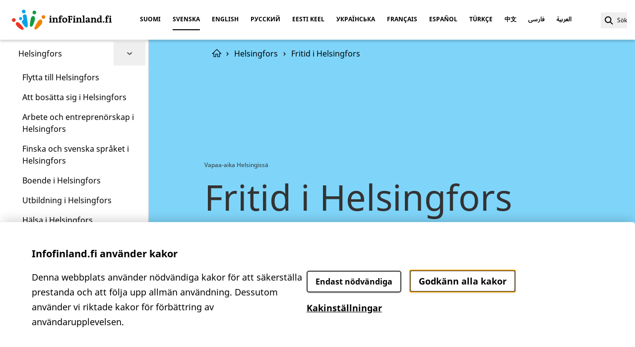

--- FILE ---
content_type: text/html; charset=utf-8
request_url: https://www.infofinland.fi/sv/helsinki/leisure-in-helsinki
body_size: 61895
content:
<!DOCTYPE html><html dir="ltr" lang="sv"><head><meta charSet="utf-8" data-next-head=""/><meta name="viewport" content="width=device-width, initial-scale=1" data-next-head=""/><title data-next-head="">Fritid i Helsingfors</title><link rel="canonical" href="https://www.infofinland.fi/sv/helsinki/leisure-in-helsinki" data-next-head=""/><meta name="description" content="I Finlands huvudstad har du världens bästa möjligheter att hitta balans mellan arbete och fritid. Helsingfors har ett brett kultur- och motionsutbud och en grön natur nära hemmet." data-next-head=""/><meta name="theme-color" content="#000000" data-next-head=""/><meta name="og:type" content="article" data-next-head=""/><meta name="og:title" content="Fritid i Helsingfors" data-next-head=""/><meta name="og:url" content="https://www.infofinland.fi/sv/helsinki/leisure-in-helsinki" data-next-head=""/><meta name="og:description" content="I Finlands huvudstad har du världens bästa möjligheter att hitta balans mellan arbete och fritid. Helsingfors har ett brett kultur- och motionsutbud och en grön natur nära hemmet." data-next-head=""/><meta name="theme-color" content="#ffffff" data-next-head=""/><link rel="apple-touch-icon-precomposed" sizes="57x57" href="/images/apple-touch-icon-57x57.png" data-next-head=""/><link rel="apple-touch-icon-precomposed" sizes="114x114" href="/images/apple-touch-icon-114x114.png" data-next-head=""/><link rel="apple-touch-icon-precomposed" sizes="72x72" href="/images/apple-touch-icon-72x72.png" data-next-head=""/><link rel="apple-touch-icon-precomposed" sizes="144x144" href="/images/apple-touch-icon-144x144.png" data-next-head=""/><link rel="apple-touch-icon-precomposed" sizes="60x60" href="/images/apple-touch-icon-60x60.png" data-next-head=""/><link rel="apple-touch-icon-precomposed" sizes="120x120" href="/images/apple-touch-icon-120x120.png" data-next-head=""/><link rel="apple-touch-icon-precomposed" sizes="76x76" href="/images/apple-touch-icon-76x76.png" data-next-head=""/><link rel="apple-touch-icon-precomposed" sizes="152x152" href="/images/apple-touch-icon-152x152.png" data-next-head=""/><link rel="icon" type="image/png" href="/images/favicon-196x196.png" sizes="196x196" data-next-head=""/><link rel="icon" type="image/png" href="/images/favicon-96x96.png" sizes="96x96" data-next-head=""/><link rel="icon" type="image/png" href="/images/favicon-32x32.png" sizes="32x32" data-next-head=""/><link rel="icon" type="image/png" href="/images/favicon-16x16.png" sizes="16x16" data-next-head=""/><link rel="icon" type="image/png" href="/images/favicon-128.png" sizes="128x128" data-next-head=""/><link rel="icon" href="/favicon.ico" data-next-head=""/><meta name="application-name" content=" " data-next-head=""/><meta name="msapplication-TileColor" content="#FFFFFF" data-next-head=""/><meta name="msapplication-TileImage" content="mstile-144x144.png" data-next-head=""/><meta name="msapplication-square70x70logo" content="mstile-70x70.png" data-next-head=""/><meta name="msapplication-square150x150logo" content="mstile-150x150.png" data-next-head=""/><meta name="msapplication-wide310x150logo" content="mstile-310x150.png" data-next-head=""/><meta name="msapplication-square310x310logo" content="mstile-310x310.png" data-next-head=""/><link rel="preload" href="/fonts/NotoSans/subset-NotoSans.woff2" as="font" type="font/woff2" crossorigin=""/><link rel="preload" href="/fonts/NotoSans/subset-NotoSans-Bold.woff2" as="font" type="font/woff2" crossorigin=""/><link rel="preload" href="/fonts/NotoSans/subset-NotoSansArabic-Regular.woff2" as="font" type="font/woff2" crossorigin=""/><link rel="preload" href="/_next/static/css/fd87f63ba7f9d517.css" as="style"/><link rel="stylesheet" href="/_next/static/css/fd87f63ba7f9d517.css" data-n-g=""/><noscript data-n-css=""></noscript><script defer="" noModule="" src="/_next/static/chunks/polyfills-42372ed130431b0a.js"></script><script src="/_next/static/chunks/webpack-968fa59c6ef72b6f.js" defer=""></script><script src="/_next/static/chunks/framework-acd67e14855de5a2.js" defer=""></script><script src="/_next/static/chunks/main-6af40dfb657c61db.js" defer=""></script><script src="/_next/static/chunks/pages/_app-b0d21dd3ff60d118.js" defer=""></script><script src="/_next/static/chunks/963-2b520868a7f6b512.js" defer=""></script><script src="/_next/static/chunks/pages/%5B%5B...slug%5D%5D-3afc2a6b2282817e.js" defer=""></script><script src="/_next/static/0-B-IzGJSsOsaNDwa3U8i/_buildManifest.js" defer=""></script><script src="/_next/static/0-B-IzGJSsOsaNDwa3U8i/_ssgManifest.js" defer=""></script><style id="__jsx-1856845919">:root{--bgColor:#7fd5f9}</style></head><body><div id="__next"><div class="relative text-body bg-white ifu-layout--article"><header class="sticky top-0 z-20 xl:justify-center items-center h-topbar md:h-topbarxl bg-white shadow-topbar"><div class="flex items-center w-full 3xl:max-w-topbar h-topbar md:h-topbarxl"><div class="relative z-20 flex-none py-3 md:py-4 px-3 bg-white transform translate-y-px md:ps-6 md:pe-2" role="banner"><a href="/sv" class="ifu-topmenu__logo" title="Framsida"></a></div><a class="ifu-topmenu__skiplink" href="#main">Gå till innehållet</a><div class="flex-grow"></div><button aria-haspopup="dialog" title="Välj språk" class=" flex lg:hidden items-center h-10 md:me-2"><span class="text-action uppercase">Svenska</span><span class="hidden" lang="fi">Valitse kieli</span><span class="hidden" lang="en">Select language</span><span class="hidden" lang="ru">Выбрать язык</span><span class="hidden" lang="et">Vali keel</span><span class="hidden" lang="uk"></span><span class="hidden" lang="fr">Sélectionner la langue</span><span class="hidden" lang="es">Elegir idioma</span><span class="hidden" lang="tr">Dil seçin</span><span class="hidden" lang="zh">选择语言</span><span class="hidden" lang="fa">زبان را انتخاب کن</span><span class="hidden" lang="ar">اختر اللغة</span><svg class="inline-block mx-2 xl:mx-0 w-4 md:w-5 md:h-5" xmlns="http://www.w3.org/2000/svg" viewBox="0 0 200 200"><path fill="black" d="M100,175.69A75.69,75.69,0,1,1,175.69,100,75.78,75.78,0,0,1,100,175.69Zm0-141.38A65.69,65.69,0,1,0,165.69,100,65.77,65.77,0,0,0,100,34.31Z"></path><path fill="black" d="M100,175.69c-19.49,0-30-39-30-75.69s10.51-75.69,30-75.69,30,39,30,75.69S119.49,175.69,100,175.69Zm0-141.38c-8.15,0-20,25.59-20,65.69,0,18.33,2.5,35.49,7,48.32,3.73,10.55,8.82,17.37,13,17.37,8.15,0,20-25.59,20-65.69,0-18.33-2.5-35.49-7-48.32C109.23,41.13,104.14,34.31,100,34.31Z"></path><path fill="black" d="M170.69,105H29.31a5,5,0,0,1,0-10H170.69a5,5,0,0,1,0,10Z"></path><path fill="black" d="M163.05,73H37a5,5,0,0,1,0-10h126.1a5,5,0,0,1,0,10Z"></path><path fill="black" d="M163.05,137H37a5,5,0,0,1,0-10h126.1a5,5,0,0,1,0,10Z"></path></svg></button><div dir="ltr" class=" hidden lg:block text-action leading-10 divide-x xl:divide-x-0 divide-black me-4 md:ms-1"><button class=" xl:hidden lg:px-0 pe-2 ps-2" aria-haspopup="dialog"><span class="hidden md:inline-block xl:hidden">Språk</span><svg class="inline-block xl:hidden mx-2 xl:mx-0 w-5 h-5" xmlns="http://www.w3.org/2000/svg" viewBox="0 0 200 200"><path fill="black" d="M100,175.69A75.69,75.69,0,1,1,175.69,100,75.78,75.78,0,0,1,100,175.69Zm0-141.38A65.69,65.69,0,1,0,165.69,100,65.77,65.77,0,0,0,100,34.31Z"></path><path fill="black" d="M100,175.69c-19.49,0-30-39-30-75.69s10.51-75.69,30-75.69,30,39,30,75.69S119.49,175.69,100,175.69Zm0-141.38c-8.15,0-20,25.59-20,65.69,0,18.33,2.5,35.49,7,48.32,3.73,10.55,8.82,17.37,13,17.37,8.15,0,20-25.59,20-65.69,0-18.33-2.5-35.49-7-48.32C109.23,41.13,104.14,34.31,100,34.31Z"></path><path fill="black" d="M170.69,105H29.31a5,5,0,0,1,0-10H170.69a5,5,0,0,1,0,10Z"></path><path fill="black" d="M163.05,73H37a5,5,0,0,1,0-10h126.1a5,5,0,0,1,0,10Z"></path><path fill="black" d="M163.05,137H37a5,5,0,0,1,0-10h126.1a5,5,0,0,1,0,10Z"></path></svg></button><a class="xl:inline-block px-3 2xl:px-4 font-bold text-center uppercase  text-black" title="Suomi" hrefLang="fi" lang="fi" href="/fi"><span class="xl:hidden">fi</span><span class="hidden xl:inline-block hover:border-black border-b-2 transition-all ease duration-150 border-white">Suomi</span></a><a class="xl:inline-block px-3 2xl:px-4 font-bold text-center uppercase  text-black" title="Svenska" hrefLang="sv" lang="sv" href="/sv"><span class="xl:hidden  border-b-2 border-black">sv</span><span class="hidden xl:inline-block hover:border-black border-b-2 transition-all ease duration-150 border-black">Svenska</span></a><a class="xl:inline-block px-3 2xl:px-4 font-bold text-center uppercase  text-black" title="English" hrefLang="en" lang="en" href="/"><span class="xl:hidden">en</span><span class="hidden xl:inline-block hover:border-black border-b-2 transition-all ease duration-150 border-white">English</span></a><a class="xl:inline-block px-3 2xl:px-4 font-bold text-center uppercase  text-black" title="Pусский" hrefLang="ru" lang="ru" href="/ru"><span class="xl:hidden">ru</span><span class="hidden xl:inline-block hover:border-black border-b-2 transition-all ease duration-150 border-white">Pусский</span></a><a class="xl:inline-block px-3 2xl:px-4 font-bold text-center uppercase  text-black" title="Eesti keel" hrefLang="et" lang="et" href="/et"><span class="xl:hidden">et</span><span class="hidden xl:inline-block hover:border-black border-b-2 transition-all ease duration-150 border-white">Eesti keel</span></a><a class="xl:inline-block px-3 2xl:px-4 font-bold text-center uppercase  text-black" title="Українська" hrefLang="uk" lang="uk" href="/uk"><span class="xl:hidden">uk</span><span class="hidden xl:inline-block hover:border-black border-b-2 transition-all ease duration-150 border-white">Українська</span></a><a class="xl:inline-block px-3 2xl:px-4 font-bold text-center uppercase  text-black" title="Français" hrefLang="fr" lang="fr" href="/fr"><span class="xl:hidden">fr</span><span class="hidden xl:inline-block hover:border-black border-b-2 transition-all ease duration-150 border-white">Français</span></a><a class="xl:inline-block px-3 2xl:px-4 font-bold text-center uppercase  text-black" title="Español" hrefLang="es" lang="es" href="/es"><span class="xl:hidden">es</span><span class="hidden xl:inline-block hover:border-black border-b-2 transition-all ease duration-150 border-white">Español</span></a><a class="xl:inline-block px-3 2xl:px-4 font-bold text-center uppercase  text-black" title="Türkçe" hrefLang="tr" lang="tr" href="/tr"><span class="xl:hidden">tr</span><span class="hidden xl:inline-block hover:border-black border-b-2 transition-all ease duration-150 border-white">Türkçe</span></a><a class="xl:inline-block px-3 2xl:px-4 font-bold text-center uppercase  text-black" title="中文" hrefLang="zh" lang="zh" href="/zh"><span class="xl:hidden">中文</span><span class="hidden xl:inline-block hover:border-black border-b-2 transition-all ease duration-150 border-white">中文</span></a><a class="xl:inline-block px-3 2xl:px-4 font-bold text-center uppercase  text-black" title=" فارسی" hrefLang="fa" lang="fa" href="/fa"><span class="xl:hidden">fa</span><span class="hidden xl:inline-block hover:border-black border-b-2 transition-all ease duration-150 border-white"> فارسی</span></a><a class="xl:inline-block px-3 2xl:px-4 font-bold text-center uppercase  text-black" title="العربية" hrefLang="ar" lang="ar" href="/ar"><span class="xl:hidden">ar</span><span class="hidden xl:inline-block hover:border-black border-b-2 transition-all ease duration-150 border-white">العربية</span></a></div><div class="2xl:flex-none xl:flex-grow"></div><div class="flex items-center"><div class="flex-none text-right md:w-26 md:pe-4"><button class=" md:hidden w-8 h-8 text-action ms-2" title="Sök" aria-expanded="false" aria-haspopup="dialog"><span class="px-2 transform translate-y-0.5"><svg class="inline-block" width="17" height="17" viewBox="0 0 17 17" fill="none" xmlns="http://www.w3.org/2000/svg"><path fill-rule="evenodd" clip-rule="evenodd" d="M12.4705 6.73533C12.4705 9.90241 9.903 12.4707 6.73526 12.4707C3.56823 12.4707 1 9.90241 1 6.73533C1 3.56756 3.56823 1 6.73526 1C9.903 1 12.4705 3.56756 12.4705 6.73533Z" stroke="black" stroke-width="2"></path><path d="M10.7061 10.7059L16.0001 16" stroke="black" stroke-width="2"></path></svg></span></button><button class=" hidden md:inline-block h-8 text-action text-right" title="Sök"><span class="px-2 transform translate-y-0.5"><svg class="inline-block" width="17" height="17" viewBox="0 0 17 17" fill="none" xmlns="http://www.w3.org/2000/svg"><path fill-rule="evenodd" clip-rule="evenodd" d="M12.4705 6.73533C12.4705 9.90241 9.903 12.4707 6.73526 12.4707C3.56823 12.4707 1 9.90241 1 6.73533C1 3.56756 3.56823 1 6.73526 1C9.903 1 12.4705 3.56756 12.4705 6.73533Z" stroke="black" stroke-width="2"></path><path d="M10.7061 10.7059L16.0001 16" stroke="black" stroke-width="2"></path></svg></span><span class="hidden md:inline-block">Sök</span></button></div><div class="md:hidden md:mx-4 me-6 ms-2"><button aria-haspopup="dialog" title="!Päävalikko" class="z-50 w-8" autofocus=""><svg class="inline-block" width="23" height="14" viewBox="0 0 23 14" fill="none" xmlns="http://www.w3.org/2000/svg"><path d="M0 1H22.75" stroke="black" stroke-width="2"></path><path d="M0 7H23" stroke="black" stroke-width="2"></path><path d="M0 13H23" stroke="black" stroke-width="2"></path></svg></button></div></div></div></header><div class=" md:flex md:items-stretch"><div class="md:hidden"></div><div class="hidden md:block overflow-y-auto overscroll-none fixed flex-none self-start w-navi bg-white ifu-mainmenu__desktop"><nav class=""><ul class="block"><li class="block relative ifu-mainmenu--topitem"><div class="ifu-mainmenu__item--button border-white "><span class="border-e-5 w-full flex items-center border-white hover:border-gray-white"><a href="/sv/moving-to-finland" class="flex-grow py-4"><span class="block">Flytta till Finland</span></a><div class="flex-none"><button class="inline-flex relative justify-center items-center w-16 h-12" title="mainMenu.open" aria-label="mainMenu.open"><svg class="inline-block fill-gray-light ifu-mainmenu__submenu-icon--open ifu-mainmenu__submenu-icon" width="11" height="6" viewBox="0 0 11 6" fill="none" xmlns="http://www.w3.org/2000/svg"><path d="M0.628906 4.16129L5.63697 3.65178e-07L5.95149 3.58166e-07L10.9596 4.16129L9.91923 6L5.78213 2.6371L1.64504 6L0.628906 4.16129Z"></path></svg></button></div></span></div><ul class="ifu-mainmenu__submenu opacity-0 hidden max-h-0"><li class="block"><a href="/sv/moving-to-finland/eu-citizens" tabindex="-1" class="ifu-mainmenu__item--subitem ps-10  border-s-5 border-white ">EU-medborgare</a><ul class="ifu-mainmenu__submenu opacity-0 hidden max-h-0"><li class="block"><a href="/sv/moving-to-finland/eu-citizens/registration-of-an-eu-citizens-right-of-residence" tabindex="-1" class="ifu-mainmenu__item--subitem ps-14 border-s-5 border-white ">Registrering av uppehållsrätten för EU-medborgare</a></li></ul></li><li class="block"><a href="/sv/moving-to-finland/non-eu-citizens" tabindex="-1" class="ifu-mainmenu__item--subitem ps-10  border-s-5 border-white ">Icke EU-medborgare</a><ul class="ifu-mainmenu__submenu opacity-0 hidden max-h-0"><li class="block"><a href="/sv/moving-to-finland/non-eu-citizens/work-in-finland" tabindex="-1" class="ifu-mainmenu__item--subitem ps-14 border-s-5 border-white ">Arbeta i Finland</a></li><li class="block"><a href="/sv/moving-to-finland/non-eu-citizens/entrepreneur-in-finland" tabindex="-1" class="ifu-mainmenu__item--subitem ps-14 border-s-5 border-white ">Till Finland som företagare</a></li><li class="block"><a href="/sv/moving-to-finland/non-eu-citizens/study-in-finland" tabindex="-1" class="ifu-mainmenu__item--subitem ps-14 border-s-5 border-white ">Att studera i Finland</a></li><li class="block"><a href="/sv/moving-to-finland/non-eu-citizens/family-member-in-finland" tabindex="-1" class="ifu-mainmenu__item--subitem ps-14 border-s-5 border-white ">Familjemedlem i Finland</a></li><li class="block"><a href="/sv/moving-to-finland/non-eu-citizens/residence-permit-for-a-spouse" tabindex="-1" class="ifu-mainmenu__item--subitem ps-14 border-s-5 border-white ">Uppehållstillstånd för make eller maka</a></li><li class="block"><a href="/sv/moving-to-finland/non-eu-citizens/asylum-in-finland" tabindex="-1" class="ifu-mainmenu__item--subitem ps-14 border-s-5 border-white ">Asyl i Finland</a></li><li class="block"><a href="/sv/moving-to-finland/non-eu-citizens/temporary-protection-in-finland" tabindex="-1" class="ifu-mainmenu__item--subitem ps-14 border-s-5 border-white ">Tillfälligt skydd i Finland</a></li><li class="block"><a href="/sv/moving-to-finland/non-eu-citizens/quota-refugees-to-finland" tabindex="-1" class="ifu-mainmenu__item--subitem ps-14 border-s-5 border-white ">Till Finland som kvotflykting</a></li><li class="block"><a href="/sv/moving-to-finland/non-eu-citizens/remigration-to-finland" tabindex="-1" class="ifu-mainmenu__item--subitem ps-14 border-s-5 border-white ">Till Finland som återflyttare</a></li><li class="block"><a href="/sv/moving-to-finland/non-eu-citizens/a-short-stay-in-finland" tabindex="-1" class="ifu-mainmenu__item--subitem ps-14 border-s-5 border-white ">Kort vistelse i Finland</a></li><li class="block"><a href="/sv/moving-to-finland/non-eu-citizens/residence-permit-extension" tabindex="-1" class="ifu-mainmenu__item--subitem ps-14 border-s-5 border-white ">Fortsatt tillstånd</a></li><li class="block"><a href="/sv/moving-to-finland/non-eu-citizens/if-the-reason-for-your-residence-in-finland-changes" tabindex="-1" class="ifu-mainmenu__item--subitem ps-14 border-s-5 border-white ">Om orsaken för din vistelse i Finland ändras</a></li><li class="block"><a href="/sv/moving-to-finland/non-eu-citizens/permanent-residence-permit" tabindex="-1" class="ifu-mainmenu__item--subitem ps-14 border-s-5 border-white ">Permanent uppehållstillstånd</a></li><li class="block"><a href="/sv/moving-to-finland/non-eu-citizens/residence-permit-problems" tabindex="-1" class="ifu-mainmenu__item--subitem ps-14 border-s-5 border-white ">Problem med uppehållstillståndet</a></li><li class="block"><a href="/sv/moving-to-finland/non-eu-citizens/negative-residence-permit-decision" tabindex="-1" class="ifu-mainmenu__item--subitem ps-14 border-s-5 border-white ">Negativt beslut om uppehållstillstånd</a></li><li class="block"><a href="/sv/moving-to-finland/non-eu-citizens/can-i-lose-my-residence-permit" tabindex="-1" class="ifu-mainmenu__item--subitem ps-14 border-s-5 border-white ">Kan jag förlora mitt uppehållstillstånd?</a></li><li class="block"><a href="/sv/moving-to-finland/non-eu-citizens/in-finland-without-a-residence-permit" tabindex="-1" class="ifu-mainmenu__item--subitem ps-14 border-s-5 border-white ">I Finland utan uppehållstillstånd</a></li></ul></li><li class="block"><a href="/sv/moving-to-finland/nordic-citizens" tabindex="-1" class="ifu-mainmenu__item--subitem ps-10  border-s-5 border-white ">Nordisk medborgare</a></li><li class="block"><a href="/sv/moving-to-finland/registering-as-a-resident" tabindex="-1" class="ifu-mainmenu__item--subitem ps-10  border-s-5 border-white ">Registrering som invånare</a><ul class="ifu-mainmenu__submenu opacity-0 hidden max-h-0"><li class="block"><a href="/sv/moving-to-finland/registering-as-a-resident/municipality-of-residence-in-finland" tabindex="-1" class="ifu-mainmenu__item--subitem ps-14 border-s-5 border-white ">Hemkommun i Finland</a></li></ul></li><li class="block"><a href="/sv/moving-to-finland/moving-to-finland-checklist" tabindex="-1" class="ifu-mainmenu__item--subitem ps-10  border-s-5 border-white ">Flytt till Finland, komihåglista</a></li></ul></li><li class="block relative ifu-mainmenu--topitem"><div class="ifu-mainmenu__item--button border-white "><span class="border-e-5 w-full flex items-center border-white hover:border-gray-white"><a href="/sv/settling-in-finland" class="flex-grow py-4"><span class="block">Att bosätta sig i Finland</span></a><div class="flex-none"><button class="inline-flex relative justify-center items-center w-16 h-12" title="mainMenu.open" aria-label="mainMenu.open"><svg class="inline-block fill-gray-light ifu-mainmenu__submenu-icon--open ifu-mainmenu__submenu-icon" width="11" height="6" viewBox="0 0 11 6" fill="none" xmlns="http://www.w3.org/2000/svg"><path d="M0.628906 4.16129L5.63697 3.65178e-07L5.95149 3.58166e-07L10.9596 4.16129L9.91923 6L5.78213 2.6371L1.64504 6L0.628906 4.16129Z"></path></svg></button></div></span></div><ul class="ifu-mainmenu__submenu opacity-0 hidden max-h-0"><li class="block"><a href="/sv/settling-in-finland/integration-into-finland" tabindex="-1" class="ifu-mainmenu__item--subitem ps-10  border-s-5 border-white ">Integration i Finland</a></li><li class="block"><a href="/sv/settling-in-finland/everyday-life-in-finland" tabindex="-1" class="ifu-mainmenu__item--subitem ps-10  border-s-5 border-white ">Vardagslivet i Finland</a></li><li class="block"><a href="/sv/settling-in-finland/cost-of-living-in-finland" tabindex="-1" class="ifu-mainmenu__item--subitem ps-10  border-s-5 border-white ">Prisnivån i Finland</a><ul class="ifu-mainmenu__submenu opacity-0 hidden max-h-0"><li class="block"><a href="/sv/settling-in-finland/cost-of-living-in-finland/financial-problems" tabindex="-1" class="ifu-mainmenu__item--subitem ps-14 border-s-5 border-white ">Ekonomiska problem</a></li></ul></li><li class="block"><a href="/sv/settling-in-finland/do-you-need-an-interpreter" tabindex="-1" class="ifu-mainmenu__item--subitem ps-10  border-s-5 border-white ">Behöver du en tolk?</a></li><li class="block"><a href="/sv/settling-in-finland/finnish-social-security" tabindex="-1" class="ifu-mainmenu__item--subitem ps-10  border-s-5 border-white ">Den sociala tryggheten i Finland</a></li><li class="block"><a href="/sv/settling-in-finland/finnish-citizenship" tabindex="-1" class="ifu-mainmenu__item--subitem ps-10  border-s-5 border-white ">Finskt medborgarskap</a><ul class="ifu-mainmenu__submenu opacity-0 hidden max-h-0"><li class="block"><a href="/sv/settling-in-finland/finnish-citizenship/how-to-apply-for-finnish-citizenship" tabindex="-1" class="ifu-mainmenu__item--subitem ps-14 border-s-5 border-white ">Hur kan man ansöka om finskt medborgarskap?</a></li><li class="block"><a href="/sv/settling-in-finland/finnish-citizenship/the-rights-and-obligations-of-finnish-citizens" tabindex="-1" class="ifu-mainmenu__item--subitem ps-14 border-s-5 border-white ">Finska medborgares rättigheter och skyldigheter</a></li></ul></li><li class="block"><a href="/sv/settling-in-finland/moving-away-from-finland" tabindex="-1" class="ifu-mainmenu__item--subitem ps-10  border-s-5 border-white ">Flytta från Finland</a></li></ul></li><li class="block relative ifu-mainmenu--topitem"><div class="ifu-mainmenu__item--button border-white "><span class="border-e-5 w-full flex items-center border-white hover:border-gray-white"><a href="/sv/work-and-enterprise" class="flex-grow py-4"><span class="block">Arbete och entreprenörskap</span></a><div class="flex-none"><button class="inline-flex relative justify-center items-center w-16 h-12" title="mainMenu.open" aria-label="mainMenu.open"><svg class="inline-block fill-gray-light ifu-mainmenu__submenu-icon--open ifu-mainmenu__submenu-icon" width="11" height="6" viewBox="0 0 11 6" fill="none" xmlns="http://www.w3.org/2000/svg"><path d="M0.628906 4.16129L5.63697 3.65178e-07L5.95149 3.58166e-07L10.9596 4.16129L9.91923 6L5.78213 2.6371L1.64504 6L0.628906 4.16129Z"></path></svg></button></div></span></div><ul class="ifu-mainmenu__submenu opacity-0 hidden max-h-0"><li class="block"><a href="/sv/work-and-enterprise/finnish-working-life" tabindex="-1" class="ifu-mainmenu__item--subitem ps-10  border-s-5 border-white ">Arbetslivet i Finland</a><ul class="ifu-mainmenu__submenu opacity-0 hidden max-h-0"><li class="block"><a href="/sv/work-and-enterprise/finnish-working-life/employment-opportunities-in-finland" tabindex="-1" class="ifu-mainmenu__item--subitem ps-14 border-s-5 border-white ">Arbetsmöjligheter i Finland</a></li><li class="block"><a href="/sv/work-and-enterprise/finnish-working-life/right-to-work-in-finland" tabindex="-1" class="ifu-mainmenu__item--subitem ps-14 border-s-5 border-white ">Rätt att arbeta i Finland</a></li><li class="block"><a href="/sv/work-and-enterprise/finnish-working-life/language-skills-and-qualification-requirements" tabindex="-1" class="ifu-mainmenu__item--subitem ps-14 border-s-5 border-white ">Språkkunskaper och kvalifikationskrav</a></li><li class="block"><a href="/sv/work-and-enterprise/finnish-working-life/foreign-diploma-or-degree-in-finland" tabindex="-1" class="ifu-mainmenu__item--subitem ps-14 border-s-5 border-white ">Utländsk examen i Finland</a></li><li class="block"><a href="/sv/work-and-enterprise/finnish-working-life/working-without-discrimination" tabindex="-1" class="ifu-mainmenu__item--subitem ps-14 border-s-5 border-white ">På jobbet utan diskriminering</a></li></ul></li><li class="block"><a href="/sv/work-and-enterprise/find-a-job-in-finland" tabindex="-1" class="ifu-mainmenu__item--subitem ps-10  border-s-5 border-white ">Arbete i Finland</a><ul class="ifu-mainmenu__submenu opacity-0 hidden max-h-0"><li class="block"><a href="/sv/work-and-enterprise/find-a-job-in-finland/job-application-and-cv" tabindex="-1" class="ifu-mainmenu__item--subitem ps-14 border-s-5 border-white ">Jobbansökan och CV</a></li><li class="block"><a href="/sv/work-and-enterprise/find-a-job-in-finland/tips-for-job-hunting" tabindex="-1" class="ifu-mainmenu__item--subitem ps-14 border-s-5 border-white ">Tips för jobbsökningen</a></li></ul></li><li class="block"><a href="/sv/work-and-enterprise/during-employment" tabindex="-1" class="ifu-mainmenu__item--subitem ps-10  border-s-5 border-white ">Under anställningen</a><ul class="ifu-mainmenu__submenu opacity-0 hidden max-h-0"><li class="block"><a href="/sv/work-and-enterprise/during-employment/employment-contract-and-terms-of-employment" tabindex="-1" class="ifu-mainmenu__item--subitem ps-14 border-s-5 border-white ">Arbetsavtal och anställningsvillkor</a></li><li class="block"><a href="/sv/work-and-enterprise/during-employment/wages-and-working-hours" tabindex="-1" class="ifu-mainmenu__item--subitem ps-14 border-s-5 border-white ">Lön och arbetstid</a></li><li class="block"><a href="/sv/work-and-enterprise/during-employment/occupational-health-and-illness" tabindex="-1" class="ifu-mainmenu__item--subitem ps-14 border-s-5 border-white ">Arbetshälsa och sjukdomsfall</a></li><li class="block"><a href="/sv/work-and-enterprise/during-employment/holidays-and-leaves" tabindex="-1" class="ifu-mainmenu__item--subitem ps-14 border-s-5 border-white ">Semester och ledighet</a></li><li class="block"><a href="/sv/work-and-enterprise/during-employment/trade-unions" tabindex="-1" class="ifu-mainmenu__item--subitem ps-14 border-s-5 border-white ">Fackförbund</a></li><li class="block"><a href="/sv/work-and-enterprise/during-employment/health-and-safety-at-work" tabindex="-1" class="ifu-mainmenu__item--subitem ps-14 border-s-5 border-white ">Arbetssäkerhet och arbetarskydd</a></li><li class="block"><a href="/sv/work-and-enterprise/during-employment/end-of-employment" tabindex="-1" class="ifu-mainmenu__item--subitem ps-14 border-s-5 border-white ">Upphörande av anställningen</a></li></ul></li><li class="block"><a href="/sv/work-and-enterprise/taxation" tabindex="-1" class="ifu-mainmenu__item--subitem ps-10  border-s-5 border-white ">Beskattning</a><ul class="ifu-mainmenu__submenu opacity-0 hidden max-h-0"><li class="block"><a href="/sv/work-and-enterprise/taxation/tax-card" tabindex="-1" class="ifu-mainmenu__item--subitem ps-14 border-s-5 border-white ">Skattekort</a></li><li class="block"><a href="/sv/work-and-enterprise/taxation/tax-return-and-tax-decision" tabindex="-1" class="ifu-mainmenu__item--subitem ps-14 border-s-5 border-white ">Skattedeklaration och beskattningsbeslut</a></li></ul></li><li class="block"><a href="/sv/work-and-enterprise/if-you-become-unemployed" tabindex="-1" class="ifu-mainmenu__item--subitem ps-10  border-s-5 border-white ">Om du blir arbetslös</a><ul class="ifu-mainmenu__submenu opacity-0 hidden max-h-0"><li class="block"><a href="/sv/work-and-enterprise/if-you-become-unemployed/unemployment-benefit" tabindex="-1" class="ifu-mainmenu__item--subitem ps-14 border-s-5 border-white ">Utkomstskydd för arbetslösa</a></li><li class="block"><a href="/sv/work-and-enterprise/if-you-become-unemployed/vocational-labour-market-training" tabindex="-1" class="ifu-mainmenu__item--subitem ps-14 border-s-5 border-white ">Yrkesinriktad arbetskraftsutbildning</a></li></ul></li><li class="block"><a href="/sv/work-and-enterprise/starting-a-business-in-finland" tabindex="-1" class="ifu-mainmenu__item--subitem ps-10  border-s-5 border-white ">Att grunda ett företag i Finland</a><ul class="ifu-mainmenu__submenu opacity-0 hidden max-h-0"><li class="block"><a href="/sv/work-and-enterprise/starting-a-business-in-finland/obligations-of-the-entrepreneur" tabindex="-1" class="ifu-mainmenu__item--subitem ps-14 border-s-5 border-white ">Företagarens skyldigheter</a></li><li class="block"><a href="/sv/work-and-enterprise/starting-a-business-in-finland/entrepreneurs-social-security" tabindex="-1" class="ifu-mainmenu__item--subitem ps-14 border-s-5 border-white ">Företagarens sociala trygghet</a></li></ul></li><li class="block"><a href="/sv/work-and-enterprise/pension" tabindex="-1" class="ifu-mainmenu__item--subitem ps-10  border-s-5 border-white ">Pension</a></li><li class="block"><a href="/sv/work-and-enterprise/problems-in-working-life" tabindex="-1" class="ifu-mainmenu__item--subitem ps-10  border-s-5 border-white ">Problem i arbetslivet</a><ul class="ifu-mainmenu__submenu opacity-0 hidden max-h-0"><li class="block"><a href="/sv/work-and-enterprise/problems-in-working-life/human-trafficking-and-forced-labour" tabindex="-1" class="ifu-mainmenu__item--subitem ps-14 border-s-5 border-white ">Människohandel och tvångsarbete</a></li></ul></li></ul></li><li class="block relative ifu-mainmenu--topitem"><div class="ifu-mainmenu__item--button border-white "><span class="border-e-5 w-full flex items-center border-white hover:border-gray-white"><a href="/sv/finnish-and-swedish" class="flex-grow py-4"><span class="block">Finska och svenska språket</span></a><div class="flex-none"><button class="inline-flex relative justify-center items-center w-16 h-12" title="mainMenu.open" aria-label="mainMenu.open"><svg class="inline-block fill-gray-light ifu-mainmenu__submenu-icon--open ifu-mainmenu__submenu-icon" width="11" height="6" viewBox="0 0 11 6" fill="none" xmlns="http://www.w3.org/2000/svg"><path d="M0.628906 4.16129L5.63697 3.65178e-07L5.95149 3.58166e-07L10.9596 4.16129L9.91923 6L5.78213 2.6371L1.64504 6L0.628906 4.16129Z"></path></svg></button></div></span></div><ul class="ifu-mainmenu__submenu opacity-0 hidden max-h-0"><li class="block"><a href="/sv/finnish-and-swedish/why-should-i-study-finnish-or-swedish" tabindex="-1" class="ifu-mainmenu__item--subitem ps-10  border-s-5 border-white ">Varför skulle jag lära mig finska eller svenska?</a></li><li class="block"><a href="/sv/finnish-and-swedish/studying-finnish" tabindex="-1" class="ifu-mainmenu__item--subitem ps-10  border-s-5 border-white ">Studier i finska</a></li><li class="block"><a href="/sv/finnish-and-swedish/language-course-levels" tabindex="-1" class="ifu-mainmenu__item--subitem ps-10  border-s-5 border-white ">Språkkursernas nivåer</a></li><li class="block"><a href="/sv/finnish-and-swedish/finnish-online" tabindex="-1" class="ifu-mainmenu__item--subitem ps-10  border-s-5 border-white ">Finska språket på internet</a></li><li class="block"><a href="/sv/finnish-and-swedish/official-certificate-of-language-proficiency" tabindex="-1" class="ifu-mainmenu__item--subitem ps-10  border-s-5 border-white ">Officiellt intyg över språkkunskaper</a></li><li class="block"><a href="/sv/finnish-and-swedish/swedish-language-in-finland" tabindex="-1" class="ifu-mainmenu__item--subitem ps-10  border-s-5 border-white ">Det svenska språket i Finland</a></li><li class="block"><a href="/sv/finnish-and-swedish/important-sentences-in-finnish" tabindex="-1" class="ifu-mainmenu__item--subitem ps-10  border-s-5 border-white ">Viktiga fraser på finska</a></li></ul></li><li class="block relative ifu-mainmenu--topitem"><div class="ifu-mainmenu__item--button border-white "><span class="border-e-5 w-full flex items-center border-white hover:border-gray-white"><a href="/sv/housing" class="flex-grow py-4"><span class="block">Boende</span></a><div class="flex-none"><button class="inline-flex relative justify-center items-center w-16 h-12" title="mainMenu.open" aria-label="mainMenu.open"><svg class="inline-block fill-gray-light ifu-mainmenu__submenu-icon--open ifu-mainmenu__submenu-icon" width="11" height="6" viewBox="0 0 11 6" fill="none" xmlns="http://www.w3.org/2000/svg"><path d="M0.628906 4.16129L5.63697 3.65178e-07L5.95149 3.58166e-07L10.9596 4.16129L9.91923 6L5.78213 2.6371L1.64504 6L0.628906 4.16129Z"></path></svg></button></div></span></div><ul class="ifu-mainmenu__submenu opacity-0 hidden max-h-0"><li class="block"><a href="/sv/housing/housing-in-finland" tabindex="-1" class="ifu-mainmenu__item--subitem ps-10  border-s-5 border-white ">Boende i Finland</a></li><li class="block"><a href="/sv/housing/moving-house" tabindex="-1" class="ifu-mainmenu__item--subitem ps-10  border-s-5 border-white ">När du flyttar</a></li><li class="block"><a href="/sv/housing/rental-home" tabindex="-1" class="ifu-mainmenu__item--subitem ps-10  border-s-5 border-white ">Hyresbostad</a><ul class="ifu-mainmenu__submenu opacity-0 hidden max-h-0"><li class="block"><a href="/sv/housing/rental-home/tenancy-agreement" tabindex="-1" class="ifu-mainmenu__item--subitem ps-14 border-s-5 border-white ">Hyresavtal</a></li></ul></li><li class="block"><a href="/sv/housing/buying-a-home" tabindex="-1" class="ifu-mainmenu__item--subitem ps-10  border-s-5 border-white ">Köpa bostad</a></li><li class="block"><a href="/sv/housing/student-housing" tabindex="-1" class="ifu-mainmenu__item--subitem ps-10  border-s-5 border-white ">Boende för studerande</a></li><li class="block"><a href="/sv/housing/housing-allowance" tabindex="-1" class="ifu-mainmenu__item--subitem ps-10  border-s-5 border-white ">Bostadsbidrag</a></li><li class="block"><a href="/sv/housing/rights-and-obligations-of-occupants" tabindex="-1" class="ifu-mainmenu__item--subitem ps-10  border-s-5 border-white ">Rättigheter och skyldigheter för boende</a></li><li class="block"><a href="/sv/housing/safety-at-home" tabindex="-1" class="ifu-mainmenu__item--subitem ps-10  border-s-5 border-white ">Säkerhet i hemmet</a></li><li class="block"><a href="/sv/housing/waste-and-recycling" tabindex="-1" class="ifu-mainmenu__item--subitem ps-10  border-s-5 border-white ">Avfall och återvinning</a></li><li class="block"><a href="/sv/housing/save-energy" tabindex="-1" class="ifu-mainmenu__item--subitem ps-10  border-s-5 border-white ">Spara energi</a></li><li class="block"><a href="/sv/housing/supported-and-service-housing" tabindex="-1" class="ifu-mainmenu__item--subitem ps-10  border-s-5 border-white ">Stöd- och serviceboende</a></li><li class="block"><a href="/sv/housing/housing-problems" tabindex="-1" class="ifu-mainmenu__item--subitem ps-10  border-s-5 border-white ">Problem med boende</a></li><li class="block"><a href="/sv/housing/homelessness" tabindex="-1" class="ifu-mainmenu__item--subitem ps-10  border-s-5 border-white ">Bostadslöshet</a></li></ul></li><li class="block relative ifu-mainmenu--topitem"><div class="ifu-mainmenu__item--button border-white "><span class="border-e-5 w-full flex items-center border-white hover:border-gray-white"><a href="/sv/education" class="flex-grow py-4"><span class="block">Utbildning</span></a><div class="flex-none"><button class="inline-flex relative justify-center items-center w-16 h-12" title="mainMenu.open" aria-label="mainMenu.open"><svg class="inline-block fill-gray-light ifu-mainmenu__submenu-icon--open ifu-mainmenu__submenu-icon" width="11" height="6" viewBox="0 0 11 6" fill="none" xmlns="http://www.w3.org/2000/svg"><path d="M0.628906 4.16129L5.63697 3.65178e-07L5.95149 3.58166e-07L10.9596 4.16129L9.91923 6L5.78213 2.6371L1.64504 6L0.628906 4.16129Z"></path></svg></button></div></span></div><ul class="ifu-mainmenu__submenu opacity-0 hidden max-h-0"><li class="block"><a href="/sv/education/the-finnish-education-system" tabindex="-1" class="ifu-mainmenu__item--subitem ps-10  border-s-5 border-white ">Det finländska utbildningssystemet</a></li><li class="block"><a href="/sv/education/early-childhood-education" tabindex="-1" class="ifu-mainmenu__item--subitem ps-10  border-s-5 border-white ">Småbarnspedagogik</a></li><li class="block"><a href="/sv/education/pre-primary-education" tabindex="-1" class="ifu-mainmenu__item--subitem ps-10  border-s-5 border-white ">Förskoleundervisning</a></li><li class="block"><a href="/sv/education/comprehensive-education" tabindex="-1" class="ifu-mainmenu__item--subitem ps-10  border-s-5 border-white ">Grundläggande utbildning</a></li><li class="block"><a href="/sv/education/vocational-education-and-training" tabindex="-1" class="ifu-mainmenu__item--subitem ps-10  border-s-5 border-white ">Yrkesutbildning</a></li><li class="block"><a href="/sv/education/general-upper-secondary-school" tabindex="-1" class="ifu-mainmenu__item--subitem ps-10  border-s-5 border-white ">Gymnasium</a></li><li class="block"><a href="/sv/education/universities-of-applied-sciences" tabindex="-1" class="ifu-mainmenu__item--subitem ps-10  border-s-5 border-white ">Yrkeshögskolor</a></li><li class="block"><a href="/sv/education/universities" tabindex="-1" class="ifu-mainmenu__item--subitem ps-10  border-s-5 border-white ">Universitet</a></li><li class="block"><a href="/sv/education/applying-for-education-and-training" tabindex="-1" class="ifu-mainmenu__item--subitem ps-10  border-s-5 border-white ">Ansökan till utbildning</a></li><li class="block"><a href="/sv/education/studying-as-a-hobby" tabindex="-1" class="ifu-mainmenu__item--subitem ps-10  border-s-5 border-white ">Studier som hobby</a></li><li class="block"><a href="/sv/education/financing-your-studies" tabindex="-1" class="ifu-mainmenu__item--subitem ps-10  border-s-5 border-white ">Finansiering av studier</a></li><li class="block"><a href="/sv/education/foreign-students-in-finland" tabindex="-1" class="ifu-mainmenu__item--subitem ps-10  border-s-5 border-white ">Utländska studerande i Finland</a></li></ul></li><li class="block relative ifu-mainmenu--topitem"><div class="ifu-mainmenu__item--button border-white "><span class="border-e-5 w-full flex items-center border-white hover:border-gray-white"><a href="/sv/health" class="flex-grow py-4"><span class="block">Hälsa</span></a><div class="flex-none"><button class="inline-flex relative justify-center items-center w-16 h-12" title="mainMenu.open" aria-label="mainMenu.open"><svg class="inline-block fill-gray-light ifu-mainmenu__submenu-icon--open ifu-mainmenu__submenu-icon" width="11" height="6" viewBox="0 0 11 6" fill="none" xmlns="http://www.w3.org/2000/svg"><path d="M0.628906 4.16129L5.63697 3.65178e-07L5.95149 3.58166e-07L10.9596 4.16129L9.91923 6L5.78213 2.6371L1.64504 6L0.628906 4.16129Z"></path></svg></button></div></span></div><ul class="ifu-mainmenu__submenu opacity-0 hidden max-h-0"><li class="block"><a href="/sv/health/emergencies" tabindex="-1" class="ifu-mainmenu__item--subitem ps-10  border-s-5 border-white ">Nödsituationer</a></li><li class="block"><a href="/sv/health/health-services-in-finland" tabindex="-1" class="ifu-mainmenu__item--subitem ps-10  border-s-5 border-white ">Hälsovårdstjänster i Finland</a></li><li class="block"><a href="/sv/health/childrens-health" tabindex="-1" class="ifu-mainmenu__item--subitem ps-10  border-s-5 border-white ">Barns hälsa</a></li><li class="block"><a href="/sv/health/dental-care" tabindex="-1" class="ifu-mainmenu__item--subitem ps-10  border-s-5 border-white ">Tandvård</a></li><li class="block"><a href="/sv/health/mental-health" tabindex="-1" class="ifu-mainmenu__item--subitem ps-10  border-s-5 border-white ">Mental hälsa</a></li><li class="block"><a href="/sv/health/sexual-health-and-contraception" tabindex="-1" class="ifu-mainmenu__item--subitem ps-10  border-s-5 border-white ">Sexuell hälsa och prevention</a></li><li class="block"><a href="/sv/health/abortion" tabindex="-1" class="ifu-mainmenu__item--subitem ps-10  border-s-5 border-white ">Abort</a></li><li class="block"><a href="/sv/health/pregnancy-and-childbirth" tabindex="-1" class="ifu-mainmenu__item--subitem ps-10  border-s-5 border-white ">Graviditet och förlossning</a></li><li class="block"><a href="/sv/health/substance-dependence" tabindex="-1" class="ifu-mainmenu__item--subitem ps-10  border-s-5 border-white ">Rusmedelsberoende</a></li><li class="block"><a href="/sv/health/medication" tabindex="-1" class="ifu-mainmenu__item--subitem ps-10  border-s-5 border-white ">Läkemedel</a></li><li class="block"><a href="/sv/health/vaccinations" tabindex="-1" class="ifu-mainmenu__item--subitem ps-10  border-s-5 border-white ">Vaccinationer</a></li><li class="block"><a href="/sv/health/support-during-illness" tabindex="-1" class="ifu-mainmenu__item--subitem ps-10  border-s-5 border-white ">Stöd när du är sjuk</a></li><li class="block"><a href="/sv/health/disabled-persons" tabindex="-1" class="ifu-mainmenu__item--subitem ps-10  border-s-5 border-white ">Personer med funktionsnedsättning</a><ul class="ifu-mainmenu__submenu opacity-0 hidden max-h-0"><li class="block"><a href="/sv/health/disabled-persons/services-for-disabled-persons" tabindex="-1" class="ifu-mainmenu__item--subitem ps-14 border-s-5 border-white ">Tjänster för personer med funktionsnedsättning</a></li><li class="block"><a href="/sv/health/disabled-persons/financial-support-for-disabled-persons" tabindex="-1" class="ifu-mainmenu__item--subitem ps-14 border-s-5 border-white ">Ekonomiskt stöd för personer med funktionsnedsättning</a></li></ul></li></ul></li><li class="block relative ifu-mainmenu--topitem"><div class="ifu-mainmenu__item--button border-white "><span class="border-e-5 w-full flex items-center border-white hover:border-gray-white"><a href="/sv/family" class="flex-grow py-4"><span class="block">Familj</span></a><div class="flex-none"><button class="inline-flex relative justify-center items-center w-16 h-12" title="mainMenu.open" aria-label="mainMenu.open"><svg class="inline-block fill-gray-light ifu-mainmenu__submenu-icon--open ifu-mainmenu__submenu-icon" width="11" height="6" viewBox="0 0 11 6" fill="none" xmlns="http://www.w3.org/2000/svg"><path d="M0.628906 4.16129L5.63697 3.65178e-07L5.95149 3.58166e-07L10.9596 4.16129L9.91923 6L5.78213 2.6371L1.64504 6L0.628906 4.16129Z"></path></svg></button></div></span></div><ul class="ifu-mainmenu__submenu opacity-0 hidden max-h-0"><li class="block"><a href="/sv/family/what-is-a-family" tabindex="-1" class="ifu-mainmenu__item--subitem ps-10  border-s-5 border-white ">Vad är en familj?</a><ul class="ifu-mainmenu__submenu opacity-0 hidden max-h-0"><li class="block"><a href="/sv/family/what-is-a-family/single-parent-families" tabindex="-1" class="ifu-mainmenu__item--subitem ps-14 border-s-5 border-white ">Familjer med en förälder</a></li></ul></li><li class="block"><a href="/sv/family/marriage-in-finland" tabindex="-1" class="ifu-mainmenu__item--subitem ps-10  border-s-5 border-white ">Äktenskap i Finland</a><ul class="ifu-mainmenu__submenu opacity-0 hidden max-h-0"><li class="block"><a href="/sv/family/marriage-in-finland/getting-married-in-finland-a-check-list" tabindex="-1" class="ifu-mainmenu__item--subitem ps-14 border-s-5 border-white ">Ingående av äktenskap i Finland, komihåglista</a></li><li class="block"><a href="/sv/family/marriage-in-finland/rights-and-obligations-of-spouses" tabindex="-1" class="ifu-mainmenu__item--subitem ps-14 border-s-5 border-white ">Äkta makars rättigheter och skyldigheter</a></li></ul></li><li class="block"><a href="/sv/family/divorce" tabindex="-1" class="ifu-mainmenu__item--subitem ps-10  border-s-5 border-white ">Skilsmässa</a><ul class="ifu-mainmenu__submenu opacity-0 hidden max-h-0"><li class="block"><a href="/sv/family/divorce/property-in-a-divorce" tabindex="-1" class="ifu-mainmenu__item--subitem ps-14 border-s-5 border-white ">Egendom vid skilsmässa</a></li><li class="block"><a href="/sv/family/divorce/children-in-a-divorce" tabindex="-1" class="ifu-mainmenu__item--subitem ps-14 border-s-5 border-white ">Barn vid skilsmässa</a></li></ul></li><li class="block"><a href="/sv/family/common-law-relationship" tabindex="-1" class="ifu-mainmenu__item--subitem ps-10  border-s-5 border-white ">Samboförhållande</a></li><li class="block"><a href="/sv/family/terminating-a-common-law-relationship" tabindex="-1" class="ifu-mainmenu__item--subitem ps-10  border-s-5 border-white ">Upphörande av ett samboförhållande</a></li><li class="block"><a href="/sv/family/children" tabindex="-1" class="ifu-mainmenu__item--subitem ps-10  border-s-5 border-white ">Barn</a><ul class="ifu-mainmenu__submenu opacity-0 hidden max-h-0"><li class="block"><a href="/sv/family/children/when-a-child-is-born-in-finland" tabindex="-1" class="ifu-mainmenu__item--subitem ps-14 border-s-5 border-white ">När ett barn föds i Finland</a></li><li class="block"><a href="/sv/family/children/childrens-and-youths-rights-and-obligations" tabindex="-1" class="ifu-mainmenu__item--subitem ps-14 border-s-5 border-white ">Barns och ungdomars rättigheter och skyldigheter</a></li><li class="block"><a href="/sv/family/children/bringing-up-children-in-finland" tabindex="-1" class="ifu-mainmenu__item--subitem ps-14 border-s-5 border-white ">Fostran av barn i Finland</a></li><li class="block"><a href="/sv/family/children/child-welfare" tabindex="-1" class="ifu-mainmenu__item--subitem ps-14 border-s-5 border-white ">Barnskydd</a></li></ul></li><li class="block"><a href="/sv/family/financial-support-for-families" tabindex="-1" class="ifu-mainmenu__item--subitem ps-10  border-s-5 border-white ">Ekonomiskt stöd till familjer</a><ul class="ifu-mainmenu__submenu opacity-0 hidden max-h-0"><li class="block"><a href="/sv/family/financial-support-for-families/support-during-pregnancy" tabindex="-1" class="ifu-mainmenu__item--subitem ps-14 border-s-5 border-white ">Stöd under graviditeten</a></li><li class="block"><a href="/sv/family/financial-support-for-families/benefits-for-a-family-after-a-child-is-born" tabindex="-1" class="ifu-mainmenu__item--subitem ps-14 border-s-5 border-white ">Stöd efter barnets födelse</a></li><li class="block"><a href="/sv/family/financial-support-for-families/benefits-for-looking-after-a-child-at-home" tabindex="-1" class="ifu-mainmenu__item--subitem ps-14 border-s-5 border-white ">Stöd för vård av barn i hemmet</a></li><li class="block"><a href="/sv/family/financial-support-for-families/child-benefit" tabindex="-1" class="ifu-mainmenu__item--subitem ps-14 border-s-5 border-white ">Barnbidrag</a></li></ul></li><li class="block"><a href="/sv/family/balancing-family-life-and-work" tabindex="-1" class="ifu-mainmenu__item--subitem ps-10  border-s-5 border-white ">Balans mellan familjeliv och arbete</a></li><li class="block"><a href="/sv/family/problems-in-the-family" tabindex="-1" class="ifu-mainmenu__item--subitem ps-10  border-s-5 border-white ">Problem i familjen</a></li><li class="block"><a href="/sv/family/elderly" tabindex="-1" class="ifu-mainmenu__item--subitem ps-10  border-s-5 border-white ">Äldre människor</a></li><li class="block"><a href="/sv/family/when-a-close-family-member-dies-in-finland" tabindex="-1" class="ifu-mainmenu__item--subitem ps-10  border-s-5 border-white ">När en närstående avlider i Finland</a></li></ul></li><li class="block relative ifu-mainmenu--topitem"><div class="ifu-mainmenu__item--button border-white "><span class="border-e-5 w-full flex items-center border-white hover:border-gray-white"><a href="/sv/leisure" class="flex-grow py-4"><span class="block">Fritid</span></a><div class="flex-none"><button class="inline-flex relative justify-center items-center w-16 h-12" title="mainMenu.open" aria-label="mainMenu.open"><svg class="inline-block fill-gray-light ifu-mainmenu__submenu-icon--open ifu-mainmenu__submenu-icon" width="11" height="6" viewBox="0 0 11 6" fill="none" xmlns="http://www.w3.org/2000/svg"><path d="M0.628906 4.16129L5.63697 3.65178e-07L5.95149 3.58166e-07L10.9596 4.16129L9.91923 6L5.78213 2.6371L1.64504 6L0.628906 4.16129Z"></path></svg></button></div></span></div><ul class="ifu-mainmenu__submenu opacity-0 hidden max-h-0"><li class="block"><a href="/sv/leisure/things-to-do-in-finland" tabindex="-1" class="ifu-mainmenu__item--subitem ps-10  border-s-5 border-white ">Evenemang och aktiviteter</a></li><li class="block"><a href="/sv/leisure/libraries" tabindex="-1" class="ifu-mainmenu__item--subitem ps-10  border-s-5 border-white ">Bibliotek</a></li><li class="block"><a href="/sv/leisure/outdoor-activities" tabindex="-1" class="ifu-mainmenu__item--subitem ps-10  border-s-5 border-white ">Att röra sig i naturen</a></li><li class="block"><a href="/sv/leisure/hobbies-for-children-and-young-people" tabindex="-1" class="ifu-mainmenu__item--subitem ps-10  border-s-5 border-white ">Hobbyer för barn och unga</a></li><li class="block"><a href="/sv/leisure/associations" tabindex="-1" class="ifu-mainmenu__item--subitem ps-10  border-s-5 border-white ">Föreningar</a></li><li class="block"><a href="/sv/leisure/voluntary-work" tabindex="-1" class="ifu-mainmenu__item--subitem ps-10  border-s-5 border-white ">Frivilligarbete</a></li><li class="block"><a href="/sv/leisure/finnish-sauna" tabindex="-1" class="ifu-mainmenu__item--subitem ps-10  border-s-5 border-white ">Den finska bastun</a></li></ul></li><li class="block relative ifu-mainmenu--topitem"><div class="ifu-mainmenu__item--button border-white "><span class="border-e-5 w-full flex items-center border-white hover:border-gray-white"><a href="/sv/information-about-finland" class="flex-grow py-4"><span class="block">Information om Finland</span></a><div class="flex-none"><button class="inline-flex relative justify-center items-center w-16 h-12" title="mainMenu.open" aria-label="mainMenu.open"><svg class="inline-block fill-gray-light ifu-mainmenu__submenu-icon--open ifu-mainmenu__submenu-icon" width="11" height="6" viewBox="0 0 11 6" fill="none" xmlns="http://www.w3.org/2000/svg"><path d="M0.628906 4.16129L5.63697 3.65178e-07L5.95149 3.58166e-07L10.9596 4.16129L9.91923 6L5.78213 2.6371L1.64504 6L0.628906 4.16129Z"></path></svg></button></div></span></div><ul class="ifu-mainmenu__submenu opacity-0 hidden max-h-0"><li class="block"><a href="/sv/information-about-finland/key-facts-about-finland" tabindex="-1" class="ifu-mainmenu__item--subitem ps-10  border-s-5 border-white ">Grundläggande information om Finland</a></li><li class="block"><a href="/sv/information-about-finland/finnish-history" tabindex="-1" class="ifu-mainmenu__item--subitem ps-10  border-s-5 border-white ">Om Finlands historia</a></li><li class="block"><a href="/sv/information-about-finland/finnish-climate" tabindex="-1" class="ifu-mainmenu__item--subitem ps-10  border-s-5 border-white ">Klimatet i Finland</a></li><li class="block"><a href="/sv/information-about-finland/traffic-in-finland" tabindex="-1" class="ifu-mainmenu__item--subitem ps-10  border-s-5 border-white ">Trafiken i Finland</a></li><li class="block"><a href="/sv/information-about-finland/media-in-finland" tabindex="-1" class="ifu-mainmenu__item--subitem ps-10  border-s-5 border-white ">Medier i Finland</a></li><li class="block"><a href="/sv/information-about-finland/finnish-customs" tabindex="-1" class="ifu-mainmenu__item--subitem ps-10  border-s-5 border-white ">Finländska seder</a></li><li class="block"><a href="/sv/information-about-finland/finnish-holidays" tabindex="-1" class="ifu-mainmenu__item--subitem ps-10  border-s-5 border-white ">Finländska högtidsdagar</a></li><li class="block"><a href="/sv/information-about-finland/religions-in-finland" tabindex="-1" class="ifu-mainmenu__item--subitem ps-10  border-s-5 border-white ">Religioner i Finland</a></li><li class="block"><a href="/sv/information-about-finland/elections-and-voting-in-finland" tabindex="-1" class="ifu-mainmenu__item--subitem ps-10  border-s-5 border-white ">Val och röstning i Finland</a></li><li class="block"><a href="/sv/information-about-finland/legislation-and-rights" tabindex="-1" class="ifu-mainmenu__item--subitem ps-10  border-s-5 border-white ">Lagar och rättigheter</a></li><li class="block"><a href="/sv/information-about-finland/equality-and-non-discrimination" tabindex="-1" class="ifu-mainmenu__item--subitem ps-10  border-s-5 border-white ">Jämlikhet och jämställdhet</a></li></ul></li></ul></nav><nav class=""><ul class="block border-t border-gray-lighter"><li class="block relative ifu-mainmenu--topitem"><a href="/sv/cities" class="ifu-mainmenu__item--link border-white">Städer</a></li></ul></nav><nav class="mb-52 pb-52"><ul class="block border-t border-gray-lighter"><li class="block relative ifu-mainmenu--topitem"><div class="ifu-mainmenu__item--button border-white  border-orange/25 border-s-5"><span class="border-e-5 w-full flex items-center border-white hover:border-gray-white"><a href="/sv/helsinki" class="flex-grow py-4"><span class="block">Helsingfors</span></a><div class="flex-none"><button class="inline-flex relative justify-center items-center w-16 h-12" title="mainMenu.close" aria-label="mainMenu.close"><svg class="inline-block fill-gray-dark ifu-mainmenu__submenu-close ifu-mainmenu__submenu-icon" width="11" height="6" viewBox="0 0 11 6" fill="none" xmlns="http://www.w3.org/2000/svg"><path d="M10.3311 1.83871L5.32299 6L5.00847 6L0.000408195 1.83871L1.04073 -8.81717e-08L5.17783 3.3629L9.31493 -9.64378e-09L10.3311 1.83871Z"></path></svg></button></div></span></div><ul class="ifu-mainmenu__submenu opacity-100 transition-all max-h-full  duration-300"><li class="block"><a href="/sv/helsinki/moving-to-helsinki" tabindex="0" class="ifu-mainmenu__item--subitem ps-10  border-s-5 border-white ">Flytta till Helsingfors</a></li><li class="block"><a href="/sv/helsinki/settling-in-helsinki" tabindex="0" class="ifu-mainmenu__item--subitem ps-10  border-s-5 border-white ">Att bosätta sig i Helsingfors</a></li><li class="block"><a href="/sv/helsinki/work-and-enterprise-in-helsinki" tabindex="0" class="ifu-mainmenu__item--subitem ps-10  border-s-5 border-white ">Arbete och entreprenörskap i Helsingfors</a></li><li class="block"><a href="/sv/helsinki/finnish-and-swedish-in-helsinki" tabindex="0" class="ifu-mainmenu__item--subitem ps-10  border-s-5 border-white ">Finska och svenska språket i Helsingfors</a></li><li class="block"><a href="/sv/helsinki/housing-in-helsinki" tabindex="0" class="ifu-mainmenu__item--subitem ps-10  border-s-5 border-white ">Boende i Helsingfors</a></li><li class="block"><a href="/sv/helsinki/education-in-helsinki" tabindex="0" class="ifu-mainmenu__item--subitem ps-10  border-s-5 border-white ">Utbildning i Helsingfors</a></li><li class="block"><a href="/sv/helsinki/health-in-helsinki" tabindex="0" class="ifu-mainmenu__item--subitem ps-10  border-s-5 border-white ">Hälsa i Helsingfors</a></li><li class="block"><a href="/sv/helsinki/family-in-helsinki" tabindex="0" class="ifu-mainmenu__item--subitem ps-10  border-s-5 border-white ">Familjen i Helsingfors</a></li><li class="block"><a href="/sv/helsinki/leisure-in-helsinki" aria-current="page" tabindex="0" class="ifu-mainmenu__item--subitem ps-10  border-s-5 border-blue/75 hover:border-blue  font-bold">Fritid i Helsingfors</a></li><li class="block"><a href="/sv/helsinki/information-about-helsinki" tabindex="0" class="ifu-mainmenu__item--subitem ps-10  border-s-5 border-white ">Information om Helsingfors</a></li></ul></li><li class="block relative ifu-mainmenu--topitem"><div class="ifu-mainmenu__item--button border-white "><span class="border-e-5 w-full flex items-center border-white hover:border-gray-white"><a href="/sv/espoo" class="flex-grow py-4"><span class="block">Esbo</span></a><div class="flex-none"><button class="inline-flex relative justify-center items-center w-16 h-12" title="mainMenu.open" aria-label="mainMenu.open"><svg class="inline-block fill-gray-light ifu-mainmenu__submenu-icon--open ifu-mainmenu__submenu-icon" width="11" height="6" viewBox="0 0 11 6" fill="none" xmlns="http://www.w3.org/2000/svg"><path d="M0.628906 4.16129L5.63697 3.65178e-07L5.95149 3.58166e-07L10.9596 4.16129L9.91923 6L5.78213 2.6371L1.64504 6L0.628906 4.16129Z"></path></svg></button></div></span></div><ul class="ifu-mainmenu__submenu opacity-0 hidden max-h-0"><li class="block"><a href="/sv/espoo/moving-to-espoo" tabindex="-1" class="ifu-mainmenu__item--subitem ps-10  border-s-5 border-white ">Flytta till Esbo</a></li><li class="block"><a href="/sv/espoo/settling-in-espoo" tabindex="-1" class="ifu-mainmenu__item--subitem ps-10  border-s-5 border-white ">Att bosätta sig i Esbo</a></li><li class="block"><a href="/sv/espoo/work-and-enterprise-in-espoo" tabindex="-1" class="ifu-mainmenu__item--subitem ps-10  border-s-5 border-white ">Arbete och entreprenörskap i Esbo</a></li><li class="block"><a href="/sv/espoo/finnish-and-swedish-in-espoo" tabindex="-1" class="ifu-mainmenu__item--subitem ps-10  border-s-5 border-white ">Finska och svenska språket i Esbo</a></li><li class="block"><a href="/sv/espoo/housing-in-espoo" tabindex="-1" class="ifu-mainmenu__item--subitem ps-10  border-s-5 border-white ">Boende i Esbo</a></li><li class="block"><a href="/sv/espoo/education-in-espoo" tabindex="-1" class="ifu-mainmenu__item--subitem ps-10  border-s-5 border-white ">Utbildning i Esbo</a></li><li class="block"><a href="/sv/espoo/health-in-espoo" tabindex="-1" class="ifu-mainmenu__item--subitem ps-10  border-s-5 border-white ">Hälsa i Esbo</a></li><li class="block"><a href="/sv/espoo/family-in-espoo" tabindex="-1" class="ifu-mainmenu__item--subitem ps-10  border-s-5 border-white ">Familjen i Esbo</a></li><li class="block"><a href="/sv/espoo/leisure-in-espoo" tabindex="-1" class="ifu-mainmenu__item--subitem ps-10  border-s-5 border-white ">Fritid i Esbo</a></li><li class="block"><a href="/sv/espoo/information-about-espoo" tabindex="-1" class="ifu-mainmenu__item--subitem ps-10  border-s-5 border-white ">Information om Esbo</a></li></ul></li><li class="block relative ifu-mainmenu--topitem"><div class="ifu-mainmenu__item--button border-white "><span class="border-e-5 w-full flex items-center border-white hover:border-gray-white"><a href="/sv/vantaa" class="flex-grow py-4"><span class="block">Vanda</span></a><div class="flex-none"><button class="inline-flex relative justify-center items-center w-16 h-12" title="mainMenu.open" aria-label="mainMenu.open"><svg class="inline-block fill-gray-light ifu-mainmenu__submenu-icon--open ifu-mainmenu__submenu-icon" width="11" height="6" viewBox="0 0 11 6" fill="none" xmlns="http://www.w3.org/2000/svg"><path d="M0.628906 4.16129L5.63697 3.65178e-07L5.95149 3.58166e-07L10.9596 4.16129L9.91923 6L5.78213 2.6371L1.64504 6L0.628906 4.16129Z"></path></svg></button></div></span></div><ul class="ifu-mainmenu__submenu opacity-0 hidden max-h-0"><li class="block"><a href="/sv/vantaa/moving-to-vantaa" tabindex="-1" class="ifu-mainmenu__item--subitem ps-10  border-s-5 border-white ">Flytta till Vanda</a></li><li class="block"><a href="/sv/vantaa/settling-in-vantaa" tabindex="-1" class="ifu-mainmenu__item--subitem ps-10  border-s-5 border-white ">Att bosätta sig i Vanda</a></li><li class="block"><a href="/sv/vantaa/work-and-enterprise-in-vantaa" tabindex="-1" class="ifu-mainmenu__item--subitem ps-10  border-s-5 border-white ">Arbete och entreprenörskap i Vanda</a></li><li class="block"><a href="/sv/vantaa/finnish-and-swedish-in-vantaa" tabindex="-1" class="ifu-mainmenu__item--subitem ps-10  border-s-5 border-white ">Finska och svenska språket i Vanda</a></li><li class="block"><a href="/sv/vantaa/housing-in-vantaa" tabindex="-1" class="ifu-mainmenu__item--subitem ps-10  border-s-5 border-white ">Boende i Vanda</a></li><li class="block"><a href="/sv/vantaa/education-in-vantaa" tabindex="-1" class="ifu-mainmenu__item--subitem ps-10  border-s-5 border-white ">Utbildning i Vanda</a></li><li class="block"><a href="/sv/vantaa/health-in-vantaa" tabindex="-1" class="ifu-mainmenu__item--subitem ps-10  border-s-5 border-white ">Hälsa i Vanda</a></li><li class="block"><a href="/sv/vantaa/family-in-vantaa" tabindex="-1" class="ifu-mainmenu__item--subitem ps-10  border-s-5 border-white ">Familjen i Vanda</a></li><li class="block"><a href="/sv/vantaa/leisure-in-vantaa" tabindex="-1" class="ifu-mainmenu__item--subitem ps-10  border-s-5 border-white ">Fritiden i Vanda</a></li><li class="block"><a href="/sv/vantaa/information-about-vantaa" tabindex="-1" class="ifu-mainmenu__item--subitem ps-10  border-s-5 border-white ">Information om Vanda</a></li></ul></li><li class="block relative ifu-mainmenu--topitem"><div class="ifu-mainmenu__item--button border-white "><span class="border-e-5 w-full flex items-center border-white hover:border-gray-white"><a href="/sv/kauniainen" class="flex-grow py-4"><span class="block">Grankulla</span></a><div class="flex-none"><button class="inline-flex relative justify-center items-center w-16 h-12" title="mainMenu.open" aria-label="mainMenu.open"><svg class="inline-block fill-gray-light ifu-mainmenu__submenu-icon--open ifu-mainmenu__submenu-icon" width="11" height="6" viewBox="0 0 11 6" fill="none" xmlns="http://www.w3.org/2000/svg"><path d="M0.628906 4.16129L5.63697 3.65178e-07L5.95149 3.58166e-07L10.9596 4.16129L9.91923 6L5.78213 2.6371L1.64504 6L0.628906 4.16129Z"></path></svg></button></div></span></div><ul class="ifu-mainmenu__submenu opacity-0 hidden max-h-0"><li class="block"><a href="/sv/kauniainen/moving-to-kauniainen" tabindex="-1" class="ifu-mainmenu__item--subitem ps-10  border-s-5 border-white ">Flytta till Grankulla</a></li><li class="block"><a href="/sv/kauniainen/settling-in-kauniainen" tabindex="-1" class="ifu-mainmenu__item--subitem ps-10  border-s-5 border-white ">Att bosätta sig i Grankulla</a></li><li class="block"><a href="/sv/kauniainen/work-and-enterprise-in-kauniainen" tabindex="-1" class="ifu-mainmenu__item--subitem ps-10  border-s-5 border-white ">Arbete och entreprenörskap i Grankulla</a></li><li class="block"><a href="/sv/kauniainen/finnish-and-swedish-in-kauniainen" tabindex="-1" class="ifu-mainmenu__item--subitem ps-10  border-s-5 border-white ">Finska och svenska språket i Grankulla</a></li><li class="block"><a href="/sv/kauniainen/housing-in-kauniainen" tabindex="-1" class="ifu-mainmenu__item--subitem ps-10  border-s-5 border-white ">Boende i Grankulla</a></li><li class="block"><a href="/sv/kauniainen/education-in-kauniainen" tabindex="-1" class="ifu-mainmenu__item--subitem ps-10  border-s-5 border-white ">Utbildning i Grankulla</a></li><li class="block"><a href="/sv/kauniainen/health-in-kauniainen" tabindex="-1" class="ifu-mainmenu__item--subitem ps-10  border-s-5 border-white ">Hälsa i Grankulla</a></li><li class="block"><a href="/sv/kauniainen/family-in-kauniainen" tabindex="-1" class="ifu-mainmenu__item--subitem ps-10  border-s-5 border-white ">Familjen i Grankulla</a></li><li class="block"><a href="/sv/kauniainen/leisure-in-kauniainen" tabindex="-1" class="ifu-mainmenu__item--subitem ps-10  border-s-5 border-white ">Fritid i Grankulla</a></li><li class="block"><a href="/sv/kauniainen/information-on-kauniainen" tabindex="-1" class="ifu-mainmenu__item--subitem ps-10  border-s-5 border-white ">Information om Grankulla</a></li></ul></li><li class="block relative ifu-mainmenu--topitem"><div class="ifu-mainmenu__item--button border-white "><span class="border-e-5 w-full flex items-center border-white hover:border-gray-white"><a href="/sv/vaasa" class="flex-grow py-4"><span class="block">Vasa</span></a><div class="flex-none"><button class="inline-flex relative justify-center items-center w-16 h-12" title="mainMenu.open" aria-label="mainMenu.open"><svg class="inline-block fill-gray-light ifu-mainmenu__submenu-icon--open ifu-mainmenu__submenu-icon" width="11" height="6" viewBox="0 0 11 6" fill="none" xmlns="http://www.w3.org/2000/svg"><path d="M0.628906 4.16129L5.63697 3.65178e-07L5.95149 3.58166e-07L10.9596 4.16129L9.91923 6L5.78213 2.6371L1.64504 6L0.628906 4.16129Z"></path></svg></button></div></span></div><ul class="ifu-mainmenu__submenu opacity-0 hidden max-h-0"><li class="block"><a href="/sv/vaasa/moving-to-vaasa" tabindex="-1" class="ifu-mainmenu__item--subitem ps-10  border-s-5 border-white ">Flytta till Vasa</a></li><li class="block"><a href="/sv/vaasa/settling-in-vaasa" tabindex="-1" class="ifu-mainmenu__item--subitem ps-10  border-s-5 border-white ">Att bosätta sig i Vasa</a></li><li class="block"><a href="/sv/vaasa/work-and-enterprise-in-vaasa" tabindex="-1" class="ifu-mainmenu__item--subitem ps-10  border-s-5 border-white ">Arbete och entreprenörskap i Vasa</a></li><li class="block"><a href="/sv/vaasa/finnish-and-swedish-in-vaasa" tabindex="-1" class="ifu-mainmenu__item--subitem ps-10  border-s-5 border-white ">Finska och svenska språket i Vasa</a></li><li class="block"><a href="/sv/vaasa/housing-in-vaasa" tabindex="-1" class="ifu-mainmenu__item--subitem ps-10  border-s-5 border-white ">Boende i Vasa</a></li><li class="block"><a href="/sv/vaasa/education-in-vaasa" tabindex="-1" class="ifu-mainmenu__item--subitem ps-10  border-s-5 border-white ">Utbildning i Vasa</a></li><li class="block"><a href="/sv/vaasa/health-in-vaasa" tabindex="-1" class="ifu-mainmenu__item--subitem ps-10  border-s-5 border-white ">Hälsa i Vasa</a></li><li class="block"><a href="/sv/vaasa/family-in-vaasa" tabindex="-1" class="ifu-mainmenu__item--subitem ps-10  border-s-5 border-white ">Familjen i Vasa</a></li><li class="block"><a href="/sv/vaasa/leisure-in-vaasa" tabindex="-1" class="ifu-mainmenu__item--subitem ps-10  border-s-5 border-white ">Fritiden i Vasa</a></li><li class="block"><a href="/sv/vaasa/information-about-vaasa" tabindex="-1" class="ifu-mainmenu__item--subitem ps-10  border-s-5 border-white ">Information om Vasa</a></li></ul></li></ul></nav></div><div class="hidden md:block flex-none w-navi border-black-op1 border-e-2"></div><div class="ifu-layout__body"><main id="main"><div class="relative ifu-article__bg--dynamic"><div class="ifu-block--hero"><nav class="block relative pt-4 pb-2 mb-2 h-12 text-black" aria-label="Synlig sökväg"><a class="flex md:hidden items-center mb-4 text-small md:text-body-small hover:underline" title="Helsingfors" href="/sv/helsinki"><svg preserveAspectRatio="xMidYMin slice" class="inline-block  transform scale-150 rotate-180 fill-current me-3 ifu-breadcrumb__arrow" width="3" height="5" viewBox="0 0 3 5" fill="none" xmlns="http://www.w3.org/2000/svg"><path d="M3 2.58235L0.805497 5L0 4.55882L1.8203 2.49412L0 0.435294L0.805497 0L3 2.42353V2.58235Z" fill="black"></path></svg><span class="inline-block transform -translate-x-1">Helsingfors</span></a><div class="hidden md:block justify-items-start"><div class="flex-wrap leading-5 ps-4"><a class="flex-none md:text-body-small me-3" title="Framsida" href="/sv"><i class="inline-block text-center"><svg aria-labelledby="home" class="inline-block ifu-breadcrumb__icon--home" width="17" height="14" viewBox="0 0 17 14" fill="none" xmlns="http://www.w3.org/2000/svg"><path d="M7.29412 13.4231H4.20588V8.34614H2L9.05882 1.5769L15.6765 8.34614H13.4706V13.4231H10.3824V9.19229H7.29412V13.4231Z" stroke="black"></path></svg></i></a><svg preserveAspectRatio="xMidYMin slice" class="inline-block me-3 ifu-breadcrumb__icon--arrow" width="3" height="5" viewBox="0 0 3 5" fill="none" xmlns="http://www.w3.org/2000/svg"><path d="M3 2.58235L0.805497 5L0 4.55882L1.8203 2.49412L0 0.435294L0.805497 0L3 2.42353V2.58235Z" fill="black"></path></svg><div class="inline-block"><a class="text-small md:text-body-small hover:underline" title="Helsingfors" href="/sv/helsinki">Helsingfors</a><svg preserveAspectRatio="xMidYMin slice" class="inline-block  mx-3 ifu-breadcrumb__icon--arrow" width="3" height="5" viewBox="0 0 3 5" fill="none" xmlns="http://www.w3.org/2000/svg"><path d="M3 2.58235L0.805497 5L0 4.55882L1.8203 2.49412L0 0.435294L0.805497 0L3 2.42353V2.58235Z" fill="black"></path></svg></div><div class="inline-block"><span class="text-small md:text-body-small" aria-current="page"> <!-- -->Fritid i Helsingfors</span></div></div></div></nav></div><div class="h-hero md:h-heroxl relative"><div class="ifu-block--hero"><div class="absolute bottom-5 md:bottom-8"><span lang="fi" class="block text-action mb-3 text-bodytext-color mt-6">Vapaa-aika Helsingissä</span><h1 class="mb-2 md:mb-6  max-w-article me-4 ifu-hero__title text-bodytext-color  text-h2 md:text-h1 lg:text-h1xl font-bold lg:font-normal">Fritid i Helsingfors</h1><div class="flex items-center mb-8 text-body-small text-bodytext-color"><svg class="inline-block md:w-4 md:h-4 transform translate-y-px lg:ms-2" width="11" height="12" viewBox="0 0 11 12" fill="none" xmlns="http://www.w3.org/2000/svg"><title>Publicerad</title><path d="M9.77778 1.2H9.16667V0H7.94444V1.2H3.05556V0H1.83333V1.2H1.22222C0.543889 1.2 0.00611111 1.74 0.00611111 2.4L0 10.8C0 11.46 0.543889 12 1.22222 12H9.77778C10.45 12 11 11.46 11 10.8V2.4C11 1.74 10.45 1.2 9.77778 1.2ZM9.77778 10.8H1.22222V4.8H9.77778V10.8ZM9.77778 3.6H1.22222V2.4H9.77778V3.6ZM5.5 6.6H8.55556V9.6H5.5V6.6Z" fill="black"></path></svg><span class="px-2 transform translate-y-px">01.09.2025</span></div></div></div></div><div class="ifu-article__ingress ifu-block--article">I Finlands huvudstad har du världens bästa möjligheter att hitta balans mellan arbete och fritid. Helsingfors har ett brett kultur- och motionsutbud och en grön natur nära hemmet.</div><div class="mb-8"><div class="py-2 bg-green-lighter min-h-14 lg:min-h-16  lg:rounded-t ifu-block--article"><div class="flex items-center w-full"><svg class="inline-block inline-block h-6 -translate-x-3 lg:-translate-x-4 me-2" width="36" height="42" viewBox="0 0 36 42" fill="none" xmlns="http://www.w3.org/2000/svg"><path d="M18 21C15.525 21 13.5 19.11 13.5 16.8C13.5 14.49 15.525 12.6 18 12.6C20.475 12.6 22.5 14.49 22.5 16.8C22.5 19.11 20.475 21 18 21ZM31.5 17.22C31.5 9.597 25.5375 4.2 18 4.2C10.4625 4.2 4.5 9.597 4.5 17.22C4.5 22.134 8.8875 28.644 18 36.414C27.1125 28.644 31.5 22.134 31.5 17.22ZM18 0C27.45 0 36 6.762 36 17.22C36 24.192 29.9925 32.445 18 42C6.0075 32.445 0 24.192 0 17.22C0 6.762 8.55 0 18 0Z" fill="black"></path></svg><h3 class="flex-grow text-body font-bold -translate-x-4">Lokalinformation</h3></div></div><div class="py-8 mb-4 bg-green-white ifu-block--article"><p class="mb-8">Välj kommun, så får du information om lokala tjänster på webbplatsen.</p><div class="flex"><button class="inline-block flex-none text-body-large font-bold"><span class="underline">Välj Helsingfors</span></button><div class="flex-grow"></div></div></div></div><div class="ifu-block--article"><ul class="pt-2 mb-10 list-disc list-outside ms-2 lg:ms-4 ps-4" title="På denna sida"><li class="ps-2"><a href="#heading-50eb9d8a-5cbd-450d-83b8-619458cbf067" class="font-bold ifu-text-link">Evenemang</a></li><li class="ps-2"><a href="#heading-d61d186f-c0e3-4e4e-adaa-063e5909ab2f" class="font-bold ifu-text-link">Bibliotek</a></li><li class="ps-2"><a href="#heading-31b2e254-5061-47e5-baaa-be4e74c83278" class="font-bold ifu-text-link">Motion</a></li><li class="ps-2"><a href="#heading-571e2f09-10de-44a0-8ce8-49639c0cd955" class="font-bold ifu-text-link">Att röra sig i naturen</a></li><li class="ps-2"><a href="#heading-946872d2-ba3f-4ac7-a707-6269f4594bc7" class="font-bold ifu-text-link">Teater och filmer</a></li><li class="ps-2"><a href="#heading-61f3e50b-00c0-494b-a36f-3d4362d18cde" class="font-bold ifu-text-link">Museer</a></li><li class="ps-2"><a href="#heading-1c4c6391-01d2-4f6b-a80f-fa394a004b8c" class="font-bold ifu-text-link">Hobbyer för barn och unga</a></li><li class="ps-2"><a href="#heading-dad23b9d-548c-480c-83af-c1878f98b5cc" class="font-bold ifu-text-link">Föreningar</a></li></ul></div><h2 class="text-bodytext-color font-sans text-h2 md:text-h2xl ifu-heading__h2 ifu-block--article my-8">Evenemang<span id="heading-50eb9d8a-5cbd-450d-83b8-619458cbf067" class="ifu-heading__h2--target"></span></h2><div class="ifu-block__html full_html ifu-block--article"><p class="mb-6">I Helsingfors finns åtta kulturcentrum på olika håll i staden: Annegården, Caisa, Gamlasgården, Malms kulturhus, Savoyteatern, Stoa och Nordhuset. Vid kulturcentrumen ordnas konserter, föreställningar, filmvisningar, barnevenemang, utställningar och konstundervisning. Kulturcentrumen har mängder av kostnadsfritt program som man kan ta del av utan förhandsanmälan. Föreställningar ges på olika språk och det finns också programpunkter som man kan ta del av utan att kunna något visst språk. Vid varje kulturcentrum finns ett kafé eller en restaurang. En del av kulturcentrumen har också ett bibliotek, en ungdomsgård och ett arbetarinstitut med kurser för vuxna under samma tak.</p>
</div><div class="mt-8 mb-8 bg-orange-white ifu-block--article"><div class="py-4"><div class="mb-3 pb-3 border-b border-gray-hr"><h3 class="flex items-center text-small"><svg class="inline-block me-2" width="10" height="10" viewBox="0 0 10 10" fill="none" xmlns="http://www.w3.org/2000/svg"><title>Länken tar dig utanför tjänsten</title><path d="M8.88889 8.88889H1.11111V1.11111H5V0H1.11111C0.494444 0 0 0.5 0 1.11111V8.88889C0 9.5 0.494444 10 1.11111 10H8.88889C9.5 10 10 9.5 10 8.88889V5H8.88889V8.88889ZM6.11111 0V1.11111H8.10556L2.64444 6.57222L3.42778 7.35556L8.88889 1.89444V3.88889H10V0H6.11111Z" fill="black"></path></svg>Helsingfors stad</h3><a href="https://tapahtumat.hel.fi/sv" id="ifu-external-link--18ca7982-857e-4bbb-979b-c25413ead99c" class="inline-block mb-2 text-body font-bold leading-snug ifu-text-link">Helsingfors evenemangskalender<span class="block overflow-hidden absolute w-0 h-0">Länken tar dig utanför tjänsten</span></a><div class="flex flex-wrap divide-link divide-s"><a title="finska" href="https://tapahtumat.hel.fi/fi" aria-describedby="ifu-external-link--18ca7982-857e-4bbb-979b-c25413ead99c" class="text-small leading-snug ifu-text-link pe-2">finska</a><a title="svenska" href="https://tapahtumat.hel.fi/sv" aria-describedby="ifu-external-link--18ca7982-857e-4bbb-979b-c25413ead99c" class="text-small leading-snug ifu-text-link pe-2 ps-2">svenska</a><a title="engelska" href="https://tapahtumat.hel.fi/en" aria-describedby="ifu-external-link--18ca7982-857e-4bbb-979b-c25413ead99c" class="text-small leading-snug ifu-text-link pe-2 ps-2">engelska</a></div></div><div class="mb-3 pb-3 border-b border-gray-hr"><h3 class="flex items-center text-small"><svg class="inline-block me-2" width="10" height="10" viewBox="0 0 10 10" fill="none" xmlns="http://www.w3.org/2000/svg"><title>Länken tar dig utanför tjänsten</title><path d="M8.88889 8.88889H1.11111V1.11111H5V0H1.11111C0.494444 0 0 0.5 0 1.11111V8.88889C0 9.5 0.494444 10 1.11111 10H8.88889C9.5 10 10 9.5 10 8.88889V5H8.88889V8.88889ZM6.11111 0V1.11111H8.10556L2.64444 6.57222L3.42778 7.35556L8.88889 1.89444V3.88889H10V0H6.11111Z" fill="black"></path></svg>Helsingfors stad</h3><a href="https://www.hel.fi/sv/kultur-och-fritid/kultur" id="ifu-external-link--70814422-4995-4aaa-9a9f-c148d80500f2" class="inline-block mb-2 text-body font-bold leading-snug ifu-text-link">Kulturevenemang<span class="block overflow-hidden absolute w-0 h-0">Länken tar dig utanför tjänsten</span></a><div class="flex flex-wrap divide-link divide-s"><a title="finska" href="https://www.hel.fi/fi/kulttuuri-ja-vapaa-aika/kulttuuri" aria-describedby="ifu-external-link--70814422-4995-4aaa-9a9f-c148d80500f2" class="text-small leading-snug ifu-text-link pe-2">finska</a><a title="svenska" href="https://www.hel.fi/sv/kultur-och-fritid/kultur" aria-describedby="ifu-external-link--70814422-4995-4aaa-9a9f-c148d80500f2" class="text-small leading-snug ifu-text-link pe-2 ps-2">svenska</a><a title="engelska" href="https://www.hel.fi/en/culture-and-leisure/culture" aria-describedby="ifu-external-link--70814422-4995-4aaa-9a9f-c148d80500f2" class="text-small leading-snug ifu-text-link pe-2 ps-2">engelska</a></div></div><div class="mb-3 pb-3 border-b border-gray-hr"><h3 class="flex items-center text-small"><svg class="inline-block me-2" width="10" height="10" viewBox="0 0 10 10" fill="none" xmlns="http://www.w3.org/2000/svg"><title>Länken tar dig utanför tjänsten</title><path d="M8.88889 8.88889H1.11111V1.11111H5V0H1.11111C0.494444 0 0 0.5 0 1.11111V8.88889C0 9.5 0.494444 10 1.11111 10H8.88889C9.5 10 10 9.5 10 8.88889V5H8.88889V8.88889ZM6.11111 0V1.11111H8.10556L2.64444 6.57222L3.42778 7.35556L8.88889 1.89444V3.88889H10V0H6.11111Z" fill="black"></path></svg>Helsingfors universitet</h3><a href="https://tapahtumat.helsinki.fi/sv-FI" id="ifu-external-link--66634dad-be0b-472c-9c9d-700bf31a4701" class="inline-block mb-2 text-body font-bold leading-snug ifu-text-link">Evenemang vid Helsingfors universitet<span class="block overflow-hidden absolute w-0 h-0">Länken tar dig utanför tjänsten</span></a><div class="flex flex-wrap divide-link divide-s"><a title="finska" href="https://tapahtumat.helsinki.fi/fi-FI" aria-describedby="ifu-external-link--66634dad-be0b-472c-9c9d-700bf31a4701" class="text-small leading-snug ifu-text-link pe-2">finska</a><a title="svenska" href="https://tapahtumat.helsinki.fi/sv-FI" aria-describedby="ifu-external-link--66634dad-be0b-472c-9c9d-700bf31a4701" class="text-small leading-snug ifu-text-link pe-2 ps-2">svenska</a><a title="engelska" href="https://tapahtumat.helsinki.fi/en-FI" aria-describedby="ifu-external-link--66634dad-be0b-472c-9c9d-700bf31a4701" class="text-small leading-snug ifu-text-link pe-2 ps-2">engelska</a></div></div><div class="mb-3 pb-3 border-b border-gray-hr"><h3 class="flex items-center text-small"><svg class="inline-block me-2" width="10" height="10" viewBox="0 0 10 10" fill="none" xmlns="http://www.w3.org/2000/svg"><title>Länken tar dig utanför tjänsten</title><path d="M8.88889 8.88889H1.11111V1.11111H5V0H1.11111C0.494444 0 0 0.5 0 1.11111V8.88889C0 9.5 0.494444 10 1.11111 10H8.88889C9.5 10 10 9.5 10 8.88889V5H8.88889V8.88889ZM6.11111 0V1.11111H8.10556L2.64444 6.57222L3.42778 7.35556L8.88889 1.89444V3.88889H10V0H6.11111Z" fill="black"></path></svg>My Helsinki</h3><a href="https://www.myhelsinki.fi/sv/evenemang-i-helsingfors/" id="ifu-external-link--4a40ea78-f296-4fb2-a805-bb46b6bde263" class="inline-block mb-2 text-body font-bold leading-snug ifu-text-link">Evenemang och sevärt i Helsingfors<span class="block overflow-hidden absolute w-0 h-0">Länken tar dig utanför tjänsten</span></a><div class="flex flex-wrap divide-link divide-s"><a title="finska" href="https://www.myhelsinki.fi/fi/tapahtumat/" aria-describedby="ifu-external-link--4a40ea78-f296-4fb2-a805-bb46b6bde263" class="text-small leading-snug ifu-text-link pe-2">finska</a><a title="svenska" href="https://www.myhelsinki.fi/sv/evenemang-i-helsingfors/" aria-describedby="ifu-external-link--4a40ea78-f296-4fb2-a805-bb46b6bde263" class="text-small leading-snug ifu-text-link pe-2 ps-2">svenska</a><a title="engelska" href="https://www.myhelsinki.fi/helsinki-event-calendar/" aria-describedby="ifu-external-link--4a40ea78-f296-4fb2-a805-bb46b6bde263" class="text-small leading-snug ifu-text-link pe-2 ps-2">engelska</a></div></div><div class="mb-3 pb-3 border-b border-gray-hr"><h3 class="flex items-center text-small"><svg class="inline-block me-2" width="10" height="10" viewBox="0 0 10 10" fill="none" xmlns="http://www.w3.org/2000/svg"><title>Länken tar dig utanför tjänsten</title><path d="M8.88889 8.88889H1.11111V1.11111H5V0H1.11111C0.494444 0 0 0.5 0 1.11111V8.88889C0 9.5 0.494444 10 1.11111 10H8.88889C9.5 10 10 9.5 10 8.88889V5H8.88889V8.88889ZM6.11111 0V1.11111H8.10556L2.64444 6.57222L3.42778 7.35556L8.88889 1.89444V3.88889H10V0H6.11111Z" fill="black"></path></svg>Stadissa.fi</h3><a href="https://www.stadissa.fi/" id="ifu-external-link--4e3bb596-3af5-4f06-bc88-47e380597d72" class="inline-block mb-2 text-body font-bold leading-snug ifu-text-link">Evenemang och platser i Helsingfors<span class="block overflow-hidden absolute w-0 h-0">Länken tar dig utanför tjänsten</span></a><div class="flex flex-wrap divide-link divide-s"><a title="finska" href="https://www.stadissa.fi/" aria-describedby="ifu-external-link--4e3bb596-3af5-4f06-bc88-47e380597d72" class="text-small leading-snug ifu-text-link pe-2">finska</a></div></div><div class=""><h3 class="flex items-center text-small"><svg class="inline-block me-2" width="10" height="10" viewBox="0 0 10 10" fill="none" xmlns="http://www.w3.org/2000/svg"><title>Länken tar dig utanför tjänsten</title><path d="M8.88889 8.88889H1.11111V1.11111H5V0H1.11111C0.494444 0 0 0.5 0 1.11111V8.88889C0 9.5 0.494444 10 1.11111 10H8.88889C9.5 10 10 9.5 10 8.88889V5H8.88889V8.88889ZM6.11111 0V1.11111H8.10556L2.64444 6.57222L3.42778 7.35556L8.88889 1.89444V3.88889H10V0H6.11111Z" fill="black"></path></svg>Helsingfors stad</h3><a href="https://www.hel.fi/static/julkaisut/kulttuuri-vapaa-aika/fritidsaktiviteter-i-hfors.pdf" id="ifu-external-link--d5ecfd11-e07d-4811-b7cf-50e4de84c399" class="inline-block mb-2 text-body font-bold leading-snug ifu-text-link">Broschyr om kultur- och fritidstjänster<span class="block overflow-hidden absolute w-0 h-0">Länken tar dig utanför tjänsten</span></a><div class="flex flex-wrap divide-link divide-s"><a title="finska" href="https://www.hel.fi/static/julkaisut/kulttuuri-vapaa-aika/vapaa-ajan-esite-fi.pdf" aria-describedby="ifu-external-link--d5ecfd11-e07d-4811-b7cf-50e4de84c399" class="text-small leading-snug ifu-text-link pe-2">finska</a><a title="svenska" href="https://www.hel.fi/static/julkaisut/kulttuuri-vapaa-aika/fritidsaktiviteter-i-hfors.pdf" aria-describedby="ifu-external-link--d5ecfd11-e07d-4811-b7cf-50e4de84c399" class="text-small leading-snug ifu-text-link pe-2 ps-2">svenska</a><a title="engelska" href="https://www.hel.fi/static/julkaisut/kulttuuri-vapaa-aika/leisure-time-activities-in-helsinki.pdf" aria-describedby="ifu-external-link--d5ecfd11-e07d-4811-b7cf-50e4de84c399" class="text-small leading-snug ifu-text-link pe-2 ps-2">engelska</a><a title="ryska" href="https://www.hel.fi/static/julkaisut/kulttuuri-vapaa-aika/vapaa-ajan-esite-RU.pdf" aria-describedby="ifu-external-link--d5ecfd11-e07d-4811-b7cf-50e4de84c399" class="text-small leading-snug ifu-text-link pe-2 ps-2">ryska</a><a title="estniska" href="https://www.hel.fi/static/julkaisut/kulttuuri-vapaa-aika/vapaa-ajan-esite-EE.pdf" aria-describedby="ifu-external-link--d5ecfd11-e07d-4811-b7cf-50e4de84c399" class="text-small leading-snug ifu-text-link pe-2 ps-2">estniska</a><a title="somaliska" href="https://www.hel.fi/static/julkaisut/kulttuuri-vapaa-aika/vapaa-ajan-esite-SO.pdf" aria-describedby="ifu-external-link--d5ecfd11-e07d-4811-b7cf-50e4de84c399" class="text-small leading-snug ifu-text-link pe-2 ps-2">somaliska</a><a title="arabiska" href="https://www.hel.fi/static/julkaisut/kulttuuri-vapaa-aika/vapaa-ajan-esite-AR.pdf" aria-describedby="ifu-external-link--d5ecfd11-e07d-4811-b7cf-50e4de84c399" class="text-small leading-snug ifu-text-link pe-2 ps-2">arabiska</a></div></div></div></div><h2 class="text-bodytext-color font-sans text-h2 md:text-h2xl ifu-heading__h2 ifu-block--article my-8">Bibliotek<span id="heading-d61d186f-c0e3-4e4e-adaa-063e5909ab2f" class="ifu-heading__h2--target"></span></h2><div class="ifu-block__html full_html ifu-block--article"><p class="mb-6">I Helsingfors finns många bibliotek på olika håll i staden. I staden finns dessutom två bokbussar som åker runt. Helsingfors stads bibliotek är en del av Helmet-biblioteket. Till Helmet-biblioteket hör även biblioteken i Esbo, Vanda och Grankulla. Helmet-biblioteken har en gemensam webbtjänst. På webbtjänsten kan du söka och reservera material. Du kan också förnya dina lån på Internet.</p>
<p class="mb-6">Nästan alla bibliotekstjänster är kostnadsfria. För att kunna använda bibliotekstjänsterna behöver du ett bibliotekskort. Du kan hämta ditt bibliotekskort vid vilket Helmet-bibliotek som helst. Ta med ett ID-kort. Alla personer som har en adress i Finland kan få ett bibliotekskort. Om du inte har en finländsk personbeteckning, är ditt bibliotekskort i kraft ett år i taget.</p>
<p class="mb-6">I Helsingfors finns även andra bibliotek, till exempel vid universiteten och högskolorna.</p>
<p class="mb-6">I biblioteken i Helsingfors finns mest böcker på finska, men du kan även låna böcker på många andra språk där. I många bibliotek hittar du böcker på engelska, tyska, franska, italienska, spanska, estniska och ryska.</p>
<h3 class="text-bodytext-color font-sans text-h3 md:text-h3xl mb-8">Flerspråkiga biblioteket</h3>
<p class="mb-6">I huvudbiblioteket i Böle finns det flerspråkiga bibliotekets samling (monikielinen kirjasto). Där finns böcker på fler än 80 olika språk. Du kan också beställa böckerna till andra bibliotek.</p>
<p class="mb-6">Om du har ett bibliotekskort, kan du även läsa e-böcker och e-tidningar samt titta på filmer på din egen dator, läsplatta eller smarttelefon.</p>
<p class="mb-6">Läs mer: <a class="ifu-text-link ifu-text-link--underline" href="/sv/leisure/libraries">Bibliotek</a>.</p>
</div><div class="mt-8 mb-8 bg-orange-white ifu-block--article"><div class="py-4"><div class="mb-3 pb-3 border-b border-gray-hr"><h3 class="flex items-center text-small"><svg class="inline-block me-2" width="10" height="10" viewBox="0 0 10 10" fill="none" xmlns="http://www.w3.org/2000/svg"><title>Länken tar dig utanför tjänsten</title><path d="M8.88889 8.88889H1.11111V1.11111H5V0H1.11111C0.494444 0 0 0.5 0 1.11111V8.88889C0 9.5 0.494444 10 1.11111 10H8.88889C9.5 10 10 9.5 10 8.88889V5H8.88889V8.88889ZM6.11111 0V1.11111H8.10556L2.64444 6.57222L3.42778 7.35556L8.88889 1.89444V3.88889H10V0H6.11111Z" fill="black"></path></svg>HelMet</h3><a href="https://www.helmet.fi/sv-FI" id="ifu-external-link--fd7d32af-7c50-4184-852f-bf52f531b205" class="inline-block mb-2 text-body font-bold leading-snug ifu-text-link">Huvudstadsregionens gemensamma bibliotekstjänst<span class="block overflow-hidden absolute w-0 h-0">Länken tar dig utanför tjänsten</span></a><div class="flex flex-wrap divide-link divide-s"><a title="finska" href="https://www.helmet.fi/fi-FI" aria-describedby="ifu-external-link--fd7d32af-7c50-4184-852f-bf52f531b205" class="text-small leading-snug ifu-text-link pe-2">finska</a><a title="svenska" href="https://www.helmet.fi/sv-FI" aria-describedby="ifu-external-link--fd7d32af-7c50-4184-852f-bf52f531b205" class="text-small leading-snug ifu-text-link pe-2 ps-2">svenska</a><a title="engelska" href="https://www.helmet.fi/en-US" aria-describedby="ifu-external-link--fd7d32af-7c50-4184-852f-bf52f531b205" class="text-small leading-snug ifu-text-link pe-2 ps-2">engelska</a></div></div><div class="mb-3 pb-3 border-b border-gray-hr"><h3 class="flex items-center text-small"><svg class="inline-block me-2" width="10" height="10" viewBox="0 0 10 10" fill="none" xmlns="http://www.w3.org/2000/svg"><title>Länken tar dig utanför tjänsten</title><path d="M8.88889 8.88889H1.11111V1.11111H5V0H1.11111C0.494444 0 0 0.5 0 1.11111V8.88889C0 9.5 0.494444 10 1.11111 10H8.88889C9.5 10 10 9.5 10 8.88889V5H8.88889V8.88889ZM6.11111 0V1.11111H8.10556L2.64444 6.57222L3.42778 7.35556L8.88889 1.89444V3.88889H10V0H6.11111Z" fill="black"></path></svg>Helmet</h3><a href="https://helmet.finna.fi/OrganisationInfo/Home?lng=sv#84923" id="ifu-external-link--5690d395-ac05-4be3-b24b-444d485fbdb7" class="inline-block mb-2 text-body font-bold leading-snug ifu-text-link">Bibliotek och öppettider<span class="block overflow-hidden absolute w-0 h-0">Länken tar dig utanför tjänsten</span></a><div class="flex flex-wrap divide-link divide-s"><a title="finska" href="https://helmet.finna.fi/OrganisationInfo/Home#84923" aria-describedby="ifu-external-link--5690d395-ac05-4be3-b24b-444d485fbdb7" class="text-small leading-snug ifu-text-link pe-2">finska</a><a title="svenska" href="https://helmet.finna.fi/OrganisationInfo/Home?lng=sv#84923" aria-describedby="ifu-external-link--5690d395-ac05-4be3-b24b-444d485fbdb7" class="text-small leading-snug ifu-text-link pe-2 ps-2">svenska</a><a title="engelska" href="https://helmet.finna.fi/OrganisationInfo/Home?lng=en-gb#84923" aria-describedby="ifu-external-link--5690d395-ac05-4be3-b24b-444d485fbdb7" class="text-small leading-snug ifu-text-link pe-2 ps-2">engelska</a></div></div><div class="mb-3 pb-3 border-b border-gray-hr"><h3 class="flex items-center text-small"><svg class="inline-block me-2" width="10" height="10" viewBox="0 0 10 10" fill="none" xmlns="http://www.w3.org/2000/svg"><title>Länken tar dig utanför tjänsten</title><path d="M8.88889 8.88889H1.11111V1.11111H5V0H1.11111C0.494444 0 0 0.5 0 1.11111V8.88889C0 9.5 0.494444 10 1.11111 10H8.88889C9.5 10 10 9.5 10 8.88889V5H8.88889V8.88889ZM6.11111 0V1.11111H8.10556L2.64444 6.57222L3.42778 7.35556L8.88889 1.89444V3.88889H10V0H6.11111Z" fill="black"></path></svg>Helsingfors stadsbibliotek</h3><a href="https://www.helmet.fi/sv-FI/Bibliotek_och_tjanster/Flersprakiga_biblioteket" id="ifu-external-link--3dcb3b40-2324-4bb8-ac10-515b92f90844" class="inline-block mb-2 text-body font-bold leading-snug ifu-text-link">Flerspråkiga biblioteket<span class="block overflow-hidden absolute w-0 h-0">Länken tar dig utanför tjänsten</span></a><div class="flex flex-wrap divide-link divide-s"><a title="finska" href="https://www.helmet.fi/fi-FI/Kirjastot_ja_palvelut/Monikielinen_kirjasto" aria-describedby="ifu-external-link--3dcb3b40-2324-4bb8-ac10-515b92f90844" class="text-small leading-snug ifu-text-link pe-2">finska</a><a title="svenska" href="https://www.helmet.fi/sv-FI/Bibliotek_och_tjanster/Flersprakiga_biblioteket" aria-describedby="ifu-external-link--3dcb3b40-2324-4bb8-ac10-515b92f90844" class="text-small leading-snug ifu-text-link pe-2 ps-2">svenska</a><a title="engelska" href="https://www.helmet.fi/en-US/Libraries_and_services/Multilingual_Library" aria-describedby="ifu-external-link--3dcb3b40-2324-4bb8-ac10-515b92f90844" class="text-small leading-snug ifu-text-link pe-2 ps-2">engelska</a></div></div><div class=""><h3 class="flex items-center text-small"><svg class="inline-block me-2" width="10" height="10" viewBox="0 0 10 10" fill="none" xmlns="http://www.w3.org/2000/svg"><title>Länken tar dig utanför tjänsten</title><path d="M8.88889 8.88889H1.11111V1.11111H5V0H1.11111C0.494444 0 0 0.5 0 1.11111V8.88889C0 9.5 0.494444 10 1.11111 10H8.88889C9.5 10 10 9.5 10 8.88889V5H8.88889V8.88889ZM6.11111 0V1.11111H8.10556L2.64444 6.57222L3.42778 7.35556L8.88889 1.89444V3.88889H10V0H6.11111Z" fill="black"></path></svg>Helmet</h3><a href="https://helmet.finna.fi/Content/monikieliset-palvelut?lng=sv" id="ifu-external-link--ae981b62-3fa0-4b22-9669-b6d59e3b2509" class="inline-block mb-2 text-body font-bold leading-snug ifu-text-link">Bibliotekets flerspråkiga tjänster<span class="block overflow-hidden absolute w-0 h-0">Länken tar dig utanför tjänsten</span></a><div class="flex flex-wrap divide-link divide-s"><a title="finska" href="https://helmet.finna.fi/Content/monikieliset-palvelut?lng=fi" aria-describedby="ifu-external-link--ae981b62-3fa0-4b22-9669-b6d59e3b2509" class="text-small leading-snug ifu-text-link pe-2">finska</a><a title="svenska" href="https://helmet.finna.fi/Content/monikieliset-palvelut?lng=sv" aria-describedby="ifu-external-link--ae981b62-3fa0-4b22-9669-b6d59e3b2509" class="text-small leading-snug ifu-text-link pe-2 ps-2">svenska</a><a title="engelska" href="https://helmet.finna.fi/Content/monikieliset-palvelut?lng=en-gb" aria-describedby="ifu-external-link--ae981b62-3fa0-4b22-9669-b6d59e3b2509" class="text-small leading-snug ifu-text-link pe-2 ps-2">engelska</a></div></div></div></div><h2 class="text-bodytext-color font-sans text-h2 md:text-h2xl ifu-heading__h2 ifu-block--article my-8">Motion<span id="heading-31b2e254-5061-47e5-baaa-be4e74c83278" class="ifu-heading__h2--target"></span></h2><div class="ifu-block__html full_html ifu-block--article"><p class="mb-6">Du kan idka många slags motion på olika håll i Helsingfors. I Helsingfors finns många simhallar, gym, idrottsplatser och motionsspår.</p>
<p class="mb-6">Helsingfors stad ordnar idrottskurser för stadsbor. På sommaren ordnas avgiftsfri parkgympa på många håll i staden.</p>
</div><div class="mt-8 mb-8 bg-orange-white ifu-block--article"><div class="py-4"><div class="mb-3 pb-3 border-b border-gray-hr"><h3 class="flex items-center text-small"><svg class="inline-block me-2" width="10" height="10" viewBox="0 0 10 10" fill="none" xmlns="http://www.w3.org/2000/svg"><title>Länken tar dig utanför tjänsten</title><path d="M8.88889 8.88889H1.11111V1.11111H5V0H1.11111C0.494444 0 0 0.5 0 1.11111V8.88889C0 9.5 0.494444 10 1.11111 10H8.88889C9.5 10 10 9.5 10 8.88889V5H8.88889V8.88889ZM6.11111 0V1.11111H8.10556L2.64444 6.57222L3.42778 7.35556L8.88889 1.89444V3.88889H10V0H6.11111Z" fill="black"></path></svg>Helsingfors stad</h3><a href="https://liikunta.hel.fi/sv" id="ifu-external-link--ec452817-a16c-409c-9e22-2efb93202596" class="inline-block mb-2 text-body font-bold leading-snug ifu-text-link">Motion och friluftsliv i Helsingfors<span class="block overflow-hidden absolute w-0 h-0">Länken tar dig utanför tjänsten</span></a><div class="flex flex-wrap divide-link divide-s"><a title="finska" href="https://liikunta.hel.fi/fi" aria-describedby="ifu-external-link--ec452817-a16c-409c-9e22-2efb93202596" class="text-small leading-snug ifu-text-link pe-2">finska</a><a title="svenska" href="https://liikunta.hel.fi/sv" aria-describedby="ifu-external-link--ec452817-a16c-409c-9e22-2efb93202596" class="text-small leading-snug ifu-text-link pe-2 ps-2">svenska</a><a title="engelska" href="https://liikunta.hel.fi/en" aria-describedby="ifu-external-link--ec452817-a16c-409c-9e22-2efb93202596" class="text-small leading-snug ifu-text-link pe-2 ps-2">engelska</a></div></div><div class="mb-3 pb-3 border-b border-gray-hr"><h3 class="flex items-center text-small"><svg class="inline-block me-2" width="10" height="10" viewBox="0 0 10 10" fill="none" xmlns="http://www.w3.org/2000/svg"><title>Länken tar dig utanför tjänsten</title><path d="M8.88889 8.88889H1.11111V1.11111H5V0H1.11111C0.494444 0 0 0.5 0 1.11111V8.88889C0 9.5 0.494444 10 1.11111 10H8.88889C9.5 10 10 9.5 10 8.88889V5H8.88889V8.88889ZM6.11111 0V1.11111H8.10556L2.64444 6.57222L3.42778 7.35556L8.88889 1.89444V3.88889H10V0H6.11111Z" fill="black"></path></svg>Helsingfors stad</h3><a href="https://liikunta.hel.fi/sv/sidor/malgrupper/partners/idrottsforeningar" id="ifu-external-link--1f967861-6f0c-4d24-9c9a-378dc7ea3836" class="inline-block mb-2 text-body font-bold leading-snug ifu-text-link">Idrottsklubbar<span class="block overflow-hidden absolute w-0 h-0">Länken tar dig utanför tjänsten</span></a><div class="flex flex-wrap divide-link divide-s"><a title="finska" href="https://liikunta.hel.fi/fi/pages/kohderyhmat/kumppanit/liikuntaseurat" aria-describedby="ifu-external-link--1f967861-6f0c-4d24-9c9a-378dc7ea3836" class="text-small leading-snug ifu-text-link pe-2">finska</a><a title="svenska" href="https://liikunta.hel.fi/sv/sidor/malgrupper/partners/idrottsforeningar" aria-describedby="ifu-external-link--1f967861-6f0c-4d24-9c9a-378dc7ea3836" class="text-small leading-snug ifu-text-link pe-2 ps-2">svenska</a><a title="engelska" href="https://liikunta.hel.fi/en/pages/target-groups/partners/clubs-in-helsinki" aria-describedby="ifu-external-link--1f967861-6f0c-4d24-9c9a-378dc7ea3836" class="text-small leading-snug ifu-text-link pe-2 ps-2">engelska</a></div></div><div class=""><h3 class="flex items-center text-small"><svg class="inline-block me-2" width="10" height="10" viewBox="0 0 10 10" fill="none" xmlns="http://www.w3.org/2000/svg"><title>Länken tar dig utanför tjänsten</title><path d="M8.88889 8.88889H1.11111V1.11111H5V0H1.11111C0.494444 0 0 0.5 0 1.11111V8.88889C0 9.5 0.494444 10 1.11111 10H8.88889C9.5 10 10 9.5 10 8.88889V5H8.88889V8.88889ZM6.11111 0V1.11111H8.10556L2.64444 6.57222L3.42778 7.35556L8.88889 1.89444V3.88889H10V0H6.11111Z" fill="black"></path></svg>Helsingfors stad</h3><a href="https://liikunta.hel.fi/sv/sidor/handledd-motion" id="ifu-external-link--32241174-47ca-4aeb-8457-89705ffbc41b" class="inline-block mb-2 text-body font-bold leading-snug ifu-text-link">Handledd motion<span class="block overflow-hidden absolute w-0 h-0">Länken tar dig utanför tjänsten</span></a><div class="flex flex-wrap divide-link divide-s"><a title="finska" href="https://liikunta.hel.fi/fi/sivut/ohjattu-liikunta" aria-describedby="ifu-external-link--32241174-47ca-4aeb-8457-89705ffbc41b" class="text-small leading-snug ifu-text-link pe-2">finska</a><a title="svenska" href="https://liikunta.hel.fi/sv/sidor/handledd-motion" aria-describedby="ifu-external-link--32241174-47ca-4aeb-8457-89705ffbc41b" class="text-small leading-snug ifu-text-link pe-2 ps-2">svenska</a><a title="engelska" href="https://liikunta.hel.fi/en/pages/guided-exercise" aria-describedby="ifu-external-link--32241174-47ca-4aeb-8457-89705ffbc41b" class="text-small leading-snug ifu-text-link pe-2 ps-2">engelska</a></div></div></div></div><h2 class="text-bodytext-color font-sans text-h2 md:text-h2xl ifu-heading__h2 ifu-block--article my-8">Att röra sig i naturen<span id="heading-571e2f09-10de-44a0-8ce8-49639c0cd955" class="ifu-heading__h2--target"></span></h2><div class="ifu-block__html full_html ifu-block--article"><p class="mb-6">I Helsingfors har man nära till naturen. Du kan promenera eller cykla alternativt åka metro, buss, tåg spårvagn eller färja till parker, stränder, skogar eller naturskyddsområden.</p>
<p class="mb-6">Du hittar information om friluftsområden på Helsingfors stads webbplats.</p>
<p class="mb-6">I Helsingfors finns även öar för friluftsliv som du når med ruttfärjor. Sveaborg och Stora Räntan är också historiska sevärdheter. Mer information om öarna och vattentrafiken får du på Helsingfors stads webbplats. På sidan finns även information om båtliv i Helsingfors.</p>
<p class="mb-6">Du kan meta med metspö och pimpla på isen utan ett separat tillstånd. Det är avgiftsfritt. För annat fiske behöver du ett avgiftsbelagt tillstånd. På Helsingfors stads webbplats finns mer information om var du kan köpa fisketillstånd.</p>
<p class="mb-6">Lämna inte linor eller annat fiskeavfall i naturen. De kan orsaka stora plågor för fåglar och andra djur.</p>
<p class="mb-6">Läs mer: <a class="ifu-text-link ifu-text-link--underline" href="/sv/leisure/outdoor-activities">Att röra sig i naturen</a>.</p>
</div><div class="mt-8 mb-8 bg-orange-white ifu-block--article"><div class="py-4"><div class="mb-3 pb-3 border-b border-gray-hr"><h3 class="flex items-center text-small"><svg class="inline-block me-2" width="10" height="10" viewBox="0 0 10 10" fill="none" xmlns="http://www.w3.org/2000/svg"><title>Länken tar dig utanför tjänsten</title><path d="M8.88889 8.88889H1.11111V1.11111H5V0H1.11111C0.494444 0 0 0.5 0 1.11111V8.88889C0 9.5 0.494444 10 1.11111 10H8.88889C9.5 10 10 9.5 10 8.88889V5H8.88889V8.88889ZM6.11111 0V1.11111H8.10556L2.64444 6.57222L3.42778 7.35556L8.88889 1.89444V3.88889H10V0H6.11111Z" fill="black"></path></svg>Helsingfors stad</h3><a href="https://www.hel.fi/sv/kultur-och-fritid/friluftsliv-parker-och-naturomraden" id="ifu-external-link--70db5aa3-4124-405b-939c-48c2d426fccf" class="inline-block mb-2 text-body font-bold leading-snug ifu-text-link">Friluftsområden<span class="block overflow-hidden absolute w-0 h-0">Länken tar dig utanför tjänsten</span></a><div class="flex flex-wrap divide-link divide-s"><a title="finska" href="https://www.hel.fi/fi/kulttuuri-ja-vapaa-aika/ulkoilu-puistot-ja-luontokohteet" aria-describedby="ifu-external-link--70db5aa3-4124-405b-939c-48c2d426fccf" class="text-small leading-snug ifu-text-link pe-2">finska</a><a title="svenska" href="https://www.hel.fi/sv/kultur-och-fritid/friluftsliv-parker-och-naturomraden" aria-describedby="ifu-external-link--70db5aa3-4124-405b-939c-48c2d426fccf" class="text-small leading-snug ifu-text-link pe-2 ps-2">svenska</a><a title="engelska" href="https://www.hel.fi/en/culture-and-leisure/outdoor-activities-parks-and-nature-destinations" aria-describedby="ifu-external-link--70db5aa3-4124-405b-939c-48c2d426fccf" class="text-small leading-snug ifu-text-link pe-2 ps-2">engelska</a></div></div><div class="mb-3 pb-3 border-b border-gray-hr"><h3 class="flex items-center text-small"><svg class="inline-block me-2" width="10" height="10" viewBox="0 0 10 10" fill="none" xmlns="http://www.w3.org/2000/svg"><title>Länken tar dig utanför tjänsten</title><path d="M8.88889 8.88889H1.11111V1.11111H5V0H1.11111C0.494444 0 0 0.5 0 1.11111V8.88889C0 9.5 0.494444 10 1.11111 10H8.88889C9.5 10 10 9.5 10 8.88889V5H8.88889V8.88889ZM6.11111 0V1.11111H8.10556L2.64444 6.57222L3.42778 7.35556L8.88889 1.89444V3.88889H10V0H6.11111Z" fill="black"></path></svg>Helsingfors stad</h3><a href="https://www.hel.fi/sv/kultur-och-fritid/friluftsliv-parker-och-naturomraden/oar" id="ifu-external-link--1641dfa0-a4b9-4de6-bf7c-46ae3f21f153" class="inline-block mb-2 text-body font-bold leading-snug ifu-text-link">Friluftsliv i skärgården<span class="block overflow-hidden absolute w-0 h-0">Länken tar dig utanför tjänsten</span></a><div class="flex flex-wrap divide-link divide-s"><a title="finska" href="https://www.hel.fi/fi/kulttuuri-ja-vapaa-aika/ulkoilu-puistot-ja-luontokohteet/saaret" aria-describedby="ifu-external-link--1641dfa0-a4b9-4de6-bf7c-46ae3f21f153" class="text-small leading-snug ifu-text-link pe-2">finska</a><a title="svenska" href="https://www.hel.fi/sv/kultur-och-fritid/friluftsliv-parker-och-naturomraden/oar" aria-describedby="ifu-external-link--1641dfa0-a4b9-4de6-bf7c-46ae3f21f153" class="text-small leading-snug ifu-text-link pe-2 ps-2">svenska</a><a title="engelska" href="https://www.hel.fi/en/culture-and-leisure/outdoor-activities-parks-and-nature-destinations/islands" aria-describedby="ifu-external-link--1641dfa0-a4b9-4de6-bf7c-46ae3f21f153" class="text-small leading-snug ifu-text-link pe-2 ps-2">engelska</a></div></div><div class="mb-3 pb-3 border-b border-gray-hr"><h3 class="flex items-center text-small"><svg class="inline-block me-2" width="10" height="10" viewBox="0 0 10 10" fill="none" xmlns="http://www.w3.org/2000/svg"><title>Länken tar dig utanför tjänsten</title><path d="M8.88889 8.88889H1.11111V1.11111H5V0H1.11111C0.494444 0 0 0.5 0 1.11111V8.88889C0 9.5 0.494444 10 1.11111 10H8.88889C9.5 10 10 9.5 10 8.88889V5H8.88889V8.88889ZM6.11111 0V1.11111H8.10556L2.64444 6.57222L3.42778 7.35556L8.88889 1.89444V3.88889H10V0H6.11111Z" fill="black"></path></svg>Helsingfors stad</h3><a href="https://www.hel.fi/sv/kultur-och-fritid/friluftsliv-parker-och-naturomraden/batliv" id="ifu-external-link--4543806e-d2ac-48e9-b8d0-ae2d4d7060db" class="inline-block mb-2 text-body font-bold leading-snug ifu-text-link">Båtliv<span class="block overflow-hidden absolute w-0 h-0">Länken tar dig utanför tjänsten</span></a><div class="flex flex-wrap divide-link divide-s"><a title="finska" href="https://www.hel.fi/fi/kulttuuri-ja-vapaa-aika/ulkoilu-puistot-ja-luontokohteet/veneily" aria-describedby="ifu-external-link--4543806e-d2ac-48e9-b8d0-ae2d4d7060db" class="text-small leading-snug ifu-text-link pe-2">finska</a><a title="svenska" href="https://www.hel.fi/sv/kultur-och-fritid/friluftsliv-parker-och-naturomraden/batliv" aria-describedby="ifu-external-link--4543806e-d2ac-48e9-b8d0-ae2d4d7060db" class="text-small leading-snug ifu-text-link pe-2 ps-2">svenska</a><a title="engelska" href="https://www.hel.fi/en/culture-and-leisure/outdoor-activities-parks-and-nature-destinations/boating" aria-describedby="ifu-external-link--4543806e-d2ac-48e9-b8d0-ae2d4d7060db" class="text-small leading-snug ifu-text-link pe-2 ps-2">engelska</a></div></div><div class=""><h3 class="flex items-center text-small"><svg class="inline-block me-2" width="10" height="10" viewBox="0 0 10 10" fill="none" xmlns="http://www.w3.org/2000/svg"><title>Länken tar dig utanför tjänsten</title><path d="M8.88889 8.88889H1.11111V1.11111H5V0H1.11111C0.494444 0 0 0.5 0 1.11111V8.88889C0 9.5 0.494444 10 1.11111 10H8.88889C9.5 10 10 9.5 10 8.88889V5H8.88889V8.88889ZM6.11111 0V1.11111H8.10556L2.64444 6.57222L3.42778 7.35556L8.88889 1.89444V3.88889H10V0H6.11111Z" fill="black"></path></svg>Helsingfors stad</h3><a href="https://www.hel.fi/sv/kultur-och-fritid/friluftsliv-parker-och-naturomraden/fiske/fisketillstand-och-priser" id="ifu-external-link--ef315f5c-4148-49ef-a085-a3e36a943e0f" class="inline-block mb-2 text-body font-bold leading-snug ifu-text-link">Helsingfors stads fisketillstånd<span class="block overflow-hidden absolute w-0 h-0">Länken tar dig utanför tjänsten</span></a><div class="flex flex-wrap divide-link divide-s"><a title="finska" href="https://www.hel.fi/fi/kulttuuri-ja-vapaa-aika/ulkoilu-puistot-ja-luontokohteet/kalastus/kalastusluvat-ja-hinnat" aria-describedby="ifu-external-link--ef315f5c-4148-49ef-a085-a3e36a943e0f" class="text-small leading-snug ifu-text-link pe-2">finska</a><a title="svenska" href="https://www.hel.fi/sv/kultur-och-fritid/friluftsliv-parker-och-naturomraden/fiske/fisketillstand-och-priser" aria-describedby="ifu-external-link--ef315f5c-4148-49ef-a085-a3e36a943e0f" class="text-small leading-snug ifu-text-link pe-2 ps-2">svenska</a><a title="engelska" href="https://www.hel.fi/en/culture-and-leisure/outdoor-activities-parks-and-nature-destinations/fishing/fishing-permits-and-prices" aria-describedby="ifu-external-link--ef315f5c-4148-49ef-a085-a3e36a943e0f" class="text-small leading-snug ifu-text-link pe-2 ps-2">engelska</a></div></div></div></div><h2 class="text-bodytext-color font-sans text-h2 md:text-h2xl ifu-heading__h2 ifu-block--article my-8">Teater och filmer<span id="heading-946872d2-ba3f-4ac7-a707-6269f4594bc7" class="ifu-heading__h2--target"></span></h2><div class="ifu-block__html full_html ifu-block--article"><p class="mb-6">I Helsingfors finns många teatrar. De flesta föreställningarna är finskspråkiga. I Helsingfors finns även svenskspråkiga teatrar.</p>
<p class="mb-6">Du hittar mer information på teatrarnas webbplatser. Du kan också söka teaterföreställningar i evenemangskalendrar.</p>
<p class="mb-6">I Helsingfors finns ett filmarkiv och flera biografer. Information om vilka filmer som visas hittar du på biografernas webbplatser. I evenemangskalendrarna hittar du information om filmfestivaler i Helsingfors.</p>
<p class="mb-6">Läs mer: <a class="ifu-text-link ifu-text-link--underline" href="/sv/leisure/things-to-do-in-finland">Evenemang och aktiviteter</a>.</p>
</div><div class="mt-8 mb-8 bg-orange-white ifu-block--article"><div class="py-4"><div class="mb-3 pb-3 border-b border-gray-hr"><h3 class="flex items-center text-small"><svg class="inline-block me-2" width="10" height="10" viewBox="0 0 10 10" fill="none" xmlns="http://www.w3.org/2000/svg"><title>Länken tar dig utanför tjänsten</title><path d="M8.88889 8.88889H1.11111V1.11111H5V0H1.11111C0.494444 0 0 0.5 0 1.11111V8.88889C0 9.5 0.494444 10 1.11111 10H8.88889C9.5 10 10 9.5 10 8.88889V5H8.88889V8.88889ZM6.11111 0V1.11111H8.10556L2.64444 6.57222L3.42778 7.35556L8.88889 1.89444V3.88889H10V0H6.11111Z" fill="black"></path></svg>Nationella audiovisuella institutet</h3><a href="https://kavi.fi/sv/" id="ifu-external-link--27d2581e-0357-48c9-88ac-f8dbb25d511e" class="inline-block mb-2 text-body font-bold leading-snug ifu-text-link">Information om filmer och filmvisningar<span class="block overflow-hidden absolute w-0 h-0">Länken tar dig utanför tjänsten</span></a><div class="flex flex-wrap divide-link divide-s"><a title="finska" href="https://kavi.fi/" aria-describedby="ifu-external-link--27d2581e-0357-48c9-88ac-f8dbb25d511e" class="text-small leading-snug ifu-text-link pe-2">finska</a><a title="svenska" href="https://kavi.fi/sv/" aria-describedby="ifu-external-link--27d2581e-0357-48c9-88ac-f8dbb25d511e" class="text-small leading-snug ifu-text-link pe-2 ps-2">svenska</a><a title="engelska" href="https://kavi.fi/en/" aria-describedby="ifu-external-link--27d2581e-0357-48c9-88ac-f8dbb25d511e" class="text-small leading-snug ifu-text-link pe-2 ps-2">engelska</a></div></div><div class="mb-3 pb-3 border-b border-gray-hr"><h3 class="flex items-center text-small"><svg class="inline-block me-2" width="10" height="10" viewBox="0 0 10 10" fill="none" xmlns="http://www.w3.org/2000/svg"><title>Länken tar dig utanför tjänsten</title><path d="M8.88889 8.88889H1.11111V1.11111H5V0H1.11111C0.494444 0 0 0.5 0 1.11111V8.88889C0 9.5 0.494444 10 1.11111 10H8.88889C9.5 10 10 9.5 10 8.88889V5H8.88889V8.88889ZM6.11111 0V1.11111H8.10556L2.64444 6.57222L3.42778 7.35556L8.88889 1.89444V3.88889H10V0H6.11111Z" fill="black"></path></svg>Finnkino</h3><a href="https://www.finnkino.fi/sv/" id="ifu-external-link--f42d1076-028c-45a6-8ad7-3ef273dbdc23" class="inline-block mb-2 text-body font-bold leading-snug ifu-text-link">Filmer<span class="block overflow-hidden absolute w-0 h-0">Länken tar dig utanför tjänsten</span></a><div class="flex flex-wrap divide-link divide-s"><a title="finska" href="https://www.finnkino.fi/" aria-describedby="ifu-external-link--f42d1076-028c-45a6-8ad7-3ef273dbdc23" class="text-small leading-snug ifu-text-link pe-2">finska</a><a title="svenska" href="https://www.finnkino.fi/sv/" aria-describedby="ifu-external-link--f42d1076-028c-45a6-8ad7-3ef273dbdc23" class="text-small leading-snug ifu-text-link pe-2 ps-2">svenska</a><a title="engelska" href="https://www.finnkino.fi/en/" aria-describedby="ifu-external-link--f42d1076-028c-45a6-8ad7-3ef273dbdc23" class="text-small leading-snug ifu-text-link pe-2 ps-2">engelska</a></div></div><div class="mb-3 pb-3 border-b border-gray-hr"><h3 class="flex items-center text-small"><svg class="inline-block me-2" width="10" height="10" viewBox="0 0 10 10" fill="none" xmlns="http://www.w3.org/2000/svg"><title>Länken tar dig utanför tjänsten</title><path d="M8.88889 8.88889H1.11111V1.11111H5V0H1.11111C0.494444 0 0 0.5 0 1.11111V8.88889C0 9.5 0.494444 10 1.11111 10H8.88889C9.5 10 10 9.5 10 8.88889V5H8.88889V8.88889ZM6.11111 0V1.11111H8.10556L2.64444 6.57222L3.42778 7.35556L8.88889 1.89444V3.88889H10V0H6.11111Z" fill="black"></path></svg>BioRex</h3><a href="https://biorex.fi/sv/" id="ifu-external-link--f6504e2c-9722-4bcc-9ef9-cf2cf2362f11" class="inline-block mb-2 text-body font-bold leading-snug ifu-text-link">Filmer<span class="block overflow-hidden absolute w-0 h-0">Länken tar dig utanför tjänsten</span></a><div class="flex flex-wrap divide-link divide-s"><a title="finska" href="https://biorex.fi/" aria-describedby="ifu-external-link--f6504e2c-9722-4bcc-9ef9-cf2cf2362f11" class="text-small leading-snug ifu-text-link pe-2">finska</a><a title="svenska" href="https://biorex.fi/sv/" aria-describedby="ifu-external-link--f6504e2c-9722-4bcc-9ef9-cf2cf2362f11" class="text-small leading-snug ifu-text-link pe-2 ps-2">svenska</a><a title="engelska" href="https://biorex.fi/en/" aria-describedby="ifu-external-link--f6504e2c-9722-4bcc-9ef9-cf2cf2362f11" class="text-small leading-snug ifu-text-link pe-2 ps-2">engelska</a></div></div><div class=""><h3 class="flex items-center text-small"><svg class="inline-block me-2" width="10" height="10" viewBox="0 0 10 10" fill="none" xmlns="http://www.w3.org/2000/svg"><title>Länken tar dig utanför tjänsten</title><path d="M8.88889 8.88889H1.11111V1.11111H5V0H1.11111C0.494444 0 0 0.5 0 1.11111V8.88889C0 9.5 0.494444 10 1.11111 10H8.88889C9.5 10 10 9.5 10 8.88889V5H8.88889V8.88889ZM6.11111 0V1.11111H8.10556L2.64444 6.57222L3.42778 7.35556L8.88889 1.89444V3.88889H10V0H6.11111Z" fill="black"></path></svg>Kinot.fi</h3><a href="https://www.kinot.fi/" id="ifu-external-link--75595d1b-9da0-4a16-ada0-9bc4f5cf7d41" class="inline-block mb-2 text-body font-bold leading-snug ifu-text-link">Filmer<span class="block overflow-hidden absolute w-0 h-0">Länken tar dig utanför tjänsten</span></a><div class="flex flex-wrap divide-link divide-s"><a title="finska" href="https://www.kinot.fi/" aria-describedby="ifu-external-link--75595d1b-9da0-4a16-ada0-9bc4f5cf7d41" class="text-small leading-snug ifu-text-link pe-2">finska</a></div></div></div></div><h2 class="text-bodytext-color font-sans text-h2 md:text-h2xl ifu-heading__h2 ifu-block--article my-8">Museer<span id="heading-61f3e50b-00c0-494b-a36f-3d4362d18cde" class="ifu-heading__h2--target"></span></h2><div class="ifu-block__html full_html ifu-block--article"><p class="mb-6">I Helsingfors finns många museer. Mer information om museerna får du från Helsingfors turistbyrå.</p>
<p class="mb-6">Helsingin matkailuneuvonta (Helsingfors turistbyrå)<br/>Adress: Aleksanterinkatu 24<br/>Tfn: 09 31013300<br/>E-post: <a class="ifu-text-link ifu-text-link--underline" data-is-external="true" data-protocol="mailto" href="mailto:helsinki.touristinfo@hel.fi">helsinki.touristinfo@hel.fi                  <span class="link__type link__type--mailto"></span><span class="visually-hidden" lang="sv" dir="ltr">(Länk öppnar standardprogram för e-post)</span></a></p>
<p class="mb-6">Läs mer: <a class="ifu-text-link ifu-text-link--underline" data-entity-type="node" data-entity-uuid="4eadfcc1-8a29-440b-85ed-3c3df4e4fd8d" data-entity-substitution="canonical" title="Evenemang och aktiviteter" href="/sv/leisure/things-to-do-in-finland">Evenemang och aktiviteter</a>.</p>
</div><div class="mt-8 mb-8 bg-orange-white ifu-block--article"><div class="py-4"><div class="mb-3 pb-3 border-b border-gray-hr"><h3 class="flex items-center text-small"><svg class="inline-block me-2" width="10" height="10" viewBox="0 0 10 10" fill="none" xmlns="http://www.w3.org/2000/svg"><title>Länken tar dig utanför tjänsten</title><path d="M8.88889 8.88889H1.11111V1.11111H5V0H1.11111C0.494444 0 0 0.5 0 1.11111V8.88889C0 9.5 0.494444 10 1.11111 10H8.88889C9.5 10 10 9.5 10 8.88889V5H8.88889V8.88889ZM6.11111 0V1.11111H8.10556L2.64444 6.57222L3.42778 7.35556L8.88889 1.89444V3.88889H10V0H6.11111Z" fill="black"></path></svg>Ateneum</h3><a href="https://ateneum.fi/sv/" id="ifu-external-link--ef51970f-1402-45b4-bc6c-fda6278b0c62" class="inline-block mb-2 text-body font-bold leading-snug ifu-text-link">Konstmuseet Ateneum<span class="block overflow-hidden absolute w-0 h-0">Länken tar dig utanför tjänsten</span></a><div class="flex flex-wrap divide-link divide-s"><a title="finska" href="https://ateneum.fi/" aria-describedby="ifu-external-link--ef51970f-1402-45b4-bc6c-fda6278b0c62" class="text-small leading-snug ifu-text-link pe-2">finska</a><a title="svenska" href="https://ateneum.fi/sv/" aria-describedby="ifu-external-link--ef51970f-1402-45b4-bc6c-fda6278b0c62" class="text-small leading-snug ifu-text-link pe-2 ps-2">svenska</a><a title="engelska" href="https://ateneum.fi/en/" aria-describedby="ifu-external-link--ef51970f-1402-45b4-bc6c-fda6278b0c62" class="text-small leading-snug ifu-text-link pe-2 ps-2">engelska</a><a title="ryska" href="https://ateneum.fi/ru/" aria-describedby="ifu-external-link--ef51970f-1402-45b4-bc6c-fda6278b0c62" class="text-small leading-snug ifu-text-link pe-2 ps-2">ryska</a></div></div><div class="mb-3 pb-3 border-b border-gray-hr"><h3 class="flex items-center text-small"><svg class="inline-block me-2" width="10" height="10" viewBox="0 0 10 10" fill="none" xmlns="http://www.w3.org/2000/svg"><title>Länken tar dig utanför tjänsten</title><path d="M8.88889 8.88889H1.11111V1.11111H5V0H1.11111C0.494444 0 0 0.5 0 1.11111V8.88889C0 9.5 0.494444 10 1.11111 10H8.88889C9.5 10 10 9.5 10 8.88889V5H8.88889V8.88889ZM6.11111 0V1.11111H8.10556L2.64444 6.57222L3.42778 7.35556L8.88889 1.89444V3.88889H10V0H6.11111Z" fill="black"></path></svg>Kiasma</h3><a href="https://kiasma.fi/sv/" id="ifu-external-link--2227ff12-1cba-4601-97a2-dd0e26139371" class="inline-block mb-2 text-body font-bold leading-snug ifu-text-link">Museet för nutidskonst Kiasma<span class="block overflow-hidden absolute w-0 h-0">Länken tar dig utanför tjänsten</span></a><div class="flex flex-wrap divide-link divide-s"><a title="finska" href="https://kiasma.fi/" aria-describedby="ifu-external-link--2227ff12-1cba-4601-97a2-dd0e26139371" class="text-small leading-snug ifu-text-link pe-2">finska</a><a title="svenska" href="https://kiasma.fi/sv/" aria-describedby="ifu-external-link--2227ff12-1cba-4601-97a2-dd0e26139371" class="text-small leading-snug ifu-text-link pe-2 ps-2">svenska</a><a title="engelska" href="https://kiasma.fi/en/" aria-describedby="ifu-external-link--2227ff12-1cba-4601-97a2-dd0e26139371" class="text-small leading-snug ifu-text-link pe-2 ps-2">engelska</a></div></div><div class="mb-3 pb-3 border-b border-gray-hr"><h3 class="flex items-center text-small"><svg class="inline-block me-2" width="10" height="10" viewBox="0 0 10 10" fill="none" xmlns="http://www.w3.org/2000/svg"><title>Länken tar dig utanför tjänsten</title><path d="M8.88889 8.88889H1.11111V1.11111H5V0H1.11111C0.494444 0 0 0.5 0 1.11111V8.88889C0 9.5 0.494444 10 1.11111 10H8.88889C9.5 10 10 9.5 10 8.88889V5H8.88889V8.88889ZM6.11111 0V1.11111H8.10556L2.64444 6.57222L3.42778 7.35556L8.88889 1.89444V3.88889H10V0H6.11111Z" fill="black"></path></svg>Designmuseet</h3><a href="https://www.designmuseum.fi/sv/" id="ifu-external-link--93be5248-3cf4-4dec-9805-9cf903699991" class="inline-block mb-2 text-body font-bold leading-snug ifu-text-link">Designmuseet<span class="block overflow-hidden absolute w-0 h-0">Länken tar dig utanför tjänsten</span></a><div class="flex flex-wrap divide-link divide-s"><a title="finska" href="https://www.designmuseum.fi/fi/" aria-describedby="ifu-external-link--93be5248-3cf4-4dec-9805-9cf903699991" class="text-small leading-snug ifu-text-link pe-2">finska</a><a title="svenska" href="https://www.designmuseum.fi/sv/" aria-describedby="ifu-external-link--93be5248-3cf4-4dec-9805-9cf903699991" class="text-small leading-snug ifu-text-link pe-2 ps-2">svenska</a><a title="engelska" href="https://www.designmuseum.fi/en/" aria-describedby="ifu-external-link--93be5248-3cf4-4dec-9805-9cf903699991" class="text-small leading-snug ifu-text-link pe-2 ps-2">engelska</a></div></div><div class="mb-3 pb-3 border-b border-gray-hr"><h3 class="flex items-center text-small"><svg class="inline-block me-2" width="10" height="10" viewBox="0 0 10 10" fill="none" xmlns="http://www.w3.org/2000/svg"><title>Länken tar dig utanför tjänsten</title><path d="M8.88889 8.88889H1.11111V1.11111H5V0H1.11111C0.494444 0 0 0.5 0 1.11111V8.88889C0 9.5 0.494444 10 1.11111 10H8.88889C9.5 10 10 9.5 10 8.88889V5H8.88889V8.88889ZM6.11111 0V1.11111H8.10556L2.64444 6.57222L3.42778 7.35556L8.88889 1.89444V3.88889H10V0H6.11111Z" fill="black"></path></svg>Sveaborg</h3><a href="https://suomenlinna.fi/sv/" id="ifu-external-link--0c6ba323-1162-4aff-9e60-b3ad8ccaafa1" class="inline-block mb-2 text-body font-bold leading-snug ifu-text-link">Sveaborg<span class="block overflow-hidden absolute w-0 h-0">Länken tar dig utanför tjänsten</span></a><div class="flex flex-wrap divide-link divide-s"><a title="finska" href="https://suomenlinna.fi/" aria-describedby="ifu-external-link--0c6ba323-1162-4aff-9e60-b3ad8ccaafa1" class="text-small leading-snug ifu-text-link pe-2">finska</a><a title="svenska" href="https://suomenlinna.fi/sv/" aria-describedby="ifu-external-link--0c6ba323-1162-4aff-9e60-b3ad8ccaafa1" class="text-small leading-snug ifu-text-link pe-2 ps-2">svenska</a><a title="engelska" href="https://suomenlinna.fi/en/" aria-describedby="ifu-external-link--0c6ba323-1162-4aff-9e60-b3ad8ccaafa1" class="text-small leading-snug ifu-text-link pe-2 ps-2">engelska</a></div></div><div class="mb-3 pb-3 border-b border-gray-hr"><h3 class="flex items-center text-small"><svg class="inline-block me-2" width="10" height="10" viewBox="0 0 10 10" fill="none" xmlns="http://www.w3.org/2000/svg"><title>Länken tar dig utanför tjänsten</title><path d="M8.88889 8.88889H1.11111V1.11111H5V0H1.11111C0.494444 0 0 0.5 0 1.11111V8.88889C0 9.5 0.494444 10 1.11111 10H8.88889C9.5 10 10 9.5 10 8.88889V5H8.88889V8.88889ZM6.11111 0V1.11111H8.10556L2.64444 6.57222L3.42778 7.35556L8.88889 1.89444V3.88889H10V0H6.11111Z" fill="black"></path></svg>Museiverket</h3><a href="https://www.kansallismuseo.fi/sv/seurasaarenulkomuseo" id="ifu-external-link--e6b06d41-c307-48b3-866d-0a15312369a1" class="inline-block mb-2 text-body font-bold leading-snug ifu-text-link">Fölisöns friluftsmuseum<span class="block overflow-hidden absolute w-0 h-0">Länken tar dig utanför tjänsten</span></a><div class="flex flex-wrap divide-link divide-s"><a title="finska" href="https://www.kansallismuseo.fi/fi/seurasaarenulkomuseo" aria-describedby="ifu-external-link--e6b06d41-c307-48b3-866d-0a15312369a1" class="text-small leading-snug ifu-text-link pe-2">finska</a><a title="svenska" href="https://www.kansallismuseo.fi/sv/seurasaarenulkomuseo" aria-describedby="ifu-external-link--e6b06d41-c307-48b3-866d-0a15312369a1" class="text-small leading-snug ifu-text-link pe-2 ps-2">svenska</a><a title="engelska" href="https://www.kansallismuseo.fi/en/seurasaarenulkomuseo" aria-describedby="ifu-external-link--e6b06d41-c307-48b3-866d-0a15312369a1" class="text-small leading-snug ifu-text-link pe-2 ps-2">engelska</a><a title="ryska" href="https://www.kansallismuseo.fi/ru/seurasaarenulkomuseo" aria-describedby="ifu-external-link--e6b06d41-c307-48b3-866d-0a15312369a1" class="text-small leading-snug ifu-text-link pe-2 ps-2">ryska</a></div></div><div class="mb-3 pb-3 border-b border-gray-hr"><h3 class="flex items-center text-small"><svg class="inline-block me-2" width="10" height="10" viewBox="0 0 10 10" fill="none" xmlns="http://www.w3.org/2000/svg"><title>Länken tar dig utanför tjänsten</title><path d="M8.88889 8.88889H1.11111V1.11111H5V0H1.11111C0.494444 0 0 0.5 0 1.11111V8.88889C0 9.5 0.494444 10 1.11111 10H8.88889C9.5 10 10 9.5 10 8.88889V5H8.88889V8.88889ZM6.11111 0V1.11111H8.10556L2.64444 6.57222L3.42778 7.35556L8.88889 1.89444V3.88889H10V0H6.11111Z" fill="black"></path></svg>Museiverket</h3><a href="https://www.kansallismuseo.fi/sv/kansallismuseo" id="ifu-external-link--954a6cb9-bccd-42c0-b7e6-e210167fb22a" class="inline-block mb-2 text-body font-bold leading-snug ifu-text-link">Finlands nationalmuseum<span class="block overflow-hidden absolute w-0 h-0">Länken tar dig utanför tjänsten</span></a><div class="flex flex-wrap divide-link divide-s"><a title="finska" href="https://www.kansallismuseo.fi/fi/kansallismuseo" aria-describedby="ifu-external-link--954a6cb9-bccd-42c0-b7e6-e210167fb22a" class="text-small leading-snug ifu-text-link pe-2">finska</a><a title="svenska" href="https://www.kansallismuseo.fi/sv/kansallismuseo" aria-describedby="ifu-external-link--954a6cb9-bccd-42c0-b7e6-e210167fb22a" class="text-small leading-snug ifu-text-link pe-2 ps-2">svenska</a><a title="engelska" href="https://www.kansallismuseo.fi/en/kansallismuseo" aria-describedby="ifu-external-link--954a6cb9-bccd-42c0-b7e6-e210167fb22a" class="text-small leading-snug ifu-text-link pe-2 ps-2">engelska</a><a title="ryska" href="https://www.kansallismuseo.fi/ru/kansallismuseo" aria-describedby="ifu-external-link--954a6cb9-bccd-42c0-b7e6-e210167fb22a" class="text-small leading-snug ifu-text-link pe-2 ps-2">ryska</a></div></div><div class="mb-3 pb-3 border-b border-gray-hr"><h3 class="flex items-center text-small"><svg class="inline-block me-2" width="10" height="10" viewBox="0 0 10 10" fill="none" xmlns="http://www.w3.org/2000/svg"><title>Länken tar dig utanför tjänsten</title><path d="M8.88889 8.88889H1.11111V1.11111H5V0H1.11111C0.494444 0 0 0.5 0 1.11111V8.88889C0 9.5 0.494444 10 1.11111 10H8.88889C9.5 10 10 9.5 10 8.88889V5H8.88889V8.88889ZM6.11111 0V1.11111H8.10556L2.64444 6.57222L3.42778 7.35556L8.88889 1.89444V3.88889H10V0H6.11111Z" fill="black"></path></svg>Naturhistoriska centralmuseet</h3><a href="https://www.helsinki.fi/sv/luomus" id="ifu-external-link--a0f61133-b0fc-488f-96dd-8c96aa8f550f" class="inline-block mb-2 text-body font-bold leading-snug ifu-text-link">Naturhistoriska centralmuseet<span class="block overflow-hidden absolute w-0 h-0">Länken tar dig utanför tjänsten</span></a><div class="flex flex-wrap divide-link divide-s"><a title="finska" href="https://www.helsinki.fi/fi/luomus" aria-describedby="ifu-external-link--a0f61133-b0fc-488f-96dd-8c96aa8f550f" class="text-small leading-snug ifu-text-link pe-2">finska</a><a title="svenska" href="https://www.helsinki.fi/sv/luomus" aria-describedby="ifu-external-link--a0f61133-b0fc-488f-96dd-8c96aa8f550f" class="text-small leading-snug ifu-text-link pe-2 ps-2">svenska</a><a title="engelska" href="https://www.helsinki.fi/en/luomus" aria-describedby="ifu-external-link--a0f61133-b0fc-488f-96dd-8c96aa8f550f" class="text-small leading-snug ifu-text-link pe-2 ps-2">engelska</a></div></div><div class=""><h3 class="flex items-center text-small"><svg class="inline-block me-2" width="10" height="10" viewBox="0 0 10 10" fill="none" xmlns="http://www.w3.org/2000/svg"><title>Länken tar dig utanför tjänsten</title><path d="M8.88889 8.88889H1.11111V1.11111H5V0H1.11111C0.494444 0 0 0.5 0 1.11111V8.88889C0 9.5 0.494444 10 1.11111 10H8.88889C9.5 10 10 9.5 10 8.88889V5H8.88889V8.88889ZM6.11111 0V1.11111H8.10556L2.64444 6.57222L3.42778 7.35556L8.88889 1.89444V3.88889H10V0H6.11111Z" fill="black"></path></svg>My Helsinki</h3><a href="https://www.myhelsinki.fi/sv/besok/se-och-upplev-helsingfors/sevardheter-i-helsingfors/" id="ifu-external-link--b066b7fc-e7a1-41d8-9839-8b498d02a074" class="inline-block mb-2 text-body font-bold leading-snug ifu-text-link">Museer i Helsingfors<span class="block overflow-hidden absolute w-0 h-0">Länken tar dig utanför tjänsten</span></a><div class="flex flex-wrap divide-link divide-s"><a title="finska" href="https://www.myhelsinki.fi/fi/vieraile-helsingissa/nae-ja-koe/helsingin-nahtavyydet/" aria-describedby="ifu-external-link--b066b7fc-e7a1-41d8-9839-8b498d02a074" class="text-small leading-snug ifu-text-link pe-2">finska</a><a title="svenska" href="https://www.myhelsinki.fi/sv/besok/se-och-upplev-helsingfors/sevardheter-i-helsingfors/" aria-describedby="ifu-external-link--b066b7fc-e7a1-41d8-9839-8b498d02a074" class="text-small leading-snug ifu-text-link pe-2 ps-2">svenska</a><a title="engelska" href="https://www.myhelsinki.fi/visit-helsinki/things-to-do/attractions/" aria-describedby="ifu-external-link--b066b7fc-e7a1-41d8-9839-8b498d02a074" class="text-small leading-snug ifu-text-link pe-2 ps-2">engelska</a></div></div></div></div><h2 class="text-bodytext-color font-sans text-h2 md:text-h2xl ifu-heading__h2 ifu-block--article my-8">Hobbyer för barn och unga<span id="heading-1c4c6391-01d2-4f6b-a80f-fa394a004b8c" class="ifu-heading__h2--target"></span></h2><div class="ifu-block__html full_html ifu-block--article"><p class="mb-6">Annegårdens konstcentrum är ett konsthus för barn och unga i centrala Helsingfors. Adressen är Annegatan 30. På Annegården ges konstundervisning och visas utställningar, dansföreställningar och teaterföreställningar. Också i de andra konsthusen i Helsingfors ordnas kulturevenemang för barn och unga.</p>
<p class="mb-6">Barnkulturcentret Musikantit är ett aktivitetscenter med familjeevenemang, barnkonserter, utställningar och teater. På centret kan barn studera musik, teater, bildkonst och dans på olika språk.</p>
<p class="mb-6">För barn finns även många idrottshobbyer. Helsingfors stad ordnar till exempel gymnastik, simskolor och många andra idrottsaktiviteter för barn. Också många privata företag erbjuder idrottshobbyer för barn.</p>
<p class="mb-6">I Helsingfors finns över 60 platser som vänder sig till ungdomar: ungdomsgårdar, sommarplatser och hobbylokaler, såsom skatehallar, musikstudion och slöjdverkstäder. Ungdomar kan till exempel idka olika hobbyer i Malmgårds fritidshall, prova på att ta hand om djur på Fallkulla husdjursgård och ordna evenemang i evenemangslokalen Tiivistämö i Södervik.</p>
<p class="mb-6">Läs mer: <a class="ifu-text-link ifu-text-link--underline" href="/sv/leisure/hobbies-for-children-and-young-people">Hobbyer för barn och unga.</a></p>
</div><div class="mt-8 mb-8 bg-orange-white ifu-block--article"><div class="py-4"><div class="mb-3 pb-3 border-b border-gray-hr"><h3 class="flex items-center text-small"><svg class="inline-block me-2" width="10" height="10" viewBox="0 0 10 10" fill="none" xmlns="http://www.w3.org/2000/svg"><title>Länken tar dig utanför tjänsten</title><path d="M8.88889 8.88889H1.11111V1.11111H5V0H1.11111C0.494444 0 0 0.5 0 1.11111V8.88889C0 9.5 0.494444 10 1.11111 10H8.88889C9.5 10 10 9.5 10 8.88889V5H8.88889V8.88889ZM6.11111 0V1.11111H8.10556L2.64444 6.57222L3.42778 7.35556L8.88889 1.89444V3.88889H10V0H6.11111Z" fill="black"></path></svg>Helsingfors stad</h3><a href="https://nuorten.hel.fi/sv/platser-och-saker-att-gora/" id="ifu-external-link--6c904335-5603-47e7-93ac-3dbd04c02c90" class="inline-block mb-2 text-body font-bold leading-snug ifu-text-link">Verksamhet och evenemang för unga<span class="block overflow-hidden absolute w-0 h-0">Länken tar dig utanför tjänsten</span></a><div class="flex flex-wrap divide-link divide-s"><a title="finska" href="https://nuorten.hel.fi/tekemista-ja-paikkoja/" aria-describedby="ifu-external-link--6c904335-5603-47e7-93ac-3dbd04c02c90" class="text-small leading-snug ifu-text-link pe-2">finska</a><a title="svenska" href="https://nuorten.hel.fi/sv/platser-och-saker-att-gora/" aria-describedby="ifu-external-link--6c904335-5603-47e7-93ac-3dbd04c02c90" class="text-small leading-snug ifu-text-link pe-2 ps-2">svenska</a><a title="engelska" href="https://nuorten.hel.fi/en/things-to-do-and-places/" aria-describedby="ifu-external-link--6c904335-5603-47e7-93ac-3dbd04c02c90" class="text-small leading-snug ifu-text-link pe-2 ps-2">engelska</a></div></div><div class="mb-3 pb-3 border-b border-gray-hr"><h3 class="flex items-center text-small"><svg class="inline-block me-2" width="10" height="10" viewBox="0 0 10 10" fill="none" xmlns="http://www.w3.org/2000/svg"><title>Länken tar dig utanför tjänsten</title><path d="M8.88889 8.88889H1.11111V1.11111H5V0H1.11111C0.494444 0 0 0.5 0 1.11111V8.88889C0 9.5 0.494444 10 1.11111 10H8.88889C9.5 10 10 9.5 10 8.88889V5H8.88889V8.88889ZM6.11111 0V1.11111H8.10556L2.64444 6.57222L3.42778 7.35556L8.88889 1.89444V3.88889H10V0H6.11111Z" fill="black"></path></svg>Helsingfors stad</h3><a href="https://nuorten.hel.fi/sv/platser-och-saker-att-gora/dags-igen-att-skaffa-sig-ett-medlemskort/" id="ifu-external-link--fe0a4e4b-a5db-4acd-a08d-1be47546508b" class="inline-block mb-2 text-body font-bold leading-snug ifu-text-link">Information om medlemskortet<span class="block overflow-hidden absolute w-0 h-0">Länken tar dig utanför tjänsten</span></a><div class="flex flex-wrap divide-link divide-s"><a title="finska" href="https://nuorten.hel.fi/tekemista-ja-paikkoja/taas-on-aika-hankkia-jassari/" aria-describedby="ifu-external-link--fe0a4e4b-a5db-4acd-a08d-1be47546508b" class="text-small leading-snug ifu-text-link pe-2">finska</a><a title="svenska" href="https://nuorten.hel.fi/sv/platser-och-saker-att-gora/dags-igen-att-skaffa-sig-ett-medlemskort/" aria-describedby="ifu-external-link--fe0a4e4b-a5db-4acd-a08d-1be47546508b" class="text-small leading-snug ifu-text-link pe-2 ps-2">svenska</a><a title="engelska" href="https://nuorten.hel.fi/en/things-to-do-and-places/its-time-to-get-your-membership-card/" aria-describedby="ifu-external-link--fe0a4e4b-a5db-4acd-a08d-1be47546508b" class="text-small leading-snug ifu-text-link pe-2 ps-2">engelska</a></div></div><div class="mb-3 pb-3 border-b border-gray-hr"><h3 class="flex items-center text-small"><svg class="inline-block me-2" width="10" height="10" viewBox="0 0 10 10" fill="none" xmlns="http://www.w3.org/2000/svg"><title>Länken tar dig utanför tjänsten</title><path d="M8.88889 8.88889H1.11111V1.11111H5V0H1.11111C0.494444 0 0 0.5 0 1.11111V8.88889C0 9.5 0.494444 10 1.11111 10H8.88889C9.5 10 10 9.5 10 8.88889V5H8.88889V8.88889ZM6.11111 0V1.11111H8.10556L2.64444 6.57222L3.42778 7.35556L8.88889 1.89444V3.88889H10V0H6.11111Z" fill="black"></path></svg>Helsingfors stad</h3><a href="https://liikunta.hel.fi/sv/sidor/malgrupper/partners/idrottsforeningar" id="ifu-external-link--1f967861-6f0c-4d24-9c9a-378dc7ea3836" class="inline-block mb-2 text-body font-bold leading-snug ifu-text-link">Idrottsklubbar<span class="block overflow-hidden absolute w-0 h-0">Länken tar dig utanför tjänsten</span></a><div class="flex flex-wrap divide-link divide-s"><a title="finska" href="https://liikunta.hel.fi/fi/pages/kohderyhmat/kumppanit/liikuntaseurat" aria-describedby="ifu-external-link--1f967861-6f0c-4d24-9c9a-378dc7ea3836" class="text-small leading-snug ifu-text-link pe-2">finska</a><a title="svenska" href="https://liikunta.hel.fi/sv/sidor/malgrupper/partners/idrottsforeningar" aria-describedby="ifu-external-link--1f967861-6f0c-4d24-9c9a-378dc7ea3836" class="text-small leading-snug ifu-text-link pe-2 ps-2">svenska</a><a title="engelska" href="https://liikunta.hel.fi/en/pages/target-groups/partners/clubs-in-helsinki" aria-describedby="ifu-external-link--1f967861-6f0c-4d24-9c9a-378dc7ea3836" class="text-small leading-snug ifu-text-link pe-2 ps-2">engelska</a></div></div><div class="mb-3 pb-3 border-b border-gray-hr"><h3 class="flex items-center text-small"><svg class="inline-block me-2" width="10" height="10" viewBox="0 0 10 10" fill="none" xmlns="http://www.w3.org/2000/svg"><title>Länken tar dig utanför tjänsten</title><path d="M8.88889 8.88889H1.11111V1.11111H5V0H1.11111C0.494444 0 0 0.5 0 1.11111V8.88889C0 9.5 0.494444 10 1.11111 10H8.88889C9.5 10 10 9.5 10 8.88889V5H8.88889V8.88889ZM6.11111 0V1.11111H8.10556L2.64444 6.57222L3.42778 7.35556L8.88889 1.89444V3.88889H10V0H6.11111Z" fill="black"></path></svg>Helsingfors stad</h3><a href="https://www.hel.fi/sv/kultur-och-fritid/kultur" id="ifu-external-link--3cc542a5-655a-4df8-a959-1cd7e7619549" class="inline-block mb-2 text-body font-bold leading-snug ifu-text-link">Kulturhus<span class="block overflow-hidden absolute w-0 h-0">Länken tar dig utanför tjänsten</span></a><div class="flex flex-wrap divide-link divide-s"><a title="finska" href="https://www.hel.fi/fi/kulttuuri-ja-vapaa-aika/kulttuuri" aria-describedby="ifu-external-link--3cc542a5-655a-4df8-a959-1cd7e7619549" class="text-small leading-snug ifu-text-link pe-2">finska</a><a title="svenska" href="https://www.hel.fi/sv/kultur-och-fritid/kultur" aria-describedby="ifu-external-link--3cc542a5-655a-4df8-a959-1cd7e7619549" class="text-small leading-snug ifu-text-link pe-2 ps-2">svenska</a><a title="engelska" href="https://www.hel.fi/en/culture-and-leisure/culture" aria-describedby="ifu-external-link--3cc542a5-655a-4df8-a959-1cd7e7619549" class="text-small leading-snug ifu-text-link pe-2 ps-2">engelska</a></div></div><div class="mb-3 pb-3 border-b border-gray-hr"><h3 class="flex items-center text-small"><svg class="inline-block me-2" width="10" height="10" viewBox="0 0 10 10" fill="none" xmlns="http://www.w3.org/2000/svg"><title>Länken tar dig utanför tjänsten</title><path d="M8.88889 8.88889H1.11111V1.11111H5V0H1.11111C0.494444 0 0 0.5 0 1.11111V8.88889C0 9.5 0.494444 10 1.11111 10H8.88889C9.5 10 10 9.5 10 8.88889V5H8.88889V8.88889ZM6.11111 0V1.11111H8.10556L2.64444 6.57222L3.42778 7.35556L8.88889 1.89444V3.88889H10V0H6.11111Z" fill="black"></path></svg>Helsingforsstad</h3><a href="https://kummilapset.hel.fi/sv/home" id="ifu-external-link--878b8384-c4cb-4b79-bcd2-f124cc7ef698" class="inline-block mb-2 text-body font-bold leading-snug ifu-text-link">Kulturtjänst för spädbarnsfamiljer<span class="block overflow-hidden absolute w-0 h-0">Länken tar dig utanför tjänsten</span></a><div class="flex flex-wrap divide-link divide-s"><a title="finska" href="https://kummilapset.hel.fi/fi/home" aria-describedby="ifu-external-link--878b8384-c4cb-4b79-bcd2-f124cc7ef698" class="text-small leading-snug ifu-text-link pe-2">finska</a><a title="svenska" href="https://kummilapset.hel.fi/sv/home" aria-describedby="ifu-external-link--878b8384-c4cb-4b79-bcd2-f124cc7ef698" class="text-small leading-snug ifu-text-link pe-2 ps-2">svenska</a><a title="engelska" href="https://kummilapset.hel.fi/en/home" aria-describedby="ifu-external-link--878b8384-c4cb-4b79-bcd2-f124cc7ef698" class="text-small leading-snug ifu-text-link pe-2 ps-2">engelska</a></div></div><div class="mb-3 pb-3 border-b border-gray-hr"><h3 class="flex items-center text-small"><svg class="inline-block me-2" width="10" height="10" viewBox="0 0 10 10" fill="none" xmlns="http://www.w3.org/2000/svg"><title>Länken tar dig utanför tjänsten</title><path d="M8.88889 8.88889H1.11111V1.11111H5V0H1.11111C0.494444 0 0 0.5 0 1.11111V8.88889C0 9.5 0.494444 10 1.11111 10H8.88889C9.5 10 10 9.5 10 8.88889V5H8.88889V8.88889ZM6.11111 0V1.11111H8.10556L2.64444 6.57222L3.42778 7.35556L8.88889 1.89444V3.88889H10V0H6.11111Z" fill="black"></path></svg>Musikantit.fi </h3><a href="https://www.musikantit.fi/en1/" id="ifu-external-link--b9dddf64-5dcd-4640-afd4-be7c6aa241ab" class="inline-block mb-2 text-body font-bold leading-snug ifu-text-link">Barnkulturcentralen Musikantit<span class="block overflow-hidden absolute w-0 h-0">Länken tar dig utanför tjänsten</span></a><div class="flex flex-wrap divide-link divide-s"><a title="finska" href="https://www.musikantit.fi/" aria-describedby="ifu-external-link--b9dddf64-5dcd-4640-afd4-be7c6aa241ab" class="text-small leading-snug ifu-text-link pe-2">finska</a><a title="engelska" href="https://www.musikantit.fi/en1/" aria-describedby="ifu-external-link--b9dddf64-5dcd-4640-afd4-be7c6aa241ab" class="text-small leading-snug ifu-text-link pe-2 ps-2">engelska</a><a title="ryska" href="https://www.musikantit.fi/ru/" aria-describedby="ifu-external-link--b9dddf64-5dcd-4640-afd4-be7c6aa241ab" class="text-small leading-snug ifu-text-link pe-2 ps-2">ryska</a></div></div><div class="mb-3 pb-3 border-b border-gray-hr"><h3 class="flex items-center text-small"><svg class="inline-block me-2" width="10" height="10" viewBox="0 0 10 10" fill="none" xmlns="http://www.w3.org/2000/svg"><title>Länken tar dig utanför tjänsten</title><path d="M8.88889 8.88889H1.11111V1.11111H5V0H1.11111C0.494444 0 0 0.5 0 1.11111V8.88889C0 9.5 0.494444 10 1.11111 10H8.88889C9.5 10 10 9.5 10 8.88889V5H8.88889V8.88889ZM6.11111 0V1.11111H8.10556L2.64444 6.57222L3.42778 7.35556L8.88889 1.89444V3.88889H10V0H6.11111Z" fill="black"></path></svg>Helsingfors stad</h3><a href="https://nuorten.hel.fi/sv/platser-och-saker-att-gora/vara-platser/" id="ifu-external-link--e2bce17b-e483-4fcb-b84d-add1ddc8e0fe" class="inline-block mb-2 text-body font-bold leading-snug ifu-text-link">Ungdomsgårdar<span class="block overflow-hidden absolute w-0 h-0">Länken tar dig utanför tjänsten</span></a><div class="flex flex-wrap divide-link divide-s"><a title="finska" href="https://nuorten.hel.fi/tekemista-ja-paikkoja/meidan-paikat/" aria-describedby="ifu-external-link--e2bce17b-e483-4fcb-b84d-add1ddc8e0fe" class="text-small leading-snug ifu-text-link pe-2">finska</a><a title="svenska" href="https://nuorten.hel.fi/sv/platser-och-saker-att-gora/vara-platser/" aria-describedby="ifu-external-link--e2bce17b-e483-4fcb-b84d-add1ddc8e0fe" class="text-small leading-snug ifu-text-link pe-2 ps-2">svenska</a><a title="engelska" href="https://nuorten.hel.fi/en/things-to-do-and-places/our-places/" aria-describedby="ifu-external-link--e2bce17b-e483-4fcb-b84d-add1ddc8e0fe" class="text-small leading-snug ifu-text-link pe-2 ps-2">engelska</a></div></div><div class="mb-3 pb-3 border-b border-gray-hr"><h3 class="flex items-center text-small"><svg class="inline-block me-2" width="10" height="10" viewBox="0 0 10 10" fill="none" xmlns="http://www.w3.org/2000/svg"><title>Länken tar dig utanför tjänsten</title><path d="M8.88889 8.88889H1.11111V1.11111H5V0H1.11111C0.494444 0 0 0.5 0 1.11111V8.88889C0 9.5 0.494444 10 1.11111 10H8.88889C9.5 10 10 9.5 10 8.88889V5H8.88889V8.88889ZM6.11111 0V1.11111H8.10556L2.64444 6.57222L3.42778 7.35556L8.88889 1.89444V3.88889H10V0H6.11111Z" fill="black"></path></svg>Helsingfors stad</h3><a href="https://harrastukset.hel.fi/sv" id="ifu-external-link--9c60e4cd-d88b-4a08-afa1-04b70c2b44d9" class="inline-block mb-2 text-body font-bold leading-snug ifu-text-link">Hobbysökning<span class="block overflow-hidden absolute w-0 h-0">Länken tar dig utanför tjänsten</span></a><div class="flex flex-wrap divide-link divide-s"><a title="finska" href="https://harrastukset.hel.fi/fi" aria-describedby="ifu-external-link--9c60e4cd-d88b-4a08-afa1-04b70c2b44d9" class="text-small leading-snug ifu-text-link pe-2">finska</a><a title="svenska" href="https://harrastukset.hel.fi/sv" aria-describedby="ifu-external-link--9c60e4cd-d88b-4a08-afa1-04b70c2b44d9" class="text-small leading-snug ifu-text-link pe-2 ps-2">svenska</a><a title="engelska" href="https://harrastukset.hel.fi/en" aria-describedby="ifu-external-link--9c60e4cd-d88b-4a08-afa1-04b70c2b44d9" class="text-small leading-snug ifu-text-link pe-2 ps-2">engelska</a></div></div><div class="mb-3 pb-3 border-b border-gray-hr"><h3 class="flex items-center text-small"><svg class="inline-block me-2" width="10" height="10" viewBox="0 0 10 10" fill="none" xmlns="http://www.w3.org/2000/svg"><title>Länken tar dig utanför tjänsten</title><path d="M8.88889 8.88889H1.11111V1.11111H5V0H1.11111C0.494444 0 0 0.5 0 1.11111V8.88889C0 9.5 0.494444 10 1.11111 10H8.88889C9.5 10 10 9.5 10 8.88889V5H8.88889V8.88889ZM6.11111 0V1.11111H8.10556L2.64444 6.57222L3.42778 7.35556L8.88889 1.89444V3.88889H10V0H6.11111Z" fill="black"></path></svg>Flickornas hus Helsingfors</h3><a href="https://tyttojentalo.fi/" id="ifu-external-link--356f54c1-aef4-47dc-b643-f65c65649b7c" class="inline-block mb-2 text-body font-bold leading-snug ifu-text-link">Stöd och verksamhet för flickor<span class="block overflow-hidden absolute w-0 h-0">Länken tar dig utanför tjänsten</span></a><div class="flex flex-wrap divide-link divide-s"><a title="finska" href="https://tyttojentalo.fi/" aria-describedby="ifu-external-link--356f54c1-aef4-47dc-b643-f65c65649b7c" class="text-small leading-snug ifu-text-link pe-2">finska</a></div></div><div class=""><h3 class="flex items-center text-small"><svg class="inline-block me-2" width="10" height="10" viewBox="0 0 10 10" fill="none" xmlns="http://www.w3.org/2000/svg"><title>Länken tar dig utanför tjänsten</title><path d="M8.88889 8.88889H1.11111V1.11111H5V0H1.11111C0.494444 0 0 0.5 0 1.11111V8.88889C0 9.5 0.494444 10 1.11111 10H8.88889C9.5 10 10 9.5 10 8.88889V5H8.88889V8.88889ZM6.11111 0V1.11111H8.10556L2.64444 6.57222L3.42778 7.35556L8.88889 1.89444V3.88889H10V0H6.11111Z" fill="black"></path></svg>Pojkarnas hus</h3><a href="https://www.poikientalo.fi/" id="ifu-external-link--028cc3c5-b7e9-4544-ba14-0eb817478794" class="inline-block mb-2 text-body font-bold leading-snug ifu-text-link">Pojkarnas hus<span class="block overflow-hidden absolute w-0 h-0">Länken tar dig utanför tjänsten</span></a><div class="flex flex-wrap divide-link divide-s"><a title="finska" href="https://www.poikientalo.fi/" aria-describedby="ifu-external-link--028cc3c5-b7e9-4544-ba14-0eb817478794" class="text-small leading-snug ifu-text-link pe-2">finska</a></div></div></div></div><h2 class="text-bodytext-color font-sans text-h2 md:text-h2xl ifu-heading__h2 ifu-block--article my-8">Föreningar<span id="heading-dad23b9d-548c-480c-83af-c1878f98b5cc" class="ifu-heading__h2--target"></span></h2><div class="ifu-block__html full_html ifu-block--article"><p class="mb-6">I Helsingfors finns ett stort antal olika föreningar, till exempel kulturföreningar och idrottsorganisationer. I Helsingfors finns även många invandrarföreningar.</p>
<p class="mb-6">Läs mer: <a class="ifu-text-link ifu-text-link--underline" href="/sv/leisure/associations">Föreningar</a>.</p>
</div><div class="mt-8 mb-8 bg-orange-white ifu-block--article"><div class="py-4"><div class=""><h3 class="flex items-center text-small"><svg class="inline-block me-2" width="10" height="10" viewBox="0 0 10 10" fill="none" xmlns="http://www.w3.org/2000/svg"><title>Länken tar dig utanför tjänsten</title><path d="M8.88889 8.88889H1.11111V1.11111H5V0H1.11111C0.494444 0 0 0.5 0 1.11111V8.88889C0 9.5 0.494444 10 1.11111 10H8.88889C9.5 10 10 9.5 10 8.88889V5H8.88889V8.88889ZM6.11111 0V1.11111H8.10556L2.64444 6.57222L3.42778 7.35556L8.88889 1.89444V3.88889H10V0H6.11111Z" fill="black"></path></svg>Järjestöhakemisto</h3><a href="https://kansalaisyhteiskunta.fi/jarjestohakemisto/" id="ifu-external-link--1a62209c-149d-42fa-a541-54b6e60bf6f1" class="inline-block mb-2 text-body font-bold leading-snug ifu-text-link">Föreningsverksamhet<span class="block overflow-hidden absolute w-0 h-0">Länken tar dig utanför tjänsten</span></a><div class="flex flex-wrap divide-link divide-s"><a title="finska" href="https://kansalaisyhteiskunta.fi/jarjestohakemisto/" aria-describedby="ifu-external-link--1a62209c-149d-42fa-a541-54b6e60bf6f1" class="text-small leading-snug ifu-text-link pe-2">finska</a></div></div></div></div></div></main><footer class="ifu-footer" id="footer"><div class="ifu-block--article mt-16 mb-16"><div class="py-10 border-t border-b border-gray-light ifu-footer__brand"><div class="mx-auto sm:mx-0 mb-5 ifu-footer__hki-logo"></div><p class="mx-8 md:mx-0 text-tiny text-center sm:text-left text-gray">Webbplatsen InfoFinland.fi publiceras av Helsingfors stad. Finansiärerna är staten samt Helsingfors, Esbo, Vanda och Grankulla städer.</p></div><div class="flex justify-center sm:justify-start items-center py-11 sm:py-7 mb-5 space-s-4"><a href="https://www.facebook.com/infofinland.fi" rel="noreferrer" class="inline-block"><svg class="inline-block" width="35" height="35" viewBox="0 0 35 35" fill="none" xmlns="http://www.w3.org/2000/svg"><title>Facebook</title><path fill-rule="evenodd" clip-rule="evenodd" d="M17.4565 34.0974V34.0974C8.36743 34.0974 1 26.6878 1 17.5487C1 8.40957 8.36743 1 17.4565 1C26.5447 1 33.9122 8.40957 33.9122 17.5487C33.9122 26.6878 26.5447 34.0974 17.4565 34.0974Z" stroke="black" stroke-width="1.5"></path><path fill-rule="evenodd" clip-rule="evenodd" d="M14.9483 27.5506H18.9546V17.4628H21.7494L22.0477 14.0863H18.9546V12.1628C18.9546 11.3663 19.1128 11.0506 19.879 11.0506H22.0477V7.54541H19.2737C16.293 7.54541 14.9483 8.86628 14.9483 11.3932V14.0863H12.8652V17.5054H14.9483V27.5506Z" fill="black"></path></svg></a><a href="https://www.instagram.com/infofinland.fi/" rel="noreferrer" class="inline-block"><svg class="inline-block" width="35" height="35" viewBox="0 0 35 35" fill="none" xmlns="http://www.w3.org/2000/svg"><title>Instagram</title><path fill-rule="evenodd" clip-rule="evenodd" d="M17.4557 34.0974V34.0974C8.36743 34.0974 1 26.6878 1 17.5487C1 8.40957 8.36743 1 17.4557 1C26.5447 1 33.9122 8.40957 33.9122 17.5487C33.9122 26.6878 26.5447 34.0974 17.4557 34.0974Z" stroke="black" stroke-width="1.5"></path><path fill-rule="evenodd" clip-rule="evenodd" d="M17.4551 8.47461C15.0045 8.47461 14.6984 8.48591 13.7351 8.52939C12.7752 8.57374 12.1189 8.72765 11.5448 8.952C10.9516 9.18331 10.4483 9.49374 9.94674 9.99809C9.44521 10.5024 9.1365 11.0085 8.90648 11.6059C8.68252 12.1824 8.5312 12.8416 8.48709 13.8077C8.44299 14.7755 8.43262 15.085 8.43262 17.5485C8.43262 20.0129 8.44299 20.3216 8.48709 21.2894C8.5312 22.2555 8.68252 22.9146 8.90648 23.492C9.1365 24.0885 9.44521 24.5946 9.94674 25.099C10.4483 25.6033 10.9516 25.9137 11.5448 26.145C12.1189 26.3694 12.7752 26.5233 13.7351 26.5677C14.6984 26.6111 15.0045 26.6216 17.4551 26.6216C19.9057 26.6216 20.2127 26.6111 21.176 26.5677C22.1359 26.5233 22.7922 26.3694 23.3655 26.145C23.9587 25.9137 24.4628 25.6033 24.9644 25.099C25.4659 24.5946 25.7737 24.0885 26.0046 23.492C26.2277 22.9146 26.3799 22.2555 26.424 21.2894C26.4681 20.3216 26.4785 20.0129 26.4785 17.5485C26.4785 15.085 26.4681 14.7755 26.424 13.8077C26.3799 12.8416 26.2277 12.1824 26.0046 11.6059C25.7737 11.0085 25.4659 10.5024 24.9644 9.99809C24.4628 9.49374 23.9587 9.18331 23.3655 8.952C22.7922 8.72765 22.1359 8.57374 21.176 8.52939C20.2127 8.48591 19.9057 8.47461 17.4551 8.47461ZM17.455 10.1104C19.8641 10.1104 20.1495 10.1199 21.1016 10.1625C21.981 10.2025 22.4583 10.3512 22.7765 10.4756C23.1985 10.6399 23.4986 10.8364 23.8142 11.1538C24.1307 11.4712 24.3252 11.7738 24.4895 12.1973C24.6123 12.5164 24.7593 12.9973 24.8 13.8825C24.8432 14.839 24.8527 15.1251 24.8527 17.5486C24.8527 19.9721 24.8432 20.2582 24.8 21.2147C24.7593 22.0999 24.6123 22.5808 24.4895 22.8999C24.3252 23.3234 24.1307 23.626 23.8142 23.9434C23.4986 24.2599 23.1985 24.4573 22.7765 24.6217C22.4583 24.746 21.981 24.8938 21.1016 24.9347C20.1495 24.9782 19.865 24.9869 17.455 24.9869C15.0459 24.9869 14.7606 24.9782 13.8094 24.9347C12.9299 24.8938 12.4518 24.746 12.1344 24.6217C11.7124 24.4573 11.4124 24.2599 11.0959 23.9434C10.7802 23.626 10.5857 23.3234 10.4214 22.8999C10.2986 22.5808 10.1516 22.0999 10.111 21.2147C10.0677 20.2582 10.0582 19.9721 10.0582 17.5486C10.0582 15.1251 10.0677 14.839 10.111 13.8825C10.1516 12.9973 10.2986 12.5164 10.4214 12.1973C10.5857 11.7738 10.7802 11.4712 11.0959 11.1538C11.4124 10.8364 11.7124 10.6399 12.1344 10.4756C12.4518 10.3512 12.9299 10.2025 13.8094 10.1625C14.7606 10.1199 15.0459 10.1104 17.455 10.1104Z" fill="black"></path><path fill-rule="evenodd" clip-rule="evenodd" d="M17.4557 20.5731C15.7946 20.5731 14.4482 19.2183 14.4482 17.5479C14.4482 15.8783 15.7946 14.5244 17.4557 14.5244C19.1169 14.5244 20.4641 15.8783 20.4641 17.5479C20.4641 19.2183 19.1169 20.5731 17.4557 20.5731ZM17.4556 12.8896C14.8968 12.8896 12.8232 14.9757 12.8232 17.5479C12.8232 20.1218 14.8968 22.2079 17.4556 22.2079C20.0151 22.2079 22.0887 20.1218 22.0887 17.5479C22.0887 14.9757 20.0151 12.8896 17.4556 12.8896Z" fill="black"></path><path fill-rule="evenodd" clip-rule="evenodd" d="M23.3547 12.7054C23.3547 13.3063 22.8696 13.7941 22.2721 13.7941C21.6746 13.7941 21.1895 13.3063 21.1895 12.7054C21.1895 12.1045 21.6746 11.6167 22.2721 11.6167C22.8696 11.6167 23.3547 12.1045 23.3547 12.7054Z" fill="black"></path></svg></a><a href="https://www.youtube.com/c/infofinland" rel="noreferrer" class="inline-block"><svg class="inline-block" width="35" height="35" viewBox="0 0 35 35" fill="none" xmlns="http://www.w3.org/2000/svg"><title>Youtube</title><path fill-rule="evenodd" clip-rule="evenodd" d="M17.4557 34.0974V34.0974C8.36743 34.0974 1 26.6878 1 17.5487C1 8.40957 8.36743 1 17.4557 1C26.5447 1 33.9122 8.40957 33.9122 17.5487C33.9122 26.6878 26.5447 34.0974 17.4557 34.0974Z" stroke="black" stroke-width="1.5"></path><path d="M26.5543 13.0496C26.4452 12.6536 26.2318 12.2926 25.9354 12.0026C25.6389 11.7126 25.2699 11.5038 24.8652 11.397C23.3743 11 17.3995 11 17.3995 11C17.3995 11 11.4231 11 9.93527 11.3908C9.52964 11.4979 9.15997 11.7075 8.86345 11.9987C8.56693 12.2899 8.35403 12.6523 8.24615 13.0496C7.84668 14.5068 7.84668 17.5489 7.84668 17.5489C7.84668 17.5489 7.84668 20.5909 8.24615 22.0481C8.35499 22.4442 8.56832 22.8054 8.86478 23.0955C9.16123 23.3855 9.53039 23.5942 9.93527 23.7007C11.4246 24.0916 17.3995 24.0916 17.3995 24.0916C17.3995 24.0916 23.3758 24.0916 24.8652 23.7007C25.2699 23.5939 25.6389 23.3851 25.9354 23.0951C26.2318 22.8051 26.4452 22.4441 26.5543 22.0481C26.9522 20.5909 26.9522 17.5489 26.9522 17.5489C26.9522 17.5489 26.9475 14.5068 26.5543 13.0496Z" fill="#282828"></path><path d="M15.4883 20.353V14.7458L20.4534 17.5494L15.4883 20.353Z" fill="white"></path></svg></a><a href="https://www.linkedin.com/company/infofinland" rel="noreferrer" class="inline-block"><svg class="inline-block" width="35" height="35" viewBox="0 0 35 35" fill="none" xmlns="http://www.w3.org/2000/svg"><title>LinkedIn</title><path fill-rule="evenodd" clip-rule="evenodd" d="M17.4557 34.0974V34.0974C8.36743 34.0974 1 26.6878 1 17.5487C1 8.40957 8.36743 1 17.4557 1C26.5447 1 33.9122 8.40957 33.9122 17.5487C33.9122 26.6878 26.5447 34.0974 17.4557 34.0974Z" stroke="black" stroke-width="1.5"></path><path d="M26.8,25.7h-3.6v-6.8c0-.8-.3-1.3-.6-1.6-.7-.7-2.3-.5-2.9.2-.3.4-.6.8-.6,1.7v6.4h-3.6v-11.7h3.5v1.6c.1,0,0,0,.1,0,1-1.4,2.2-1.9,4-1.8,2.7.2,3.6,2,3.8,4.5v7.5h0Z" fill="black"></path><polygon points="13.2 14 13.2 25.7 9.5 25.7 9.5 14.1 9.6 14 13.2 14" fill="black"></polygon><path d="M11.3,8.2c2.9,0,2.8,4.5-.3,4.2-2.4-.3-2.4-4.2.3-4.2Z" fill="black"></path></svg></a></div><div class="mb-4 text-center sm:text-left divide-black divide-s"><a class="ifu-footer__link" href="/sv/sitemap">Sidöversikt</a><a class="ifu-footer__link" href="/sv/about-the-service">Om tjänsten</a><a class="ifu-footer__link" href="/sv/cookie-settings">Dataskydd</a><a class="ifu-footer__link" href="/sv/accessibility">Tillgänglighet</a></div></div><section class="bg-blue-white feedback"><div class="askem px-2 lg:px-0 lg:mx-12 xl:mx-28 2xl:mx-48  3xl:ms-64  3xl:max-w-4xl h-20"></div></section></footer></div></div></div></div><script id="__NEXT_DATA__" type="application/json">{"props":{"pageProps":{"key":"dd135cdc-5293-498d-9543-215f16b5af4e","type":"node--page","themes":null,"municipalities":[{"id":"318d12d5-baca-4ed5-af1d-0e781a84f446","name":"Helsingfors"},{"id":"c6e1f49e-8816-4843-ba56-a7cbff26781b","name":"Esbo"},{"id":"dc05edc5-e1d5-43df-9f6e-d15251faa621","name":"Vanda"},{"id":"f980738d-0695-4149-b398-1db78b125039","name":"Grankulla"},{"id":"d5569c51-c0a6-4308-bad3-f12f9a1df107","name":"Vasa"}],"menus":{"main":{"items":[{"type":"menu_link_content--menu_link_content","id":"menu_link_content:99b9e936-fd7e-47b7-8519-b76c24e2bc28","parent":"","title":"Flytta till Finland","url":"/sv/moving-to-finland"},{"type":"menu_link_content--menu_link_content","id":"menu_link_content:82002a4f-94b8-4de3-b1be-957e49789792","parent":"menu_link_content:99b9e936-fd7e-47b7-8519-b76c24e2bc28","title":"EU-medborgare","url":"/sv/moving-to-finland/eu-citizens"},{"type":"menu_link_content--menu_link_content","id":"menu_link_content:02cd85a8-a93d-4065-bcf6-06953ab503ba","parent":"menu_link_content:82002a4f-94b8-4de3-b1be-957e49789792","title":"Registrering av uppehållsrätten för EU-medborgare","url":"/sv/moving-to-finland/eu-citizens/registration-of-an-eu-citizens-right-of-residence"},{"type":"menu_link_content--menu_link_content","id":"menu_link_content:414b6e41-e17c-4a94-8da5-37ebef0cad4f","parent":"menu_link_content:99b9e936-fd7e-47b7-8519-b76c24e2bc28","title":"Icke EU-medborgare","url":"/sv/moving-to-finland/non-eu-citizens"},{"type":"menu_link_content--menu_link_content","id":"menu_link_content:ef7e592e-172d-47d7-8554-2a5fc2c6d1eb","parent":"menu_link_content:414b6e41-e17c-4a94-8da5-37ebef0cad4f","title":"Arbeta i Finland","url":"/sv/moving-to-finland/non-eu-citizens/work-in-finland"},{"type":"menu_link_content--menu_link_content","id":"menu_link_content:58c3b168-60f9-4c6c-88af-e55bb1596d17","parent":"menu_link_content:414b6e41-e17c-4a94-8da5-37ebef0cad4f","title":"Till Finland som företagare","url":"/sv/moving-to-finland/non-eu-citizens/entrepreneur-in-finland"},{"type":"menu_link_content--menu_link_content","id":"menu_link_content:89f00818-59a2-41c2-a21d-0f214959e394","parent":"menu_link_content:414b6e41-e17c-4a94-8da5-37ebef0cad4f","title":"Att studera i Finland","url":"/sv/moving-to-finland/non-eu-citizens/study-in-finland"},{"type":"menu_link_content--menu_link_content","id":"menu_link_content:6c4a4be2-83d9-4871-a03f-31601c886b2b","parent":"menu_link_content:414b6e41-e17c-4a94-8da5-37ebef0cad4f","title":"Familjemedlem i Finland","url":"/sv/moving-to-finland/non-eu-citizens/family-member-in-finland"},{"type":"menu_link_content--menu_link_content","id":"menu_link_content:433d480b-b5ce-4401-9bf5-22d450f1a938","parent":"menu_link_content:414b6e41-e17c-4a94-8da5-37ebef0cad4f","title":"Uppehållstillstånd för make eller maka","url":"/sv/moving-to-finland/non-eu-citizens/residence-permit-for-a-spouse"},{"type":"menu_link_content--menu_link_content","id":"menu_link_content:89d34685-3fc7-4f77-a1fc-b659c4b82149","parent":"menu_link_content:414b6e41-e17c-4a94-8da5-37ebef0cad4f","title":"Asyl i Finland","url":"/sv/moving-to-finland/non-eu-citizens/asylum-in-finland"},{"type":"menu_link_content--menu_link_content","id":"menu_link_content:c3feb5e5-0b42-4597-9373-a1a55a68e0ac","parent":"menu_link_content:414b6e41-e17c-4a94-8da5-37ebef0cad4f","title":"Tillfälligt skydd i Finland","url":"/sv/moving-to-finland/non-eu-citizens/temporary-protection-in-finland"},{"type":"menu_link_content--menu_link_content","id":"menu_link_content:babdedbd-c0b3-4b76-962a-08bb90a26ac2","parent":"menu_link_content:414b6e41-e17c-4a94-8da5-37ebef0cad4f","title":"Till Finland som kvotflykting","url":"/sv/moving-to-finland/non-eu-citizens/quota-refugees-to-finland"},{"type":"menu_link_content--menu_link_content","id":"menu_link_content:ab1696db-8d4a-425e-bbbf-23987fe5a7ed","parent":"menu_link_content:414b6e41-e17c-4a94-8da5-37ebef0cad4f","title":"Till Finland som återflyttare","url":"/sv/moving-to-finland/non-eu-citizens/remigration-to-finland"},{"type":"menu_link_content--menu_link_content","id":"menu_link_content:4f5ac9c5-413b-4fcc-8659-1ac7a4672f75","parent":"menu_link_content:414b6e41-e17c-4a94-8da5-37ebef0cad4f","title":"Kort vistelse i Finland","url":"/sv/moving-to-finland/non-eu-citizens/a-short-stay-in-finland"},{"type":"menu_link_content--menu_link_content","id":"menu_link_content:070d5e78-2d64-46af-a771-4366e8940abc","parent":"menu_link_content:414b6e41-e17c-4a94-8da5-37ebef0cad4f","title":"Fortsatt tillstånd","url":"/sv/moving-to-finland/non-eu-citizens/residence-permit-extension"},{"type":"menu_link_content--menu_link_content","id":"menu_link_content:72980674-4b02-4863-b5e9-0bcb7b515004","parent":"menu_link_content:414b6e41-e17c-4a94-8da5-37ebef0cad4f","title":"Om orsaken för din vistelse i Finland ändras","url":"/sv/moving-to-finland/non-eu-citizens/if-the-reason-for-your-residence-in-finland-changes"},{"type":"menu_link_content--menu_link_content","id":"menu_link_content:ba43b009-280a-4622-b320-bf0cd537796c","parent":"menu_link_content:414b6e41-e17c-4a94-8da5-37ebef0cad4f","title":"Permanent uppehållstillstånd","url":"/sv/moving-to-finland/non-eu-citizens/permanent-residence-permit"},{"type":"menu_link_content--menu_link_content","id":"menu_link_content:c8d055ed-1949-449e-a09c-b3d85cfe0da1","parent":"menu_link_content:414b6e41-e17c-4a94-8da5-37ebef0cad4f","title":"Problem med uppehållstillståndet","url":"/sv/moving-to-finland/non-eu-citizens/residence-permit-problems"},{"type":"menu_link_content--menu_link_content","id":"menu_link_content:069f0529-5e41-4bd3-baac-21e70b376a62","parent":"menu_link_content:414b6e41-e17c-4a94-8da5-37ebef0cad4f","title":"Negativt beslut om uppehållstillstånd","url":"/sv/moving-to-finland/non-eu-citizens/negative-residence-permit-decision"},{"type":"menu_link_content--menu_link_content","id":"menu_link_content:3d7cde91-3c29-44bf-9708-f5a13079777e","parent":"menu_link_content:414b6e41-e17c-4a94-8da5-37ebef0cad4f","title":"Kan jag förlora mitt uppehållstillstånd?","url":"/sv/moving-to-finland/non-eu-citizens/can-i-lose-my-residence-permit"},{"type":"menu_link_content--menu_link_content","id":"menu_link_content:0ed70935-c4e4-401d-bad8-24f794c2e556","parent":"menu_link_content:414b6e41-e17c-4a94-8da5-37ebef0cad4f","title":"I Finland utan uppehållstillstånd","url":"/sv/moving-to-finland/non-eu-citizens/in-finland-without-a-residence-permit"},{"type":"menu_link_content--menu_link_content","id":"menu_link_content:ac72f472-dc81-4d0f-9aab-584adf3a2a30","parent":"menu_link_content:99b9e936-fd7e-47b7-8519-b76c24e2bc28","title":"Nordisk medborgare","url":"/sv/moving-to-finland/nordic-citizens"},{"type":"menu_link_content--menu_link_content","id":"menu_link_content:32a1c8fd-e747-4a6c-8b01-80b9dd74d0f4","parent":"menu_link_content:99b9e936-fd7e-47b7-8519-b76c24e2bc28","title":"Registrering som invånare","url":"/sv/moving-to-finland/registering-as-a-resident"},{"type":"menu_link_content--menu_link_content","id":"menu_link_content:7a869d8a-dfee-4a61-b1b5-a814c68b79fc","parent":"menu_link_content:32a1c8fd-e747-4a6c-8b01-80b9dd74d0f4","title":"Hemkommun i Finland","url":"/sv/moving-to-finland/registering-as-a-resident/municipality-of-residence-in-finland"},{"type":"menu_link_content--menu_link_content","id":"menu_link_content:9ea28f49-7cf5-4dd2-97ca-d71968188865","parent":"menu_link_content:99b9e936-fd7e-47b7-8519-b76c24e2bc28","title":"Flytt till Finland, komihåglista","url":"/sv/moving-to-finland/moving-to-finland-checklist"},{"type":"menu_link_content--menu_link_content","id":"menu_link_content:0b18a565-9f11-4c6a-a71f-d9a5df8854e2","parent":"","title":"Att bosätta sig i Finland","url":"/sv/settling-in-finland"},{"type":"menu_link_content--menu_link_content","id":"menu_link_content:6e848958-767e-4c17-903c-802af372cef5","parent":"menu_link_content:0b18a565-9f11-4c6a-a71f-d9a5df8854e2","title":"Integration i Finland","url":"/sv/settling-in-finland/integration-into-finland"},{"type":"menu_link_content--menu_link_content","id":"menu_link_content:84f09181-18af-46d4-9252-91d29f425e54","parent":"menu_link_content:0b18a565-9f11-4c6a-a71f-d9a5df8854e2","title":"Vardagslivet i Finland","url":"/sv/settling-in-finland/everyday-life-in-finland"},{"type":"menu_link_content--menu_link_content","id":"menu_link_content:255d6715-30f2-4db9-9478-e65975a52700","parent":"menu_link_content:0b18a565-9f11-4c6a-a71f-d9a5df8854e2","title":"Prisnivån i Finland","url":"/sv/settling-in-finland/cost-of-living-in-finland"},{"type":"menu_link_content--menu_link_content","id":"menu_link_content:a1730dd9-da1a-4e90-adf7-fc48dfdeea13","parent":"menu_link_content:255d6715-30f2-4db9-9478-e65975a52700","title":"Ekonomiska problem","url":"/sv/settling-in-finland/cost-of-living-in-finland/financial-problems"},{"type":"menu_link_content--menu_link_content","id":"menu_link_content:73d50869-d082-4317-b191-e991ae1bda28","parent":"menu_link_content:0b18a565-9f11-4c6a-a71f-d9a5df8854e2","title":"Behöver du en tolk?","url":"/sv/settling-in-finland/do-you-need-an-interpreter"},{"type":"menu_link_content--menu_link_content","id":"menu_link_content:313ad0cb-7578-4084-9fde-ebdb55cd8e4b","parent":"menu_link_content:0b18a565-9f11-4c6a-a71f-d9a5df8854e2","title":"Den sociala tryggheten i Finland","url":"/sv/settling-in-finland/finnish-social-security"},{"type":"menu_link_content--menu_link_content","id":"menu_link_content:0cc5a4b8-9772-4ad7-ad4a-57e87ddcb680","parent":"menu_link_content:0b18a565-9f11-4c6a-a71f-d9a5df8854e2","title":"Finskt medborgarskap","url":"/sv/settling-in-finland/finnish-citizenship"},{"type":"menu_link_content--menu_link_content","id":"menu_link_content:569dbfb2-56a9-4371-b51c-c74ad7bb4f67","parent":"menu_link_content:0cc5a4b8-9772-4ad7-ad4a-57e87ddcb680","title":"Hur kan man ansöka om finskt medborgarskap?","url":"/sv/settling-in-finland/finnish-citizenship/how-to-apply-for-finnish-citizenship"},{"type":"menu_link_content--menu_link_content","id":"menu_link_content:c2d895ba-329e-4e82-b894-d14080c995cb","parent":"menu_link_content:0cc5a4b8-9772-4ad7-ad4a-57e87ddcb680","title":"Finska medborgares rättigheter och skyldigheter","url":"/sv/settling-in-finland/finnish-citizenship/the-rights-and-obligations-of-finnish-citizens"},{"type":"menu_link_content--menu_link_content","id":"menu_link_content:9ece793e-2387-4a9a-8799-880c7d6d9291","parent":"menu_link_content:0b18a565-9f11-4c6a-a71f-d9a5df8854e2","title":"Flytta från Finland","url":"/sv/settling-in-finland/moving-away-from-finland"},{"type":"menu_link_content--menu_link_content","id":"menu_link_content:df4fb290-ea36-4cdc-b634-5e43f74d5ee8","parent":"","title":"Arbete och entreprenörskap","url":"/sv/work-and-enterprise"},{"type":"menu_link_content--menu_link_content","id":"menu_link_content:7c838fab-6a94-42b6-9765-8fb3af6d32b8","parent":"menu_link_content:df4fb290-ea36-4cdc-b634-5e43f74d5ee8","title":"Arbetslivet i Finland","url":"/sv/work-and-enterprise/finnish-working-life"},{"type":"menu_link_content--menu_link_content","id":"menu_link_content:276e509b-a8c5-4348-9feb-73dd3cf5d19a","parent":"menu_link_content:7c838fab-6a94-42b6-9765-8fb3af6d32b8","title":"Arbetsmöjligheter i Finland","url":"/sv/work-and-enterprise/finnish-working-life/employment-opportunities-in-finland"},{"type":"menu_link_content--menu_link_content","id":"menu_link_content:637f7b2c-abaf-4762-aaf1-cde31b2d2157","parent":"menu_link_content:7c838fab-6a94-42b6-9765-8fb3af6d32b8","title":"Rätt att arbeta i Finland","url":"/sv/work-and-enterprise/finnish-working-life/right-to-work-in-finland"},{"type":"menu_link_content--menu_link_content","id":"menu_link_content:4af4cf7c-c2a4-4089-a669-0e8d6c4b1a92","parent":"menu_link_content:7c838fab-6a94-42b6-9765-8fb3af6d32b8","title":"Språkkunskaper och kvalifikationskrav","url":"/sv/work-and-enterprise/finnish-working-life/language-skills-and-qualification-requirements"},{"type":"menu_link_content--menu_link_content","id":"menu_link_content:1147f8ac-73ff-4649-b3e5-9241505fb4e2","parent":"menu_link_content:7c838fab-6a94-42b6-9765-8fb3af6d32b8","title":"Utländsk examen i Finland","url":"/sv/work-and-enterprise/finnish-working-life/foreign-diploma-or-degree-in-finland"},{"type":"menu_link_content--menu_link_content","id":"menu_link_content:1a271665-ed1d-43e0-bf03-80cd2ed1b145","parent":"menu_link_content:7c838fab-6a94-42b6-9765-8fb3af6d32b8","title":"På jobbet utan diskriminering","url":"/sv/work-and-enterprise/finnish-working-life/working-without-discrimination"},{"type":"menu_link_content--menu_link_content","id":"menu_link_content:8025f016-fdfb-4375-be96-8fab9718fe2b","parent":"menu_link_content:df4fb290-ea36-4cdc-b634-5e43f74d5ee8","title":"Arbete i Finland","url":"/sv/work-and-enterprise/find-a-job-in-finland"},{"type":"menu_link_content--menu_link_content","id":"menu_link_content:406bf432-4073-4d5b-9b24-0323aef37d7a","parent":"menu_link_content:8025f016-fdfb-4375-be96-8fab9718fe2b","title":"Jobbansökan och CV","url":"/sv/work-and-enterprise/find-a-job-in-finland/job-application-and-cv"},{"type":"menu_link_content--menu_link_content","id":"menu_link_content:7d2ca9ed-74da-4a5f-bcdc-cabc229b42c6","parent":"menu_link_content:8025f016-fdfb-4375-be96-8fab9718fe2b","title":"Tips för jobbsökningen","url":"/sv/work-and-enterprise/find-a-job-in-finland/tips-for-job-hunting"},{"type":"menu_link_content--menu_link_content","id":"menu_link_content:eeb1f306-d457-4abf-84b1-c0c2b9247389","parent":"menu_link_content:df4fb290-ea36-4cdc-b634-5e43f74d5ee8","title":"Under anställningen","url":"/sv/work-and-enterprise/during-employment"},{"type":"menu_link_content--menu_link_content","id":"menu_link_content:c937f6b6-bfc2-4d99-83d2-a7a8dfcc03e2","parent":"menu_link_content:eeb1f306-d457-4abf-84b1-c0c2b9247389","title":"Arbetsavtal och anställningsvillkor","url":"/sv/work-and-enterprise/during-employment/employment-contract-and-terms-of-employment"},{"type":"menu_link_content--menu_link_content","id":"menu_link_content:d529d86e-1f46-4c82-a565-25dcbc2b0b93","parent":"menu_link_content:eeb1f306-d457-4abf-84b1-c0c2b9247389","title":"Lön och arbetstid","url":"/sv/work-and-enterprise/during-employment/wages-and-working-hours"},{"type":"menu_link_content--menu_link_content","id":"menu_link_content:8ead2689-4e9f-418f-b744-841c488d11b7","parent":"menu_link_content:eeb1f306-d457-4abf-84b1-c0c2b9247389","title":"Arbetshälsa och sjukdomsfall","url":"/sv/work-and-enterprise/during-employment/occupational-health-and-illness"},{"type":"menu_link_content--menu_link_content","id":"menu_link_content:35ba3fb7-f166-413b-afad-8e82866cb80e","parent":"menu_link_content:eeb1f306-d457-4abf-84b1-c0c2b9247389","title":"Semester och ledighet","url":"/sv/work-and-enterprise/during-employment/holidays-and-leaves"},{"type":"menu_link_content--menu_link_content","id":"menu_link_content:24fa68cd-ef09-4a09-a908-c95d0db974e0","parent":"menu_link_content:eeb1f306-d457-4abf-84b1-c0c2b9247389","title":"Fackförbund","url":"/sv/work-and-enterprise/during-employment/trade-unions"},{"type":"menu_link_content--menu_link_content","id":"menu_link_content:e6809d32-bbb9-4b22-af1b-c5e879797507","parent":"menu_link_content:eeb1f306-d457-4abf-84b1-c0c2b9247389","title":"Arbetssäkerhet och arbetarskydd","url":"/sv/work-and-enterprise/during-employment/health-and-safety-at-work"},{"type":"menu_link_content--menu_link_content","id":"menu_link_content:50e888fb-a6be-481c-b740-eb7c9bd47a85","parent":"menu_link_content:eeb1f306-d457-4abf-84b1-c0c2b9247389","title":"Upphörande av anställningen","url":"/sv/work-and-enterprise/during-employment/end-of-employment"},{"type":"menu_link_content--menu_link_content","id":"menu_link_content:cf447a36-1d99-4b17-acae-baf15f1ba603","parent":"menu_link_content:df4fb290-ea36-4cdc-b634-5e43f74d5ee8","title":"Beskattning","url":"/sv/work-and-enterprise/taxation"},{"type":"menu_link_content--menu_link_content","id":"menu_link_content:d716b19c-0a27-40b5-93aa-5d4d37e55fbd","parent":"menu_link_content:cf447a36-1d99-4b17-acae-baf15f1ba603","title":"Skattekort","url":"/sv/work-and-enterprise/taxation/tax-card"},{"type":"menu_link_content--menu_link_content","id":"menu_link_content:1d88492e-dc54-4d83-a59c-90178ae80137","parent":"menu_link_content:cf447a36-1d99-4b17-acae-baf15f1ba603","title":"Skattedeklaration och beskattningsbeslut","url":"/sv/work-and-enterprise/taxation/tax-return-and-tax-decision"},{"type":"menu_link_content--menu_link_content","id":"menu_link_content:f3fefb58-9de1-4f97-a76a-f0acaba6a9fb","parent":"menu_link_content:df4fb290-ea36-4cdc-b634-5e43f74d5ee8","title":"Om du blir arbetslös","url":"/sv/work-and-enterprise/if-you-become-unemployed"},{"type":"menu_link_content--menu_link_content","id":"menu_link_content:0f0e6dc4-e3cb-4286-a5b0-7e94e627a593","parent":"menu_link_content:f3fefb58-9de1-4f97-a76a-f0acaba6a9fb","title":"Utkomstskydd för arbetslösa","url":"/sv/work-and-enterprise/if-you-become-unemployed/unemployment-benefit"},{"type":"menu_link_content--menu_link_content","id":"menu_link_content:52326e94-d749-4a8b-8e96-1cf3006f9ae4","parent":"menu_link_content:f3fefb58-9de1-4f97-a76a-f0acaba6a9fb","title":"Yrkesinriktad arbetskraftsutbildning","url":"/sv/work-and-enterprise/if-you-become-unemployed/vocational-labour-market-training"},{"type":"menu_link_content--menu_link_content","id":"menu_link_content:d2e37c22-fd81-4fcc-b451-9b9b50a93be5","parent":"menu_link_content:df4fb290-ea36-4cdc-b634-5e43f74d5ee8","title":"Att grunda ett företag i Finland","url":"/sv/work-and-enterprise/starting-a-business-in-finland"},{"type":"menu_link_content--menu_link_content","id":"menu_link_content:f9b7452d-f131-4532-96ff-549fcde93057","parent":"menu_link_content:d2e37c22-fd81-4fcc-b451-9b9b50a93be5","title":"Företagarens skyldigheter","url":"/sv/work-and-enterprise/starting-a-business-in-finland/obligations-of-the-entrepreneur"},{"type":"menu_link_content--menu_link_content","id":"menu_link_content:c018d23c-2a4c-4b38-97f9-47bf48032c4f","parent":"menu_link_content:d2e37c22-fd81-4fcc-b451-9b9b50a93be5","title":"Företagarens sociala trygghet","url":"/sv/work-and-enterprise/starting-a-business-in-finland/entrepreneurs-social-security"},{"type":"menu_link_content--menu_link_content","id":"menu_link_content:ff0fd966-b799-4722-ac94-0ce39a170455","parent":"menu_link_content:df4fb290-ea36-4cdc-b634-5e43f74d5ee8","title":"Pension","url":"/sv/work-and-enterprise/pension"},{"type":"menu_link_content--menu_link_content","id":"menu_link_content:81f110fb-71a4-4919-8554-15a9329e3909","parent":"menu_link_content:df4fb290-ea36-4cdc-b634-5e43f74d5ee8","title":"Problem i arbetslivet","url":"/sv/work-and-enterprise/problems-in-working-life"},{"type":"menu_link_content--menu_link_content","id":"menu_link_content:773089ba-a093-4971-a21d-4f7dd8449714","parent":"menu_link_content:81f110fb-71a4-4919-8554-15a9329e3909","title":"Människohandel och tvångsarbete","url":"/sv/work-and-enterprise/problems-in-working-life/human-trafficking-and-forced-labour"},{"type":"menu_link_content--menu_link_content","id":"menu_link_content:227ced1f-432c-4857-9760-9cee157b7ca9","parent":"","title":"Finska och svenska språket","url":"/sv/finnish-and-swedish"},{"type":"menu_link_content--menu_link_content","id":"menu_link_content:55d7fce7-6a0d-4ef8-abf1-0b661823cf46","parent":"menu_link_content:227ced1f-432c-4857-9760-9cee157b7ca9","title":"Varför skulle jag lära mig finska eller svenska?","url":"/sv/finnish-and-swedish/why-should-i-study-finnish-or-swedish"},{"type":"menu_link_content--menu_link_content","id":"menu_link_content:06160e6a-c5e7-4c21-a9d3-634df12e7559","parent":"menu_link_content:227ced1f-432c-4857-9760-9cee157b7ca9","title":"Studier i finska","url":"/sv/finnish-and-swedish/studying-finnish"},{"type":"menu_link_content--menu_link_content","id":"menu_link_content:ef824207-57db-4c3f-b6eb-0393e0472846","parent":"menu_link_content:227ced1f-432c-4857-9760-9cee157b7ca9","title":"Språkkursernas nivåer","url":"/sv/finnish-and-swedish/language-course-levels"},{"type":"menu_link_content--menu_link_content","id":"menu_link_content:8d90f663-d60c-4e17-93e5-bae1b80f8d50","parent":"menu_link_content:227ced1f-432c-4857-9760-9cee157b7ca9","title":"Finska språket på internet","url":"/sv/finnish-and-swedish/finnish-online"},{"type":"menu_link_content--menu_link_content","id":"menu_link_content:b056fabf-64b2-459e-a9c4-55cbab84575a","parent":"menu_link_content:227ced1f-432c-4857-9760-9cee157b7ca9","title":"Officiellt intyg över språkkunskaper","url":"/sv/finnish-and-swedish/official-certificate-of-language-proficiency"},{"type":"menu_link_content--menu_link_content","id":"menu_link_content:442fa9d1-e398-410d-890d-393b2b684814","parent":"menu_link_content:227ced1f-432c-4857-9760-9cee157b7ca9","title":"Det svenska språket i Finland","url":"/sv/finnish-and-swedish/swedish-language-in-finland"},{"type":"menu_link_content--menu_link_content","id":"menu_link_content:4ca62464-69b0-49f6-a732-3e7bfb0b921e","parent":"menu_link_content:227ced1f-432c-4857-9760-9cee157b7ca9","title":"Viktiga fraser på finska","url":"/sv/finnish-and-swedish/important-sentences-in-finnish"},{"type":"menu_link_content--menu_link_content","id":"menu_link_content:a058f680-b451-4dd2-a71b-12f029034359","parent":"","title":"Boende","url":"/sv/housing"},{"type":"menu_link_content--menu_link_content","id":"menu_link_content:d73f6e4a-2135-4160-b9f8-9d473a87851b","parent":"menu_link_content:a058f680-b451-4dd2-a71b-12f029034359","title":"Boende i Finland","url":"/sv/housing/housing-in-finland"},{"type":"menu_link_content--menu_link_content","id":"menu_link_content:7556557d-a9de-44c5-aaa8-4cc36fc93a3e","parent":"menu_link_content:a058f680-b451-4dd2-a71b-12f029034359","title":"När du flyttar","url":"/sv/housing/moving-house"},{"type":"menu_link_content--menu_link_content","id":"menu_link_content:60559dad-1333-437f-96f9-323303598019","parent":"menu_link_content:a058f680-b451-4dd2-a71b-12f029034359","title":"Hyresbostad","url":"/sv/housing/rental-home"},{"type":"menu_link_content--menu_link_content","id":"menu_link_content:0f4224ac-e33b-488b-bd52-a68cdd4b6df9","parent":"menu_link_content:60559dad-1333-437f-96f9-323303598019","title":"Hyresavtal","url":"/sv/housing/rental-home/tenancy-agreement"},{"type":"menu_link_content--menu_link_content","id":"menu_link_content:2c36dc10-7b54-4287-a480-0732c9f53717","parent":"menu_link_content:a058f680-b451-4dd2-a71b-12f029034359","title":"Köpa bostad","url":"/sv/housing/buying-a-home"},{"type":"menu_link_content--menu_link_content","id":"menu_link_content:662691cd-3a86-4413-a47b-ce552a9bd8f2","parent":"menu_link_content:a058f680-b451-4dd2-a71b-12f029034359","title":"Boende för studerande","url":"/sv/housing/student-housing"},{"type":"menu_link_content--menu_link_content","id":"menu_link_content:1df94712-2147-46dd-94d8-13c65996c2ce","parent":"menu_link_content:a058f680-b451-4dd2-a71b-12f029034359","title":"Bostadsbidrag","url":"/sv/housing/housing-allowance"},{"type":"menu_link_content--menu_link_content","id":"menu_link_content:62232fcf-7960-4b34-bccc-10011ffaf66d","parent":"menu_link_content:a058f680-b451-4dd2-a71b-12f029034359","title":"Rättigheter och skyldigheter för boende","url":"/sv/housing/rights-and-obligations-of-occupants"},{"type":"menu_link_content--menu_link_content","id":"menu_link_content:f3b383cf-8df4-4d17-9776-40a16ede0397","parent":"menu_link_content:a058f680-b451-4dd2-a71b-12f029034359","title":"Säkerhet i hemmet","url":"/sv/housing/safety-at-home"},{"type":"menu_link_content--menu_link_content","id":"menu_link_content:f9a3bcc6-2264-4d6a-9b0d-77faa9af2e99","parent":"menu_link_content:a058f680-b451-4dd2-a71b-12f029034359","title":"Avfall och återvinning","url":"/sv/housing/waste-and-recycling"},{"type":"menu_link_content--menu_link_content","id":"menu_link_content:468dc16e-96b7-482f-80d6-ab29c48b5e06","parent":"menu_link_content:a058f680-b451-4dd2-a71b-12f029034359","title":"Spara energi","url":"/sv/housing/save-energy"},{"type":"menu_link_content--menu_link_content","id":"menu_link_content:2788863b-f895-4a75-8c8e-371cee019f31","parent":"menu_link_content:a058f680-b451-4dd2-a71b-12f029034359","title":"Stöd- och serviceboende","url":"/sv/housing/supported-and-service-housing"},{"type":"menu_link_content--menu_link_content","id":"menu_link_content:4d7a0477-e5a4-4b6e-94c7-80d8f87ddb73","parent":"menu_link_content:a058f680-b451-4dd2-a71b-12f029034359","title":"Problem med boende","url":"/sv/housing/housing-problems"},{"type":"menu_link_content--menu_link_content","id":"menu_link_content:0084bfba-8db6-4333-859c-a0ee76e8569f","parent":"menu_link_content:a058f680-b451-4dd2-a71b-12f029034359","title":"Bostadslöshet","url":"/sv/housing/homelessness"},{"type":"menu_link_content--menu_link_content","id":"menu_link_content:e72d87df-c2cd-46e5-9f95-7f62c6b6ff7b","parent":"","title":"Utbildning","url":"/sv/education"},{"type":"menu_link_content--menu_link_content","id":"menu_link_content:ec0b879b-b375-48d1-8e47-2887fc7c890b","parent":"menu_link_content:e72d87df-c2cd-46e5-9f95-7f62c6b6ff7b","title":"Det finländska utbildningssystemet","url":"/sv/education/the-finnish-education-system"},{"type":"menu_link_content--menu_link_content","id":"menu_link_content:7c6872db-416e-421d-9114-a13ec2540057","parent":"menu_link_content:e72d87df-c2cd-46e5-9f95-7f62c6b6ff7b","title":"Småbarnspedagogik","url":"/sv/education/early-childhood-education"},{"type":"menu_link_content--menu_link_content","id":"menu_link_content:fddf87ae-04d6-4a5a-923e-1f56bfd3ad53","parent":"menu_link_content:e72d87df-c2cd-46e5-9f95-7f62c6b6ff7b","title":"Förskoleundervisning","url":"/sv/education/pre-primary-education"},{"type":"menu_link_content--menu_link_content","id":"menu_link_content:e98d2c43-c338-4a12-8a68-111f000fed3c","parent":"menu_link_content:e72d87df-c2cd-46e5-9f95-7f62c6b6ff7b","title":"Grundläggande utbildning","url":"/sv/education/comprehensive-education"},{"type":"menu_link_content--menu_link_content","id":"menu_link_content:4f87fa3c-4141-4c39-9697-af88887ae9dd","parent":"menu_link_content:e72d87df-c2cd-46e5-9f95-7f62c6b6ff7b","title":"Yrkesutbildning","url":"/sv/education/vocational-education-and-training"},{"type":"menu_link_content--menu_link_content","id":"menu_link_content:86ef34dc-6858-40c4-9cdf-a9d49271a8e1","parent":"menu_link_content:e72d87df-c2cd-46e5-9f95-7f62c6b6ff7b","title":"Gymnasium","url":"/sv/education/general-upper-secondary-school"},{"type":"menu_link_content--menu_link_content","id":"menu_link_content:bc8faa3b-d4e0-48d6-82e6-a7ed2a11d641","parent":"menu_link_content:e72d87df-c2cd-46e5-9f95-7f62c6b6ff7b","title":"Yrkeshögskolor","url":"/sv/education/universities-of-applied-sciences"},{"type":"menu_link_content--menu_link_content","id":"menu_link_content:b0ef0674-b4de-42ed-a74f-0c62fd3a10a5","parent":"menu_link_content:e72d87df-c2cd-46e5-9f95-7f62c6b6ff7b","title":"Universitet","url":"/sv/education/universities"},{"type":"menu_link_content--menu_link_content","id":"menu_link_content:a6134e56-a356-4a58-ad3a-7826d1c2774e","parent":"menu_link_content:e72d87df-c2cd-46e5-9f95-7f62c6b6ff7b","title":"Ansökan till utbildning","url":"/sv/education/applying-for-education-and-training"},{"type":"menu_link_content--menu_link_content","id":"menu_link_content:41095db6-1b9f-48be-a7d6-6e9322c5bdb2","parent":"menu_link_content:e72d87df-c2cd-46e5-9f95-7f62c6b6ff7b","title":"Studier som hobby","url":"/sv/education/studying-as-a-hobby"},{"type":"menu_link_content--menu_link_content","id":"menu_link_content:fea125ec-d9aa-4c51-9a4c-9485673c39eb","parent":"menu_link_content:e72d87df-c2cd-46e5-9f95-7f62c6b6ff7b","title":"Finansiering av studier","url":"/sv/education/financing-your-studies"},{"type":"menu_link_content--menu_link_content","id":"menu_link_content:f0fbcf18-ede0-469a-b477-477c52ede0b3","parent":"menu_link_content:e72d87df-c2cd-46e5-9f95-7f62c6b6ff7b","title":"Utländska studerande i Finland","url":"/sv/education/foreign-students-in-finland"},{"type":"menu_link_content--menu_link_content","id":"menu_link_content:9dc347f5-6c24-46f2-a85c-e9663c69a66a","parent":"","title":"Hälsa","url":"/sv/health"},{"type":"menu_link_content--menu_link_content","id":"menu_link_content:a51fb6bd-e5a2-4823-9b91-1cb14eb60393","parent":"menu_link_content:9dc347f5-6c24-46f2-a85c-e9663c69a66a","title":"Nödsituationer","url":"/sv/health/emergencies"},{"type":"menu_link_content--menu_link_content","id":"menu_link_content:4068e82d-39d7-41dc-9fac-7e63c0feadfd","parent":"menu_link_content:9dc347f5-6c24-46f2-a85c-e9663c69a66a","title":"Hälsovårdstjänster i Finland","url":"/sv/health/health-services-in-finland"},{"type":"menu_link_content--menu_link_content","id":"menu_link_content:30493bc8-f84c-4072-84e3-280171579d53","parent":"menu_link_content:9dc347f5-6c24-46f2-a85c-e9663c69a66a","title":"Barns hälsa","url":"/sv/health/childrens-health"},{"type":"menu_link_content--menu_link_content","id":"menu_link_content:7b36f98b-5b56-4ff0-9772-6baeeb80e719","parent":"menu_link_content:9dc347f5-6c24-46f2-a85c-e9663c69a66a","title":"Tandvård","url":"/sv/health/dental-care"},{"type":"menu_link_content--menu_link_content","id":"menu_link_content:02e37ca4-9a67-4b9f-a87d-e6d285086426","parent":"menu_link_content:9dc347f5-6c24-46f2-a85c-e9663c69a66a","title":"Mental hälsa","url":"/sv/health/mental-health"},{"type":"menu_link_content--menu_link_content","id":"menu_link_content:4ad9fe28-6e6f-4513-b41f-3e24d8e0af03","parent":"menu_link_content:9dc347f5-6c24-46f2-a85c-e9663c69a66a","title":"Sexuell hälsa och prevention","url":"/sv/health/sexual-health-and-contraception"},{"type":"menu_link_content--menu_link_content","id":"menu_link_content:0166cd1a-9619-4afc-8268-27441bd05189","parent":"menu_link_content:9dc347f5-6c24-46f2-a85c-e9663c69a66a","title":"Abort","url":"/sv/health/abortion"},{"type":"menu_link_content--menu_link_content","id":"menu_link_content:c9ebbee5-479d-4985-b598-baca40846c4a","parent":"menu_link_content:9dc347f5-6c24-46f2-a85c-e9663c69a66a","title":"Graviditet och förlossning","url":"/sv/health/pregnancy-and-childbirth"},{"type":"menu_link_content--menu_link_content","id":"menu_link_content:ffdedfaf-abcf-40c2-b380-543b509f56f0","parent":"menu_link_content:9dc347f5-6c24-46f2-a85c-e9663c69a66a","title":"Rusmedelsberoende","url":"/sv/health/substance-dependence"},{"type":"menu_link_content--menu_link_content","id":"menu_link_content:cdb3d366-6ab7-4aea-a491-f13814221321","parent":"menu_link_content:9dc347f5-6c24-46f2-a85c-e9663c69a66a","title":"Läkemedel","url":"/sv/health/medication"},{"type":"menu_link_content--menu_link_content","id":"menu_link_content:3a203c43-ef7a-4a40-9ec9-6f7dedba0727","parent":"menu_link_content:9dc347f5-6c24-46f2-a85c-e9663c69a66a","title":"Vaccinationer","url":"/sv/health/vaccinations"},{"type":"menu_link_content--menu_link_content","id":"menu_link_content:5cf943bb-18ca-4fd4-a6d4-aff36eec1cfb","parent":"menu_link_content:9dc347f5-6c24-46f2-a85c-e9663c69a66a","title":"Stöd när du är sjuk","url":"/sv/health/support-during-illness"},{"type":"menu_link_content--menu_link_content","id":"menu_link_content:239edc7d-6553-429e-a90f-18b5e7994fe0","parent":"menu_link_content:9dc347f5-6c24-46f2-a85c-e9663c69a66a","title":"Personer med funktionsnedsättning","url":"/sv/health/disabled-persons"},{"type":"menu_link_content--menu_link_content","id":"menu_link_content:dc56e81c-179d-4bf9-838a-624d042bee3a","parent":"menu_link_content:239edc7d-6553-429e-a90f-18b5e7994fe0","title":"Tjänster för personer med funktionsnedsättning","url":"/sv/health/disabled-persons/services-for-disabled-persons"},{"type":"menu_link_content--menu_link_content","id":"menu_link_content:f065cd2b-ea63-476d-ae40-f3d67b41472d","parent":"menu_link_content:239edc7d-6553-429e-a90f-18b5e7994fe0","title":"Ekonomiskt stöd för personer med funktionsnedsättning","url":"/sv/health/disabled-persons/financial-support-for-disabled-persons"},{"type":"menu_link_content--menu_link_content","id":"menu_link_content:11cf11df-d978-4032-be85-0e2edae491d9","parent":"","title":"Familj","url":"/sv/family"},{"type":"menu_link_content--menu_link_content","id":"menu_link_content:0f8bbaa2-dc45-4229-b217-e18b0200269f","parent":"menu_link_content:11cf11df-d978-4032-be85-0e2edae491d9","title":"Vad är en familj?","url":"/sv/family/what-is-a-family"},{"type":"menu_link_content--menu_link_content","id":"menu_link_content:3b884c8b-e15c-4f3c-8f9c-7215c9e4b0b5","parent":"menu_link_content:0f8bbaa2-dc45-4229-b217-e18b0200269f","title":"Familjer med en förälder","url":"/sv/family/what-is-a-family/single-parent-families"},{"type":"menu_link_content--menu_link_content","id":"menu_link_content:bddc777b-4367-43ae-a344-efcc4708e3b6","parent":"menu_link_content:11cf11df-d978-4032-be85-0e2edae491d9","title":"Äktenskap i Finland","url":"/sv/family/marriage-in-finland"},{"type":"menu_link_content--menu_link_content","id":"menu_link_content:9aa0c456-a75d-4dba-a6e2-a524a2565d2d","parent":"menu_link_content:bddc777b-4367-43ae-a344-efcc4708e3b6","title":"Ingående av äktenskap i Finland, komihåglista","url":"/sv/family/marriage-in-finland/getting-married-in-finland-a-check-list"},{"type":"menu_link_content--menu_link_content","id":"menu_link_content:ec1c2b7b-603d-4236-ac69-51ee26f4ff5f","parent":"menu_link_content:bddc777b-4367-43ae-a344-efcc4708e3b6","title":"Äkta makars rättigheter och skyldigheter","url":"/sv/family/marriage-in-finland/rights-and-obligations-of-spouses"},{"type":"menu_link_content--menu_link_content","id":"menu_link_content:de820916-7ea2-4ef3-91f4-fbee7d6e77eb","parent":"menu_link_content:11cf11df-d978-4032-be85-0e2edae491d9","title":"Skilsmässa","url":"/sv/family/divorce"},{"type":"menu_link_content--menu_link_content","id":"menu_link_content:4ad649d9-d8b8-48a2-9fc2-7fa5373a0c76","parent":"menu_link_content:de820916-7ea2-4ef3-91f4-fbee7d6e77eb","title":"Egendom vid skilsmässa","url":"/sv/family/divorce/property-in-a-divorce"},{"type":"menu_link_content--menu_link_content","id":"menu_link_content:22e88d99-ed75-4e12-8049-0a48f7fabf19","parent":"menu_link_content:de820916-7ea2-4ef3-91f4-fbee7d6e77eb","title":"Barn vid skilsmässa","url":"/sv/family/divorce/children-in-a-divorce"},{"type":"menu_link_content--menu_link_content","id":"menu_link_content:31fa04e0-2724-4b23-8649-45305ab42c49","parent":"menu_link_content:11cf11df-d978-4032-be85-0e2edae491d9","title":"Samboförhållande","url":"/sv/family/common-law-relationship"},{"type":"menu_link_content--menu_link_content","id":"menu_link_content:67796364-a4be-4b92-94e4-6d43b69df85d","parent":"menu_link_content:11cf11df-d978-4032-be85-0e2edae491d9","title":"Upphörande av ett samboförhållande","url":"/sv/family/terminating-a-common-law-relationship"},{"type":"menu_link_content--menu_link_content","id":"menu_link_content:48b3902d-874f-4e6b-be82-b32c31239e50","parent":"menu_link_content:11cf11df-d978-4032-be85-0e2edae491d9","title":"Barn","url":"/sv/family/children"},{"type":"menu_link_content--menu_link_content","id":"menu_link_content:630cf1ef-6f15-41e5-87fd-8a84cfb28ab1","parent":"menu_link_content:48b3902d-874f-4e6b-be82-b32c31239e50","title":"När ett barn föds i Finland","url":"/sv/family/children/when-a-child-is-born-in-finland"},{"type":"menu_link_content--menu_link_content","id":"menu_link_content:e2c12c51-1c1f-4bc3-855e-b257209cde14","parent":"menu_link_content:48b3902d-874f-4e6b-be82-b32c31239e50","title":"Barns och ungdomars rättigheter och skyldigheter","url":"/sv/family/children/childrens-and-youths-rights-and-obligations"},{"type":"menu_link_content--menu_link_content","id":"menu_link_content:d75d6017-1c5b-44e0-a70b-5b86a1aaad39","parent":"menu_link_content:48b3902d-874f-4e6b-be82-b32c31239e50","title":"Fostran av barn i Finland","url":"/sv/family/children/bringing-up-children-in-finland"},{"type":"menu_link_content--menu_link_content","id":"menu_link_content:f955b323-7249-42f2-a1df-3f5a957f05a1","parent":"menu_link_content:48b3902d-874f-4e6b-be82-b32c31239e50","title":"Barnskydd","url":"/sv/family/children/child-welfare"},{"type":"menu_link_content--menu_link_content","id":"menu_link_content:67c38cdc-4df7-4bb6-9c32-978dfb5e0243","parent":"menu_link_content:11cf11df-d978-4032-be85-0e2edae491d9","title":"Ekonomiskt stöd till familjer","url":"/sv/family/financial-support-for-families"},{"type":"menu_link_content--menu_link_content","id":"menu_link_content:d95c5d06-2e91-47a2-9860-fd8c567491f3","parent":"menu_link_content:67c38cdc-4df7-4bb6-9c32-978dfb5e0243","title":"Stöd under graviditeten","url":"/sv/family/financial-support-for-families/support-during-pregnancy"},{"type":"menu_link_content--menu_link_content","id":"menu_link_content:ccc46cc2-a9ca-4a1f-b3b6-49d7228d083c","parent":"menu_link_content:67c38cdc-4df7-4bb6-9c32-978dfb5e0243","title":"Stöd efter barnets födelse","url":"/sv/family/financial-support-for-families/benefits-for-a-family-after-a-child-is-born"},{"type":"menu_link_content--menu_link_content","id":"menu_link_content:e2294243-54cd-4e96-bacf-0205705cda34","parent":"menu_link_content:67c38cdc-4df7-4bb6-9c32-978dfb5e0243","title":"Stöd för vård av barn i hemmet","url":"/sv/family/financial-support-for-families/benefits-for-looking-after-a-child-at-home"},{"type":"menu_link_content--menu_link_content","id":"menu_link_content:dc1ad725-3f06-4bdd-b869-a785f2eea054","parent":"menu_link_content:67c38cdc-4df7-4bb6-9c32-978dfb5e0243","title":"Barnbidrag","url":"/sv/family/financial-support-for-families/child-benefit"},{"type":"menu_link_content--menu_link_content","id":"menu_link_content:6de41723-52bf-4779-8d9d-43d78b2fce72","parent":"menu_link_content:11cf11df-d978-4032-be85-0e2edae491d9","title":"Balans mellan familjeliv och arbete","url":"/sv/family/balancing-family-life-and-work"},{"type":"menu_link_content--menu_link_content","id":"menu_link_content:571f84ec-e539-4976-909a-6c01665ee688","parent":"menu_link_content:11cf11df-d978-4032-be85-0e2edae491d9","title":"Problem i familjen","url":"/sv/family/problems-in-the-family"},{"type":"menu_link_content--menu_link_content","id":"menu_link_content:b78d65dc-491f-4f0d-9959-35a8093432d4","parent":"menu_link_content:11cf11df-d978-4032-be85-0e2edae491d9","title":"Äldre människor","url":"/sv/family/elderly"},{"type":"menu_link_content--menu_link_content","id":"menu_link_content:56044ebd-6a81-4a84-bdb1-da8d3fb59cf9","parent":"menu_link_content:11cf11df-d978-4032-be85-0e2edae491d9","title":"När en närstående avlider i Finland","url":"/sv/family/when-a-close-family-member-dies-in-finland"},{"type":"menu_link_content--menu_link_content","id":"menu_link_content:2e31bfed-9974-42a1-90ea-14cdcd2bb05e","parent":"","title":"Fritid","url":"/sv/leisure"},{"type":"menu_link_content--menu_link_content","id":"menu_link_content:dcdd0010-6385-459b-94fd-a7c37a1d3e76","parent":"menu_link_content:2e31bfed-9974-42a1-90ea-14cdcd2bb05e","title":"Evenemang och aktiviteter","url":"/sv/leisure/things-to-do-in-finland"},{"type":"menu_link_content--menu_link_content","id":"menu_link_content:b9409b71-2f90-4d63-b5c7-dd8da2ef33ea","parent":"menu_link_content:2e31bfed-9974-42a1-90ea-14cdcd2bb05e","title":"Bibliotek","url":"/sv/leisure/libraries"},{"type":"menu_link_content--menu_link_content","id":"menu_link_content:361f03a3-57ab-44cf-8a94-53c58644f44c","parent":"menu_link_content:2e31bfed-9974-42a1-90ea-14cdcd2bb05e","title":"Att röra sig i naturen","url":"/sv/leisure/outdoor-activities"},{"type":"menu_link_content--menu_link_content","id":"menu_link_content:d2b791f1-c162-4f46-8fa4-1ec2cf4c83ef","parent":"menu_link_content:2e31bfed-9974-42a1-90ea-14cdcd2bb05e","title":"Hobbyer för barn och unga","url":"/sv/leisure/hobbies-for-children-and-young-people"},{"type":"menu_link_content--menu_link_content","id":"menu_link_content:41dd9e76-7fe4-4878-97b2-c3f737e69f7d","parent":"menu_link_content:2e31bfed-9974-42a1-90ea-14cdcd2bb05e","title":"Föreningar","url":"/sv/leisure/associations"},{"type":"menu_link_content--menu_link_content","id":"menu_link_content:c2355553-e5cc-412f-af83-bb912dc64f4f","parent":"menu_link_content:2e31bfed-9974-42a1-90ea-14cdcd2bb05e","title":"Frivilligarbete","url":"/sv/leisure/voluntary-work"},{"type":"menu_link_content--menu_link_content","id":"menu_link_content:dffedbb9-fa16-4f1e-b0ae-72786cb5005b","parent":"menu_link_content:2e31bfed-9974-42a1-90ea-14cdcd2bb05e","title":"Den finska bastun","url":"/sv/leisure/finnish-sauna"},{"type":"menu_link_content--menu_link_content","id":"menu_link_content:5f7af234-c65b-41a7-b5bd-96d5fc15e56c","parent":"","title":"Information om Finland","url":"/sv/information-about-finland"},{"type":"menu_link_content--menu_link_content","id":"menu_link_content:d10e7491-2c66-472a-bf95-d8f904f6ff5d","parent":"menu_link_content:5f7af234-c65b-41a7-b5bd-96d5fc15e56c","title":"Grundläggande information om Finland","url":"/sv/information-about-finland/key-facts-about-finland"},{"type":"menu_link_content--menu_link_content","id":"menu_link_content:0362862f-5c9f-4b81-8637-71609272e2c8","parent":"menu_link_content:5f7af234-c65b-41a7-b5bd-96d5fc15e56c","title":"Om Finlands historia","url":"/sv/information-about-finland/finnish-history"},{"type":"menu_link_content--menu_link_content","id":"menu_link_content:b5503715-ee78-4ffb-a8ea-0bdd20984077","parent":"menu_link_content:5f7af234-c65b-41a7-b5bd-96d5fc15e56c","title":"Klimatet i Finland","url":"/sv/information-about-finland/finnish-climate"},{"type":"menu_link_content--menu_link_content","id":"menu_link_content:07c72277-7dc8-419f-98ea-ccec4056943e","parent":"menu_link_content:5f7af234-c65b-41a7-b5bd-96d5fc15e56c","title":"Trafiken i Finland","url":"/sv/information-about-finland/traffic-in-finland"},{"type":"menu_link_content--menu_link_content","id":"menu_link_content:c71c9e71-640d-484f-8503-666f677818f0","parent":"menu_link_content:5f7af234-c65b-41a7-b5bd-96d5fc15e56c","title":"Medier i Finland","url":"/sv/information-about-finland/media-in-finland"},{"type":"menu_link_content--menu_link_content","id":"menu_link_content:4fdd037c-769f-4408-a650-7c3619784069","parent":"menu_link_content:5f7af234-c65b-41a7-b5bd-96d5fc15e56c","title":"Finländska seder","url":"/sv/information-about-finland/finnish-customs"},{"type":"menu_link_content--menu_link_content","id":"menu_link_content:86d077e2-2421-49a6-bb5e-beb25851f6b0","parent":"menu_link_content:5f7af234-c65b-41a7-b5bd-96d5fc15e56c","title":"Finländska högtidsdagar","url":"/sv/information-about-finland/finnish-holidays"},{"type":"menu_link_content--menu_link_content","id":"menu_link_content:8f4be405-30a3-4361-8761-85516a320c83","parent":"menu_link_content:5f7af234-c65b-41a7-b5bd-96d5fc15e56c","title":"Religioner i Finland","url":"/sv/information-about-finland/religions-in-finland"},{"type":"menu_link_content--menu_link_content","id":"menu_link_content:7d5392bf-7996-40af-9b88-a4c67f8961c2","parent":"menu_link_content:5f7af234-c65b-41a7-b5bd-96d5fc15e56c","title":"Val och röstning i Finland","url":"/sv/information-about-finland/elections-and-voting-in-finland"},{"type":"menu_link_content--menu_link_content","id":"menu_link_content:44912e9d-879c-4ad4-8283-0631ebe15da8","parent":"menu_link_content:5f7af234-c65b-41a7-b5bd-96d5fc15e56c","title":"Lagar och rättigheter","url":"/sv/information-about-finland/legislation-and-rights"},{"type":"menu_link_content--menu_link_content","id":"menu_link_content:416287c7-04c2-46f9-a481-f34e53265f87","parent":"menu_link_content:5f7af234-c65b-41a7-b5bd-96d5fc15e56c","title":"Jämlikhet och jämställdhet","url":"/sv/information-about-finland/equality-and-non-discrimination"}],"tree":[{"type":"menu_link_content--menu_link_content","id":"menu_link_content:99b9e936-fd7e-47b7-8519-b76c24e2bc28","parent":"","title":"Flytta till Finland","url":"/sv/moving-to-finland","items":[{"type":"menu_link_content--menu_link_content","id":"menu_link_content:82002a4f-94b8-4de3-b1be-957e49789792","parent":"menu_link_content:99b9e936-fd7e-47b7-8519-b76c24e2bc28","title":"EU-medborgare","url":"/sv/moving-to-finland/eu-citizens","items":[{"type":"menu_link_content--menu_link_content","id":"menu_link_content:02cd85a8-a93d-4065-bcf6-06953ab503ba","parent":"menu_link_content:82002a4f-94b8-4de3-b1be-957e49789792","title":"Registrering av uppehållsrätten för EU-medborgare","url":"/sv/moving-to-finland/eu-citizens/registration-of-an-eu-citizens-right-of-residence"}]},{"type":"menu_link_content--menu_link_content","id":"menu_link_content:414b6e41-e17c-4a94-8da5-37ebef0cad4f","parent":"menu_link_content:99b9e936-fd7e-47b7-8519-b76c24e2bc28","title":"Icke EU-medborgare","url":"/sv/moving-to-finland/non-eu-citizens","items":[{"type":"menu_link_content--menu_link_content","id":"menu_link_content:ef7e592e-172d-47d7-8554-2a5fc2c6d1eb","parent":"menu_link_content:414b6e41-e17c-4a94-8da5-37ebef0cad4f","title":"Arbeta i Finland","url":"/sv/moving-to-finland/non-eu-citizens/work-in-finland"},{"type":"menu_link_content--menu_link_content","id":"menu_link_content:58c3b168-60f9-4c6c-88af-e55bb1596d17","parent":"menu_link_content:414b6e41-e17c-4a94-8da5-37ebef0cad4f","title":"Till Finland som företagare","url":"/sv/moving-to-finland/non-eu-citizens/entrepreneur-in-finland"},{"type":"menu_link_content--menu_link_content","id":"menu_link_content:89f00818-59a2-41c2-a21d-0f214959e394","parent":"menu_link_content:414b6e41-e17c-4a94-8da5-37ebef0cad4f","title":"Att studera i Finland","url":"/sv/moving-to-finland/non-eu-citizens/study-in-finland"},{"type":"menu_link_content--menu_link_content","id":"menu_link_content:6c4a4be2-83d9-4871-a03f-31601c886b2b","parent":"menu_link_content:414b6e41-e17c-4a94-8da5-37ebef0cad4f","title":"Familjemedlem i Finland","url":"/sv/moving-to-finland/non-eu-citizens/family-member-in-finland"},{"type":"menu_link_content--menu_link_content","id":"menu_link_content:433d480b-b5ce-4401-9bf5-22d450f1a938","parent":"menu_link_content:414b6e41-e17c-4a94-8da5-37ebef0cad4f","title":"Uppehållstillstånd för make eller maka","url":"/sv/moving-to-finland/non-eu-citizens/residence-permit-for-a-spouse"},{"type":"menu_link_content--menu_link_content","id":"menu_link_content:89d34685-3fc7-4f77-a1fc-b659c4b82149","parent":"menu_link_content:414b6e41-e17c-4a94-8da5-37ebef0cad4f","title":"Asyl i Finland","url":"/sv/moving-to-finland/non-eu-citizens/asylum-in-finland"},{"type":"menu_link_content--menu_link_content","id":"menu_link_content:c3feb5e5-0b42-4597-9373-a1a55a68e0ac","parent":"menu_link_content:414b6e41-e17c-4a94-8da5-37ebef0cad4f","title":"Tillfälligt skydd i Finland","url":"/sv/moving-to-finland/non-eu-citizens/temporary-protection-in-finland"},{"type":"menu_link_content--menu_link_content","id":"menu_link_content:babdedbd-c0b3-4b76-962a-08bb90a26ac2","parent":"menu_link_content:414b6e41-e17c-4a94-8da5-37ebef0cad4f","title":"Till Finland som kvotflykting","url":"/sv/moving-to-finland/non-eu-citizens/quota-refugees-to-finland"},{"type":"menu_link_content--menu_link_content","id":"menu_link_content:ab1696db-8d4a-425e-bbbf-23987fe5a7ed","parent":"menu_link_content:414b6e41-e17c-4a94-8da5-37ebef0cad4f","title":"Till Finland som återflyttare","url":"/sv/moving-to-finland/non-eu-citizens/remigration-to-finland"},{"type":"menu_link_content--menu_link_content","id":"menu_link_content:4f5ac9c5-413b-4fcc-8659-1ac7a4672f75","parent":"menu_link_content:414b6e41-e17c-4a94-8da5-37ebef0cad4f","title":"Kort vistelse i Finland","url":"/sv/moving-to-finland/non-eu-citizens/a-short-stay-in-finland"},{"type":"menu_link_content--menu_link_content","id":"menu_link_content:070d5e78-2d64-46af-a771-4366e8940abc","parent":"menu_link_content:414b6e41-e17c-4a94-8da5-37ebef0cad4f","title":"Fortsatt tillstånd","url":"/sv/moving-to-finland/non-eu-citizens/residence-permit-extension"},{"type":"menu_link_content--menu_link_content","id":"menu_link_content:72980674-4b02-4863-b5e9-0bcb7b515004","parent":"menu_link_content:414b6e41-e17c-4a94-8da5-37ebef0cad4f","title":"Om orsaken för din vistelse i Finland ändras","url":"/sv/moving-to-finland/non-eu-citizens/if-the-reason-for-your-residence-in-finland-changes"},{"type":"menu_link_content--menu_link_content","id":"menu_link_content:ba43b009-280a-4622-b320-bf0cd537796c","parent":"menu_link_content:414b6e41-e17c-4a94-8da5-37ebef0cad4f","title":"Permanent uppehållstillstånd","url":"/sv/moving-to-finland/non-eu-citizens/permanent-residence-permit"},{"type":"menu_link_content--menu_link_content","id":"menu_link_content:c8d055ed-1949-449e-a09c-b3d85cfe0da1","parent":"menu_link_content:414b6e41-e17c-4a94-8da5-37ebef0cad4f","title":"Problem med uppehållstillståndet","url":"/sv/moving-to-finland/non-eu-citizens/residence-permit-problems"},{"type":"menu_link_content--menu_link_content","id":"menu_link_content:069f0529-5e41-4bd3-baac-21e70b376a62","parent":"menu_link_content:414b6e41-e17c-4a94-8da5-37ebef0cad4f","title":"Negativt beslut om uppehållstillstånd","url":"/sv/moving-to-finland/non-eu-citizens/negative-residence-permit-decision"},{"type":"menu_link_content--menu_link_content","id":"menu_link_content:3d7cde91-3c29-44bf-9708-f5a13079777e","parent":"menu_link_content:414b6e41-e17c-4a94-8da5-37ebef0cad4f","title":"Kan jag förlora mitt uppehållstillstånd?","url":"/sv/moving-to-finland/non-eu-citizens/can-i-lose-my-residence-permit"},{"type":"menu_link_content--menu_link_content","id":"menu_link_content:0ed70935-c4e4-401d-bad8-24f794c2e556","parent":"menu_link_content:414b6e41-e17c-4a94-8da5-37ebef0cad4f","title":"I Finland utan uppehållstillstånd","url":"/sv/moving-to-finland/non-eu-citizens/in-finland-without-a-residence-permit"}]},{"type":"menu_link_content--menu_link_content","id":"menu_link_content:ac72f472-dc81-4d0f-9aab-584adf3a2a30","parent":"menu_link_content:99b9e936-fd7e-47b7-8519-b76c24e2bc28","title":"Nordisk medborgare","url":"/sv/moving-to-finland/nordic-citizens"},{"type":"menu_link_content--menu_link_content","id":"menu_link_content:32a1c8fd-e747-4a6c-8b01-80b9dd74d0f4","parent":"menu_link_content:99b9e936-fd7e-47b7-8519-b76c24e2bc28","title":"Registrering som invånare","url":"/sv/moving-to-finland/registering-as-a-resident","items":[{"type":"menu_link_content--menu_link_content","id":"menu_link_content:7a869d8a-dfee-4a61-b1b5-a814c68b79fc","parent":"menu_link_content:32a1c8fd-e747-4a6c-8b01-80b9dd74d0f4","title":"Hemkommun i Finland","url":"/sv/moving-to-finland/registering-as-a-resident/municipality-of-residence-in-finland"}]},{"type":"menu_link_content--menu_link_content","id":"menu_link_content:9ea28f49-7cf5-4dd2-97ca-d71968188865","parent":"menu_link_content:99b9e936-fd7e-47b7-8519-b76c24e2bc28","title":"Flytt till Finland, komihåglista","url":"/sv/moving-to-finland/moving-to-finland-checklist"}]},{"type":"menu_link_content--menu_link_content","id":"menu_link_content:0b18a565-9f11-4c6a-a71f-d9a5df8854e2","parent":"","title":"Att bosätta sig i Finland","url":"/sv/settling-in-finland","items":[{"type":"menu_link_content--menu_link_content","id":"menu_link_content:6e848958-767e-4c17-903c-802af372cef5","parent":"menu_link_content:0b18a565-9f11-4c6a-a71f-d9a5df8854e2","title":"Integration i Finland","url":"/sv/settling-in-finland/integration-into-finland"},{"type":"menu_link_content--menu_link_content","id":"menu_link_content:84f09181-18af-46d4-9252-91d29f425e54","parent":"menu_link_content:0b18a565-9f11-4c6a-a71f-d9a5df8854e2","title":"Vardagslivet i Finland","url":"/sv/settling-in-finland/everyday-life-in-finland"},{"type":"menu_link_content--menu_link_content","id":"menu_link_content:255d6715-30f2-4db9-9478-e65975a52700","parent":"menu_link_content:0b18a565-9f11-4c6a-a71f-d9a5df8854e2","title":"Prisnivån i Finland","url":"/sv/settling-in-finland/cost-of-living-in-finland","items":[{"type":"menu_link_content--menu_link_content","id":"menu_link_content:a1730dd9-da1a-4e90-adf7-fc48dfdeea13","parent":"menu_link_content:255d6715-30f2-4db9-9478-e65975a52700","title":"Ekonomiska problem","url":"/sv/settling-in-finland/cost-of-living-in-finland/financial-problems"}]},{"type":"menu_link_content--menu_link_content","id":"menu_link_content:73d50869-d082-4317-b191-e991ae1bda28","parent":"menu_link_content:0b18a565-9f11-4c6a-a71f-d9a5df8854e2","title":"Behöver du en tolk?","url":"/sv/settling-in-finland/do-you-need-an-interpreter"},{"type":"menu_link_content--menu_link_content","id":"menu_link_content:313ad0cb-7578-4084-9fde-ebdb55cd8e4b","parent":"menu_link_content:0b18a565-9f11-4c6a-a71f-d9a5df8854e2","title":"Den sociala tryggheten i Finland","url":"/sv/settling-in-finland/finnish-social-security"},{"type":"menu_link_content--menu_link_content","id":"menu_link_content:0cc5a4b8-9772-4ad7-ad4a-57e87ddcb680","parent":"menu_link_content:0b18a565-9f11-4c6a-a71f-d9a5df8854e2","title":"Finskt medborgarskap","url":"/sv/settling-in-finland/finnish-citizenship","items":[{"type":"menu_link_content--menu_link_content","id":"menu_link_content:569dbfb2-56a9-4371-b51c-c74ad7bb4f67","parent":"menu_link_content:0cc5a4b8-9772-4ad7-ad4a-57e87ddcb680","title":"Hur kan man ansöka om finskt medborgarskap?","url":"/sv/settling-in-finland/finnish-citizenship/how-to-apply-for-finnish-citizenship"},{"type":"menu_link_content--menu_link_content","id":"menu_link_content:c2d895ba-329e-4e82-b894-d14080c995cb","parent":"menu_link_content:0cc5a4b8-9772-4ad7-ad4a-57e87ddcb680","title":"Finska medborgares rättigheter och skyldigheter","url":"/sv/settling-in-finland/finnish-citizenship/the-rights-and-obligations-of-finnish-citizens"}]},{"type":"menu_link_content--menu_link_content","id":"menu_link_content:9ece793e-2387-4a9a-8799-880c7d6d9291","parent":"menu_link_content:0b18a565-9f11-4c6a-a71f-d9a5df8854e2","title":"Flytta från Finland","url":"/sv/settling-in-finland/moving-away-from-finland"}]},{"type":"menu_link_content--menu_link_content","id":"menu_link_content:df4fb290-ea36-4cdc-b634-5e43f74d5ee8","parent":"","title":"Arbete och entreprenörskap","url":"/sv/work-and-enterprise","items":[{"type":"menu_link_content--menu_link_content","id":"menu_link_content:7c838fab-6a94-42b6-9765-8fb3af6d32b8","parent":"menu_link_content:df4fb290-ea36-4cdc-b634-5e43f74d5ee8","title":"Arbetslivet i Finland","url":"/sv/work-and-enterprise/finnish-working-life","items":[{"type":"menu_link_content--menu_link_content","id":"menu_link_content:276e509b-a8c5-4348-9feb-73dd3cf5d19a","parent":"menu_link_content:7c838fab-6a94-42b6-9765-8fb3af6d32b8","title":"Arbetsmöjligheter i Finland","url":"/sv/work-and-enterprise/finnish-working-life/employment-opportunities-in-finland"},{"type":"menu_link_content--menu_link_content","id":"menu_link_content:637f7b2c-abaf-4762-aaf1-cde31b2d2157","parent":"menu_link_content:7c838fab-6a94-42b6-9765-8fb3af6d32b8","title":"Rätt att arbeta i Finland","url":"/sv/work-and-enterprise/finnish-working-life/right-to-work-in-finland"},{"type":"menu_link_content--menu_link_content","id":"menu_link_content:4af4cf7c-c2a4-4089-a669-0e8d6c4b1a92","parent":"menu_link_content:7c838fab-6a94-42b6-9765-8fb3af6d32b8","title":"Språkkunskaper och kvalifikationskrav","url":"/sv/work-and-enterprise/finnish-working-life/language-skills-and-qualification-requirements"},{"type":"menu_link_content--menu_link_content","id":"menu_link_content:1147f8ac-73ff-4649-b3e5-9241505fb4e2","parent":"menu_link_content:7c838fab-6a94-42b6-9765-8fb3af6d32b8","title":"Utländsk examen i Finland","url":"/sv/work-and-enterprise/finnish-working-life/foreign-diploma-or-degree-in-finland"},{"type":"menu_link_content--menu_link_content","id":"menu_link_content:1a271665-ed1d-43e0-bf03-80cd2ed1b145","parent":"menu_link_content:7c838fab-6a94-42b6-9765-8fb3af6d32b8","title":"På jobbet utan diskriminering","url":"/sv/work-and-enterprise/finnish-working-life/working-without-discrimination"}]},{"type":"menu_link_content--menu_link_content","id":"menu_link_content:8025f016-fdfb-4375-be96-8fab9718fe2b","parent":"menu_link_content:df4fb290-ea36-4cdc-b634-5e43f74d5ee8","title":"Arbete i Finland","url":"/sv/work-and-enterprise/find-a-job-in-finland","items":[{"type":"menu_link_content--menu_link_content","id":"menu_link_content:406bf432-4073-4d5b-9b24-0323aef37d7a","parent":"menu_link_content:8025f016-fdfb-4375-be96-8fab9718fe2b","title":"Jobbansökan och CV","url":"/sv/work-and-enterprise/find-a-job-in-finland/job-application-and-cv"},{"type":"menu_link_content--menu_link_content","id":"menu_link_content:7d2ca9ed-74da-4a5f-bcdc-cabc229b42c6","parent":"menu_link_content:8025f016-fdfb-4375-be96-8fab9718fe2b","title":"Tips för jobbsökningen","url":"/sv/work-and-enterprise/find-a-job-in-finland/tips-for-job-hunting"}]},{"type":"menu_link_content--menu_link_content","id":"menu_link_content:eeb1f306-d457-4abf-84b1-c0c2b9247389","parent":"menu_link_content:df4fb290-ea36-4cdc-b634-5e43f74d5ee8","title":"Under anställningen","url":"/sv/work-and-enterprise/during-employment","items":[{"type":"menu_link_content--menu_link_content","id":"menu_link_content:c937f6b6-bfc2-4d99-83d2-a7a8dfcc03e2","parent":"menu_link_content:eeb1f306-d457-4abf-84b1-c0c2b9247389","title":"Arbetsavtal och anställningsvillkor","url":"/sv/work-and-enterprise/during-employment/employment-contract-and-terms-of-employment"},{"type":"menu_link_content--menu_link_content","id":"menu_link_content:d529d86e-1f46-4c82-a565-25dcbc2b0b93","parent":"menu_link_content:eeb1f306-d457-4abf-84b1-c0c2b9247389","title":"Lön och arbetstid","url":"/sv/work-and-enterprise/during-employment/wages-and-working-hours"},{"type":"menu_link_content--menu_link_content","id":"menu_link_content:8ead2689-4e9f-418f-b744-841c488d11b7","parent":"menu_link_content:eeb1f306-d457-4abf-84b1-c0c2b9247389","title":"Arbetshälsa och sjukdomsfall","url":"/sv/work-and-enterprise/during-employment/occupational-health-and-illness"},{"type":"menu_link_content--menu_link_content","id":"menu_link_content:35ba3fb7-f166-413b-afad-8e82866cb80e","parent":"menu_link_content:eeb1f306-d457-4abf-84b1-c0c2b9247389","title":"Semester och ledighet","url":"/sv/work-and-enterprise/during-employment/holidays-and-leaves"},{"type":"menu_link_content--menu_link_content","id":"menu_link_content:24fa68cd-ef09-4a09-a908-c95d0db974e0","parent":"menu_link_content:eeb1f306-d457-4abf-84b1-c0c2b9247389","title":"Fackförbund","url":"/sv/work-and-enterprise/during-employment/trade-unions"},{"type":"menu_link_content--menu_link_content","id":"menu_link_content:e6809d32-bbb9-4b22-af1b-c5e879797507","parent":"menu_link_content:eeb1f306-d457-4abf-84b1-c0c2b9247389","title":"Arbetssäkerhet och arbetarskydd","url":"/sv/work-and-enterprise/during-employment/health-and-safety-at-work"},{"type":"menu_link_content--menu_link_content","id":"menu_link_content:50e888fb-a6be-481c-b740-eb7c9bd47a85","parent":"menu_link_content:eeb1f306-d457-4abf-84b1-c0c2b9247389","title":"Upphörande av anställningen","url":"/sv/work-and-enterprise/during-employment/end-of-employment"}]},{"type":"menu_link_content--menu_link_content","id":"menu_link_content:cf447a36-1d99-4b17-acae-baf15f1ba603","parent":"menu_link_content:df4fb290-ea36-4cdc-b634-5e43f74d5ee8","title":"Beskattning","url":"/sv/work-and-enterprise/taxation","items":[{"type":"menu_link_content--menu_link_content","id":"menu_link_content:d716b19c-0a27-40b5-93aa-5d4d37e55fbd","parent":"menu_link_content:cf447a36-1d99-4b17-acae-baf15f1ba603","title":"Skattekort","url":"/sv/work-and-enterprise/taxation/tax-card"},{"type":"menu_link_content--menu_link_content","id":"menu_link_content:1d88492e-dc54-4d83-a59c-90178ae80137","parent":"menu_link_content:cf447a36-1d99-4b17-acae-baf15f1ba603","title":"Skattedeklaration och beskattningsbeslut","url":"/sv/work-and-enterprise/taxation/tax-return-and-tax-decision"}]},{"type":"menu_link_content--menu_link_content","id":"menu_link_content:f3fefb58-9de1-4f97-a76a-f0acaba6a9fb","parent":"menu_link_content:df4fb290-ea36-4cdc-b634-5e43f74d5ee8","title":"Om du blir arbetslös","url":"/sv/work-and-enterprise/if-you-become-unemployed","items":[{"type":"menu_link_content--menu_link_content","id":"menu_link_content:0f0e6dc4-e3cb-4286-a5b0-7e94e627a593","parent":"menu_link_content:f3fefb58-9de1-4f97-a76a-f0acaba6a9fb","title":"Utkomstskydd för arbetslösa","url":"/sv/work-and-enterprise/if-you-become-unemployed/unemployment-benefit"},{"type":"menu_link_content--menu_link_content","id":"menu_link_content:52326e94-d749-4a8b-8e96-1cf3006f9ae4","parent":"menu_link_content:f3fefb58-9de1-4f97-a76a-f0acaba6a9fb","title":"Yrkesinriktad arbetskraftsutbildning","url":"/sv/work-and-enterprise/if-you-become-unemployed/vocational-labour-market-training"}]},{"type":"menu_link_content--menu_link_content","id":"menu_link_content:d2e37c22-fd81-4fcc-b451-9b9b50a93be5","parent":"menu_link_content:df4fb290-ea36-4cdc-b634-5e43f74d5ee8","title":"Att grunda ett företag i Finland","url":"/sv/work-and-enterprise/starting-a-business-in-finland","items":[{"type":"menu_link_content--menu_link_content","id":"menu_link_content:f9b7452d-f131-4532-96ff-549fcde93057","parent":"menu_link_content:d2e37c22-fd81-4fcc-b451-9b9b50a93be5","title":"Företagarens skyldigheter","url":"/sv/work-and-enterprise/starting-a-business-in-finland/obligations-of-the-entrepreneur"},{"type":"menu_link_content--menu_link_content","id":"menu_link_content:c018d23c-2a4c-4b38-97f9-47bf48032c4f","parent":"menu_link_content:d2e37c22-fd81-4fcc-b451-9b9b50a93be5","title":"Företagarens sociala trygghet","url":"/sv/work-and-enterprise/starting-a-business-in-finland/entrepreneurs-social-security"}]},{"type":"menu_link_content--menu_link_content","id":"menu_link_content:ff0fd966-b799-4722-ac94-0ce39a170455","parent":"menu_link_content:df4fb290-ea36-4cdc-b634-5e43f74d5ee8","title":"Pension","url":"/sv/work-and-enterprise/pension"},{"type":"menu_link_content--menu_link_content","id":"menu_link_content:81f110fb-71a4-4919-8554-15a9329e3909","parent":"menu_link_content:df4fb290-ea36-4cdc-b634-5e43f74d5ee8","title":"Problem i arbetslivet","url":"/sv/work-and-enterprise/problems-in-working-life","items":[{"type":"menu_link_content--menu_link_content","id":"menu_link_content:773089ba-a093-4971-a21d-4f7dd8449714","parent":"menu_link_content:81f110fb-71a4-4919-8554-15a9329e3909","title":"Människohandel och tvångsarbete","url":"/sv/work-and-enterprise/problems-in-working-life/human-trafficking-and-forced-labour"}]}]},{"type":"menu_link_content--menu_link_content","id":"menu_link_content:227ced1f-432c-4857-9760-9cee157b7ca9","parent":"","title":"Finska och svenska språket","url":"/sv/finnish-and-swedish","items":[{"type":"menu_link_content--menu_link_content","id":"menu_link_content:55d7fce7-6a0d-4ef8-abf1-0b661823cf46","parent":"menu_link_content:227ced1f-432c-4857-9760-9cee157b7ca9","title":"Varför skulle jag lära mig finska eller svenska?","url":"/sv/finnish-and-swedish/why-should-i-study-finnish-or-swedish"},{"type":"menu_link_content--menu_link_content","id":"menu_link_content:06160e6a-c5e7-4c21-a9d3-634df12e7559","parent":"menu_link_content:227ced1f-432c-4857-9760-9cee157b7ca9","title":"Studier i finska","url":"/sv/finnish-and-swedish/studying-finnish"},{"type":"menu_link_content--menu_link_content","id":"menu_link_content:ef824207-57db-4c3f-b6eb-0393e0472846","parent":"menu_link_content:227ced1f-432c-4857-9760-9cee157b7ca9","title":"Språkkursernas nivåer","url":"/sv/finnish-and-swedish/language-course-levels"},{"type":"menu_link_content--menu_link_content","id":"menu_link_content:8d90f663-d60c-4e17-93e5-bae1b80f8d50","parent":"menu_link_content:227ced1f-432c-4857-9760-9cee157b7ca9","title":"Finska språket på internet","url":"/sv/finnish-and-swedish/finnish-online"},{"type":"menu_link_content--menu_link_content","id":"menu_link_content:b056fabf-64b2-459e-a9c4-55cbab84575a","parent":"menu_link_content:227ced1f-432c-4857-9760-9cee157b7ca9","title":"Officiellt intyg över språkkunskaper","url":"/sv/finnish-and-swedish/official-certificate-of-language-proficiency"},{"type":"menu_link_content--menu_link_content","id":"menu_link_content:442fa9d1-e398-410d-890d-393b2b684814","parent":"menu_link_content:227ced1f-432c-4857-9760-9cee157b7ca9","title":"Det svenska språket i Finland","url":"/sv/finnish-and-swedish/swedish-language-in-finland"},{"type":"menu_link_content--menu_link_content","id":"menu_link_content:4ca62464-69b0-49f6-a732-3e7bfb0b921e","parent":"menu_link_content:227ced1f-432c-4857-9760-9cee157b7ca9","title":"Viktiga fraser på finska","url":"/sv/finnish-and-swedish/important-sentences-in-finnish"}]},{"type":"menu_link_content--menu_link_content","id":"menu_link_content:a058f680-b451-4dd2-a71b-12f029034359","parent":"","title":"Boende","url":"/sv/housing","items":[{"type":"menu_link_content--menu_link_content","id":"menu_link_content:d73f6e4a-2135-4160-b9f8-9d473a87851b","parent":"menu_link_content:a058f680-b451-4dd2-a71b-12f029034359","title":"Boende i Finland","url":"/sv/housing/housing-in-finland"},{"type":"menu_link_content--menu_link_content","id":"menu_link_content:7556557d-a9de-44c5-aaa8-4cc36fc93a3e","parent":"menu_link_content:a058f680-b451-4dd2-a71b-12f029034359","title":"När du flyttar","url":"/sv/housing/moving-house"},{"type":"menu_link_content--menu_link_content","id":"menu_link_content:60559dad-1333-437f-96f9-323303598019","parent":"menu_link_content:a058f680-b451-4dd2-a71b-12f029034359","title":"Hyresbostad","url":"/sv/housing/rental-home","items":[{"type":"menu_link_content--menu_link_content","id":"menu_link_content:0f4224ac-e33b-488b-bd52-a68cdd4b6df9","parent":"menu_link_content:60559dad-1333-437f-96f9-323303598019","title":"Hyresavtal","url":"/sv/housing/rental-home/tenancy-agreement"}]},{"type":"menu_link_content--menu_link_content","id":"menu_link_content:2c36dc10-7b54-4287-a480-0732c9f53717","parent":"menu_link_content:a058f680-b451-4dd2-a71b-12f029034359","title":"Köpa bostad","url":"/sv/housing/buying-a-home"},{"type":"menu_link_content--menu_link_content","id":"menu_link_content:662691cd-3a86-4413-a47b-ce552a9bd8f2","parent":"menu_link_content:a058f680-b451-4dd2-a71b-12f029034359","title":"Boende för studerande","url":"/sv/housing/student-housing"},{"type":"menu_link_content--menu_link_content","id":"menu_link_content:1df94712-2147-46dd-94d8-13c65996c2ce","parent":"menu_link_content:a058f680-b451-4dd2-a71b-12f029034359","title":"Bostadsbidrag","url":"/sv/housing/housing-allowance"},{"type":"menu_link_content--menu_link_content","id":"menu_link_content:62232fcf-7960-4b34-bccc-10011ffaf66d","parent":"menu_link_content:a058f680-b451-4dd2-a71b-12f029034359","title":"Rättigheter och skyldigheter för boende","url":"/sv/housing/rights-and-obligations-of-occupants"},{"type":"menu_link_content--menu_link_content","id":"menu_link_content:f3b383cf-8df4-4d17-9776-40a16ede0397","parent":"menu_link_content:a058f680-b451-4dd2-a71b-12f029034359","title":"Säkerhet i hemmet","url":"/sv/housing/safety-at-home"},{"type":"menu_link_content--menu_link_content","id":"menu_link_content:f9a3bcc6-2264-4d6a-9b0d-77faa9af2e99","parent":"menu_link_content:a058f680-b451-4dd2-a71b-12f029034359","title":"Avfall och återvinning","url":"/sv/housing/waste-and-recycling"},{"type":"menu_link_content--menu_link_content","id":"menu_link_content:468dc16e-96b7-482f-80d6-ab29c48b5e06","parent":"menu_link_content:a058f680-b451-4dd2-a71b-12f029034359","title":"Spara energi","url":"/sv/housing/save-energy"},{"type":"menu_link_content--menu_link_content","id":"menu_link_content:2788863b-f895-4a75-8c8e-371cee019f31","parent":"menu_link_content:a058f680-b451-4dd2-a71b-12f029034359","title":"Stöd- och serviceboende","url":"/sv/housing/supported-and-service-housing"},{"type":"menu_link_content--menu_link_content","id":"menu_link_content:4d7a0477-e5a4-4b6e-94c7-80d8f87ddb73","parent":"menu_link_content:a058f680-b451-4dd2-a71b-12f029034359","title":"Problem med boende","url":"/sv/housing/housing-problems"},{"type":"menu_link_content--menu_link_content","id":"menu_link_content:0084bfba-8db6-4333-859c-a0ee76e8569f","parent":"menu_link_content:a058f680-b451-4dd2-a71b-12f029034359","title":"Bostadslöshet","url":"/sv/housing/homelessness"}]},{"type":"menu_link_content--menu_link_content","id":"menu_link_content:e72d87df-c2cd-46e5-9f95-7f62c6b6ff7b","parent":"","title":"Utbildning","url":"/sv/education","items":[{"type":"menu_link_content--menu_link_content","id":"menu_link_content:ec0b879b-b375-48d1-8e47-2887fc7c890b","parent":"menu_link_content:e72d87df-c2cd-46e5-9f95-7f62c6b6ff7b","title":"Det finländska utbildningssystemet","url":"/sv/education/the-finnish-education-system"},{"type":"menu_link_content--menu_link_content","id":"menu_link_content:7c6872db-416e-421d-9114-a13ec2540057","parent":"menu_link_content:e72d87df-c2cd-46e5-9f95-7f62c6b6ff7b","title":"Småbarnspedagogik","url":"/sv/education/early-childhood-education"},{"type":"menu_link_content--menu_link_content","id":"menu_link_content:fddf87ae-04d6-4a5a-923e-1f56bfd3ad53","parent":"menu_link_content:e72d87df-c2cd-46e5-9f95-7f62c6b6ff7b","title":"Förskoleundervisning","url":"/sv/education/pre-primary-education"},{"type":"menu_link_content--menu_link_content","id":"menu_link_content:e98d2c43-c338-4a12-8a68-111f000fed3c","parent":"menu_link_content:e72d87df-c2cd-46e5-9f95-7f62c6b6ff7b","title":"Grundläggande utbildning","url":"/sv/education/comprehensive-education"},{"type":"menu_link_content--menu_link_content","id":"menu_link_content:4f87fa3c-4141-4c39-9697-af88887ae9dd","parent":"menu_link_content:e72d87df-c2cd-46e5-9f95-7f62c6b6ff7b","title":"Yrkesutbildning","url":"/sv/education/vocational-education-and-training"},{"type":"menu_link_content--menu_link_content","id":"menu_link_content:86ef34dc-6858-40c4-9cdf-a9d49271a8e1","parent":"menu_link_content:e72d87df-c2cd-46e5-9f95-7f62c6b6ff7b","title":"Gymnasium","url":"/sv/education/general-upper-secondary-school"},{"type":"menu_link_content--menu_link_content","id":"menu_link_content:bc8faa3b-d4e0-48d6-82e6-a7ed2a11d641","parent":"menu_link_content:e72d87df-c2cd-46e5-9f95-7f62c6b6ff7b","title":"Yrkeshögskolor","url":"/sv/education/universities-of-applied-sciences"},{"type":"menu_link_content--menu_link_content","id":"menu_link_content:b0ef0674-b4de-42ed-a74f-0c62fd3a10a5","parent":"menu_link_content:e72d87df-c2cd-46e5-9f95-7f62c6b6ff7b","title":"Universitet","url":"/sv/education/universities"},{"type":"menu_link_content--menu_link_content","id":"menu_link_content:a6134e56-a356-4a58-ad3a-7826d1c2774e","parent":"menu_link_content:e72d87df-c2cd-46e5-9f95-7f62c6b6ff7b","title":"Ansökan till utbildning","url":"/sv/education/applying-for-education-and-training"},{"type":"menu_link_content--menu_link_content","id":"menu_link_content:41095db6-1b9f-48be-a7d6-6e9322c5bdb2","parent":"menu_link_content:e72d87df-c2cd-46e5-9f95-7f62c6b6ff7b","title":"Studier som hobby","url":"/sv/education/studying-as-a-hobby"},{"type":"menu_link_content--menu_link_content","id":"menu_link_content:fea125ec-d9aa-4c51-9a4c-9485673c39eb","parent":"menu_link_content:e72d87df-c2cd-46e5-9f95-7f62c6b6ff7b","title":"Finansiering av studier","url":"/sv/education/financing-your-studies"},{"type":"menu_link_content--menu_link_content","id":"menu_link_content:f0fbcf18-ede0-469a-b477-477c52ede0b3","parent":"menu_link_content:e72d87df-c2cd-46e5-9f95-7f62c6b6ff7b","title":"Utländska studerande i Finland","url":"/sv/education/foreign-students-in-finland"}]},{"type":"menu_link_content--menu_link_content","id":"menu_link_content:9dc347f5-6c24-46f2-a85c-e9663c69a66a","parent":"","title":"Hälsa","url":"/sv/health","items":[{"type":"menu_link_content--menu_link_content","id":"menu_link_content:a51fb6bd-e5a2-4823-9b91-1cb14eb60393","parent":"menu_link_content:9dc347f5-6c24-46f2-a85c-e9663c69a66a","title":"Nödsituationer","url":"/sv/health/emergencies"},{"type":"menu_link_content--menu_link_content","id":"menu_link_content:4068e82d-39d7-41dc-9fac-7e63c0feadfd","parent":"menu_link_content:9dc347f5-6c24-46f2-a85c-e9663c69a66a","title":"Hälsovårdstjänster i Finland","url":"/sv/health/health-services-in-finland"},{"type":"menu_link_content--menu_link_content","id":"menu_link_content:30493bc8-f84c-4072-84e3-280171579d53","parent":"menu_link_content:9dc347f5-6c24-46f2-a85c-e9663c69a66a","title":"Barns hälsa","url":"/sv/health/childrens-health"},{"type":"menu_link_content--menu_link_content","id":"menu_link_content:7b36f98b-5b56-4ff0-9772-6baeeb80e719","parent":"menu_link_content:9dc347f5-6c24-46f2-a85c-e9663c69a66a","title":"Tandvård","url":"/sv/health/dental-care"},{"type":"menu_link_content--menu_link_content","id":"menu_link_content:02e37ca4-9a67-4b9f-a87d-e6d285086426","parent":"menu_link_content:9dc347f5-6c24-46f2-a85c-e9663c69a66a","title":"Mental hälsa","url":"/sv/health/mental-health"},{"type":"menu_link_content--menu_link_content","id":"menu_link_content:4ad9fe28-6e6f-4513-b41f-3e24d8e0af03","parent":"menu_link_content:9dc347f5-6c24-46f2-a85c-e9663c69a66a","title":"Sexuell hälsa och prevention","url":"/sv/health/sexual-health-and-contraception"},{"type":"menu_link_content--menu_link_content","id":"menu_link_content:0166cd1a-9619-4afc-8268-27441bd05189","parent":"menu_link_content:9dc347f5-6c24-46f2-a85c-e9663c69a66a","title":"Abort","url":"/sv/health/abortion"},{"type":"menu_link_content--menu_link_content","id":"menu_link_content:c9ebbee5-479d-4985-b598-baca40846c4a","parent":"menu_link_content:9dc347f5-6c24-46f2-a85c-e9663c69a66a","title":"Graviditet och förlossning","url":"/sv/health/pregnancy-and-childbirth"},{"type":"menu_link_content--menu_link_content","id":"menu_link_content:ffdedfaf-abcf-40c2-b380-543b509f56f0","parent":"menu_link_content:9dc347f5-6c24-46f2-a85c-e9663c69a66a","title":"Rusmedelsberoende","url":"/sv/health/substance-dependence"},{"type":"menu_link_content--menu_link_content","id":"menu_link_content:cdb3d366-6ab7-4aea-a491-f13814221321","parent":"menu_link_content:9dc347f5-6c24-46f2-a85c-e9663c69a66a","title":"Läkemedel","url":"/sv/health/medication"},{"type":"menu_link_content--menu_link_content","id":"menu_link_content:3a203c43-ef7a-4a40-9ec9-6f7dedba0727","parent":"menu_link_content:9dc347f5-6c24-46f2-a85c-e9663c69a66a","title":"Vaccinationer","url":"/sv/health/vaccinations"},{"type":"menu_link_content--menu_link_content","id":"menu_link_content:5cf943bb-18ca-4fd4-a6d4-aff36eec1cfb","parent":"menu_link_content:9dc347f5-6c24-46f2-a85c-e9663c69a66a","title":"Stöd när du är sjuk","url":"/sv/health/support-during-illness"},{"type":"menu_link_content--menu_link_content","id":"menu_link_content:239edc7d-6553-429e-a90f-18b5e7994fe0","parent":"menu_link_content:9dc347f5-6c24-46f2-a85c-e9663c69a66a","title":"Personer med funktionsnedsättning","url":"/sv/health/disabled-persons","items":[{"type":"menu_link_content--menu_link_content","id":"menu_link_content:dc56e81c-179d-4bf9-838a-624d042bee3a","parent":"menu_link_content:239edc7d-6553-429e-a90f-18b5e7994fe0","title":"Tjänster för personer med funktionsnedsättning","url":"/sv/health/disabled-persons/services-for-disabled-persons"},{"type":"menu_link_content--menu_link_content","id":"menu_link_content:f065cd2b-ea63-476d-ae40-f3d67b41472d","parent":"menu_link_content:239edc7d-6553-429e-a90f-18b5e7994fe0","title":"Ekonomiskt stöd för personer med funktionsnedsättning","url":"/sv/health/disabled-persons/financial-support-for-disabled-persons"}]}]},{"type":"menu_link_content--menu_link_content","id":"menu_link_content:11cf11df-d978-4032-be85-0e2edae491d9","parent":"","title":"Familj","url":"/sv/family","items":[{"type":"menu_link_content--menu_link_content","id":"menu_link_content:0f8bbaa2-dc45-4229-b217-e18b0200269f","parent":"menu_link_content:11cf11df-d978-4032-be85-0e2edae491d9","title":"Vad är en familj?","url":"/sv/family/what-is-a-family","items":[{"type":"menu_link_content--menu_link_content","id":"menu_link_content:3b884c8b-e15c-4f3c-8f9c-7215c9e4b0b5","parent":"menu_link_content:0f8bbaa2-dc45-4229-b217-e18b0200269f","title":"Familjer med en förälder","url":"/sv/family/what-is-a-family/single-parent-families"}]},{"type":"menu_link_content--menu_link_content","id":"menu_link_content:bddc777b-4367-43ae-a344-efcc4708e3b6","parent":"menu_link_content:11cf11df-d978-4032-be85-0e2edae491d9","title":"Äktenskap i Finland","url":"/sv/family/marriage-in-finland","items":[{"type":"menu_link_content--menu_link_content","id":"menu_link_content:9aa0c456-a75d-4dba-a6e2-a524a2565d2d","parent":"menu_link_content:bddc777b-4367-43ae-a344-efcc4708e3b6","title":"Ingående av äktenskap i Finland, komihåglista","url":"/sv/family/marriage-in-finland/getting-married-in-finland-a-check-list"},{"type":"menu_link_content--menu_link_content","id":"menu_link_content:ec1c2b7b-603d-4236-ac69-51ee26f4ff5f","parent":"menu_link_content:bddc777b-4367-43ae-a344-efcc4708e3b6","title":"Äkta makars rättigheter och skyldigheter","url":"/sv/family/marriage-in-finland/rights-and-obligations-of-spouses"}]},{"type":"menu_link_content--menu_link_content","id":"menu_link_content:de820916-7ea2-4ef3-91f4-fbee7d6e77eb","parent":"menu_link_content:11cf11df-d978-4032-be85-0e2edae491d9","title":"Skilsmässa","url":"/sv/family/divorce","items":[{"type":"menu_link_content--menu_link_content","id":"menu_link_content:4ad649d9-d8b8-48a2-9fc2-7fa5373a0c76","parent":"menu_link_content:de820916-7ea2-4ef3-91f4-fbee7d6e77eb","title":"Egendom vid skilsmässa","url":"/sv/family/divorce/property-in-a-divorce"},{"type":"menu_link_content--menu_link_content","id":"menu_link_content:22e88d99-ed75-4e12-8049-0a48f7fabf19","parent":"menu_link_content:de820916-7ea2-4ef3-91f4-fbee7d6e77eb","title":"Barn vid skilsmässa","url":"/sv/family/divorce/children-in-a-divorce"}]},{"type":"menu_link_content--menu_link_content","id":"menu_link_content:31fa04e0-2724-4b23-8649-45305ab42c49","parent":"menu_link_content:11cf11df-d978-4032-be85-0e2edae491d9","title":"Samboförhållande","url":"/sv/family/common-law-relationship"},{"type":"menu_link_content--menu_link_content","id":"menu_link_content:67796364-a4be-4b92-94e4-6d43b69df85d","parent":"menu_link_content:11cf11df-d978-4032-be85-0e2edae491d9","title":"Upphörande av ett samboförhållande","url":"/sv/family/terminating-a-common-law-relationship"},{"type":"menu_link_content--menu_link_content","id":"menu_link_content:48b3902d-874f-4e6b-be82-b32c31239e50","parent":"menu_link_content:11cf11df-d978-4032-be85-0e2edae491d9","title":"Barn","url":"/sv/family/children","items":[{"type":"menu_link_content--menu_link_content","id":"menu_link_content:630cf1ef-6f15-41e5-87fd-8a84cfb28ab1","parent":"menu_link_content:48b3902d-874f-4e6b-be82-b32c31239e50","title":"När ett barn föds i Finland","url":"/sv/family/children/when-a-child-is-born-in-finland"},{"type":"menu_link_content--menu_link_content","id":"menu_link_content:e2c12c51-1c1f-4bc3-855e-b257209cde14","parent":"menu_link_content:48b3902d-874f-4e6b-be82-b32c31239e50","title":"Barns och ungdomars rättigheter och skyldigheter","url":"/sv/family/children/childrens-and-youths-rights-and-obligations"},{"type":"menu_link_content--menu_link_content","id":"menu_link_content:d75d6017-1c5b-44e0-a70b-5b86a1aaad39","parent":"menu_link_content:48b3902d-874f-4e6b-be82-b32c31239e50","title":"Fostran av barn i Finland","url":"/sv/family/children/bringing-up-children-in-finland"},{"type":"menu_link_content--menu_link_content","id":"menu_link_content:f955b323-7249-42f2-a1df-3f5a957f05a1","parent":"menu_link_content:48b3902d-874f-4e6b-be82-b32c31239e50","title":"Barnskydd","url":"/sv/family/children/child-welfare"}]},{"type":"menu_link_content--menu_link_content","id":"menu_link_content:67c38cdc-4df7-4bb6-9c32-978dfb5e0243","parent":"menu_link_content:11cf11df-d978-4032-be85-0e2edae491d9","title":"Ekonomiskt stöd till familjer","url":"/sv/family/financial-support-for-families","items":[{"type":"menu_link_content--menu_link_content","id":"menu_link_content:d95c5d06-2e91-47a2-9860-fd8c567491f3","parent":"menu_link_content:67c38cdc-4df7-4bb6-9c32-978dfb5e0243","title":"Stöd under graviditeten","url":"/sv/family/financial-support-for-families/support-during-pregnancy"},{"type":"menu_link_content--menu_link_content","id":"menu_link_content:ccc46cc2-a9ca-4a1f-b3b6-49d7228d083c","parent":"menu_link_content:67c38cdc-4df7-4bb6-9c32-978dfb5e0243","title":"Stöd efter barnets födelse","url":"/sv/family/financial-support-for-families/benefits-for-a-family-after-a-child-is-born"},{"type":"menu_link_content--menu_link_content","id":"menu_link_content:e2294243-54cd-4e96-bacf-0205705cda34","parent":"menu_link_content:67c38cdc-4df7-4bb6-9c32-978dfb5e0243","title":"Stöd för vård av barn i hemmet","url":"/sv/family/financial-support-for-families/benefits-for-looking-after-a-child-at-home"},{"type":"menu_link_content--menu_link_content","id":"menu_link_content:dc1ad725-3f06-4bdd-b869-a785f2eea054","parent":"menu_link_content:67c38cdc-4df7-4bb6-9c32-978dfb5e0243","title":"Barnbidrag","url":"/sv/family/financial-support-for-families/child-benefit"}]},{"type":"menu_link_content--menu_link_content","id":"menu_link_content:6de41723-52bf-4779-8d9d-43d78b2fce72","parent":"menu_link_content:11cf11df-d978-4032-be85-0e2edae491d9","title":"Balans mellan familjeliv och arbete","url":"/sv/family/balancing-family-life-and-work"},{"type":"menu_link_content--menu_link_content","id":"menu_link_content:571f84ec-e539-4976-909a-6c01665ee688","parent":"menu_link_content:11cf11df-d978-4032-be85-0e2edae491d9","title":"Problem i familjen","url":"/sv/family/problems-in-the-family"},{"type":"menu_link_content--menu_link_content","id":"menu_link_content:b78d65dc-491f-4f0d-9959-35a8093432d4","parent":"menu_link_content:11cf11df-d978-4032-be85-0e2edae491d9","title":"Äldre människor","url":"/sv/family/elderly"},{"type":"menu_link_content--menu_link_content","id":"menu_link_content:56044ebd-6a81-4a84-bdb1-da8d3fb59cf9","parent":"menu_link_content:11cf11df-d978-4032-be85-0e2edae491d9","title":"När en närstående avlider i Finland","url":"/sv/family/when-a-close-family-member-dies-in-finland"}]},{"type":"menu_link_content--menu_link_content","id":"menu_link_content:2e31bfed-9974-42a1-90ea-14cdcd2bb05e","parent":"","title":"Fritid","url":"/sv/leisure","items":[{"type":"menu_link_content--menu_link_content","id":"menu_link_content:dcdd0010-6385-459b-94fd-a7c37a1d3e76","parent":"menu_link_content:2e31bfed-9974-42a1-90ea-14cdcd2bb05e","title":"Evenemang och aktiviteter","url":"/sv/leisure/things-to-do-in-finland"},{"type":"menu_link_content--menu_link_content","id":"menu_link_content:b9409b71-2f90-4d63-b5c7-dd8da2ef33ea","parent":"menu_link_content:2e31bfed-9974-42a1-90ea-14cdcd2bb05e","title":"Bibliotek","url":"/sv/leisure/libraries"},{"type":"menu_link_content--menu_link_content","id":"menu_link_content:361f03a3-57ab-44cf-8a94-53c58644f44c","parent":"menu_link_content:2e31bfed-9974-42a1-90ea-14cdcd2bb05e","title":"Att röra sig i naturen","url":"/sv/leisure/outdoor-activities"},{"type":"menu_link_content--menu_link_content","id":"menu_link_content:d2b791f1-c162-4f46-8fa4-1ec2cf4c83ef","parent":"menu_link_content:2e31bfed-9974-42a1-90ea-14cdcd2bb05e","title":"Hobbyer för barn och unga","url":"/sv/leisure/hobbies-for-children-and-young-people"},{"type":"menu_link_content--menu_link_content","id":"menu_link_content:41dd9e76-7fe4-4878-97b2-c3f737e69f7d","parent":"menu_link_content:2e31bfed-9974-42a1-90ea-14cdcd2bb05e","title":"Föreningar","url":"/sv/leisure/associations"},{"type":"menu_link_content--menu_link_content","id":"menu_link_content:c2355553-e5cc-412f-af83-bb912dc64f4f","parent":"menu_link_content:2e31bfed-9974-42a1-90ea-14cdcd2bb05e","title":"Frivilligarbete","url":"/sv/leisure/voluntary-work"},{"type":"menu_link_content--menu_link_content","id":"menu_link_content:dffedbb9-fa16-4f1e-b0ae-72786cb5005b","parent":"menu_link_content:2e31bfed-9974-42a1-90ea-14cdcd2bb05e","title":"Den finska bastun","url":"/sv/leisure/finnish-sauna"}]},{"type":"menu_link_content--menu_link_content","id":"menu_link_content:5f7af234-c65b-41a7-b5bd-96d5fc15e56c","parent":"","title":"Information om Finland","url":"/sv/information-about-finland","items":[{"type":"menu_link_content--menu_link_content","id":"menu_link_content:d10e7491-2c66-472a-bf95-d8f904f6ff5d","parent":"menu_link_content:5f7af234-c65b-41a7-b5bd-96d5fc15e56c","title":"Grundläggande information om Finland","url":"/sv/information-about-finland/key-facts-about-finland"},{"type":"menu_link_content--menu_link_content","id":"menu_link_content:0362862f-5c9f-4b81-8637-71609272e2c8","parent":"menu_link_content:5f7af234-c65b-41a7-b5bd-96d5fc15e56c","title":"Om Finlands historia","url":"/sv/information-about-finland/finnish-history"},{"type":"menu_link_content--menu_link_content","id":"menu_link_content:b5503715-ee78-4ffb-a8ea-0bdd20984077","parent":"menu_link_content:5f7af234-c65b-41a7-b5bd-96d5fc15e56c","title":"Klimatet i Finland","url":"/sv/information-about-finland/finnish-climate"},{"type":"menu_link_content--menu_link_content","id":"menu_link_content:07c72277-7dc8-419f-98ea-ccec4056943e","parent":"menu_link_content:5f7af234-c65b-41a7-b5bd-96d5fc15e56c","title":"Trafiken i Finland","url":"/sv/information-about-finland/traffic-in-finland"},{"type":"menu_link_content--menu_link_content","id":"menu_link_content:c71c9e71-640d-484f-8503-666f677818f0","parent":"menu_link_content:5f7af234-c65b-41a7-b5bd-96d5fc15e56c","title":"Medier i Finland","url":"/sv/information-about-finland/media-in-finland"},{"type":"menu_link_content--menu_link_content","id":"menu_link_content:4fdd037c-769f-4408-a650-7c3619784069","parent":"menu_link_content:5f7af234-c65b-41a7-b5bd-96d5fc15e56c","title":"Finländska seder","url":"/sv/information-about-finland/finnish-customs"},{"type":"menu_link_content--menu_link_content","id":"menu_link_content:86d077e2-2421-49a6-bb5e-beb25851f6b0","parent":"menu_link_content:5f7af234-c65b-41a7-b5bd-96d5fc15e56c","title":"Finländska högtidsdagar","url":"/sv/information-about-finland/finnish-holidays"},{"type":"menu_link_content--menu_link_content","id":"menu_link_content:8f4be405-30a3-4361-8761-85516a320c83","parent":"menu_link_content:5f7af234-c65b-41a7-b5bd-96d5fc15e56c","title":"Religioner i Finland","url":"/sv/information-about-finland/religions-in-finland"},{"type":"menu_link_content--menu_link_content","id":"menu_link_content:7d5392bf-7996-40af-9b88-a4c67f8961c2","parent":"menu_link_content:5f7af234-c65b-41a7-b5bd-96d5fc15e56c","title":"Val och röstning i Finland","url":"/sv/information-about-finland/elections-and-voting-in-finland"},{"type":"menu_link_content--menu_link_content","id":"menu_link_content:44912e9d-879c-4ad4-8283-0631ebe15da8","parent":"menu_link_content:5f7af234-c65b-41a7-b5bd-96d5fc15e56c","title":"Lagar och rättigheter","url":"/sv/information-about-finland/legislation-and-rights"},{"type":"menu_link_content--menu_link_content","id":"menu_link_content:416287c7-04c2-46f9-a481-f34e53265f87","parent":"menu_link_content:5f7af234-c65b-41a7-b5bd-96d5fc15e56c","title":"Jämlikhet och jämställdhet","url":"/sv/information-about-finland/equality-and-non-discrimination"}]}]},"footer":{"items":[{"type":"menu_link_content--menu_link_content","id":"menu_link_content:3d5aee22-ec47-4dff-8184-5b83610727b1","parent":"","title":"Sidöversikt","url":"/sv/sitemap"},{"type":"menu_link_content--menu_link_content","id":"menu_link_content:ffbcc0f2-912f-47bd-a3ec-46a3fe1fda25","parent":"","title":"Om tjänsten","url":"/sv/about-the-service"},{"type":"menu_link_content--menu_link_content","id":"menu_link_content:81dfbee0-ba17-47c9-9d87-2ea7cc016ef8","parent":"","title":"Dataskydd","url":"/sv/cookie-settings"},{"type":"menu_link_content--menu_link_content","id":"menu_link_content:325d426c-1634-4dff-a7ba-0af7bc6d7432","parent":"","title":"Tillgänglighet","url":"/sv/accessibility"}],"tree":[{"type":"menu_link_content--menu_link_content","id":"menu_link_content:3d5aee22-ec47-4dff-8184-5b83610727b1","parent":"","title":"Sidöversikt","url":"/sv/sitemap"},{"type":"menu_link_content--menu_link_content","id":"menu_link_content:ffbcc0f2-912f-47bd-a3ec-46a3fe1fda25","parent":"","title":"Om tjänsten","url":"/sv/about-the-service"},{"type":"menu_link_content--menu_link_content","id":"menu_link_content:81dfbee0-ba17-47c9-9d87-2ea7cc016ef8","parent":"","title":"Dataskydd","url":"/sv/cookie-settings"},{"type":"menu_link_content--menu_link_content","id":"menu_link_content:325d426c-1634-4dff-a7ba-0af7bc6d7432","parent":"","title":"Tillgänglighet","url":"/sv/accessibility"}]},"cities":{"items":[{"type":"menu_link_content--menu_link_content","id":"menu_link_content:b9216204-90a2-4159-a640-6ceacdda9840","parent":"","title":"Helsingfors","url":"/sv/helsinki"},{"type":"menu_link_content--menu_link_content","id":"menu_link_content:09736f10-b770-4269-bedf-f8d9150bc3d6","parent":"menu_link_content:b9216204-90a2-4159-a640-6ceacdda9840","title":"Flytta till Helsingfors","url":"/sv/helsinki/moving-to-helsinki"},{"type":"menu_link_content--menu_link_content","id":"menu_link_content:5c784776-717a-438c-bd6b-9f3a726f734b","parent":"menu_link_content:b9216204-90a2-4159-a640-6ceacdda9840","title":"Att bosätta sig i Helsingfors","url":"/sv/helsinki/settling-in-helsinki"},{"type":"menu_link_content--menu_link_content","id":"menu_link_content:7796eb47-c272-4a44-96c5-aa98f2d1e3b4","parent":"menu_link_content:b9216204-90a2-4159-a640-6ceacdda9840","title":"Arbete och entreprenörskap i Helsingfors","url":"/sv/helsinki/work-and-enterprise-in-helsinki"},{"type":"menu_link_content--menu_link_content","id":"menu_link_content:299bbc2a-2d29-43df-8101-187fa87b6fc9","parent":"menu_link_content:b9216204-90a2-4159-a640-6ceacdda9840","title":"Finska och svenska språket i Helsingfors","url":"/sv/helsinki/finnish-and-swedish-in-helsinki"},{"type":"menu_link_content--menu_link_content","id":"menu_link_content:3eecb354-44b3-4476-9b14-46bdf0b8a886","parent":"menu_link_content:b9216204-90a2-4159-a640-6ceacdda9840","title":"Boende i Helsingfors","url":"/sv/helsinki/housing-in-helsinki"},{"type":"menu_link_content--menu_link_content","id":"menu_link_content:dcb0a9c9-2248-4bd6-8f03-00505b58392c","parent":"menu_link_content:b9216204-90a2-4159-a640-6ceacdda9840","title":"Utbildning i Helsingfors","url":"/sv/helsinki/education-in-helsinki"},{"type":"menu_link_content--menu_link_content","id":"menu_link_content:4329eafb-88b9-4895-a6af-f3692b6985ec","parent":"menu_link_content:b9216204-90a2-4159-a640-6ceacdda9840","title":"Hälsa i Helsingfors","url":"/sv/helsinki/health-in-helsinki"},{"type":"menu_link_content--menu_link_content","id":"menu_link_content:83711c33-a517-4d2b-b724-962446df19de","parent":"menu_link_content:b9216204-90a2-4159-a640-6ceacdda9840","title":"Familjen i Helsingfors","url":"/sv/helsinki/family-in-helsinki"},{"type":"menu_link_content--menu_link_content","id":"menu_link_content:1e5667e2-6da6-43ef-a69f-b62f3560cb47","parent":"menu_link_content:b9216204-90a2-4159-a640-6ceacdda9840","title":"Fritid i Helsingfors","url":"/sv/helsinki/leisure-in-helsinki"},{"type":"menu_link_content--menu_link_content","id":"menu_link_content:7ae67bae-e3ba-4fde-9e01-5f3398a0d406","parent":"menu_link_content:b9216204-90a2-4159-a640-6ceacdda9840","title":"Information om Helsingfors","url":"/sv/helsinki/information-about-helsinki"},{"type":"menu_link_content--menu_link_content","id":"menu_link_content:91ee2274-3d20-454a-9db1-54f5099b8853","parent":"","title":"Esbo","url":"/sv/espoo"},{"type":"menu_link_content--menu_link_content","id":"menu_link_content:89fc8d84-8b01-4ae6-b6e8-c25b8985f499","parent":"menu_link_content:91ee2274-3d20-454a-9db1-54f5099b8853","title":"Flytta till Esbo","url":"/sv/espoo/moving-to-espoo"},{"type":"menu_link_content--menu_link_content","id":"menu_link_content:4cbe6ede-f3ae-4a76-8de1-4cc1019a80cd","parent":"menu_link_content:91ee2274-3d20-454a-9db1-54f5099b8853","title":"Att bosätta sig i Esbo","url":"/sv/espoo/settling-in-espoo"},{"type":"menu_link_content--menu_link_content","id":"menu_link_content:a6caca6b-7cd1-45a2-9285-84e75eeda3fa","parent":"menu_link_content:91ee2274-3d20-454a-9db1-54f5099b8853","title":"Arbete och entreprenörskap i Esbo","url":"/sv/espoo/work-and-enterprise-in-espoo"},{"type":"menu_link_content--menu_link_content","id":"menu_link_content:d37f5ac5-b26e-4ffb-946f-9fcabc5a8168","parent":"menu_link_content:91ee2274-3d20-454a-9db1-54f5099b8853","title":"Finska och svenska språket i Esbo","url":"/sv/espoo/finnish-and-swedish-in-espoo"},{"type":"menu_link_content--menu_link_content","id":"menu_link_content:4b2e8bc4-6971-4a4a-bf24-f9b23824212b","parent":"menu_link_content:91ee2274-3d20-454a-9db1-54f5099b8853","title":"Boende i Esbo","url":"/sv/espoo/housing-in-espoo"},{"type":"menu_link_content--menu_link_content","id":"menu_link_content:1d4f6a9c-d475-4ad7-86d4-7c876b86ced4","parent":"menu_link_content:91ee2274-3d20-454a-9db1-54f5099b8853","title":"Utbildning i Esbo","url":"/sv/espoo/education-in-espoo"},{"type":"menu_link_content--menu_link_content","id":"menu_link_content:3113d976-2f4d-4bd8-a02f-ab41a116b62f","parent":"menu_link_content:91ee2274-3d20-454a-9db1-54f5099b8853","title":"Hälsa i Esbo","url":"/sv/espoo/health-in-espoo"},{"type":"menu_link_content--menu_link_content","id":"menu_link_content:0212d0d1-0054-4caa-b70e-054058705005","parent":"menu_link_content:91ee2274-3d20-454a-9db1-54f5099b8853","title":"Familjen i Esbo","url":"/sv/espoo/family-in-espoo"},{"type":"menu_link_content--menu_link_content","id":"menu_link_content:c52f27b2-0efb-4d38-90db-61f055fcfe24","parent":"menu_link_content:91ee2274-3d20-454a-9db1-54f5099b8853","title":"Fritid i Esbo","url":"/sv/espoo/leisure-in-espoo"},{"type":"menu_link_content--menu_link_content","id":"menu_link_content:27c8b1ef-85a7-495a-8b46-586434343f40","parent":"menu_link_content:91ee2274-3d20-454a-9db1-54f5099b8853","title":"Information om Esbo","url":"/sv/espoo/information-about-espoo"},{"type":"menu_link_content--menu_link_content","id":"menu_link_content:6fca0c66-b612-4e23-b1e3-68d5f14a26dc","parent":"","title":"Vanda","url":"/sv/vantaa"},{"type":"menu_link_content--menu_link_content","id":"menu_link_content:3ef493d0-0bfd-4b08-a982-1d9124a4784c","parent":"menu_link_content:6fca0c66-b612-4e23-b1e3-68d5f14a26dc","title":"Flytta till Vanda","url":"/sv/vantaa/moving-to-vantaa"},{"type":"menu_link_content--menu_link_content","id":"menu_link_content:e2af80ee-af34-402b-abaf-419379b4e86d","parent":"menu_link_content:6fca0c66-b612-4e23-b1e3-68d5f14a26dc","title":"Att bosätta sig i Vanda","url":"/sv/vantaa/settling-in-vantaa"},{"type":"menu_link_content--menu_link_content","id":"menu_link_content:f86c1a8c-c566-42b8-97b4-dbda653036ef","parent":"menu_link_content:6fca0c66-b612-4e23-b1e3-68d5f14a26dc","title":"Arbete och entreprenörskap i Vanda","url":"/sv/vantaa/work-and-enterprise-in-vantaa"},{"type":"menu_link_content--menu_link_content","id":"menu_link_content:51e9a170-454c-483c-aa6b-aeb1b1755e23","parent":"menu_link_content:6fca0c66-b612-4e23-b1e3-68d5f14a26dc","title":"Finska och svenska språket i Vanda","url":"/sv/vantaa/finnish-and-swedish-in-vantaa"},{"type":"menu_link_content--menu_link_content","id":"menu_link_content:0c3299c2-a52d-4070-8846-793950fa7338","parent":"menu_link_content:6fca0c66-b612-4e23-b1e3-68d5f14a26dc","title":"Boende i Vanda","url":"/sv/vantaa/housing-in-vantaa"},{"type":"menu_link_content--menu_link_content","id":"menu_link_content:0e4ffa8d-161f-433c-8ff9-e7f43c091c88","parent":"menu_link_content:6fca0c66-b612-4e23-b1e3-68d5f14a26dc","title":"Utbildning i Vanda","url":"/sv/vantaa/education-in-vantaa"},{"type":"menu_link_content--menu_link_content","id":"menu_link_content:047feb96-9c8c-4651-af12-fde63a42a8e0","parent":"menu_link_content:6fca0c66-b612-4e23-b1e3-68d5f14a26dc","title":"Hälsa i Vanda","url":"/sv/vantaa/health-in-vantaa"},{"type":"menu_link_content--menu_link_content","id":"menu_link_content:dd663ff5-b38e-4c1b-969c-26266a4726ba","parent":"menu_link_content:6fca0c66-b612-4e23-b1e3-68d5f14a26dc","title":"Familjen i Vanda","url":"/sv/vantaa/family-in-vantaa"},{"type":"menu_link_content--menu_link_content","id":"menu_link_content:4470994b-ec0f-4943-8180-58b544598409","parent":"menu_link_content:6fca0c66-b612-4e23-b1e3-68d5f14a26dc","title":"Fritiden i Vanda","url":"/sv/vantaa/leisure-in-vantaa"},{"type":"menu_link_content--menu_link_content","id":"menu_link_content:a73644fa-c60f-4384-8b53-adfb6f652cd1","parent":"menu_link_content:6fca0c66-b612-4e23-b1e3-68d5f14a26dc","title":"Information om Vanda","url":"/sv/vantaa/information-about-vantaa"},{"type":"menu_link_content--menu_link_content","id":"menu_link_content:518c2c3a-52e9-48c5-b39a-3e83760e5ae2","parent":"","title":"Grankulla","url":"/sv/kauniainen"},{"type":"menu_link_content--menu_link_content","id":"menu_link_content:c268346c-ef7b-4fe6-949b-9c386577ed02","parent":"menu_link_content:518c2c3a-52e9-48c5-b39a-3e83760e5ae2","title":"Flytta till Grankulla","url":"/sv/kauniainen/moving-to-kauniainen"},{"type":"menu_link_content--menu_link_content","id":"menu_link_content:95662a7e-ce86-4aec-8deb-ddc42b98b419","parent":"menu_link_content:518c2c3a-52e9-48c5-b39a-3e83760e5ae2","title":"Att bosätta sig i Grankulla","url":"/sv/kauniainen/settling-in-kauniainen"},{"type":"menu_link_content--menu_link_content","id":"menu_link_content:13699dd9-494a-4283-bf58-e893913dc1b4","parent":"menu_link_content:518c2c3a-52e9-48c5-b39a-3e83760e5ae2","title":"Arbete och entreprenörskap i Grankulla","url":"/sv/kauniainen/work-and-enterprise-in-kauniainen"},{"type":"menu_link_content--menu_link_content","id":"menu_link_content:3e7a0d13-9283-4404-b929-a43280d60833","parent":"menu_link_content:518c2c3a-52e9-48c5-b39a-3e83760e5ae2","title":"Finska och svenska språket i Grankulla","url":"/sv/kauniainen/finnish-and-swedish-in-kauniainen"},{"type":"menu_link_content--menu_link_content","id":"menu_link_content:c2f6b885-832e-457f-aac1-7d092eed2fd5","parent":"menu_link_content:518c2c3a-52e9-48c5-b39a-3e83760e5ae2","title":"Boende i Grankulla","url":"/sv/kauniainen/housing-in-kauniainen"},{"type":"menu_link_content--menu_link_content","id":"menu_link_content:6e074714-ee4b-47df-b3fc-32395e50881c","parent":"menu_link_content:518c2c3a-52e9-48c5-b39a-3e83760e5ae2","title":"Utbildning i Grankulla","url":"/sv/kauniainen/education-in-kauniainen"},{"type":"menu_link_content--menu_link_content","id":"menu_link_content:41b03f02-5a08-43f6-8bee-2c0ca15de802","parent":"menu_link_content:518c2c3a-52e9-48c5-b39a-3e83760e5ae2","title":"Hälsa i Grankulla","url":"/sv/kauniainen/health-in-kauniainen"},{"type":"menu_link_content--menu_link_content","id":"menu_link_content:d1d41457-aa1e-4937-a604-7ad27f1f8989","parent":"menu_link_content:518c2c3a-52e9-48c5-b39a-3e83760e5ae2","title":"Familjen i Grankulla","url":"/sv/kauniainen/family-in-kauniainen"},{"type":"menu_link_content--menu_link_content","id":"menu_link_content:345db778-09c9-4749-9dd2-89baef64dc46","parent":"menu_link_content:518c2c3a-52e9-48c5-b39a-3e83760e5ae2","title":"Fritid i Grankulla","url":"/sv/kauniainen/leisure-in-kauniainen"},{"type":"menu_link_content--menu_link_content","id":"menu_link_content:094d871d-6aea-4482-9c91-187e3c0efe73","parent":"menu_link_content:518c2c3a-52e9-48c5-b39a-3e83760e5ae2","title":"Information om Grankulla","url":"/sv/kauniainen/information-on-kauniainen"},{"type":"menu_link_content--menu_link_content","id":"menu_link_content:7bb34c89-d16b-41f5-85b1-7ac7baa633c3","parent":"","title":"Vasa","url":"/sv/vaasa"},{"type":"menu_link_content--menu_link_content","id":"menu_link_content:d71c7931-b16e-4dd4-b1bb-38b15ba3ec1b","parent":"menu_link_content:7bb34c89-d16b-41f5-85b1-7ac7baa633c3","title":"Flytta till Vasa","url":"/sv/vaasa/moving-to-vaasa"},{"type":"menu_link_content--menu_link_content","id":"menu_link_content:263c9888-5950-4f5b-9345-f75f628a3c37","parent":"menu_link_content:7bb34c89-d16b-41f5-85b1-7ac7baa633c3","title":"Att bosätta sig i Vasa","url":"/sv/vaasa/settling-in-vaasa"},{"type":"menu_link_content--menu_link_content","id":"menu_link_content:95d2be55-a8b7-406c-a89b-3847761a36c1","parent":"menu_link_content:7bb34c89-d16b-41f5-85b1-7ac7baa633c3","title":"Arbete och entreprenörskap i Vasa","url":"/sv/vaasa/work-and-enterprise-in-vaasa"},{"type":"menu_link_content--menu_link_content","id":"menu_link_content:4c05e1af-6bd1-4480-94e7-01613cdf74b2","parent":"menu_link_content:7bb34c89-d16b-41f5-85b1-7ac7baa633c3","title":"Finska och svenska språket i Vasa","url":"/sv/vaasa/finnish-and-swedish-in-vaasa"},{"type":"menu_link_content--menu_link_content","id":"menu_link_content:91e59b3b-ddcc-4406-9b9f-551e6b7a57a9","parent":"menu_link_content:7bb34c89-d16b-41f5-85b1-7ac7baa633c3","title":"Boende i Vasa","url":"/sv/vaasa/housing-in-vaasa"},{"type":"menu_link_content--menu_link_content","id":"menu_link_content:61fedf12-f6be-469c-8ec4-19bdb879c40f","parent":"menu_link_content:7bb34c89-d16b-41f5-85b1-7ac7baa633c3","title":"Utbildning i Vasa","url":"/sv/vaasa/education-in-vaasa"},{"type":"menu_link_content--menu_link_content","id":"menu_link_content:ba3e5987-5e65-4c13-bb95-0a1ddfdbd8e8","parent":"menu_link_content:7bb34c89-d16b-41f5-85b1-7ac7baa633c3","title":"Hälsa i Vasa","url":"/sv/vaasa/health-in-vaasa"},{"type":"menu_link_content--menu_link_content","id":"menu_link_content:e49af0d8-c1b4-4ff8-9936-a6fd786f624c","parent":"menu_link_content:7bb34c89-d16b-41f5-85b1-7ac7baa633c3","title":"Familjen i Vasa","url":"/sv/vaasa/family-in-vaasa"},{"type":"menu_link_content--menu_link_content","id":"menu_link_content:675da7dc-b14a-4b60-9fc2-e9b6e0598eec","parent":"menu_link_content:7bb34c89-d16b-41f5-85b1-7ac7baa633c3","title":"Fritiden i Vasa","url":"/sv/vaasa/leisure-in-vaasa"},{"type":"menu_link_content--menu_link_content","id":"menu_link_content:928bfaa9-666f-4748-b1cf-9267cc5b3068","parent":"menu_link_content:7bb34c89-d16b-41f5-85b1-7ac7baa633c3","title":"Information om Vasa","url":"/sv/vaasa/information-about-vaasa"}],"tree":[{"type":"menu_link_content--menu_link_content","id":"menu_link_content:b9216204-90a2-4159-a640-6ceacdda9840","parent":"","title":"Helsingfors","url":"/sv/helsinki","items":[{"type":"menu_link_content--menu_link_content","id":"menu_link_content:09736f10-b770-4269-bedf-f8d9150bc3d6","parent":"menu_link_content:b9216204-90a2-4159-a640-6ceacdda9840","title":"Flytta till Helsingfors","url":"/sv/helsinki/moving-to-helsinki"},{"type":"menu_link_content--menu_link_content","id":"menu_link_content:5c784776-717a-438c-bd6b-9f3a726f734b","parent":"menu_link_content:b9216204-90a2-4159-a640-6ceacdda9840","title":"Att bosätta sig i Helsingfors","url":"/sv/helsinki/settling-in-helsinki"},{"type":"menu_link_content--menu_link_content","id":"menu_link_content:7796eb47-c272-4a44-96c5-aa98f2d1e3b4","parent":"menu_link_content:b9216204-90a2-4159-a640-6ceacdda9840","title":"Arbete och entreprenörskap i Helsingfors","url":"/sv/helsinki/work-and-enterprise-in-helsinki"},{"type":"menu_link_content--menu_link_content","id":"menu_link_content:299bbc2a-2d29-43df-8101-187fa87b6fc9","parent":"menu_link_content:b9216204-90a2-4159-a640-6ceacdda9840","title":"Finska och svenska språket i Helsingfors","url":"/sv/helsinki/finnish-and-swedish-in-helsinki"},{"type":"menu_link_content--menu_link_content","id":"menu_link_content:3eecb354-44b3-4476-9b14-46bdf0b8a886","parent":"menu_link_content:b9216204-90a2-4159-a640-6ceacdda9840","title":"Boende i Helsingfors","url":"/sv/helsinki/housing-in-helsinki"},{"type":"menu_link_content--menu_link_content","id":"menu_link_content:dcb0a9c9-2248-4bd6-8f03-00505b58392c","parent":"menu_link_content:b9216204-90a2-4159-a640-6ceacdda9840","title":"Utbildning i Helsingfors","url":"/sv/helsinki/education-in-helsinki"},{"type":"menu_link_content--menu_link_content","id":"menu_link_content:4329eafb-88b9-4895-a6af-f3692b6985ec","parent":"menu_link_content:b9216204-90a2-4159-a640-6ceacdda9840","title":"Hälsa i Helsingfors","url":"/sv/helsinki/health-in-helsinki"},{"type":"menu_link_content--menu_link_content","id":"menu_link_content:83711c33-a517-4d2b-b724-962446df19de","parent":"menu_link_content:b9216204-90a2-4159-a640-6ceacdda9840","title":"Familjen i Helsingfors","url":"/sv/helsinki/family-in-helsinki"},{"type":"menu_link_content--menu_link_content","id":"menu_link_content:1e5667e2-6da6-43ef-a69f-b62f3560cb47","parent":"menu_link_content:b9216204-90a2-4159-a640-6ceacdda9840","title":"Fritid i Helsingfors","url":"/sv/helsinki/leisure-in-helsinki"},{"type":"menu_link_content--menu_link_content","id":"menu_link_content:7ae67bae-e3ba-4fde-9e01-5f3398a0d406","parent":"menu_link_content:b9216204-90a2-4159-a640-6ceacdda9840","title":"Information om Helsingfors","url":"/sv/helsinki/information-about-helsinki"}]},{"type":"menu_link_content--menu_link_content","id":"menu_link_content:91ee2274-3d20-454a-9db1-54f5099b8853","parent":"","title":"Esbo","url":"/sv/espoo","items":[{"type":"menu_link_content--menu_link_content","id":"menu_link_content:89fc8d84-8b01-4ae6-b6e8-c25b8985f499","parent":"menu_link_content:91ee2274-3d20-454a-9db1-54f5099b8853","title":"Flytta till Esbo","url":"/sv/espoo/moving-to-espoo"},{"type":"menu_link_content--menu_link_content","id":"menu_link_content:4cbe6ede-f3ae-4a76-8de1-4cc1019a80cd","parent":"menu_link_content:91ee2274-3d20-454a-9db1-54f5099b8853","title":"Att bosätta sig i Esbo","url":"/sv/espoo/settling-in-espoo"},{"type":"menu_link_content--menu_link_content","id":"menu_link_content:a6caca6b-7cd1-45a2-9285-84e75eeda3fa","parent":"menu_link_content:91ee2274-3d20-454a-9db1-54f5099b8853","title":"Arbete och entreprenörskap i Esbo","url":"/sv/espoo/work-and-enterprise-in-espoo"},{"type":"menu_link_content--menu_link_content","id":"menu_link_content:d37f5ac5-b26e-4ffb-946f-9fcabc5a8168","parent":"menu_link_content:91ee2274-3d20-454a-9db1-54f5099b8853","title":"Finska och svenska språket i Esbo","url":"/sv/espoo/finnish-and-swedish-in-espoo"},{"type":"menu_link_content--menu_link_content","id":"menu_link_content:4b2e8bc4-6971-4a4a-bf24-f9b23824212b","parent":"menu_link_content:91ee2274-3d20-454a-9db1-54f5099b8853","title":"Boende i Esbo","url":"/sv/espoo/housing-in-espoo"},{"type":"menu_link_content--menu_link_content","id":"menu_link_content:1d4f6a9c-d475-4ad7-86d4-7c876b86ced4","parent":"menu_link_content:91ee2274-3d20-454a-9db1-54f5099b8853","title":"Utbildning i Esbo","url":"/sv/espoo/education-in-espoo"},{"type":"menu_link_content--menu_link_content","id":"menu_link_content:3113d976-2f4d-4bd8-a02f-ab41a116b62f","parent":"menu_link_content:91ee2274-3d20-454a-9db1-54f5099b8853","title":"Hälsa i Esbo","url":"/sv/espoo/health-in-espoo"},{"type":"menu_link_content--menu_link_content","id":"menu_link_content:0212d0d1-0054-4caa-b70e-054058705005","parent":"menu_link_content:91ee2274-3d20-454a-9db1-54f5099b8853","title":"Familjen i Esbo","url":"/sv/espoo/family-in-espoo"},{"type":"menu_link_content--menu_link_content","id":"menu_link_content:c52f27b2-0efb-4d38-90db-61f055fcfe24","parent":"menu_link_content:91ee2274-3d20-454a-9db1-54f5099b8853","title":"Fritid i Esbo","url":"/sv/espoo/leisure-in-espoo"},{"type":"menu_link_content--menu_link_content","id":"menu_link_content:27c8b1ef-85a7-495a-8b46-586434343f40","parent":"menu_link_content:91ee2274-3d20-454a-9db1-54f5099b8853","title":"Information om Esbo","url":"/sv/espoo/information-about-espoo"}]},{"type":"menu_link_content--menu_link_content","id":"menu_link_content:6fca0c66-b612-4e23-b1e3-68d5f14a26dc","parent":"","title":"Vanda","url":"/sv/vantaa","items":[{"type":"menu_link_content--menu_link_content","id":"menu_link_content:3ef493d0-0bfd-4b08-a982-1d9124a4784c","parent":"menu_link_content:6fca0c66-b612-4e23-b1e3-68d5f14a26dc","title":"Flytta till Vanda","url":"/sv/vantaa/moving-to-vantaa"},{"type":"menu_link_content--menu_link_content","id":"menu_link_content:e2af80ee-af34-402b-abaf-419379b4e86d","parent":"menu_link_content:6fca0c66-b612-4e23-b1e3-68d5f14a26dc","title":"Att bosätta sig i Vanda","url":"/sv/vantaa/settling-in-vantaa"},{"type":"menu_link_content--menu_link_content","id":"menu_link_content:f86c1a8c-c566-42b8-97b4-dbda653036ef","parent":"menu_link_content:6fca0c66-b612-4e23-b1e3-68d5f14a26dc","title":"Arbete och entreprenörskap i Vanda","url":"/sv/vantaa/work-and-enterprise-in-vantaa"},{"type":"menu_link_content--menu_link_content","id":"menu_link_content:51e9a170-454c-483c-aa6b-aeb1b1755e23","parent":"menu_link_content:6fca0c66-b612-4e23-b1e3-68d5f14a26dc","title":"Finska och svenska språket i Vanda","url":"/sv/vantaa/finnish-and-swedish-in-vantaa"},{"type":"menu_link_content--menu_link_content","id":"menu_link_content:0c3299c2-a52d-4070-8846-793950fa7338","parent":"menu_link_content:6fca0c66-b612-4e23-b1e3-68d5f14a26dc","title":"Boende i Vanda","url":"/sv/vantaa/housing-in-vantaa"},{"type":"menu_link_content--menu_link_content","id":"menu_link_content:0e4ffa8d-161f-433c-8ff9-e7f43c091c88","parent":"menu_link_content:6fca0c66-b612-4e23-b1e3-68d5f14a26dc","title":"Utbildning i Vanda","url":"/sv/vantaa/education-in-vantaa"},{"type":"menu_link_content--menu_link_content","id":"menu_link_content:047feb96-9c8c-4651-af12-fde63a42a8e0","parent":"menu_link_content:6fca0c66-b612-4e23-b1e3-68d5f14a26dc","title":"Hälsa i Vanda","url":"/sv/vantaa/health-in-vantaa"},{"type":"menu_link_content--menu_link_content","id":"menu_link_content:dd663ff5-b38e-4c1b-969c-26266a4726ba","parent":"menu_link_content:6fca0c66-b612-4e23-b1e3-68d5f14a26dc","title":"Familjen i Vanda","url":"/sv/vantaa/family-in-vantaa"},{"type":"menu_link_content--menu_link_content","id":"menu_link_content:4470994b-ec0f-4943-8180-58b544598409","parent":"menu_link_content:6fca0c66-b612-4e23-b1e3-68d5f14a26dc","title":"Fritiden i Vanda","url":"/sv/vantaa/leisure-in-vantaa"},{"type":"menu_link_content--menu_link_content","id":"menu_link_content:a73644fa-c60f-4384-8b53-adfb6f652cd1","parent":"menu_link_content:6fca0c66-b612-4e23-b1e3-68d5f14a26dc","title":"Information om Vanda","url":"/sv/vantaa/information-about-vantaa"}]},{"type":"menu_link_content--menu_link_content","id":"menu_link_content:518c2c3a-52e9-48c5-b39a-3e83760e5ae2","parent":"","title":"Grankulla","url":"/sv/kauniainen","items":[{"type":"menu_link_content--menu_link_content","id":"menu_link_content:c268346c-ef7b-4fe6-949b-9c386577ed02","parent":"menu_link_content:518c2c3a-52e9-48c5-b39a-3e83760e5ae2","title":"Flytta till Grankulla","url":"/sv/kauniainen/moving-to-kauniainen"},{"type":"menu_link_content--menu_link_content","id":"menu_link_content:95662a7e-ce86-4aec-8deb-ddc42b98b419","parent":"menu_link_content:518c2c3a-52e9-48c5-b39a-3e83760e5ae2","title":"Att bosätta sig i Grankulla","url":"/sv/kauniainen/settling-in-kauniainen"},{"type":"menu_link_content--menu_link_content","id":"menu_link_content:13699dd9-494a-4283-bf58-e893913dc1b4","parent":"menu_link_content:518c2c3a-52e9-48c5-b39a-3e83760e5ae2","title":"Arbete och entreprenörskap i Grankulla","url":"/sv/kauniainen/work-and-enterprise-in-kauniainen"},{"type":"menu_link_content--menu_link_content","id":"menu_link_content:3e7a0d13-9283-4404-b929-a43280d60833","parent":"menu_link_content:518c2c3a-52e9-48c5-b39a-3e83760e5ae2","title":"Finska och svenska språket i Grankulla","url":"/sv/kauniainen/finnish-and-swedish-in-kauniainen"},{"type":"menu_link_content--menu_link_content","id":"menu_link_content:c2f6b885-832e-457f-aac1-7d092eed2fd5","parent":"menu_link_content:518c2c3a-52e9-48c5-b39a-3e83760e5ae2","title":"Boende i Grankulla","url":"/sv/kauniainen/housing-in-kauniainen"},{"type":"menu_link_content--menu_link_content","id":"menu_link_content:6e074714-ee4b-47df-b3fc-32395e50881c","parent":"menu_link_content:518c2c3a-52e9-48c5-b39a-3e83760e5ae2","title":"Utbildning i Grankulla","url":"/sv/kauniainen/education-in-kauniainen"},{"type":"menu_link_content--menu_link_content","id":"menu_link_content:41b03f02-5a08-43f6-8bee-2c0ca15de802","parent":"menu_link_content:518c2c3a-52e9-48c5-b39a-3e83760e5ae2","title":"Hälsa i Grankulla","url":"/sv/kauniainen/health-in-kauniainen"},{"type":"menu_link_content--menu_link_content","id":"menu_link_content:d1d41457-aa1e-4937-a604-7ad27f1f8989","parent":"menu_link_content:518c2c3a-52e9-48c5-b39a-3e83760e5ae2","title":"Familjen i Grankulla","url":"/sv/kauniainen/family-in-kauniainen"},{"type":"menu_link_content--menu_link_content","id":"menu_link_content:345db778-09c9-4749-9dd2-89baef64dc46","parent":"menu_link_content:518c2c3a-52e9-48c5-b39a-3e83760e5ae2","title":"Fritid i Grankulla","url":"/sv/kauniainen/leisure-in-kauniainen"},{"type":"menu_link_content--menu_link_content","id":"menu_link_content:094d871d-6aea-4482-9c91-187e3c0efe73","parent":"menu_link_content:518c2c3a-52e9-48c5-b39a-3e83760e5ae2","title":"Information om Grankulla","url":"/sv/kauniainen/information-on-kauniainen"}]},{"type":"menu_link_content--menu_link_content","id":"menu_link_content:7bb34c89-d16b-41f5-85b1-7ac7baa633c3","parent":"","title":"Vasa","url":"/sv/vaasa","items":[{"type":"menu_link_content--menu_link_content","id":"menu_link_content:d71c7931-b16e-4dd4-b1bb-38b15ba3ec1b","parent":"menu_link_content:7bb34c89-d16b-41f5-85b1-7ac7baa633c3","title":"Flytta till Vasa","url":"/sv/vaasa/moving-to-vaasa"},{"type":"menu_link_content--menu_link_content","id":"menu_link_content:263c9888-5950-4f5b-9345-f75f628a3c37","parent":"menu_link_content:7bb34c89-d16b-41f5-85b1-7ac7baa633c3","title":"Att bosätta sig i Vasa","url":"/sv/vaasa/settling-in-vaasa"},{"type":"menu_link_content--menu_link_content","id":"menu_link_content:95d2be55-a8b7-406c-a89b-3847761a36c1","parent":"menu_link_content:7bb34c89-d16b-41f5-85b1-7ac7baa633c3","title":"Arbete och entreprenörskap i Vasa","url":"/sv/vaasa/work-and-enterprise-in-vaasa"},{"type":"menu_link_content--menu_link_content","id":"menu_link_content:4c05e1af-6bd1-4480-94e7-01613cdf74b2","parent":"menu_link_content:7bb34c89-d16b-41f5-85b1-7ac7baa633c3","title":"Finska och svenska språket i Vasa","url":"/sv/vaasa/finnish-and-swedish-in-vaasa"},{"type":"menu_link_content--menu_link_content","id":"menu_link_content:91e59b3b-ddcc-4406-9b9f-551e6b7a57a9","parent":"menu_link_content:7bb34c89-d16b-41f5-85b1-7ac7baa633c3","title":"Boende i Vasa","url":"/sv/vaasa/housing-in-vaasa"},{"type":"menu_link_content--menu_link_content","id":"menu_link_content:61fedf12-f6be-469c-8ec4-19bdb879c40f","parent":"menu_link_content:7bb34c89-d16b-41f5-85b1-7ac7baa633c3","title":"Utbildning i Vasa","url":"/sv/vaasa/education-in-vaasa"},{"type":"menu_link_content--menu_link_content","id":"menu_link_content:ba3e5987-5e65-4c13-bb95-0a1ddfdbd8e8","parent":"menu_link_content:7bb34c89-d16b-41f5-85b1-7ac7baa633c3","title":"Hälsa i Vasa","url":"/sv/vaasa/health-in-vaasa"},{"type":"menu_link_content--menu_link_content","id":"menu_link_content:e49af0d8-c1b4-4ff8-9936-a6fd786f624c","parent":"menu_link_content:7bb34c89-d16b-41f5-85b1-7ac7baa633c3","title":"Familjen i Vasa","url":"/sv/vaasa/family-in-vaasa"},{"type":"menu_link_content--menu_link_content","id":"menu_link_content:675da7dc-b14a-4b60-9fc2-e9b6e0598eec","parent":"menu_link_content:7bb34c89-d16b-41f5-85b1-7ac7baa633c3","title":"Fritiden i Vasa","url":"/sv/vaasa/leisure-in-vaasa"},{"type":"menu_link_content--menu_link_content","id":"menu_link_content:928bfaa9-666f-4748-b1cf-9267cc5b3068","parent":"menu_link_content:7bb34c89-d16b-41f5-85b1-7ac7baa633c3","title":"Information om Vasa","url":"/sv/vaasa/information-about-vaasa"}]}]},"cities-landing":{"items":[{"type":"menu_link_content--menu_link_content","id":"menu_link_content:718f1fc6-dd53-4f7d-a21e-ba3ccde289b3","parent":"","title":"Städer","url":"/sv/cities"}],"tree":[{"type":"menu_link_content--menu_link_content","id":"menu_link_content:718f1fc6-dd53-4f7d-a21e-ba3ccde289b3","parent":"","title":"Städer","url":"/sv/cities"}]}},"node":{"type":"node--page","id":"dd135cdc-5293-498d-9543-215f16b5af4e","langcode":"sv","revision_timestamp":"2025-09-01T12:11:42+00:00","title":"Fritid i Helsingfors","changed":"2025-09-01T11:59:56+00:00","path":{"alias":"/helsinki/leisure-in-helsinki","pid":14915,"langcode":"sv"},"field_description":"I Finlands huvudstad har du världens bästa möjligheter att hitta balans mellan arbete och fritid. Helsingfors har ett brett kultur- och motionsutbud och en grön natur nära hemmet.","field_finnish_title":"Vapaa-aika Helsingissä","field_layout":"basic","field_metatags":null,"field_theme_menu_machine_name":"cities","field_use_anchor_links":true,"links":{"self":{"href":"https://edit.infofinland.fi/sv/jsonapi/node/page/dd135cdc-5293-498d-9543-215f16b5af4e?resourceVersion=id%3A135366"}},"field_content":[{"type":"paragraph--heading","id":"50eb9d8a-5cbd-450d-83b8-619458cbf067","field_title":"Evenemang","links":{"self":{"href":"https://edit.infofinland.fi/sv/jsonapi/paragraph/heading/50eb9d8a-5cbd-450d-83b8-619458cbf067?resourceVersion=id%3A16571564"}},"resourceIdObjMeta":{"target_revision_id":16571564,"drupal_internal__target_id":315519}},{"type":"paragraph--text","id":"901b9805-1da4-4dc1-b65c-ef3ad528c479","field_text":{"value":"\u003cp\u003eI Helsingfors finns åtta kulturcentrum på olika håll i staden: Annegården, Caisa, Gamlasgården, Malms kulturhus, Savoyteatern, Stoa och Nordhuset. Vid kulturcentrumen ordnas konserter, föreställningar, filmvisningar, barnevenemang, utställningar och konstundervisning. Kulturcentrumen har mängder av kostnadsfritt program som man kan ta del av utan förhandsanmälan. Föreställningar ges på olika språk och det finns också programpunkter som man kan ta del av utan att kunna något visst språk. Vid varje kulturcentrum finns ett kafé eller en restaurang. En del av kulturcentrumen har också ett bibliotek, en ungdomsgård och ett arbetarinstitut med kurser för vuxna under samma tak.\u003c/p\u003e","format":"full_html","processed":"\u003cp\u003eI Helsingfors finns åtta kulturcentrum på olika håll i staden: Annegården, Caisa, Gamlasgården, Malms kulturhus, Savoyteatern, Stoa och Nordhuset. Vid kulturcentrumen ordnas konserter, föreställningar, filmvisningar, barnevenemang, utställningar och konstundervisning. Kulturcentrumen har mängder av kostnadsfritt program som man kan ta del av utan förhandsanmälan. Föreställningar ges på olika språk och det finns också programpunkter som man kan ta del av utan att kunna något visst språk. Vid varje kulturcentrum finns ett kafé eller en restaurang. En del av kulturcentrumen har också ett bibliotek, en ungdomsgård och ett arbetarinstitut med kurser för vuxna under samma tak.\u003c/p\u003e\n"},"links":{"self":{"href":"https://edit.infofinland.fi/sv/jsonapi/paragraph/text/901b9805-1da4-4dc1-b65c-ef3ad528c479?resourceVersion=id%3A16571565"}},"resourceIdObjMeta":{"target_revision_id":16571565,"drupal_internal__target_id":390931}},{"type":"paragraph--language_link_collection","id":"6c4fff74-968c-4ffc-a563-cf1664b0363e","links":{"self":{"href":"https://edit.infofinland.fi/sv/jsonapi/paragraph/language_link_collection/6c4fff74-968c-4ffc-a563-cf1664b0363e?resourceVersion=id%3A16571566"}},"resourceIdObjMeta":{"target_revision_id":16571566,"drupal_internal__target_id":315520},"field_link_collection":[{"type":"node--link","id":"2e490715-5453-433a-9fee-2f0490bf9e76","title":"Helsingfors evenemangskalender","field_link_target_site":"Helsingfors stad","links":{"self":{"href":"https://edit.infofinland.fi/sv/jsonapi/node/link/2e490715-5453-433a-9fee-2f0490bf9e76?resourceVersion=id%3A131566"}},"resourceIdObjMeta":{"drupal_internal__target_id":36508},"field_links":[{"type":"paragraph--language_link","id":"e87bca76-3b55-4df3-9457-c08f41b036db","field_language_link":"https://tapahtumat.hel.fi/fi","links":{"self":{"href":"https://edit.infofinland.fi/sv/jsonapi/paragraph/language_link/e87bca76-3b55-4df3-9457-c08f41b036db?resourceVersion=id%3A16594011"}},"resourceIdObjMeta":{"target_revision_id":16594011,"drupal_internal__target_id":411864},"field_language":{"type":"taxonomy_term--language","id":"34130e93-48bf-4190-bef4-caa7551c03d7","name":"finska","field_locale":"fi","links":{"self":{"href":"https://edit.infofinland.fi/sv/jsonapi/taxonomy_term/language/34130e93-48bf-4190-bef4-caa7551c03d7?resourceVersion=id%3A500"}},"resourceIdObjMeta":{"drupal_internal__target_id":500}},"relationshipNames":["field_language"]},{"type":"paragraph--language_link","id":"18ca7982-857e-4bbb-979b-c25413ead99c","field_language_link":"https://tapahtumat.hel.fi/sv","links":{"self":{"href":"https://edit.infofinland.fi/sv/jsonapi/paragraph/language_link/18ca7982-857e-4bbb-979b-c25413ead99c?resourceVersion=id%3A16594012"}},"resourceIdObjMeta":{"target_revision_id":16594012,"drupal_internal__target_id":411865},"field_language":{"type":"taxonomy_term--language","id":"cb605def-449f-475f-8e82-ca2b8a792c00","name":"svenska","field_locale":"sv","links":{"self":{"href":"https://edit.infofinland.fi/sv/jsonapi/taxonomy_term/language/cb605def-449f-475f-8e82-ca2b8a792c00?resourceVersion=id%3A496"}},"resourceIdObjMeta":{"drupal_internal__target_id":496}},"relationshipNames":["field_language"]},{"type":"paragraph--language_link","id":"1c901b10-9f1e-41d9-92b7-9ec420233ba3","field_language_link":"https://tapahtumat.hel.fi/en","links":{"self":{"href":"https://edit.infofinland.fi/sv/jsonapi/paragraph/language_link/1c901b10-9f1e-41d9-92b7-9ec420233ba3?resourceVersion=id%3A16594013"}},"resourceIdObjMeta":{"target_revision_id":16594013,"drupal_internal__target_id":411866},"field_language":{"type":"taxonomy_term--language","id":"2cb109a1-45db-477f-8ded-0d2ad23721df","name":"engelska","field_locale":"en","links":{"self":{"href":"https://edit.infofinland.fi/sv/jsonapi/taxonomy_term/language/2cb109a1-45db-477f-8ded-0d2ad23721df?resourceVersion=id%3A488"}},"resourceIdObjMeta":{"drupal_internal__target_id":488}},"relationshipNames":["field_language"]}],"relationshipNames":["field_links"]},{"type":"node--link","id":"25b06a26-d7f8-4485-8f71-749f21b5665f","title":"Kulturevenemang","field_link_target_site":"Helsingfors stad","links":{"self":{"href":"https://edit.infofinland.fi/sv/jsonapi/node/link/25b06a26-d7f8-4485-8f71-749f21b5665f?resourceVersion=id%3A114795"}},"resourceIdObjMeta":{"drupal_internal__target_id":51577},"field_links":[{"type":"paragraph--language_link","id":"896b3f45-557c-48b0-85f8-6ccd59b80866","field_language_link":"https://www.hel.fi/fi/kulttuuri-ja-vapaa-aika/kulttuuri","links":{"self":{"href":"https://edit.infofinland.fi/sv/jsonapi/paragraph/language_link/896b3f45-557c-48b0-85f8-6ccd59b80866?resourceVersion=id%3A1882406"}},"resourceIdObjMeta":{"target_revision_id":1882406,"drupal_internal__target_id":391563},"field_language":{"type":"taxonomy_term--language","id":"34130e93-48bf-4190-bef4-caa7551c03d7","name":"finska","field_locale":"fi","links":{"self":{"href":"https://edit.infofinland.fi/sv/jsonapi/taxonomy_term/language/34130e93-48bf-4190-bef4-caa7551c03d7?resourceVersion=id%3A500"}},"resourceIdObjMeta":{"drupal_internal__target_id":500}},"relationshipNames":["field_language"]},{"type":"paragraph--language_link","id":"70814422-4995-4aaa-9a9f-c148d80500f2","field_language_link":"https://www.hel.fi/sv/kultur-och-fritid/kultur","links":{"self":{"href":"https://edit.infofinland.fi/sv/jsonapi/paragraph/language_link/70814422-4995-4aaa-9a9f-c148d80500f2?resourceVersion=id%3A1882407"}},"resourceIdObjMeta":{"target_revision_id":1882407,"drupal_internal__target_id":391564},"field_language":{"type":"taxonomy_term--language","id":"cb605def-449f-475f-8e82-ca2b8a792c00","name":"svenska","field_locale":"sv","links":{"self":{"href":"https://edit.infofinland.fi/sv/jsonapi/taxonomy_term/language/cb605def-449f-475f-8e82-ca2b8a792c00?resourceVersion=id%3A496"}},"resourceIdObjMeta":{"drupal_internal__target_id":496}},"relationshipNames":["field_language"]},{"type":"paragraph--language_link","id":"4207e70b-72f3-44e2-9cf5-bdf023bb2bc3","field_language_link":"https://www.hel.fi/en/culture-and-leisure/culture","links":{"self":{"href":"https://edit.infofinland.fi/sv/jsonapi/paragraph/language_link/4207e70b-72f3-44e2-9cf5-bdf023bb2bc3?resourceVersion=id%3A1882408"}},"resourceIdObjMeta":{"target_revision_id":1882408,"drupal_internal__target_id":391565},"field_language":{"type":"taxonomy_term--language","id":"2cb109a1-45db-477f-8ded-0d2ad23721df","name":"engelska","field_locale":"en","links":{"self":{"href":"https://edit.infofinland.fi/sv/jsonapi/taxonomy_term/language/2cb109a1-45db-477f-8ded-0d2ad23721df?resourceVersion=id%3A488"}},"resourceIdObjMeta":{"drupal_internal__target_id":488}},"relationshipNames":["field_language"]}],"relationshipNames":["field_links"]},{"type":"node--link","id":"0e54be6c-3d62-4e4b-a4fe-af7a38dd6e9c","title":"Evenemang vid Helsingfors universitet","field_link_target_site":"Helsingfors universitet","links":{"self":{"href":"https://edit.infofinland.fi/sv/jsonapi/node/link/0e54be6c-3d62-4e4b-a4fe-af7a38dd6e9c?resourceVersion=id%3A136223"}},"resourceIdObjMeta":{"drupal_internal__target_id":38155},"field_links":[{"type":"paragraph--language_link","id":"b84e3abe-5dcf-4c23-ac19-1f77001642a6","field_language_link":"https://tapahtumat.helsinki.fi/fi-FI","links":{"self":{"href":"https://edit.infofinland.fi/sv/jsonapi/paragraph/language_link/b84e3abe-5dcf-4c23-ac19-1f77001642a6?resourceVersion=id%3A16637919"}},"resourceIdObjMeta":{"target_revision_id":16637919,"drupal_internal__target_id":412845},"field_language":{"type":"taxonomy_term--language","id":"34130e93-48bf-4190-bef4-caa7551c03d7","name":"finska","field_locale":"fi","links":{"self":{"href":"https://edit.infofinland.fi/sv/jsonapi/taxonomy_term/language/34130e93-48bf-4190-bef4-caa7551c03d7?resourceVersion=id%3A500"}},"resourceIdObjMeta":{"drupal_internal__target_id":500}},"relationshipNames":["field_language"]},{"type":"paragraph--language_link","id":"66634dad-be0b-472c-9c9d-700bf31a4701","field_language_link":"https://tapahtumat.helsinki.fi/sv-FI","links":{"self":{"href":"https://edit.infofinland.fi/sv/jsonapi/paragraph/language_link/66634dad-be0b-472c-9c9d-700bf31a4701?resourceVersion=id%3A16637920"}},"resourceIdObjMeta":{"target_revision_id":16637920,"drupal_internal__target_id":412846},"field_language":{"type":"taxonomy_term--language","id":"cb605def-449f-475f-8e82-ca2b8a792c00","name":"svenska","field_locale":"sv","links":{"self":{"href":"https://edit.infofinland.fi/sv/jsonapi/taxonomy_term/language/cb605def-449f-475f-8e82-ca2b8a792c00?resourceVersion=id%3A496"}},"resourceIdObjMeta":{"drupal_internal__target_id":496}},"relationshipNames":["field_language"]},{"type":"paragraph--language_link","id":"014f5a90-cfc5-43aa-8008-e72a95d37444","field_language_link":"https://tapahtumat.helsinki.fi/en-FI","links":{"self":{"href":"https://edit.infofinland.fi/sv/jsonapi/paragraph/language_link/014f5a90-cfc5-43aa-8008-e72a95d37444?resourceVersion=id%3A16637921"}},"resourceIdObjMeta":{"target_revision_id":16637921,"drupal_internal__target_id":412847},"field_language":{"type":"taxonomy_term--language","id":"2cb109a1-45db-477f-8ded-0d2ad23721df","name":"engelska","field_locale":"en","links":{"self":{"href":"https://edit.infofinland.fi/sv/jsonapi/taxonomy_term/language/2cb109a1-45db-477f-8ded-0d2ad23721df?resourceVersion=id%3A488"}},"resourceIdObjMeta":{"drupal_internal__target_id":488}},"relationshipNames":["field_language"]}],"relationshipNames":["field_links"]},{"type":"node--link","id":"e227db77-1a2f-4c76-8d0a-ee6e75be68cb","title":"Evenemang och sevärt i Helsingfors","field_link_target_site":"My Helsinki","links":{"self":{"href":"https://edit.infofinland.fi/sv/jsonapi/node/link/e227db77-1a2f-4c76-8d0a-ee6e75be68cb?resourceVersion=id%3A135352"}},"resourceIdObjMeta":{"drupal_internal__target_id":36506},"field_links":[{"type":"paragraph--language_link","id":"c69cb65d-6219-4ffc-8289-e51332e17d63","field_language_link":"https://www.myhelsinki.fi/fi/tapahtumat/","links":{"self":{"href":"https://edit.infofinland.fi/sv/jsonapi/paragraph/language_link/c69cb65d-6219-4ffc-8289-e51332e17d63?resourceVersion=id%3A16631884"}},"resourceIdObjMeta":{"target_revision_id":16631884,"drupal_internal__target_id":411000},"field_language":{"type":"taxonomy_term--language","id":"34130e93-48bf-4190-bef4-caa7551c03d7","name":"finska","field_locale":"fi","links":{"self":{"href":"https://edit.infofinland.fi/sv/jsonapi/taxonomy_term/language/34130e93-48bf-4190-bef4-caa7551c03d7?resourceVersion=id%3A500"}},"resourceIdObjMeta":{"drupal_internal__target_id":500}},"relationshipNames":["field_language"]},{"type":"paragraph--language_link","id":"4a40ea78-f296-4fb2-a805-bb46b6bde263","field_language_link":"https://www.myhelsinki.fi/sv/evenemang-i-helsingfors/","links":{"self":{"href":"https://edit.infofinland.fi/sv/jsonapi/paragraph/language_link/4a40ea78-f296-4fb2-a805-bb46b6bde263?resourceVersion=id%3A16631885"}},"resourceIdObjMeta":{"target_revision_id":16631885,"drupal_internal__target_id":412974},"field_language":{"type":"taxonomy_term--language","id":"cb605def-449f-475f-8e82-ca2b8a792c00","name":"svenska","field_locale":"sv","links":{"self":{"href":"https://edit.infofinland.fi/sv/jsonapi/taxonomy_term/language/cb605def-449f-475f-8e82-ca2b8a792c00?resourceVersion=id%3A496"}},"resourceIdObjMeta":{"drupal_internal__target_id":496}},"relationshipNames":["field_language"]},{"type":"paragraph--language_link","id":"a58c18e5-855a-41e5-af39-fb1d31ffda29","field_language_link":"https://www.myhelsinki.fi/helsinki-event-calendar/","links":{"self":{"href":"https://edit.infofinland.fi/sv/jsonapi/paragraph/language_link/a58c18e5-855a-41e5-af39-fb1d31ffda29?resourceVersion=id%3A16631886"}},"resourceIdObjMeta":{"target_revision_id":16631886,"drupal_internal__target_id":412975},"field_language":{"type":"taxonomy_term--language","id":"2cb109a1-45db-477f-8ded-0d2ad23721df","name":"engelska","field_locale":"en","links":{"self":{"href":"https://edit.infofinland.fi/sv/jsonapi/taxonomy_term/language/2cb109a1-45db-477f-8ded-0d2ad23721df?resourceVersion=id%3A488"}},"resourceIdObjMeta":{"drupal_internal__target_id":488}},"relationshipNames":["field_language"]}],"relationshipNames":["field_links"]},{"type":"node--link","id":"b0d00e1e-e710-43f7-980a-d900b8d61398","title":"Evenemang och platser i Helsingfors","field_link_target_site":"Stadissa.fi","links":{"self":{"href":"https://edit.infofinland.fi/sv/jsonapi/node/link/b0d00e1e-e710-43f7-980a-d900b8d61398?resourceVersion=id%3A93596"}},"resourceIdObjMeta":{"drupal_internal__target_id":36509},"field_links":[{"type":"paragraph--language_link","id":"4e3bb596-3af5-4f06-bc88-47e380597d72","field_language_link":"https://www.stadissa.fi/","links":{"self":{"href":"https://edit.infofinland.fi/sv/jsonapi/paragraph/language_link/4e3bb596-3af5-4f06-bc88-47e380597d72?resourceVersion=id%3A1484776"}},"resourceIdObjMeta":{"target_revision_id":1484776,"drupal_internal__target_id":277681},"field_language":{"type":"taxonomy_term--language","id":"34130e93-48bf-4190-bef4-caa7551c03d7","name":"finska","field_locale":"fi","links":{"self":{"href":"https://edit.infofinland.fi/sv/jsonapi/taxonomy_term/language/34130e93-48bf-4190-bef4-caa7551c03d7?resourceVersion=id%3A500"}},"resourceIdObjMeta":{"drupal_internal__target_id":500}},"relationshipNames":["field_language"]}],"relationshipNames":["field_links"]},{"type":"node--link","id":"daea95bd-e5b6-45d6-adea-18d8cee579c8","title":"Broschyr om kultur- och fritidstjänster","field_link_target_site":"Helsingfors stad","links":{"self":{"href":"https://edit.infofinland.fi/sv/jsonapi/node/link/daea95bd-e5b6-45d6-adea-18d8cee579c8?resourceVersion=id%3A129538"}},"resourceIdObjMeta":{"drupal_internal__target_id":51642},"field_links":[{"type":"paragraph--language_link","id":"8c721d02-7f7a-45d0-88dd-a22372fc9a9e","field_language_link":"https://www.hel.fi/static/julkaisut/kulttuuri-vapaa-aika/vapaa-ajan-esite-fi.pdf","links":{"self":{"href":"https://edit.infofinland.fi/sv/jsonapi/paragraph/language_link/8c721d02-7f7a-45d0-88dd-a22372fc9a9e?resourceVersion=id%3A16571552"}},"resourceIdObjMeta":{"target_revision_id":16571552,"drupal_internal__target_id":411481},"field_language":{"type":"taxonomy_term--language","id":"34130e93-48bf-4190-bef4-caa7551c03d7","name":"finska","field_locale":"fi","links":{"self":{"href":"https://edit.infofinland.fi/sv/jsonapi/taxonomy_term/language/34130e93-48bf-4190-bef4-caa7551c03d7?resourceVersion=id%3A500"}},"resourceIdObjMeta":{"drupal_internal__target_id":500}},"relationshipNames":["field_language"]},{"type":"paragraph--language_link","id":"d5ecfd11-e07d-4811-b7cf-50e4de84c399","field_language_link":"https://www.hel.fi/static/julkaisut/kulttuuri-vapaa-aika/fritidsaktiviteter-i-hfors.pdf","links":{"self":{"href":"https://edit.infofinland.fi/sv/jsonapi/paragraph/language_link/d5ecfd11-e07d-4811-b7cf-50e4de84c399?resourceVersion=id%3A16571553"}},"resourceIdObjMeta":{"target_revision_id":16571553,"drupal_internal__target_id":411482},"field_language":{"type":"taxonomy_term--language","id":"cb605def-449f-475f-8e82-ca2b8a792c00","name":"svenska","field_locale":"sv","links":{"self":{"href":"https://edit.infofinland.fi/sv/jsonapi/taxonomy_term/language/cb605def-449f-475f-8e82-ca2b8a792c00?resourceVersion=id%3A496"}},"resourceIdObjMeta":{"drupal_internal__target_id":496}},"relationshipNames":["field_language"]},{"type":"paragraph--language_link","id":"16ad5a94-edb6-4610-adc6-b2ab1744a7b8","field_language_link":"https://www.hel.fi/static/julkaisut/kulttuuri-vapaa-aika/leisure-time-activities-in-helsinki.pdf","links":{"self":{"href":"https://edit.infofinland.fi/sv/jsonapi/paragraph/language_link/16ad5a94-edb6-4610-adc6-b2ab1744a7b8?resourceVersion=id%3A16571554"}},"resourceIdObjMeta":{"target_revision_id":16571554,"drupal_internal__target_id":411483},"field_language":{"type":"taxonomy_term--language","id":"2cb109a1-45db-477f-8ded-0d2ad23721df","name":"engelska","field_locale":"en","links":{"self":{"href":"https://edit.infofinland.fi/sv/jsonapi/taxonomy_term/language/2cb109a1-45db-477f-8ded-0d2ad23721df?resourceVersion=id%3A488"}},"resourceIdObjMeta":{"drupal_internal__target_id":488}},"relationshipNames":["field_language"]},{"type":"paragraph--language_link","id":"6e643229-5952-4f98-b9dc-dcd1171c721f","field_language_link":"https://www.hel.fi/static/julkaisut/kulttuuri-vapaa-aika/vapaa-ajan-esite-RU.pdf","links":{"self":{"href":"https://edit.infofinland.fi/sv/jsonapi/paragraph/language_link/6e643229-5952-4f98-b9dc-dcd1171c721f?resourceVersion=id%3A16571555"}},"resourceIdObjMeta":{"target_revision_id":16571555,"drupal_internal__target_id":411484},"field_language":{"type":"taxonomy_term--language","id":"d2d834a4-6f44-4ab4-b478-ceb07bbe3c01","name":"ryska","field_locale":"ru","links":{"self":{"href":"https://edit.infofinland.fi/sv/jsonapi/taxonomy_term/language/d2d834a4-6f44-4ab4-b478-ceb07bbe3c01?resourceVersion=id%3A502"}},"resourceIdObjMeta":{"drupal_internal__target_id":502}},"relationshipNames":["field_language"]},{"type":"paragraph--language_link","id":"303bdcd0-2a4c-4c02-af3c-975a90a55eb1","field_language_link":"https://www.hel.fi/static/julkaisut/kulttuuri-vapaa-aika/vapaa-ajan-esite-EE.pdf","links":{"self":{"href":"https://edit.infofinland.fi/sv/jsonapi/paragraph/language_link/303bdcd0-2a4c-4c02-af3c-975a90a55eb1?resourceVersion=id%3A16571556"}},"resourceIdObjMeta":{"target_revision_id":16571556,"drupal_internal__target_id":411485},"field_language":{"type":"taxonomy_term--language","id":"62e27f30-e06b-4a5e-8604-2813418d5db0","name":"estniska","field_locale":"et","links":{"self":{"href":"https://edit.infofinland.fi/sv/jsonapi/taxonomy_term/language/62e27f30-e06b-4a5e-8604-2813418d5db0?resourceVersion=id%3A487"}},"resourceIdObjMeta":{"drupal_internal__target_id":487}},"relationshipNames":["field_language"]},{"type":"paragraph--language_link","id":"d5b154d4-a7eb-453d-9c99-a1ecf9cd601c","field_language_link":"https://www.hel.fi/static/julkaisut/kulttuuri-vapaa-aika/vapaa-ajan-esite-SO.pdf","links":{"self":{"href":"https://edit.infofinland.fi/sv/jsonapi/paragraph/language_link/d5b154d4-a7eb-453d-9c99-a1ecf9cd601c?resourceVersion=id%3A16571557"}},"resourceIdObjMeta":{"target_revision_id":16571557,"drupal_internal__target_id":411486},"field_language":{"type":"taxonomy_term--language","id":"ae441713-df39-485e-a9f2-301ae9ddee09","name":"somaliska","field_locale":"so","links":{"self":{"href":"https://edit.infofinland.fi/sv/jsonapi/taxonomy_term/language/ae441713-df39-485e-a9f2-301ae9ddee09?resourceVersion=id%3A499"}},"resourceIdObjMeta":{"drupal_internal__target_id":499}},"relationshipNames":["field_language"]},{"type":"paragraph--language_link","id":"8f6b761c-5e91-4cac-880d-05285998c7cb","field_language_link":"https://www.hel.fi/static/julkaisut/kulttuuri-vapaa-aika/vapaa-ajan-esite-AR.pdf","links":{"self":{"href":"https://edit.infofinland.fi/sv/jsonapi/paragraph/language_link/8f6b761c-5e91-4cac-880d-05285998c7cb?resourceVersion=id%3A16571558"}},"resourceIdObjMeta":{"target_revision_id":16571558,"drupal_internal__target_id":411487},"field_language":{"type":"taxonomy_term--language","id":"37d9eecf-ceac-4aff-b5db-0ea6d8f10424","name":"arabiska","field_locale":"ar","links":{"self":{"href":"https://edit.infofinland.fi/sv/jsonapi/taxonomy_term/language/37d9eecf-ceac-4aff-b5db-0ea6d8f10424?resourceVersion=id%3A486"}},"resourceIdObjMeta":{"drupal_internal__target_id":486}},"relationshipNames":["field_language"]}],"relationshipNames":["field_links"]}],"relationshipNames":["field_link_collection"]},{"type":"paragraph--heading","id":"d61d186f-c0e3-4e4e-adaa-063e5909ab2f","field_title":"Bibliotek","links":{"self":{"href":"https://edit.infofinland.fi/sv/jsonapi/paragraph/heading/d61d186f-c0e3-4e4e-adaa-063e5909ab2f?resourceVersion=id%3A1950838"}},"resourceIdObjMeta":{"target_revision_id":1950838,"drupal_internal__target_id":315524}},{"type":"paragraph--text","id":"812fac0d-91ac-4bcf-b0fe-6818fb5dbd11","field_text":{"value":"\u003cp\u003eI Helsingfors finns många bibliotek på olika håll i staden. I staden finns dessutom två bokbussar som åker runt. Helsingfors stads bibliotek är en del av Helmet-biblioteket. Till Helmet-biblioteket hör även biblioteken i Esbo, Vanda och Grankulla. Helmet-biblioteken har en gemensam webbtjänst. På webbtjänsten kan du söka och reservera material. Du kan också förnya dina lån på Internet.\u003c/p\u003e\u003cp\u003eNästan alla bibliotekstjänster är kostnadsfria. För att kunna använda bibliotekstjänsterna behöver du ett bibliotekskort. Du kan hämta ditt bibliotekskort vid vilket Helmet-bibliotek som helst. Ta med ett ID-kort. Alla personer som har en adress i Finland kan få ett bibliotekskort. Om du inte har en finländsk personbeteckning, är ditt bibliotekskort i kraft ett år i taget.\u003c/p\u003e\u003cp\u003eI Helsingfors finns även andra bibliotek, till exempel vid universiteten och högskolorna.\u003c/p\u003e\u003cp\u003eI biblioteken i Helsingfors finns mest böcker på finska, men du kan även låna böcker på många andra språk där. I många bibliotek hittar du böcker på engelska, tyska, franska, italienska, spanska, estniska och ryska.\u003c/p\u003e\u003ch3\u003eFlerspråkiga biblioteket\u003c/h3\u003e\u003cp\u003eI huvudbiblioteket i Böle finns det flerspråkiga bibliotekets samling (monikielinen kirjasto). Där finns böcker på fler än 80 olika språk. Du kan också beställa böckerna till andra bibliotek.\u003c/p\u003e\u003cp\u003eOm du har ett bibliotekskort, kan du även läsa e-böcker och e-tidningar samt titta på filmer på din egen dator, läsplatta eller smarttelefon.\u003c/p\u003e\u003cp\u003eLäs mer: \u003ca href=\"/sv/leisure/libraries\"\u003eBibliotek\u003c/a\u003e.\u003c/p\u003e","format":"full_html","processed":"\u003cp\u003eI Helsingfors finns många bibliotek på olika håll i staden. I staden finns dessutom två bokbussar som åker runt. Helsingfors stads bibliotek är en del av Helmet-biblioteket. Till Helmet-biblioteket hör även biblioteken i Esbo, Vanda och Grankulla. Helmet-biblioteken har en gemensam webbtjänst. På webbtjänsten kan du söka och reservera material. Du kan också förnya dina lån på Internet.\u003c/p\u003e\n\u003cp\u003eNästan alla bibliotekstjänster är kostnadsfria. För att kunna använda bibliotekstjänsterna behöver du ett bibliotekskort. Du kan hämta ditt bibliotekskort vid vilket Helmet-bibliotek som helst. Ta med ett ID-kort. Alla personer som har en adress i Finland kan få ett bibliotekskort. Om du inte har en finländsk personbeteckning, är ditt bibliotekskort i kraft ett år i taget.\u003c/p\u003e\n\u003cp\u003eI Helsingfors finns även andra bibliotek, till exempel vid universiteten och högskolorna.\u003c/p\u003e\n\u003cp\u003eI biblioteken i Helsingfors finns mest böcker på finska, men du kan även låna böcker på många andra språk där. I många bibliotek hittar du böcker på engelska, tyska, franska, italienska, spanska, estniska och ryska.\u003c/p\u003e\n\u003ch3\u003eFlerspråkiga biblioteket\u003c/h3\u003e\n\u003cp\u003eI huvudbiblioteket i Böle finns det flerspråkiga bibliotekets samling (monikielinen kirjasto). Där finns böcker på fler än 80 olika språk. Du kan också beställa böckerna till andra bibliotek.\u003c/p\u003e\n\u003cp\u003eOm du har ett bibliotekskort, kan du även läsa e-böcker och e-tidningar samt titta på filmer på din egen dator, läsplatta eller smarttelefon.\u003c/p\u003e\n\u003cp\u003eLäs mer: \u003ca href=\"/sv/leisure/libraries\"\u003eBibliotek\u003c/a\u003e.\u003c/p\u003e\n"},"links":{"self":{"href":"https://edit.infofinland.fi/sv/jsonapi/paragraph/text/812fac0d-91ac-4bcf-b0fe-6818fb5dbd11?resourceVersion=id%3A1950839"}},"resourceIdObjMeta":{"target_revision_id":1950839,"drupal_internal__target_id":315525}},{"type":"paragraph--language_link_collection","id":"edee2eb4-6247-4a50-9ca5-232847bace75","links":{"self":{"href":"https://edit.infofinland.fi/sv/jsonapi/paragraph/language_link_collection/edee2eb4-6247-4a50-9ca5-232847bace75?resourceVersion=id%3A1950840"}},"resourceIdObjMeta":{"target_revision_id":1950840,"drupal_internal__target_id":315526},"field_link_collection":[{"type":"node--link","id":"44b59aed-0cbe-4056-a2a7-cdc72b486908","title":"Huvudstadsregionens gemensamma bibliotekstjänst","field_link_target_site":"HelMet","links":{"self":{"href":"https://edit.infofinland.fi/sv/jsonapi/node/link/44b59aed-0cbe-4056-a2a7-cdc72b486908?resourceVersion=id%3A116385"}},"resourceIdObjMeta":{"drupal_internal__target_id":36655},"field_links":[{"type":"paragraph--language_link","id":"b6ad415c-601f-4978-b393-7cfb7f95fb32","field_language_link":"https://www.helmet.fi/fi-FI","links":{"self":{"href":"https://edit.infofinland.fi/sv/jsonapi/paragraph/language_link/b6ad415c-601f-4978-b393-7cfb7f95fb32?resourceVersion=id%3A1914118"}},"resourceIdObjMeta":{"target_revision_id":1914118,"drupal_internal__target_id":278055},"field_language":{"type":"taxonomy_term--language","id":"34130e93-48bf-4190-bef4-caa7551c03d7","name":"finska","field_locale":"fi","links":{"self":{"href":"https://edit.infofinland.fi/sv/jsonapi/taxonomy_term/language/34130e93-48bf-4190-bef4-caa7551c03d7?resourceVersion=id%3A500"}},"resourceIdObjMeta":{"drupal_internal__target_id":500}},"relationshipNames":["field_language"]},{"type":"paragraph--language_link","id":"95952f30-eb12-45c9-8acd-a4c9553095de","field_language_link":"https://www.helmet.fi/en-US","links":{"self":{"href":"https://edit.infofinland.fi/sv/jsonapi/paragraph/language_link/95952f30-eb12-45c9-8acd-a4c9553095de?resourceVersion=id%3A1914119"}},"resourceIdObjMeta":{"target_revision_id":1914119,"drupal_internal__target_id":278053},"field_language":{"type":"taxonomy_term--language","id":"2cb109a1-45db-477f-8ded-0d2ad23721df","name":"engelska","field_locale":"en","links":{"self":{"href":"https://edit.infofinland.fi/sv/jsonapi/taxonomy_term/language/2cb109a1-45db-477f-8ded-0d2ad23721df?resourceVersion=id%3A488"}},"resourceIdObjMeta":{"drupal_internal__target_id":488}},"relationshipNames":["field_language"]},{"type":"paragraph--language_link","id":"fd7d32af-7c50-4184-852f-bf52f531b205","field_language_link":"https://www.helmet.fi/sv-FI","links":{"self":{"href":"https://edit.infofinland.fi/sv/jsonapi/paragraph/language_link/fd7d32af-7c50-4184-852f-bf52f531b205?resourceVersion=id%3A1914120"}},"resourceIdObjMeta":{"target_revision_id":1914120,"drupal_internal__target_id":278058},"field_language":{"type":"taxonomy_term--language","id":"cb605def-449f-475f-8e82-ca2b8a792c00","name":"svenska","field_locale":"sv","links":{"self":{"href":"https://edit.infofinland.fi/sv/jsonapi/taxonomy_term/language/cb605def-449f-475f-8e82-ca2b8a792c00?resourceVersion=id%3A496"}},"resourceIdObjMeta":{"drupal_internal__target_id":496}},"relationshipNames":["field_language"]}],"relationshipNames":["field_links"]},{"type":"node--link","id":"b8b9692f-e4bc-46ac-8a68-ff66c3bb9463","title":"Bibliotek och öppettider","field_link_target_site":"Helmet","links":{"self":{"href":"https://edit.infofinland.fi/sv/jsonapi/node/link/b8b9692f-e4bc-46ac-8a68-ff66c3bb9463?resourceVersion=id%3A114495"}},"resourceIdObjMeta":{"drupal_internal__target_id":36511},"field_links":[{"type":"paragraph--language_link","id":"87e32e56-a151-441b-8a22-241a75c7969c","field_language_link":"https://helmet.finna.fi/OrganisationInfo/Home#84923","links":{"self":{"href":"https://edit.infofinland.fi/sv/jsonapi/paragraph/language_link/87e32e56-a151-441b-8a22-241a75c7969c?resourceVersion=id%3A1875320"}},"resourceIdObjMeta":{"target_revision_id":1875320,"drupal_internal__target_id":391448},"field_language":{"type":"taxonomy_term--language","id":"34130e93-48bf-4190-bef4-caa7551c03d7","name":"finska","field_locale":"fi","links":{"self":{"href":"https://edit.infofinland.fi/sv/jsonapi/taxonomy_term/language/34130e93-48bf-4190-bef4-caa7551c03d7?resourceVersion=id%3A500"}},"resourceIdObjMeta":{"drupal_internal__target_id":500}},"relationshipNames":["field_language"]},{"type":"paragraph--language_link","id":"5690d395-ac05-4be3-b24b-444d485fbdb7","field_language_link":"https://helmet.finna.fi/OrganisationInfo/Home?lng=sv#84923","links":{"self":{"href":"https://edit.infofinland.fi/sv/jsonapi/paragraph/language_link/5690d395-ac05-4be3-b24b-444d485fbdb7?resourceVersion=id%3A1875321"}},"resourceIdObjMeta":{"target_revision_id":1875321,"drupal_internal__target_id":391449},"field_language":{"type":"taxonomy_term--language","id":"cb605def-449f-475f-8e82-ca2b8a792c00","name":"svenska","field_locale":"sv","links":{"self":{"href":"https://edit.infofinland.fi/sv/jsonapi/taxonomy_term/language/cb605def-449f-475f-8e82-ca2b8a792c00?resourceVersion=id%3A496"}},"resourceIdObjMeta":{"drupal_internal__target_id":496}},"relationshipNames":["field_language"]},{"type":"paragraph--language_link","id":"8f7d0010-d755-4794-8a32-bbc698f6d526","field_language_link":"https://helmet.finna.fi/OrganisationInfo/Home?lng=en-gb#84923","links":{"self":{"href":"https://edit.infofinland.fi/sv/jsonapi/paragraph/language_link/8f7d0010-d755-4794-8a32-bbc698f6d526?resourceVersion=id%3A1875322"}},"resourceIdObjMeta":{"target_revision_id":1875322,"drupal_internal__target_id":391450},"field_language":{"type":"taxonomy_term--language","id":"2cb109a1-45db-477f-8ded-0d2ad23721df","name":"engelska","field_locale":"en","links":{"self":{"href":"https://edit.infofinland.fi/sv/jsonapi/taxonomy_term/language/2cb109a1-45db-477f-8ded-0d2ad23721df?resourceVersion=id%3A488"}},"resourceIdObjMeta":{"drupal_internal__target_id":488}},"relationshipNames":["field_language"]}],"relationshipNames":["field_links"]},{"type":"node--link","id":"a3ed9d1b-317f-483f-a102-18fc484d34ce","title":"Flerspråkiga biblioteket","field_link_target_site":"Helsingfors stadsbibliotek","links":{"self":{"href":"https://edit.infofinland.fi/sv/jsonapi/node/link/a3ed9d1b-317f-483f-a102-18fc484d34ce?resourceVersion=id%3A116384"}},"resourceIdObjMeta":{"drupal_internal__target_id":36256},"field_links":[{"type":"paragraph--language_link","id":"3e9c2825-5763-4291-82ca-7de01d098e55","field_language_link":"https://www.helmet.fi/fi-FI/Kirjastot_ja_palvelut/Monikielinen_kirjasto","links":{"self":{"href":"https://edit.infofinland.fi/sv/jsonapi/paragraph/language_link/3e9c2825-5763-4291-82ca-7de01d098e55?resourceVersion=id%3A1914115"}},"resourceIdObjMeta":{"target_revision_id":1914115,"drupal_internal__target_id":276913},"field_language":{"type":"taxonomy_term--language","id":"34130e93-48bf-4190-bef4-caa7551c03d7","name":"finska","field_locale":"fi","links":{"self":{"href":"https://edit.infofinland.fi/sv/jsonapi/taxonomy_term/language/34130e93-48bf-4190-bef4-caa7551c03d7?resourceVersion=id%3A500"}},"resourceIdObjMeta":{"drupal_internal__target_id":500}},"relationshipNames":["field_language"]},{"type":"paragraph--language_link","id":"3dcb3b40-2324-4bb8-ac10-515b92f90844","field_language_link":"https://www.helmet.fi/sv-FI/Bibliotek_och_tjanster/Flersprakiga_biblioteket","links":{"self":{"href":"https://edit.infofinland.fi/sv/jsonapi/paragraph/language_link/3dcb3b40-2324-4bb8-ac10-515b92f90844?resourceVersion=id%3A1914116"}},"resourceIdObjMeta":{"target_revision_id":1914116,"drupal_internal__target_id":276915},"field_language":{"type":"taxonomy_term--language","id":"cb605def-449f-475f-8e82-ca2b8a792c00","name":"svenska","field_locale":"sv","links":{"self":{"href":"https://edit.infofinland.fi/sv/jsonapi/taxonomy_term/language/cb605def-449f-475f-8e82-ca2b8a792c00?resourceVersion=id%3A496"}},"resourceIdObjMeta":{"drupal_internal__target_id":496}},"relationshipNames":["field_language"]},{"type":"paragraph--language_link","id":"d4f0632b-70e2-4f78-ab2a-e942c38e7866","field_language_link":"https://www.helmet.fi/en-US/Libraries_and_services/Multilingual_Library","links":{"self":{"href":"https://edit.infofinland.fi/sv/jsonapi/paragraph/language_link/d4f0632b-70e2-4f78-ab2a-e942c38e7866?resourceVersion=id%3A1914117"}},"resourceIdObjMeta":{"target_revision_id":1914117,"drupal_internal__target_id":276912},"field_language":{"type":"taxonomy_term--language","id":"2cb109a1-45db-477f-8ded-0d2ad23721df","name":"engelska","field_locale":"en","links":{"self":{"href":"https://edit.infofinland.fi/sv/jsonapi/taxonomy_term/language/2cb109a1-45db-477f-8ded-0d2ad23721df?resourceVersion=id%3A488"}},"resourceIdObjMeta":{"drupal_internal__target_id":488}},"relationshipNames":["field_language"]}],"relationshipNames":["field_links"]},{"type":"node--link","id":"86cbaf3a-861d-48a2-a589-b6122c192105","title":"Bibliotekets flerspråkiga tjänster","field_link_target_site":"Helmet","links":{"self":{"href":"https://edit.infofinland.fi/sv/jsonapi/node/link/86cbaf3a-861d-48a2-a589-b6122c192105?resourceVersion=id%3A116627"}},"resourceIdObjMeta":{"drupal_internal__target_id":51603},"field_links":[{"type":"paragraph--language_link","id":"666ec91c-01c5-4dcb-9d55-dbafb8ce8e7e","field_language_link":"https://helmet.finna.fi/Content/monikieliset-palvelut?lng=en-gb","links":{"self":{"href":"https://edit.infofinland.fi/sv/jsonapi/paragraph/language_link/666ec91c-01c5-4dcb-9d55-dbafb8ce8e7e?resourceVersion=id%3A1918310"}},"resourceIdObjMeta":{"target_revision_id":1918310,"drupal_internal__target_id":391885},"field_language":{"type":"taxonomy_term--language","id":"2cb109a1-45db-477f-8ded-0d2ad23721df","name":"engelska","field_locale":"en","links":{"self":{"href":"https://edit.infofinland.fi/sv/jsonapi/taxonomy_term/language/2cb109a1-45db-477f-8ded-0d2ad23721df?resourceVersion=id%3A488"}},"resourceIdObjMeta":{"drupal_internal__target_id":488}},"relationshipNames":["field_language"]},{"type":"paragraph--language_link","id":"ae981b62-3fa0-4b22-9669-b6d59e3b2509","field_language_link":"https://helmet.finna.fi/Content/monikieliset-palvelut?lng=sv","links":{"self":{"href":"https://edit.infofinland.fi/sv/jsonapi/paragraph/language_link/ae981b62-3fa0-4b22-9669-b6d59e3b2509?resourceVersion=id%3A1918311"}},"resourceIdObjMeta":{"target_revision_id":1918311,"drupal_internal__target_id":391886},"field_language":{"type":"taxonomy_term--language","id":"cb605def-449f-475f-8e82-ca2b8a792c00","name":"svenska","field_locale":"sv","links":{"self":{"href":"https://edit.infofinland.fi/sv/jsonapi/taxonomy_term/language/cb605def-449f-475f-8e82-ca2b8a792c00?resourceVersion=id%3A496"}},"resourceIdObjMeta":{"drupal_internal__target_id":496}},"relationshipNames":["field_language"]},{"type":"paragraph--language_link","id":"dcddc27b-45a7-49df-9d97-1b781f4d5d06","field_language_link":"https://helmet.finna.fi/Content/monikieliset-palvelut?lng=fi","links":{"self":{"href":"https://edit.infofinland.fi/sv/jsonapi/paragraph/language_link/dcddc27b-45a7-49df-9d97-1b781f4d5d06?resourceVersion=id%3A1918312"}},"resourceIdObjMeta":{"target_revision_id":1918312,"drupal_internal__target_id":391890},"field_language":{"type":"taxonomy_term--language","id":"34130e93-48bf-4190-bef4-caa7551c03d7","name":"finska","field_locale":"fi","links":{"self":{"href":"https://edit.infofinland.fi/sv/jsonapi/taxonomy_term/language/34130e93-48bf-4190-bef4-caa7551c03d7?resourceVersion=id%3A500"}},"resourceIdObjMeta":{"drupal_internal__target_id":500}},"relationshipNames":["field_language"]}],"relationshipNames":["field_links"]}],"relationshipNames":["field_link_collection"]},{"type":"paragraph--heading","id":"31b2e254-5061-47e5-baaa-be4e74c83278","field_title":"Motion","links":{"self":{"href":"https://edit.infofinland.fi/sv/jsonapi/paragraph/heading/31b2e254-5061-47e5-baaa-be4e74c83278?resourceVersion=id%3A1950841"}},"resourceIdObjMeta":{"target_revision_id":1950841,"drupal_internal__target_id":361435}},{"type":"paragraph--text","id":"8f2eff97-4f2c-4699-99ce-e420a2feb936","field_text":{"value":"\u003cp\u003eDu kan idka många slags motion på olika håll i Helsingfors. I Helsingfors finns många simhallar, gym, idrottsplatser och motionsspår.\u003c/p\u003e\u003cp\u003eHelsingfors stad ordnar idrottskurser för stadsbor. På sommaren ordnas avgiftsfri parkgympa på många håll i staden.\u003c/p\u003e","format":"full_html","processed":"\u003cp\u003eDu kan idka många slags motion på olika håll i Helsingfors. I Helsingfors finns många simhallar, gym, idrottsplatser och motionsspår.\u003c/p\u003e\n\u003cp\u003eHelsingfors stad ordnar idrottskurser för stadsbor. På sommaren ordnas avgiftsfri parkgympa på många håll i staden.\u003c/p\u003e\n"},"links":{"self":{"href":"https://edit.infofinland.fi/sv/jsonapi/paragraph/text/8f2eff97-4f2c-4699-99ce-e420a2feb936?resourceVersion=id%3A1950842"}},"resourceIdObjMeta":{"target_revision_id":1950842,"drupal_internal__target_id":315529}},{"type":"paragraph--language_link_collection","id":"ef3bd85e-9413-4f4a-ad3d-dcbdf0e18aef","links":{"self":{"href":"https://edit.infofinland.fi/sv/jsonapi/paragraph/language_link_collection/ef3bd85e-9413-4f4a-ad3d-dcbdf0e18aef?resourceVersion=id%3A1950843"}},"resourceIdObjMeta":{"target_revision_id":1950843,"drupal_internal__target_id":315530},"field_link_collection":[{"type":"node--link","id":"b63515ae-7c51-4d42-a3c8-df18d39cd716","title":"Motion och friluftsliv i Helsingfors","field_link_target_site":"Helsingfors stad","links":{"self":{"href":"https://edit.infofinland.fi/sv/jsonapi/node/link/b63515ae-7c51-4d42-a3c8-df18d39cd716?resourceVersion=id%3A131567"}},"resourceIdObjMeta":{"drupal_internal__target_id":37637},"field_links":[{"type":"paragraph--language_link","id":"8718f2db-7d72-4a36-b82b-166128c9f9ba","field_language_link":"https://liikunta.hel.fi/fi","links":{"self":{"href":"https://edit.infofinland.fi/sv/jsonapi/paragraph/language_link/8718f2db-7d72-4a36-b82b-166128c9f9ba?resourceVersion=id%3A16594014"}},"resourceIdObjMeta":{"target_revision_id":16594014,"drupal_internal__target_id":411867},"field_language":{"type":"taxonomy_term--language","id":"34130e93-48bf-4190-bef4-caa7551c03d7","name":"finska","field_locale":"fi","links":{"self":{"href":"https://edit.infofinland.fi/sv/jsonapi/taxonomy_term/language/34130e93-48bf-4190-bef4-caa7551c03d7?resourceVersion=id%3A500"}},"resourceIdObjMeta":{"drupal_internal__target_id":500}},"relationshipNames":["field_language"]},{"type":"paragraph--language_link","id":"ec452817-a16c-409c-9e22-2efb93202596","field_language_link":"https://liikunta.hel.fi/sv","links":{"self":{"href":"https://edit.infofinland.fi/sv/jsonapi/paragraph/language_link/ec452817-a16c-409c-9e22-2efb93202596?resourceVersion=id%3A16594015"}},"resourceIdObjMeta":{"target_revision_id":16594015,"drupal_internal__target_id":411868},"field_language":{"type":"taxonomy_term--language","id":"cb605def-449f-475f-8e82-ca2b8a792c00","name":"svenska","field_locale":"sv","links":{"self":{"href":"https://edit.infofinland.fi/sv/jsonapi/taxonomy_term/language/cb605def-449f-475f-8e82-ca2b8a792c00?resourceVersion=id%3A496"}},"resourceIdObjMeta":{"drupal_internal__target_id":496}},"relationshipNames":["field_language"]},{"type":"paragraph--language_link","id":"8177d148-c6a7-4287-bff0-a2522c10069d","field_language_link":"https://liikunta.hel.fi/en","links":{"self":{"href":"https://edit.infofinland.fi/sv/jsonapi/paragraph/language_link/8177d148-c6a7-4287-bff0-a2522c10069d?resourceVersion=id%3A16594016"}},"resourceIdObjMeta":{"target_revision_id":16594016,"drupal_internal__target_id":411869},"field_language":{"type":"taxonomy_term--language","id":"2cb109a1-45db-477f-8ded-0d2ad23721df","name":"engelska","field_locale":"en","links":{"self":{"href":"https://edit.infofinland.fi/sv/jsonapi/taxonomy_term/language/2cb109a1-45db-477f-8ded-0d2ad23721df?resourceVersion=id%3A488"}},"resourceIdObjMeta":{"drupal_internal__target_id":488}},"relationshipNames":["field_language"]}],"relationshipNames":["field_links"]},{"type":"node--link","id":"fbc14201-607c-48e7-90c2-79159df11ae7","title":"Idrottsklubbar","field_link_target_site":"Helsingfors stad","links":{"self":{"href":"https://edit.infofinland.fi/sv/jsonapi/node/link/fbc14201-607c-48e7-90c2-79159df11ae7?resourceVersion=id%3A114496"}},"resourceIdObjMeta":{"drupal_internal__target_id":36515},"field_links":[{"type":"paragraph--language_link","id":"9232b311-8ed2-4d5e-b860-4cabe3579271","field_language_link":"https://liikunta.hel.fi/fi/pages/kohderyhmat/kumppanit/liikuntaseurat","links":{"self":{"href":"https://edit.infofinland.fi/sv/jsonapi/paragraph/language_link/9232b311-8ed2-4d5e-b860-4cabe3579271?resourceVersion=id%3A1875323"}},"resourceIdObjMeta":{"target_revision_id":1875323,"drupal_internal__target_id":391451},"field_language":{"type":"taxonomy_term--language","id":"34130e93-48bf-4190-bef4-caa7551c03d7","name":"finska","field_locale":"fi","links":{"self":{"href":"https://edit.infofinland.fi/sv/jsonapi/taxonomy_term/language/34130e93-48bf-4190-bef4-caa7551c03d7?resourceVersion=id%3A500"}},"resourceIdObjMeta":{"drupal_internal__target_id":500}},"relationshipNames":["field_language"]},{"type":"paragraph--language_link","id":"1f967861-6f0c-4d24-9c9a-378dc7ea3836","field_language_link":"https://liikunta.hel.fi/sv/sidor/malgrupper/partners/idrottsforeningar","links":{"self":{"href":"https://edit.infofinland.fi/sv/jsonapi/paragraph/language_link/1f967861-6f0c-4d24-9c9a-378dc7ea3836?resourceVersion=id%3A1875324"}},"resourceIdObjMeta":{"target_revision_id":1875324,"drupal_internal__target_id":391452},"field_language":{"type":"taxonomy_term--language","id":"cb605def-449f-475f-8e82-ca2b8a792c00","name":"svenska","field_locale":"sv","links":{"self":{"href":"https://edit.infofinland.fi/sv/jsonapi/taxonomy_term/language/cb605def-449f-475f-8e82-ca2b8a792c00?resourceVersion=id%3A496"}},"resourceIdObjMeta":{"drupal_internal__target_id":496}},"relationshipNames":["field_language"]},{"type":"paragraph--language_link","id":"a4128cc1-9d10-4eae-811c-9d96d61a5549","field_language_link":"https://liikunta.hel.fi/en/pages/target-groups/partners/clubs-in-helsinki","links":{"self":{"href":"https://edit.infofinland.fi/sv/jsonapi/paragraph/language_link/a4128cc1-9d10-4eae-811c-9d96d61a5549?resourceVersion=id%3A1875325"}},"resourceIdObjMeta":{"target_revision_id":1875325,"drupal_internal__target_id":391453},"field_language":{"type":"taxonomy_term--language","id":"2cb109a1-45db-477f-8ded-0d2ad23721df","name":"engelska","field_locale":"en","links":{"self":{"href":"https://edit.infofinland.fi/sv/jsonapi/taxonomy_term/language/2cb109a1-45db-477f-8ded-0d2ad23721df?resourceVersion=id%3A488"}},"resourceIdObjMeta":{"drupal_internal__target_id":488}},"relationshipNames":["field_language"]}],"relationshipNames":["field_links"]},{"type":"node--link","id":"d97b2d95-8aef-4a37-98a9-3c289b2b65b8","title":"Handledd motion","field_link_target_site":"Helsingfors stad","links":{"self":{"href":"https://edit.infofinland.fi/sv/jsonapi/node/link/d97b2d95-8aef-4a37-98a9-3c289b2b65b8?resourceVersion=id%3A136190"}},"resourceIdObjMeta":{"drupal_internal__target_id":36516},"field_links":[{"type":"paragraph--language_link","id":"e601de04-393c-44a2-88c0-22b2e733fd1c","field_language_link":"https://liikunta.hel.fi/fi/sivut/ohjattu-liikunta","links":{"self":{"href":"https://edit.infofinland.fi/sv/jsonapi/paragraph/language_link/e601de04-393c-44a2-88c0-22b2e733fd1c?resourceVersion=id%3A16637822"}},"resourceIdObjMeta":{"target_revision_id":16637822,"drupal_internal__target_id":391454},"field_language":{"type":"taxonomy_term--language","id":"34130e93-48bf-4190-bef4-caa7551c03d7","name":"finska","field_locale":"fi","links":{"self":{"href":"https://edit.infofinland.fi/sv/jsonapi/taxonomy_term/language/34130e93-48bf-4190-bef4-caa7551c03d7?resourceVersion=id%3A500"}},"resourceIdObjMeta":{"drupal_internal__target_id":500}},"relationshipNames":["field_language"]},{"type":"paragraph--language_link","id":"32241174-47ca-4aeb-8457-89705ffbc41b","field_language_link":"https://liikunta.hel.fi/sv/sidor/handledd-motion","links":{"self":{"href":"https://edit.infofinland.fi/sv/jsonapi/paragraph/language_link/32241174-47ca-4aeb-8457-89705ffbc41b?resourceVersion=id%3A16637823"}},"resourceIdObjMeta":{"target_revision_id":16637823,"drupal_internal__target_id":391455},"field_language":{"type":"taxonomy_term--language","id":"cb605def-449f-475f-8e82-ca2b8a792c00","name":"svenska","field_locale":"sv","links":{"self":{"href":"https://edit.infofinland.fi/sv/jsonapi/taxonomy_term/language/cb605def-449f-475f-8e82-ca2b8a792c00?resourceVersion=id%3A496"}},"resourceIdObjMeta":{"drupal_internal__target_id":496}},"relationshipNames":["field_language"]},{"type":"paragraph--language_link","id":"bbe9b58f-099c-47b8-ad95-34cbfaf3d7aa","field_language_link":"https://liikunta.hel.fi/en/pages/guided-exercise","links":{"self":{"href":"https://edit.infofinland.fi/sv/jsonapi/paragraph/language_link/bbe9b58f-099c-47b8-ad95-34cbfaf3d7aa?resourceVersion=id%3A16637824"}},"resourceIdObjMeta":{"target_revision_id":16637824,"drupal_internal__target_id":391456},"field_language":{"type":"taxonomy_term--language","id":"2cb109a1-45db-477f-8ded-0d2ad23721df","name":"engelska","field_locale":"en","links":{"self":{"href":"https://edit.infofinland.fi/sv/jsonapi/taxonomy_term/language/2cb109a1-45db-477f-8ded-0d2ad23721df?resourceVersion=id%3A488"}},"resourceIdObjMeta":{"drupal_internal__target_id":488}},"relationshipNames":["field_language"]}],"relationshipNames":["field_links"]}],"relationshipNames":["field_link_collection"]},{"type":"paragraph--heading","id":"571e2f09-10de-44a0-8ce8-49639c0cd955","field_title":"Att röra sig i naturen","links":{"self":{"href":"https://edit.infofinland.fi/sv/jsonapi/paragraph/heading/571e2f09-10de-44a0-8ce8-49639c0cd955?resourceVersion=id%3A1950844"}},"resourceIdObjMeta":{"target_revision_id":1950844,"drupal_internal__target_id":315534}},{"type":"paragraph--text","id":"e86e9855-7306-41e3-b41f-4628c27bda1e","field_text":{"value":"\u003cp\u003eI Helsingfors har man nära till naturen. Du kan promenera eller cykla alternativt åka metro, buss, tåg spårvagn eller färja till parker, stränder, skogar eller naturskyddsområden.\u003c/p\u003e\u003cp\u003eDu hittar information om friluftsområden på Helsingfors stads webbplats.\u003c/p\u003e\u003cp\u003eI Helsingfors finns även öar för friluftsliv som du når med ruttfärjor. Sveaborg och Stora Räntan är också historiska sevärdheter. Mer information om öarna och vattentrafiken får du på Helsingfors stads webbplats. På sidan finns även information om båtliv i Helsingfors.\u003c/p\u003e\u003cp\u003eDu kan meta med metspö och pimpla på isen utan ett separat tillstånd. Det är avgiftsfritt. För annat fiske behöver du ett avgiftsbelagt tillstånd. På Helsingfors stads webbplats finns mer information om var du kan köpa fisketillstånd.\u003c/p\u003e\u003cp\u003eLämna inte linor eller annat fiskeavfall i naturen. De kan orsaka stora plågor för fåglar och andra djur.\u003c/p\u003e\u003cp\u003eLäs mer: \u003ca href=\"/sv/leisure/outdoor-activities\"\u003eAtt röra sig i naturen\u003c/a\u003e.\u003c/p\u003e","format":"full_html","processed":"\u003cp\u003eI Helsingfors har man nära till naturen. Du kan promenera eller cykla alternativt åka metro, buss, tåg spårvagn eller färja till parker, stränder, skogar eller naturskyddsområden.\u003c/p\u003e\n\u003cp\u003eDu hittar information om friluftsområden på Helsingfors stads webbplats.\u003c/p\u003e\n\u003cp\u003eI Helsingfors finns även öar för friluftsliv som du når med ruttfärjor. Sveaborg och Stora Räntan är också historiska sevärdheter. Mer information om öarna och vattentrafiken får du på Helsingfors stads webbplats. På sidan finns även information om båtliv i Helsingfors.\u003c/p\u003e\n\u003cp\u003eDu kan meta med metspö och pimpla på isen utan ett separat tillstånd. Det är avgiftsfritt. För annat fiske behöver du ett avgiftsbelagt tillstånd. På Helsingfors stads webbplats finns mer information om var du kan köpa fisketillstånd.\u003c/p\u003e\n\u003cp\u003eLämna inte linor eller annat fiskeavfall i naturen. De kan orsaka stora plågor för fåglar och andra djur.\u003c/p\u003e\n\u003cp\u003eLäs mer: \u003ca href=\"/sv/leisure/outdoor-activities\"\u003eAtt röra sig i naturen\u003c/a\u003e.\u003c/p\u003e\n"},"links":{"self":{"href":"https://edit.infofinland.fi/sv/jsonapi/paragraph/text/e86e9855-7306-41e3-b41f-4628c27bda1e?resourceVersion=id%3A1950845"}},"resourceIdObjMeta":{"target_revision_id":1950845,"drupal_internal__target_id":315535}},{"type":"paragraph--language_link_collection","id":"bd484670-7b48-4306-bc2d-ad17fb917d44","links":{"self":{"href":"https://edit.infofinland.fi/sv/jsonapi/paragraph/language_link_collection/bd484670-7b48-4306-bc2d-ad17fb917d44?resourceVersion=id%3A1950846"}},"resourceIdObjMeta":{"target_revision_id":1950846,"drupal_internal__target_id":315536},"field_link_collection":[{"type":"node--link","id":"d3bf1f46-d050-4b43-8560-036aaaed0f14","title":"Friluftsområden","field_link_target_site":"Helsingfors stad","links":{"self":{"href":"https://edit.infofinland.fi/sv/jsonapi/node/link/d3bf1f46-d050-4b43-8560-036aaaed0f14?resourceVersion=id%3A131569"}},"resourceIdObjMeta":{"drupal_internal__target_id":36519},"field_links":[{"type":"paragraph--language_link","id":"4f32f36f-d013-43b0-84bd-629f92d69178","field_language_link":"https://www.hel.fi/fi/kulttuuri-ja-vapaa-aika/ulkoilu-puistot-ja-luontokohteet","links":{"self":{"href":"https://edit.infofinland.fi/sv/jsonapi/paragraph/language_link/4f32f36f-d013-43b0-84bd-629f92d69178?resourceVersion=id%3A16594020"}},"resourceIdObjMeta":{"target_revision_id":16594020,"drupal_internal__target_id":411870},"field_language":{"type":"taxonomy_term--language","id":"34130e93-48bf-4190-bef4-caa7551c03d7","name":"finska","field_locale":"fi","links":{"self":{"href":"https://edit.infofinland.fi/sv/jsonapi/taxonomy_term/language/34130e93-48bf-4190-bef4-caa7551c03d7?resourceVersion=id%3A500"}},"resourceIdObjMeta":{"drupal_internal__target_id":500}},"relationshipNames":["field_language"]},{"type":"paragraph--language_link","id":"70db5aa3-4124-405b-939c-48c2d426fccf","field_language_link":"https://www.hel.fi/sv/kultur-och-fritid/friluftsliv-parker-och-naturomraden","links":{"self":{"href":"https://edit.infofinland.fi/sv/jsonapi/paragraph/language_link/70db5aa3-4124-405b-939c-48c2d426fccf?resourceVersion=id%3A16594021"}},"resourceIdObjMeta":{"target_revision_id":16594021,"drupal_internal__target_id":411871},"field_language":{"type":"taxonomy_term--language","id":"cb605def-449f-475f-8e82-ca2b8a792c00","name":"svenska","field_locale":"sv","links":{"self":{"href":"https://edit.infofinland.fi/sv/jsonapi/taxonomy_term/language/cb605def-449f-475f-8e82-ca2b8a792c00?resourceVersion=id%3A496"}},"resourceIdObjMeta":{"drupal_internal__target_id":496}},"relationshipNames":["field_language"]},{"type":"paragraph--language_link","id":"aace7877-d5a7-47b5-921a-69f18923f181","field_language_link":"https://www.hel.fi/en/culture-and-leisure/outdoor-activities-parks-and-nature-destinations","links":{"self":{"href":"https://edit.infofinland.fi/sv/jsonapi/paragraph/language_link/aace7877-d5a7-47b5-921a-69f18923f181?resourceVersion=id%3A16594022"}},"resourceIdObjMeta":{"target_revision_id":16594022,"drupal_internal__target_id":411872},"field_language":{"type":"taxonomy_term--language","id":"2cb109a1-45db-477f-8ded-0d2ad23721df","name":"engelska","field_locale":"en","links":{"self":{"href":"https://edit.infofinland.fi/sv/jsonapi/taxonomy_term/language/2cb109a1-45db-477f-8ded-0d2ad23721df?resourceVersion=id%3A488"}},"resourceIdObjMeta":{"drupal_internal__target_id":488}},"relationshipNames":["field_language"]}],"relationshipNames":["field_links"]},{"type":"node--link","id":"23df6f96-eefb-4aab-b97a-bf145b70bc08","title":"Friluftsliv i skärgården","field_link_target_site":"Helsingfors stad","links":{"self":{"href":"https://edit.infofinland.fi/sv/jsonapi/node/link/23df6f96-eefb-4aab-b97a-bf145b70bc08?resourceVersion=id%3A136092"}},"resourceIdObjMeta":{"drupal_internal__target_id":36522},"field_links":[{"type":"paragraph--language_link","id":"721062d3-6fd5-4dd7-9e72-b240e6d9d27e","field_language_link":"https://www.hel.fi/fi/kulttuuri-ja-vapaa-aika/ulkoilu-puistot-ja-luontokohteet/saaret","links":{"self":{"href":"https://edit.infofinland.fi/sv/jsonapi/paragraph/language_link/721062d3-6fd5-4dd7-9e72-b240e6d9d27e?resourceVersion=id%3A16637514"}},"resourceIdObjMeta":{"target_revision_id":16637514,"drupal_internal__target_id":410985},"field_language":{"type":"taxonomy_term--language","id":"34130e93-48bf-4190-bef4-caa7551c03d7","name":"finska","field_locale":"fi","links":{"self":{"href":"https://edit.infofinland.fi/sv/jsonapi/taxonomy_term/language/34130e93-48bf-4190-bef4-caa7551c03d7?resourceVersion=id%3A500"}},"resourceIdObjMeta":{"drupal_internal__target_id":500}},"relationshipNames":["field_language"]},{"type":"paragraph--language_link","id":"1641dfa0-a4b9-4de6-bf7c-46ae3f21f153","field_language_link":"https://www.hel.fi/sv/kultur-och-fritid/friluftsliv-parker-och-naturomraden/oar","links":{"self":{"href":"https://edit.infofinland.fi/sv/jsonapi/paragraph/language_link/1641dfa0-a4b9-4de6-bf7c-46ae3f21f153?resourceVersion=id%3A16637515"}},"resourceIdObjMeta":{"target_revision_id":16637515,"drupal_internal__target_id":410986},"field_language":{"type":"taxonomy_term--language","id":"cb605def-449f-475f-8e82-ca2b8a792c00","name":"svenska","field_locale":"sv","links":{"self":{"href":"https://edit.infofinland.fi/sv/jsonapi/taxonomy_term/language/cb605def-449f-475f-8e82-ca2b8a792c00?resourceVersion=id%3A496"}},"resourceIdObjMeta":{"drupal_internal__target_id":496}},"relationshipNames":["field_language"]},{"type":"paragraph--language_link","id":"8b2bfaf7-61d9-4423-9db8-7516dfab513d","field_language_link":"https://www.hel.fi/en/culture-and-leisure/outdoor-activities-parks-and-nature-destinations/islands","links":{"self":{"href":"https://edit.infofinland.fi/sv/jsonapi/paragraph/language_link/8b2bfaf7-61d9-4423-9db8-7516dfab513d?resourceVersion=id%3A16637516"}},"resourceIdObjMeta":{"target_revision_id":16637516,"drupal_internal__target_id":410987},"field_language":{"type":"taxonomy_term--language","id":"2cb109a1-45db-477f-8ded-0d2ad23721df","name":"engelska","field_locale":"en","links":{"self":{"href":"https://edit.infofinland.fi/sv/jsonapi/taxonomy_term/language/2cb109a1-45db-477f-8ded-0d2ad23721df?resourceVersion=id%3A488"}},"resourceIdObjMeta":{"drupal_internal__target_id":488}},"relationshipNames":["field_language"]}],"relationshipNames":["field_links"]},{"type":"node--link","id":"da79abaa-9293-4daa-89cd-aa373f101fbb","title":"Båtliv","field_link_target_site":"Helsingfors stad","links":{"self":{"href":"https://edit.infofinland.fi/sv/jsonapi/node/link/da79abaa-9293-4daa-89cd-aa373f101fbb?resourceVersion=id%3A136194"}},"resourceIdObjMeta":{"drupal_internal__target_id":36523},"field_links":[{"type":"paragraph--language_link","id":"c5f2f961-9cda-48f4-a6a2-c69ec87fa76c","field_language_link":"https://www.hel.fi/fi/kulttuuri-ja-vapaa-aika/ulkoilu-puistot-ja-luontokohteet/veneily","links":{"self":{"href":"https://edit.infofinland.fi/sv/jsonapi/paragraph/language_link/c5f2f961-9cda-48f4-a6a2-c69ec87fa76c?resourceVersion=id%3A16637834"}},"resourceIdObjMeta":{"target_revision_id":16637834,"drupal_internal__target_id":391457},"field_language":{"type":"taxonomy_term--language","id":"34130e93-48bf-4190-bef4-caa7551c03d7","name":"finska","field_locale":"fi","links":{"self":{"href":"https://edit.infofinland.fi/sv/jsonapi/taxonomy_term/language/34130e93-48bf-4190-bef4-caa7551c03d7?resourceVersion=id%3A500"}},"resourceIdObjMeta":{"drupal_internal__target_id":500}},"relationshipNames":["field_language"]},{"type":"paragraph--language_link","id":"4543806e-d2ac-48e9-b8d0-ae2d4d7060db","field_language_link":"https://www.hel.fi/sv/kultur-och-fritid/friluftsliv-parker-och-naturomraden/batliv","links":{"self":{"href":"https://edit.infofinland.fi/sv/jsonapi/paragraph/language_link/4543806e-d2ac-48e9-b8d0-ae2d4d7060db?resourceVersion=id%3A16637835"}},"resourceIdObjMeta":{"target_revision_id":16637835,"drupal_internal__target_id":391458},"field_language":{"type":"taxonomy_term--language","id":"cb605def-449f-475f-8e82-ca2b8a792c00","name":"svenska","field_locale":"sv","links":{"self":{"href":"https://edit.infofinland.fi/sv/jsonapi/taxonomy_term/language/cb605def-449f-475f-8e82-ca2b8a792c00?resourceVersion=id%3A496"}},"resourceIdObjMeta":{"drupal_internal__target_id":496}},"relationshipNames":["field_language"]},{"type":"paragraph--language_link","id":"1e431668-e6d8-495b-b16f-d887d3cc6e18","field_language_link":"https://www.hel.fi/en/culture-and-leisure/outdoor-activities-parks-and-nature-destinations/boating","links":{"self":{"href":"https://edit.infofinland.fi/sv/jsonapi/paragraph/language_link/1e431668-e6d8-495b-b16f-d887d3cc6e18?resourceVersion=id%3A16637836"}},"resourceIdObjMeta":{"target_revision_id":16637836,"drupal_internal__target_id":391459},"field_language":{"type":"taxonomy_term--language","id":"2cb109a1-45db-477f-8ded-0d2ad23721df","name":"engelska","field_locale":"en","links":{"self":{"href":"https://edit.infofinland.fi/sv/jsonapi/taxonomy_term/language/2cb109a1-45db-477f-8ded-0d2ad23721df?resourceVersion=id%3A488"}},"resourceIdObjMeta":{"drupal_internal__target_id":488}},"relationshipNames":["field_language"]}],"relationshipNames":["field_links"]},{"type":"node--link","id":"541cd8b6-9fc4-4ba4-8058-f93acef568d5","title":"Helsingfors stads fisketillstånd","field_link_target_site":"Helsingfors stad","links":{"self":{"href":"https://edit.infofinland.fi/sv/jsonapi/node/link/541cd8b6-9fc4-4ba4-8058-f93acef568d5?resourceVersion=id%3A136196"}},"resourceIdObjMeta":{"drupal_internal__target_id":36536},"field_links":[{"type":"paragraph--language_link","id":"3dd01f0a-f6ee-4428-89c4-ae37389ff885","field_language_link":"https://www.hel.fi/fi/kulttuuri-ja-vapaa-aika/ulkoilu-puistot-ja-luontokohteet/kalastus/kalastusluvat-ja-hinnat","links":{"self":{"href":"https://edit.infofinland.fi/sv/jsonapi/paragraph/language_link/3dd01f0a-f6ee-4428-89c4-ae37389ff885?resourceVersion=id%3A16637840"}},"resourceIdObjMeta":{"target_revision_id":16637840,"drupal_internal__target_id":412104},"field_language":{"type":"taxonomy_term--language","id":"34130e93-48bf-4190-bef4-caa7551c03d7","name":"finska","field_locale":"fi","links":{"self":{"href":"https://edit.infofinland.fi/sv/jsonapi/taxonomy_term/language/34130e93-48bf-4190-bef4-caa7551c03d7?resourceVersion=id%3A500"}},"resourceIdObjMeta":{"drupal_internal__target_id":500}},"relationshipNames":["field_language"]},{"type":"paragraph--language_link","id":"ef315f5c-4148-49ef-a085-a3e36a943e0f","field_language_link":"https://www.hel.fi/sv/kultur-och-fritid/friluftsliv-parker-och-naturomraden/fiske/fisketillstand-och-priser","links":{"self":{"href":"https://edit.infofinland.fi/sv/jsonapi/paragraph/language_link/ef315f5c-4148-49ef-a085-a3e36a943e0f?resourceVersion=id%3A16637841"}},"resourceIdObjMeta":{"target_revision_id":16637841,"drupal_internal__target_id":412105},"field_language":{"type":"taxonomy_term--language","id":"cb605def-449f-475f-8e82-ca2b8a792c00","name":"svenska","field_locale":"sv","links":{"self":{"href":"https://edit.infofinland.fi/sv/jsonapi/taxonomy_term/language/cb605def-449f-475f-8e82-ca2b8a792c00?resourceVersion=id%3A496"}},"resourceIdObjMeta":{"drupal_internal__target_id":496}},"relationshipNames":["field_language"]},{"type":"paragraph--language_link","id":"9a2a771c-44ca-40d2-99e1-8e9126fc03d6","field_language_link":"https://www.hel.fi/en/culture-and-leisure/outdoor-activities-parks-and-nature-destinations/fishing/fishing-permits-and-prices","links":{"self":{"href":"https://edit.infofinland.fi/sv/jsonapi/paragraph/language_link/9a2a771c-44ca-40d2-99e1-8e9126fc03d6?resourceVersion=id%3A16637842"}},"resourceIdObjMeta":{"target_revision_id":16637842,"drupal_internal__target_id":412106},"field_language":{"type":"taxonomy_term--language","id":"2cb109a1-45db-477f-8ded-0d2ad23721df","name":"engelska","field_locale":"en","links":{"self":{"href":"https://edit.infofinland.fi/sv/jsonapi/taxonomy_term/language/2cb109a1-45db-477f-8ded-0d2ad23721df?resourceVersion=id%3A488"}},"resourceIdObjMeta":{"drupal_internal__target_id":488}},"relationshipNames":["field_language"]}],"relationshipNames":["field_links"]}],"relationshipNames":["field_link_collection"]},{"type":"paragraph--heading","id":"946872d2-ba3f-4ac7-a707-6269f4594bc7","field_title":"Teater och filmer","links":{"self":{"href":"https://edit.infofinland.fi/sv/jsonapi/paragraph/heading/946872d2-ba3f-4ac7-a707-6269f4594bc7?resourceVersion=id%3A1950847"}},"resourceIdObjMeta":{"target_revision_id":1950847,"drupal_internal__target_id":315540}},{"type":"paragraph--text","id":"52939480-74c1-4500-9ee4-ef068757d1d2","field_text":{"value":"\u003cp\u003eI Helsingfors finns många teatrar. De flesta föreställningarna är finskspråkiga. I Helsingfors finns även svenskspråkiga teatrar.\u003c/p\u003e\u003cp\u003eDu hittar mer information på teatrarnas webbplatser. Du kan också söka teaterföreställningar i evenemangskalendrar.\u003c/p\u003e\u003cp\u003eI Helsingfors finns ett filmarkiv och flera biografer. Information om vilka filmer som visas hittar du på biografernas webbplatser. I evenemangskalendrarna hittar du information om filmfestivaler i Helsingfors.\u003c/p\u003e\u003cp\u003eLäs mer:\u0026nbsp;\u003ca href=\"/sv/leisure/things-to-do-in-finland\"\u003eEvenemang och aktiviteter\u003c/a\u003e.\u003c/p\u003e","format":"full_html","processed":"\u003cp\u003eI Helsingfors finns många teatrar. De flesta föreställningarna är finskspråkiga. I Helsingfors finns även svenskspråkiga teatrar.\u003c/p\u003e\n\u003cp\u003eDu hittar mer information på teatrarnas webbplatser. Du kan också söka teaterföreställningar i evenemangskalendrar.\u003c/p\u003e\n\u003cp\u003eI Helsingfors finns ett filmarkiv och flera biografer. Information om vilka filmer som visas hittar du på biografernas webbplatser. I evenemangskalendrarna hittar du information om filmfestivaler i Helsingfors.\u003c/p\u003e\n\u003cp\u003eLäs mer:\u0026nbsp;\u003ca href=\"/sv/leisure/things-to-do-in-finland\"\u003eEvenemang och aktiviteter\u003c/a\u003e.\u003c/p\u003e\n"},"links":{"self":{"href":"https://edit.infofinland.fi/sv/jsonapi/paragraph/text/52939480-74c1-4500-9ee4-ef068757d1d2?resourceVersion=id%3A1950848"}},"resourceIdObjMeta":{"target_revision_id":1950848,"drupal_internal__target_id":315541}},{"type":"paragraph--language_link_collection","id":"07a6001c-04de-4235-a913-511b7409aa87","links":{"self":{"href":"https://edit.infofinland.fi/sv/jsonapi/paragraph/language_link_collection/07a6001c-04de-4235-a913-511b7409aa87?resourceVersion=id%3A1950849"}},"resourceIdObjMeta":{"target_revision_id":1950849,"drupal_internal__target_id":315542},"field_link_collection":[{"type":"node--link","id":"3a55da54-8819-456a-ac06-c15d05507d51","title":"Information om filmer och filmvisningar","field_link_target_site":"Nationella audiovisuella institutet","links":{"self":{"href":"https://edit.infofinland.fi/sv/jsonapi/node/link/3a55da54-8819-456a-ac06-c15d05507d51?resourceVersion=id%3A92348"}},"resourceIdObjMeta":{"drupal_internal__target_id":36317},"field_links":[{"type":"paragraph--language_link","id":"3c970d64-0c82-4f3b-8163-e19f637f395b","field_language_link":"https://kavi.fi/en/","links":{"self":{"href":"https://edit.infofinland.fi/sv/jsonapi/paragraph/language_link/3c970d64-0c82-4f3b-8163-e19f637f395b?resourceVersion=id%3A1466774"}},"resourceIdObjMeta":{"target_revision_id":1466774,"drupal_internal__target_id":277095},"field_language":{"type":"taxonomy_term--language","id":"2cb109a1-45db-477f-8ded-0d2ad23721df","name":"engelska","field_locale":"en","links":{"self":{"href":"https://edit.infofinland.fi/sv/jsonapi/taxonomy_term/language/2cb109a1-45db-477f-8ded-0d2ad23721df?resourceVersion=id%3A488"}},"resourceIdObjMeta":{"drupal_internal__target_id":488}},"relationshipNames":["field_language"]},{"type":"paragraph--language_link","id":"183ab394-3ded-40f3-9413-440398f4c702","field_language_link":"https://kavi.fi/","links":{"self":{"href":"https://edit.infofinland.fi/sv/jsonapi/paragraph/language_link/183ab394-3ded-40f3-9413-440398f4c702?resourceVersion=id%3A1466775"}},"resourceIdObjMeta":{"target_revision_id":1466775,"drupal_internal__target_id":277096},"field_language":{"type":"taxonomy_term--language","id":"34130e93-48bf-4190-bef4-caa7551c03d7","name":"finska","field_locale":"fi","links":{"self":{"href":"https://edit.infofinland.fi/sv/jsonapi/taxonomy_term/language/34130e93-48bf-4190-bef4-caa7551c03d7?resourceVersion=id%3A500"}},"resourceIdObjMeta":{"drupal_internal__target_id":500}},"relationshipNames":["field_language"]},{"type":"paragraph--language_link","id":"27d2581e-0357-48c9-88ac-f8dbb25d511e","field_language_link":"https://kavi.fi/sv/","links":{"self":{"href":"https://edit.infofinland.fi/sv/jsonapi/paragraph/language_link/27d2581e-0357-48c9-88ac-f8dbb25d511e?resourceVersion=id%3A1466776"}},"resourceIdObjMeta":{"target_revision_id":1466776,"drupal_internal__target_id":277097},"field_language":{"type":"taxonomy_term--language","id":"cb605def-449f-475f-8e82-ca2b8a792c00","name":"svenska","field_locale":"sv","links":{"self":{"href":"https://edit.infofinland.fi/sv/jsonapi/taxonomy_term/language/cb605def-449f-475f-8e82-ca2b8a792c00?resourceVersion=id%3A496"}},"resourceIdObjMeta":{"drupal_internal__target_id":496}},"relationshipNames":["field_language"]}],"relationshipNames":["field_links"]},{"type":"node--link","id":"1df28c1b-3754-406f-8b17-25415fa460cd","title":"Filmer","field_link_target_site":"Finnkino","links":{"self":{"href":"https://edit.infofinland.fi/sv/jsonapi/node/link/1df28c1b-3754-406f-8b17-25415fa460cd?resourceVersion=id%3A112979"}},"resourceIdObjMeta":{"drupal_internal__target_id":36309},"field_links":[{"type":"paragraph--language_link","id":"e607661c-8bfe-4712-bf82-e5b403920aa8","field_language_link":"https://www.finnkino.fi/","links":{"self":{"href":"https://edit.infofinland.fi/sv/jsonapi/paragraph/language_link/e607661c-8bfe-4712-bf82-e5b403920aa8?resourceVersion=id%3A1856517"}},"resourceIdObjMeta":{"target_revision_id":1856517,"drupal_internal__target_id":277075},"field_language":{"type":"taxonomy_term--language","id":"34130e93-48bf-4190-bef4-caa7551c03d7","name":"finska","field_locale":"fi","links":{"self":{"href":"https://edit.infofinland.fi/sv/jsonapi/taxonomy_term/language/34130e93-48bf-4190-bef4-caa7551c03d7?resourceVersion=id%3A500"}},"resourceIdObjMeta":{"drupal_internal__target_id":500}},"relationshipNames":["field_language"]},{"type":"paragraph--language_link","id":"f531b820-efc6-4853-a57f-efe9ad62cc3d","field_language_link":"https://www.finnkino.fi/en/","links":{"self":{"href":"https://edit.infofinland.fi/sv/jsonapi/paragraph/language_link/f531b820-efc6-4853-a57f-efe9ad62cc3d?resourceVersion=id%3A1856518"}},"resourceIdObjMeta":{"target_revision_id":1856518,"drupal_internal__target_id":277074},"field_language":{"type":"taxonomy_term--language","id":"2cb109a1-45db-477f-8ded-0d2ad23721df","name":"engelska","field_locale":"en","links":{"self":{"href":"https://edit.infofinland.fi/sv/jsonapi/taxonomy_term/language/2cb109a1-45db-477f-8ded-0d2ad23721df?resourceVersion=id%3A488"}},"resourceIdObjMeta":{"drupal_internal__target_id":488}},"relationshipNames":["field_language"]},{"type":"paragraph--language_link","id":"f42d1076-028c-45a6-8ad7-3ef273dbdc23","field_language_link":"https://www.finnkino.fi/sv/","links":{"self":{"href":"https://edit.infofinland.fi/sv/jsonapi/paragraph/language_link/f42d1076-028c-45a6-8ad7-3ef273dbdc23?resourceVersion=id%3A1856519"}},"resourceIdObjMeta":{"target_revision_id":1856519,"drupal_internal__target_id":277076},"field_language":{"type":"taxonomy_term--language","id":"cb605def-449f-475f-8e82-ca2b8a792c00","name":"svenska","field_locale":"sv","links":{"self":{"href":"https://edit.infofinland.fi/sv/jsonapi/taxonomy_term/language/cb605def-449f-475f-8e82-ca2b8a792c00?resourceVersion=id%3A496"}},"resourceIdObjMeta":{"drupal_internal__target_id":496}},"relationshipNames":["field_language"]}],"relationshipNames":["field_links"]},{"type":"node--link","id":"4b98ea83-8b18-4b82-8319-d434f8b569ef","title":"Filmer","field_link_target_site":"BioRex","links":{"self":{"href":"https://edit.infofinland.fi/sv/jsonapi/node/link/4b98ea83-8b18-4b82-8319-d434f8b569ef?resourceVersion=id%3A118226"}},"resourceIdObjMeta":{"drupal_internal__target_id":51613},"field_links":[{"type":"paragraph--language_link","id":"88cab5b3-8fc0-4f08-b73e-ed9a2a9091fd","field_language_link":"https://biorex.fi/","links":{"self":{"href":"https://edit.infofinland.fi/sv/jsonapi/paragraph/language_link/88cab5b3-8fc0-4f08-b73e-ed9a2a9091fd?resourceVersion=id%3A1940731"}},"resourceIdObjMeta":{"target_revision_id":1940731,"drupal_internal__target_id":391993},"field_language":{"type":"taxonomy_term--language","id":"34130e93-48bf-4190-bef4-caa7551c03d7","name":"finska","field_locale":"fi","links":{"self":{"href":"https://edit.infofinland.fi/sv/jsonapi/taxonomy_term/language/34130e93-48bf-4190-bef4-caa7551c03d7?resourceVersion=id%3A500"}},"resourceIdObjMeta":{"drupal_internal__target_id":500}},"relationshipNames":["field_language"]},{"type":"paragraph--language_link","id":"f6504e2c-9722-4bcc-9ef9-cf2cf2362f11","field_language_link":"https://biorex.fi/sv/","links":{"self":{"href":"https://edit.infofinland.fi/sv/jsonapi/paragraph/language_link/f6504e2c-9722-4bcc-9ef9-cf2cf2362f11?resourceVersion=id%3A1940732"}},"resourceIdObjMeta":{"target_revision_id":1940732,"drupal_internal__target_id":391994},"field_language":{"type":"taxonomy_term--language","id":"cb605def-449f-475f-8e82-ca2b8a792c00","name":"svenska","field_locale":"sv","links":{"self":{"href":"https://edit.infofinland.fi/sv/jsonapi/taxonomy_term/language/cb605def-449f-475f-8e82-ca2b8a792c00?resourceVersion=id%3A496"}},"resourceIdObjMeta":{"drupal_internal__target_id":496}},"relationshipNames":["field_language"]},{"type":"paragraph--language_link","id":"39a64c60-9f86-4acf-99e7-e7f15e9c7051","field_language_link":"https://biorex.fi/en/","links":{"self":{"href":"https://edit.infofinland.fi/sv/jsonapi/paragraph/language_link/39a64c60-9f86-4acf-99e7-e7f15e9c7051?resourceVersion=id%3A1940733"}},"resourceIdObjMeta":{"target_revision_id":1940733,"drupal_internal__target_id":391995},"field_language":{"type":"taxonomy_term--language","id":"2cb109a1-45db-477f-8ded-0d2ad23721df","name":"engelska","field_locale":"en","links":{"self":{"href":"https://edit.infofinland.fi/sv/jsonapi/taxonomy_term/language/2cb109a1-45db-477f-8ded-0d2ad23721df?resourceVersion=id%3A488"}},"resourceIdObjMeta":{"drupal_internal__target_id":488}},"relationshipNames":["field_language"]}],"relationshipNames":["field_links"]},{"type":"node--link","id":"fb22246d-bfa4-4461-ad86-fbb2255aa650","title":"Filmer","field_link_target_site":"Kinot.fi","links":{"self":{"href":"https://edit.infofinland.fi/sv/jsonapi/node/link/fb22246d-bfa4-4461-ad86-fbb2255aa650?resourceVersion=id%3A118239"}},"resourceIdObjMeta":{"drupal_internal__target_id":51614},"field_links":[{"type":"paragraph--language_link","id":"75595d1b-9da0-4a16-ada0-9bc4f5cf7d41","field_language_link":"https://www.kinot.fi/","links":{"self":{"href":"https://edit.infofinland.fi/sv/jsonapi/paragraph/language_link/75595d1b-9da0-4a16-ada0-9bc4f5cf7d41?resourceVersion=id%3A1940781"}},"resourceIdObjMeta":{"target_revision_id":1940781,"drupal_internal__target_id":391996},"field_language":{"type":"taxonomy_term--language","id":"34130e93-48bf-4190-bef4-caa7551c03d7","name":"finska","field_locale":"fi","links":{"self":{"href":"https://edit.infofinland.fi/sv/jsonapi/taxonomy_term/language/34130e93-48bf-4190-bef4-caa7551c03d7?resourceVersion=id%3A500"}},"resourceIdObjMeta":{"drupal_internal__target_id":500}},"relationshipNames":["field_language"]}],"relationshipNames":["field_links"]}],"relationshipNames":["field_link_collection"]},{"type":"paragraph--heading","id":"61f3e50b-00c0-494b-a36f-3d4362d18cde","field_title":"Museer","links":{"self":{"href":"https://edit.infofinland.fi/sv/jsonapi/paragraph/heading/61f3e50b-00c0-494b-a36f-3d4362d18cde?resourceVersion=id%3A1918013"}},"resourceIdObjMeta":{"target_revision_id":1918013,"drupal_internal__target_id":315545}},{"type":"paragraph--text","id":"40dde416-7e4d-435c-8ec8-70bc9f881a22","field_text":{"value":"\u003cp\u003eI Helsingfors finns många museer. Mer information om museerna får du från Helsingfors turistbyrå.\u003c/p\u003e\u003cp\u003eHelsingin matkailuneuvonta (Helsingfors turistbyrå)\u003cbr\u003eAdress: Aleksanterinkatu 24\u003cbr\u003eTfn: 09 31013300\u003cbr\u003eE-post: helsinki.touristinfo@hel.fi\u003c/p\u003e\u003cp\u003eLäs mer: \u003ca href=\"/sv/leisure/things-to-do-in-finland\" data-entity-type=\"node\" data-entity-uuid=\"4eadfcc1-8a29-440b-85ed-3c3df4e4fd8d\" data-entity-substitution=\"canonical\"\u003eEvenemang och aktiviteter\u003c/a\u003e.\u003c/p\u003e","format":"full_html","processed":"\u003cp\u003eI Helsingfors finns många museer. Mer information om museerna får du från Helsingfors turistbyrå.\u003c/p\u003e\n\u003cp\u003eHelsingin matkailuneuvonta (Helsingfors turistbyrå)\u003cbr\u003eAdress: Aleksanterinkatu 24\u003cbr\u003eTfn: 09 31013300\u003cbr\u003eE-post: \u003ca href=\"mailto:helsinki.touristinfo@hel.fi\" data-is-external=\"true\" data-protocol=\"mailto\"\u003ehelsinki.touristinfo@hel.fi                  \u003cspan class=\"link__type link__type--mailto\"\u003e\u003c/span\u003e\u003cspan class=\"visually-hidden\" lang=\"sv\" dir=\"ltr\"\u003e(Länk öppnar standardprogram för e-post)\u003c/span\u003e\u003c/a\u003e\u003c/p\u003e\n\u003cp\u003eLäs mer: \u003ca href=\"/sv/leisure/things-to-do-in-finland\" data-entity-type=\"node\" data-entity-uuid=\"4eadfcc1-8a29-440b-85ed-3c3df4e4fd8d\" data-entity-substitution=\"canonical\" title=\"Evenemang och aktiviteter\"\u003eEvenemang och aktiviteter\u003c/a\u003e.\u003c/p\u003e\n"},"links":{"self":{"href":"https://edit.infofinland.fi/sv/jsonapi/paragraph/text/40dde416-7e4d-435c-8ec8-70bc9f881a22?resourceVersion=id%3A1918014"}},"resourceIdObjMeta":{"target_revision_id":1918014,"drupal_internal__target_id":315546}},{"type":"paragraph--language_link_collection","id":"f03f4976-f34c-4623-b2e6-a127585e33bb","links":{"self":{"href":"https://edit.infofinland.fi/sv/jsonapi/paragraph/language_link_collection/f03f4976-f34c-4623-b2e6-a127585e33bb?resourceVersion=id%3A1918015"}},"resourceIdObjMeta":{"target_revision_id":1918015,"drupal_internal__target_id":315547},"field_link_collection":[{"type":"node--link","id":"b7f2683b-0b95-45fc-9020-253437080cda","title":"Konstmuseet Ateneum","field_link_target_site":"Ateneum","links":{"self":{"href":"https://edit.infofinland.fi/sv/jsonapi/node/link/b7f2683b-0b95-45fc-9020-253437080cda?resourceVersion=id%3A114586"}},"resourceIdObjMeta":{"drupal_internal__target_id":36527},"field_links":[{"type":"paragraph--language_link","id":"e8a1cfcc-de94-41f5-911c-fe9337a90d05","field_language_link":"https://ateneum.fi/","links":{"self":{"href":"https://edit.infofinland.fi/sv/jsonapi/paragraph/language_link/e8a1cfcc-de94-41f5-911c-fe9337a90d05?resourceVersion=id%3A1877464"}},"resourceIdObjMeta":{"target_revision_id":1877464,"drupal_internal__target_id":277727},"field_language":{"type":"taxonomy_term--language","id":"34130e93-48bf-4190-bef4-caa7551c03d7","name":"finska","field_locale":"fi","links":{"self":{"href":"https://edit.infofinland.fi/sv/jsonapi/taxonomy_term/language/34130e93-48bf-4190-bef4-caa7551c03d7?resourceVersion=id%3A500"}},"resourceIdObjMeta":{"drupal_internal__target_id":500}},"relationshipNames":["field_language"]},{"type":"paragraph--language_link","id":"ef51970f-1402-45b4-bc6c-fda6278b0c62","field_language_link":"https://ateneum.fi/sv/","links":{"self":{"href":"https://edit.infofinland.fi/sv/jsonapi/paragraph/language_link/ef51970f-1402-45b4-bc6c-fda6278b0c62?resourceVersion=id%3A1877465"}},"resourceIdObjMeta":{"target_revision_id":1877465,"drupal_internal__target_id":391497},"field_language":{"type":"taxonomy_term--language","id":"cb605def-449f-475f-8e82-ca2b8a792c00","name":"svenska","field_locale":"sv","links":{"self":{"href":"https://edit.infofinland.fi/sv/jsonapi/taxonomy_term/language/cb605def-449f-475f-8e82-ca2b8a792c00?resourceVersion=id%3A496"}},"resourceIdObjMeta":{"drupal_internal__target_id":496}},"relationshipNames":["field_language"]},{"type":"paragraph--language_link","id":"df3fbc79-aa9e-4681-b1fd-dac66305c3ef","field_language_link":"https://ateneum.fi/en/","links":{"self":{"href":"https://edit.infofinland.fi/sv/jsonapi/paragraph/language_link/df3fbc79-aa9e-4681-b1fd-dac66305c3ef?resourceVersion=id%3A1877466"}},"resourceIdObjMeta":{"target_revision_id":1877466,"drupal_internal__target_id":391498},"field_language":{"type":"taxonomy_term--language","id":"2cb109a1-45db-477f-8ded-0d2ad23721df","name":"engelska","field_locale":"en","links":{"self":{"href":"https://edit.infofinland.fi/sv/jsonapi/taxonomy_term/language/2cb109a1-45db-477f-8ded-0d2ad23721df?resourceVersion=id%3A488"}},"resourceIdObjMeta":{"drupal_internal__target_id":488}},"relationshipNames":["field_language"]},{"type":"paragraph--language_link","id":"3fe4540d-73a4-46c2-9261-78c6a4543a08","field_language_link":"https://ateneum.fi/ru/","links":{"self":{"href":"https://edit.infofinland.fi/sv/jsonapi/paragraph/language_link/3fe4540d-73a4-46c2-9261-78c6a4543a08?resourceVersion=id%3A1877467"}},"resourceIdObjMeta":{"target_revision_id":1877467,"drupal_internal__target_id":391499},"field_language":{"type":"taxonomy_term--language","id":"d2d834a4-6f44-4ab4-b478-ceb07bbe3c01","name":"ryska","field_locale":"ru","links":{"self":{"href":"https://edit.infofinland.fi/sv/jsonapi/taxonomy_term/language/d2d834a4-6f44-4ab4-b478-ceb07bbe3c01?resourceVersion=id%3A502"}},"resourceIdObjMeta":{"drupal_internal__target_id":502}},"relationshipNames":["field_language"]}],"relationshipNames":["field_links"]},{"type":"node--link","id":"34835fea-9fc5-491c-b421-3eaa468127e6","title":"Museet för nutidskonst Kiasma","field_link_target_site":"Kiasma","links":{"self":{"href":"https://edit.infofinland.fi/sv/jsonapi/node/link/34835fea-9fc5-491c-b421-3eaa468127e6?resourceVersion=id%3A114587"}},"resourceIdObjMeta":{"drupal_internal__target_id":36529},"field_links":[{"type":"paragraph--language_link","id":"a4858319-c89a-4f91-b729-d9f9a48d1f3e","field_language_link":"https://kiasma.fi/en/","links":{"self":{"href":"https://edit.infofinland.fi/sv/jsonapi/paragraph/language_link/a4858319-c89a-4f91-b729-d9f9a48d1f3e?resourceVersion=id%3A1877468"}},"resourceIdObjMeta":{"target_revision_id":1877468,"drupal_internal__target_id":277733},"field_language":{"type":"taxonomy_term--language","id":"2cb109a1-45db-477f-8ded-0d2ad23721df","name":"engelska","field_locale":"en","links":{"self":{"href":"https://edit.infofinland.fi/sv/jsonapi/taxonomy_term/language/2cb109a1-45db-477f-8ded-0d2ad23721df?resourceVersion=id%3A488"}},"resourceIdObjMeta":{"drupal_internal__target_id":488}},"relationshipNames":["field_language"]},{"type":"paragraph--language_link","id":"2227ff12-1cba-4601-97a2-dd0e26139371","field_language_link":"https://kiasma.fi/sv/","links":{"self":{"href":"https://edit.infofinland.fi/sv/jsonapi/paragraph/language_link/2227ff12-1cba-4601-97a2-dd0e26139371?resourceVersion=id%3A1877469"}},"resourceIdObjMeta":{"target_revision_id":1877469,"drupal_internal__target_id":277736},"field_language":{"type":"taxonomy_term--language","id":"cb605def-449f-475f-8e82-ca2b8a792c00","name":"svenska","field_locale":"sv","links":{"self":{"href":"https://edit.infofinland.fi/sv/jsonapi/taxonomy_term/language/cb605def-449f-475f-8e82-ca2b8a792c00?resourceVersion=id%3A496"}},"resourceIdObjMeta":{"drupal_internal__target_id":496}},"relationshipNames":["field_language"]},{"type":"paragraph--language_link","id":"e10f714f-7adc-4cf1-b21b-d8407e6650e1","field_language_link":"https://kiasma.fi/","links":{"self":{"href":"https://edit.infofinland.fi/sv/jsonapi/paragraph/language_link/e10f714f-7adc-4cf1-b21b-d8407e6650e1?resourceVersion=id%3A1877470"}},"resourceIdObjMeta":{"target_revision_id":1877470,"drupal_internal__target_id":277734},"field_language":{"type":"taxonomy_term--language","id":"34130e93-48bf-4190-bef4-caa7551c03d7","name":"finska","field_locale":"fi","links":{"self":{"href":"https://edit.infofinland.fi/sv/jsonapi/taxonomy_term/language/34130e93-48bf-4190-bef4-caa7551c03d7?resourceVersion=id%3A500"}},"resourceIdObjMeta":{"drupal_internal__target_id":500}},"relationshipNames":["field_language"]}],"relationshipNames":["field_links"]},{"type":"node--link","id":"a14593d9-3bdf-4172-b4a7-ebfcada41057","title":"Designmuseet","field_link_target_site":"Designmuseet","links":{"self":{"href":"https://edit.infofinland.fi/sv/jsonapi/node/link/a14593d9-3bdf-4172-b4a7-ebfcada41057?resourceVersion=id%3A135353"}},"resourceIdObjMeta":{"drupal_internal__target_id":36530},"field_links":[{"type":"paragraph--language_link","id":"9110fdf2-800f-4dad-9f01-6495674034a8","field_language_link":"https://www.designmuseum.fi/en/","links":{"self":{"href":"https://edit.infofinland.fi/sv/jsonapi/paragraph/language_link/9110fdf2-800f-4dad-9f01-6495674034a8?resourceVersion=id%3A16631887"}},"resourceIdObjMeta":{"target_revision_id":16631887,"drupal_internal__target_id":277737},"field_language":{"type":"taxonomy_term--language","id":"2cb109a1-45db-477f-8ded-0d2ad23721df","name":"engelska","field_locale":"en","links":{"self":{"href":"https://edit.infofinland.fi/sv/jsonapi/taxonomy_term/language/2cb109a1-45db-477f-8ded-0d2ad23721df?resourceVersion=id%3A488"}},"resourceIdObjMeta":{"drupal_internal__target_id":488}},"relationshipNames":["field_language"]},{"type":"paragraph--language_link","id":"93be5248-3cf4-4dec-9805-9cf903699991","field_language_link":"https://www.designmuseum.fi/sv/","links":{"self":{"href":"https://edit.infofinland.fi/sv/jsonapi/paragraph/language_link/93be5248-3cf4-4dec-9805-9cf903699991?resourceVersion=id%3A16631888"}},"resourceIdObjMeta":{"target_revision_id":16631888,"drupal_internal__target_id":277739},"field_language":{"type":"taxonomy_term--language","id":"cb605def-449f-475f-8e82-ca2b8a792c00","name":"svenska","field_locale":"sv","links":{"self":{"href":"https://edit.infofinland.fi/sv/jsonapi/taxonomy_term/language/cb605def-449f-475f-8e82-ca2b8a792c00?resourceVersion=id%3A496"}},"resourceIdObjMeta":{"drupal_internal__target_id":496}},"relationshipNames":["field_language"]},{"type":"paragraph--language_link","id":"00c0d7e6-e607-44c6-84f2-12eb69efd7af","field_language_link":"https://www.designmuseum.fi/fi/","links":{"self":{"href":"https://edit.infofinland.fi/sv/jsonapi/paragraph/language_link/00c0d7e6-e607-44c6-84f2-12eb69efd7af?resourceVersion=id%3A16631889"}},"resourceIdObjMeta":{"target_revision_id":16631889,"drupal_internal__target_id":277738},"field_language":{"type":"taxonomy_term--language","id":"34130e93-48bf-4190-bef4-caa7551c03d7","name":"finska","field_locale":"fi","links":{"self":{"href":"https://edit.infofinland.fi/sv/jsonapi/taxonomy_term/language/34130e93-48bf-4190-bef4-caa7551c03d7?resourceVersion=id%3A500"}},"resourceIdObjMeta":{"drupal_internal__target_id":500}},"relationshipNames":["field_language"]}],"relationshipNames":["field_links"]},{"type":"node--link","id":"84ff9c1d-b7f3-4209-90c7-89862f7162b7","title":"Sveaborg","field_link_target_site":"Sveaborg","links":{"self":{"href":"https://edit.infofinland.fi/sv/jsonapi/node/link/84ff9c1d-b7f3-4209-90c7-89862f7162b7?resourceVersion=id%3A132525"}},"resourceIdObjMeta":{"drupal_internal__target_id":36531},"field_links":[{"type":"paragraph--language_link","id":"3cddf8dd-0289-4b13-8099-67c81fa640b9","field_language_link":"https://suomenlinna.fi/","links":{"self":{"href":"https://edit.infofinland.fi/sv/jsonapi/paragraph/language_link/3cddf8dd-0289-4b13-8099-67c81fa640b9?resourceVersion=id%3A16600172"}},"resourceIdObjMeta":{"target_revision_id":16600172,"drupal_internal__target_id":412199},"field_language":{"type":"taxonomy_term--language","id":"34130e93-48bf-4190-bef4-caa7551c03d7","name":"finska","field_locale":"fi","links":{"self":{"href":"https://edit.infofinland.fi/sv/jsonapi/taxonomy_term/language/34130e93-48bf-4190-bef4-caa7551c03d7?resourceVersion=id%3A500"}},"resourceIdObjMeta":{"drupal_internal__target_id":500}},"relationshipNames":["field_language"]},{"type":"paragraph--language_link","id":"0c6ba323-1162-4aff-9e60-b3ad8ccaafa1","field_language_link":"https://suomenlinna.fi/sv/","links":{"self":{"href":"https://edit.infofinland.fi/sv/jsonapi/paragraph/language_link/0c6ba323-1162-4aff-9e60-b3ad8ccaafa1?resourceVersion=id%3A16600173"}},"resourceIdObjMeta":{"target_revision_id":16600173,"drupal_internal__target_id":412200},"field_language":{"type":"taxonomy_term--language","id":"cb605def-449f-475f-8e82-ca2b8a792c00","name":"svenska","field_locale":"sv","links":{"self":{"href":"https://edit.infofinland.fi/sv/jsonapi/taxonomy_term/language/cb605def-449f-475f-8e82-ca2b8a792c00?resourceVersion=id%3A496"}},"resourceIdObjMeta":{"drupal_internal__target_id":496}},"relationshipNames":["field_language"]},{"type":"paragraph--language_link","id":"f346f824-c2d3-4a26-a432-a2aee32c176b","field_language_link":"https://suomenlinna.fi/en/","links":{"self":{"href":"https://edit.infofinland.fi/sv/jsonapi/paragraph/language_link/f346f824-c2d3-4a26-a432-a2aee32c176b?resourceVersion=id%3A16600174"}},"resourceIdObjMeta":{"target_revision_id":16600174,"drupal_internal__target_id":412201},"field_language":{"type":"taxonomy_term--language","id":"2cb109a1-45db-477f-8ded-0d2ad23721df","name":"engelska","field_locale":"en","links":{"self":{"href":"https://edit.infofinland.fi/sv/jsonapi/taxonomy_term/language/2cb109a1-45db-477f-8ded-0d2ad23721df?resourceVersion=id%3A488"}},"resourceIdObjMeta":{"drupal_internal__target_id":488}},"relationshipNames":["field_language"]}],"relationshipNames":["field_links"]},{"type":"node--link","id":"2bf36c16-6d8b-43c1-abc4-1add2d1c4046","title":"Fölisöns friluftsmuseum","field_link_target_site":"Museiverket","links":{"self":{"href":"https://edit.infofinland.fi/sv/jsonapi/node/link/2bf36c16-6d8b-43c1-abc4-1add2d1c4046?resourceVersion=id%3A95916"}},"resourceIdObjMeta":{"drupal_internal__target_id":36532},"field_links":[{"type":"paragraph--language_link","id":"6045471f-6f82-444c-85d0-e15e8465b128","field_language_link":"https://www.kansallismuseo.fi/fi/seurasaarenulkomuseo","links":{"self":{"href":"https://edit.infofinland.fi/sv/jsonapi/paragraph/language_link/6045471f-6f82-444c-85d0-e15e8465b128?resourceVersion=id%3A1527061"}},"resourceIdObjMeta":{"target_revision_id":1527061,"drupal_internal__target_id":277743},"field_language":{"type":"taxonomy_term--language","id":"34130e93-48bf-4190-bef4-caa7551c03d7","name":"finska","field_locale":"fi","links":{"self":{"href":"https://edit.infofinland.fi/sv/jsonapi/taxonomy_term/language/34130e93-48bf-4190-bef4-caa7551c03d7?resourceVersion=id%3A500"}},"resourceIdObjMeta":{"drupal_internal__target_id":500}},"relationshipNames":["field_language"]},{"type":"paragraph--language_link","id":"e6b06d41-c307-48b3-866d-0a15312369a1","field_language_link":"https://www.kansallismuseo.fi/sv/seurasaarenulkomuseo","links":{"self":{"href":"https://edit.infofinland.fi/sv/jsonapi/paragraph/language_link/e6b06d41-c307-48b3-866d-0a15312369a1?resourceVersion=id%3A1527062"}},"resourceIdObjMeta":{"target_revision_id":1527062,"drupal_internal__target_id":277745},"field_language":{"type":"taxonomy_term--language","id":"cb605def-449f-475f-8e82-ca2b8a792c00","name":"svenska","field_locale":"sv","links":{"self":{"href":"https://edit.infofinland.fi/sv/jsonapi/taxonomy_term/language/cb605def-449f-475f-8e82-ca2b8a792c00?resourceVersion=id%3A496"}},"resourceIdObjMeta":{"drupal_internal__target_id":496}},"relationshipNames":["field_language"]},{"type":"paragraph--language_link","id":"ddb1c67a-276e-452a-a046-40a0432ec12a","field_language_link":"https://www.kansallismuseo.fi/en/seurasaarenulkomuseo","links":{"self":{"href":"https://edit.infofinland.fi/sv/jsonapi/paragraph/language_link/ddb1c67a-276e-452a-a046-40a0432ec12a?resourceVersion=id%3A1527063"}},"resourceIdObjMeta":{"target_revision_id":1527063,"drupal_internal__target_id":277742},"field_language":{"type":"taxonomy_term--language","id":"2cb109a1-45db-477f-8ded-0d2ad23721df","name":"engelska","field_locale":"en","links":{"self":{"href":"https://edit.infofinland.fi/sv/jsonapi/taxonomy_term/language/2cb109a1-45db-477f-8ded-0d2ad23721df?resourceVersion=id%3A488"}},"resourceIdObjMeta":{"drupal_internal__target_id":488}},"relationshipNames":["field_language"]},{"type":"paragraph--language_link","id":"fde15429-3eff-46d0-8b1d-741083fb8f20","field_language_link":"https://www.kansallismuseo.fi/ru/seurasaarenulkomuseo","links":{"self":{"href":"https://edit.infofinland.fi/sv/jsonapi/paragraph/language_link/fde15429-3eff-46d0-8b1d-741083fb8f20?resourceVersion=id%3A1527064"}},"resourceIdObjMeta":{"target_revision_id":1527064,"drupal_internal__target_id":383860},"field_language":{"type":"taxonomy_term--language","id":"d2d834a4-6f44-4ab4-b478-ceb07bbe3c01","name":"ryska","field_locale":"ru","links":{"self":{"href":"https://edit.infofinland.fi/sv/jsonapi/taxonomy_term/language/d2d834a4-6f44-4ab4-b478-ceb07bbe3c01?resourceVersion=id%3A502"}},"resourceIdObjMeta":{"drupal_internal__target_id":502}},"relationshipNames":["field_language"]}],"relationshipNames":["field_links"]},{"type":"node--link","id":"d7c406b8-e637-4612-bac5-98ac32d18e0e","title":"Finlands nationalmuseum","field_link_target_site":"Museiverket","links":{"self":{"href":"https://edit.infofinland.fi/sv/jsonapi/node/link/d7c406b8-e637-4612-bac5-98ac32d18e0e?resourceVersion=id%3A95917"}},"resourceIdObjMeta":{"drupal_internal__target_id":36533},"field_links":[{"type":"paragraph--language_link","id":"7bbfe45d-6980-4def-936a-482442f98c41","field_language_link":"https://www.kansallismuseo.fi/fi/kansallismuseo","links":{"self":{"href":"https://edit.infofinland.fi/sv/jsonapi/paragraph/language_link/7bbfe45d-6980-4def-936a-482442f98c41?resourceVersion=id%3A1527065"}},"resourceIdObjMeta":{"target_revision_id":1527065,"drupal_internal__target_id":277748},"field_language":{"type":"taxonomy_term--language","id":"34130e93-48bf-4190-bef4-caa7551c03d7","name":"finska","field_locale":"fi","links":{"self":{"href":"https://edit.infofinland.fi/sv/jsonapi/taxonomy_term/language/34130e93-48bf-4190-bef4-caa7551c03d7?resourceVersion=id%3A500"}},"resourceIdObjMeta":{"drupal_internal__target_id":500}},"relationshipNames":["field_language"]},{"type":"paragraph--language_link","id":"954a6cb9-bccd-42c0-b7e6-e210167fb22a","field_language_link":"https://www.kansallismuseo.fi/sv/kansallismuseo","links":{"self":{"href":"https://edit.infofinland.fi/sv/jsonapi/paragraph/language_link/954a6cb9-bccd-42c0-b7e6-e210167fb22a?resourceVersion=id%3A1527066"}},"resourceIdObjMeta":{"target_revision_id":1527066,"drupal_internal__target_id":277749},"field_language":{"type":"taxonomy_term--language","id":"cb605def-449f-475f-8e82-ca2b8a792c00","name":"svenska","field_locale":"sv","links":{"self":{"href":"https://edit.infofinland.fi/sv/jsonapi/taxonomy_term/language/cb605def-449f-475f-8e82-ca2b8a792c00?resourceVersion=id%3A496"}},"resourceIdObjMeta":{"drupal_internal__target_id":496}},"relationshipNames":["field_language"]},{"type":"paragraph--language_link","id":"91e89bc4-1f1a-403d-8b20-b752c755dec6","field_language_link":"https://www.kansallismuseo.fi/en/kansallismuseo","links":{"self":{"href":"https://edit.infofinland.fi/sv/jsonapi/paragraph/language_link/91e89bc4-1f1a-403d-8b20-b752c755dec6?resourceVersion=id%3A1527067"}},"resourceIdObjMeta":{"target_revision_id":1527067,"drupal_internal__target_id":277747},"field_language":{"type":"taxonomy_term--language","id":"2cb109a1-45db-477f-8ded-0d2ad23721df","name":"engelska","field_locale":"en","links":{"self":{"href":"https://edit.infofinland.fi/sv/jsonapi/taxonomy_term/language/2cb109a1-45db-477f-8ded-0d2ad23721df?resourceVersion=id%3A488"}},"resourceIdObjMeta":{"drupal_internal__target_id":488}},"relationshipNames":["field_language"]},{"type":"paragraph--language_link","id":"150e9bae-f417-4c30-871d-f79bf2d4e9bc","field_language_link":"https://www.kansallismuseo.fi/ru/kansallismuseo","links":{"self":{"href":"https://edit.infofinland.fi/sv/jsonapi/paragraph/language_link/150e9bae-f417-4c30-871d-f79bf2d4e9bc?resourceVersion=id%3A1527068"}},"resourceIdObjMeta":{"target_revision_id":1527068,"drupal_internal__target_id":383861},"field_language":{"type":"taxonomy_term--language","id":"d2d834a4-6f44-4ab4-b478-ceb07bbe3c01","name":"ryska","field_locale":"ru","links":{"self":{"href":"https://edit.infofinland.fi/sv/jsonapi/taxonomy_term/language/d2d834a4-6f44-4ab4-b478-ceb07bbe3c01?resourceVersion=id%3A502"}},"resourceIdObjMeta":{"drupal_internal__target_id":502}},"relationshipNames":["field_language"]}],"relationshipNames":["field_links"]},{"type":"node--link","id":"15542ff5-67b7-4db3-9bda-ee2e49c4b118","title":"Naturhistoriska centralmuseet","field_link_target_site":"Naturhistoriska centralmuseet","links":{"self":{"href":"https://edit.infofinland.fi/sv/jsonapi/node/link/15542ff5-67b7-4db3-9bda-ee2e49c4b118?resourceVersion=id%3A114589"}},"resourceIdObjMeta":{"drupal_internal__target_id":36534},"field_links":[{"type":"paragraph--language_link","id":"0e69bf8f-e1a5-4692-8440-94b6ddb277cd","field_language_link":"https://www.helsinki.fi/fi/luomus","links":{"self":{"href":"https://edit.infofinland.fi/sv/jsonapi/paragraph/language_link/0e69bf8f-e1a5-4692-8440-94b6ddb277cd?resourceVersion=id%3A1877476"}},"resourceIdObjMeta":{"target_revision_id":1877476,"drupal_internal__target_id":391502},"field_language":{"type":"taxonomy_term--language","id":"34130e93-48bf-4190-bef4-caa7551c03d7","name":"finska","field_locale":"fi","links":{"self":{"href":"https://edit.infofinland.fi/sv/jsonapi/taxonomy_term/language/34130e93-48bf-4190-bef4-caa7551c03d7?resourceVersion=id%3A500"}},"resourceIdObjMeta":{"drupal_internal__target_id":500}},"relationshipNames":["field_language"]},{"type":"paragraph--language_link","id":"a0f61133-b0fc-488f-96dd-8c96aa8f550f","field_language_link":"https://www.helsinki.fi/sv/luomus","links":{"self":{"href":"https://edit.infofinland.fi/sv/jsonapi/paragraph/language_link/a0f61133-b0fc-488f-96dd-8c96aa8f550f?resourceVersion=id%3A1877477"}},"resourceIdObjMeta":{"target_revision_id":1877477,"drupal_internal__target_id":391503},"field_language":{"type":"taxonomy_term--language","id":"cb605def-449f-475f-8e82-ca2b8a792c00","name":"svenska","field_locale":"sv","links":{"self":{"href":"https://edit.infofinland.fi/sv/jsonapi/taxonomy_term/language/cb605def-449f-475f-8e82-ca2b8a792c00?resourceVersion=id%3A496"}},"resourceIdObjMeta":{"drupal_internal__target_id":496}},"relationshipNames":["field_language"]},{"type":"paragraph--language_link","id":"f62bd3f9-607c-48b8-b0b1-7c4adf1131e8","field_language_link":"https://www.helsinki.fi/en/luomus","links":{"self":{"href":"https://edit.infofinland.fi/sv/jsonapi/paragraph/language_link/f62bd3f9-607c-48b8-b0b1-7c4adf1131e8?resourceVersion=id%3A1877478"}},"resourceIdObjMeta":{"target_revision_id":1877478,"drupal_internal__target_id":391504},"field_language":{"type":"taxonomy_term--language","id":"2cb109a1-45db-477f-8ded-0d2ad23721df","name":"engelska","field_locale":"en","links":{"self":{"href":"https://edit.infofinland.fi/sv/jsonapi/taxonomy_term/language/2cb109a1-45db-477f-8ded-0d2ad23721df?resourceVersion=id%3A488"}},"resourceIdObjMeta":{"drupal_internal__target_id":488}},"relationshipNames":["field_language"]}],"relationshipNames":["field_links"]},{"type":"node--link","id":"48694528-d9e2-41ca-8f73-1de2e500a3d5","title":"Museer i Helsingfors","field_link_target_site":"My Helsinki","links":{"self":{"href":"https://edit.infofinland.fi/sv/jsonapi/node/link/48694528-d9e2-41ca-8f73-1de2e500a3d5?resourceVersion=id%3A135354"}},"resourceIdObjMeta":{"drupal_internal__target_id":36535},"field_links":[{"type":"paragraph--language_link","id":"b056fbfa-a52b-41bf-bf3c-6c6a8e8868d5","field_language_link":"https://www.myhelsinki.fi/fi/vieraile-helsingissa/nae-ja-koe/helsingin-nahtavyydet/","links":{"self":{"href":"https://edit.infofinland.fi/sv/jsonapi/paragraph/language_link/b056fbfa-a52b-41bf-bf3c-6c6a8e8868d5?resourceVersion=id%3A16631890"}},"resourceIdObjMeta":{"target_revision_id":16631890,"drupal_internal__target_id":412976},"field_language":{"type":"taxonomy_term--language","id":"34130e93-48bf-4190-bef4-caa7551c03d7","name":"finska","field_locale":"fi","links":{"self":{"href":"https://edit.infofinland.fi/sv/jsonapi/taxonomy_term/language/34130e93-48bf-4190-bef4-caa7551c03d7?resourceVersion=id%3A500"}},"resourceIdObjMeta":{"drupal_internal__target_id":500}},"relationshipNames":["field_language"]},{"type":"paragraph--language_link","id":"b066b7fc-e7a1-41d8-9839-8b498d02a074","field_language_link":"https://www.myhelsinki.fi/sv/besok/se-och-upplev-helsingfors/sevardheter-i-helsingfors/","links":{"self":{"href":"https://edit.infofinland.fi/sv/jsonapi/paragraph/language_link/b066b7fc-e7a1-41d8-9839-8b498d02a074?resourceVersion=id%3A16631891"}},"resourceIdObjMeta":{"target_revision_id":16631891,"drupal_internal__target_id":412977},"field_language":{"type":"taxonomy_term--language","id":"cb605def-449f-475f-8e82-ca2b8a792c00","name":"svenska","field_locale":"sv","links":{"self":{"href":"https://edit.infofinland.fi/sv/jsonapi/taxonomy_term/language/cb605def-449f-475f-8e82-ca2b8a792c00?resourceVersion=id%3A496"}},"resourceIdObjMeta":{"drupal_internal__target_id":496}},"relationshipNames":["field_language"]},{"type":"paragraph--language_link","id":"716643a2-1121-49a1-9948-2169847dd64c","field_language_link":"https://www.myhelsinki.fi/visit-helsinki/things-to-do/attractions/","links":{"self":{"href":"https://edit.infofinland.fi/sv/jsonapi/paragraph/language_link/716643a2-1121-49a1-9948-2169847dd64c?resourceVersion=id%3A16631892"}},"resourceIdObjMeta":{"target_revision_id":16631892,"drupal_internal__target_id":412978},"field_language":{"type":"taxonomy_term--language","id":"2cb109a1-45db-477f-8ded-0d2ad23721df","name":"engelska","field_locale":"en","links":{"self":{"href":"https://edit.infofinland.fi/sv/jsonapi/taxonomy_term/language/2cb109a1-45db-477f-8ded-0d2ad23721df?resourceVersion=id%3A488"}},"resourceIdObjMeta":{"drupal_internal__target_id":488}},"relationshipNames":["field_language"]}],"relationshipNames":["field_links"]}],"relationshipNames":["field_link_collection"]},{"type":"paragraph--heading","id":"1c4c6391-01d2-4f6b-a80f-fa394a004b8c","field_title":"Hobbyer för barn och unga","links":{"self":{"href":"https://edit.infofinland.fi/sv/jsonapi/paragraph/heading/1c4c6391-01d2-4f6b-a80f-fa394a004b8c?resourceVersion=id%3A1918016"}},"resourceIdObjMeta":{"target_revision_id":1918016,"drupal_internal__target_id":315556}},{"type":"paragraph--text","id":"4846e57f-bcdf-40fc-91c3-3f17ba99201c","field_text":{"value":"\u003cp\u003eAnnegårdens konstcentrum är ett konsthus för barn och unga i centrala Helsingfors. Adressen är Annegatan 30. På Annegården ges konstundervisning och visas utställningar, dansföreställningar och teaterföreställningar. Också i de andra konsthusen i Helsingfors ordnas kulturevenemang för barn och unga.\u003c/p\u003e\u003cp\u003eBarnkulturcentret Musikantit är ett aktivitetscenter med familjeevenemang, barnkonserter, utställningar och teater. På centret kan barn studera musik, teater, bildkonst och dans på olika språk.\u003c/p\u003e\u003cp\u003eFör barn finns även många idrottshobbyer. Helsingfors stad ordnar till exempel gymnastik, simskolor och många andra idrottsaktiviteter för barn. Också många privata företag erbjuder idrottshobbyer för barn.\u003c/p\u003e\u003cp\u003eI Helsingfors finns över 60 platser som vänder sig till ungdomar: ungdomsgårdar, sommarplatser och hobbylokaler, såsom skatehallar, musikstudion och slöjdverkstäder. Ungdomar kan till exempel idka olika hobbyer i Malmgårds fritidshall, prova på att ta hand om djur på Fallkulla husdjursgård och ordna evenemang i evenemangslokalen Tiivistämö i Södervik.\u003c/p\u003e\u003cp\u003eLäs mer: \u003ca href=\"/sv/leisure/hobbies-for-children-and-young-people\"\u003eHobbyer för barn och unga.\u003c/a\u003e\u003c/p\u003e","format":"full_html","processed":"\u003cp\u003eAnnegårdens konstcentrum är ett konsthus för barn och unga i centrala Helsingfors. Adressen är Annegatan 30. På Annegården ges konstundervisning och visas utställningar, dansföreställningar och teaterföreställningar. Också i de andra konsthusen i Helsingfors ordnas kulturevenemang för barn och unga.\u003c/p\u003e\n\u003cp\u003eBarnkulturcentret Musikantit är ett aktivitetscenter med familjeevenemang, barnkonserter, utställningar och teater. På centret kan barn studera musik, teater, bildkonst och dans på olika språk.\u003c/p\u003e\n\u003cp\u003eFör barn finns även många idrottshobbyer. Helsingfors stad ordnar till exempel gymnastik, simskolor och många andra idrottsaktiviteter för barn. Också många privata företag erbjuder idrottshobbyer för barn.\u003c/p\u003e\n\u003cp\u003eI Helsingfors finns över 60 platser som vänder sig till ungdomar: ungdomsgårdar, sommarplatser och hobbylokaler, såsom skatehallar, musikstudion och slöjdverkstäder. Ungdomar kan till exempel idka olika hobbyer i Malmgårds fritidshall, prova på att ta hand om djur på Fallkulla husdjursgård och ordna evenemang i evenemangslokalen Tiivistämö i Södervik.\u003c/p\u003e\n\u003cp\u003eLäs mer: \u003ca href=\"/sv/leisure/hobbies-for-children-and-young-people\"\u003eHobbyer för barn och unga.\u003c/a\u003e\u003c/p\u003e\n"},"links":{"self":{"href":"https://edit.infofinland.fi/sv/jsonapi/paragraph/text/4846e57f-bcdf-40fc-91c3-3f17ba99201c?resourceVersion=id%3A1918017"}},"resourceIdObjMeta":{"target_revision_id":1918017,"drupal_internal__target_id":315557}},{"type":"paragraph--language_link_collection","id":"ca61e1eb-9e0a-4209-b0b8-d23c7409900b","links":{"self":{"href":"https://edit.infofinland.fi/sv/jsonapi/paragraph/language_link_collection/ca61e1eb-9e0a-4209-b0b8-d23c7409900b?resourceVersion=id%3A1918018"}},"resourceIdObjMeta":{"target_revision_id":1918018,"drupal_internal__target_id":315558},"field_link_collection":[{"type":"node--link","id":"a141f58f-2fef-45d0-b517-76887637a349","title":"Verksamhet och evenemang för unga","field_link_target_site":"Helsingfors stad","links":{"self":{"href":"https://edit.infofinland.fi/sv/jsonapi/node/link/a141f58f-2fef-45d0-b517-76887637a349?resourceVersion=id%3A92359"}},"resourceIdObjMeta":{"drupal_internal__target_id":36538},"field_links":[{"type":"paragraph--language_link","id":"ce2d0dad-8624-47cc-b0b4-2ed7d6ebac2c","field_language_link":"https://nuorten.hel.fi/tekemista-ja-paikkoja/","links":{"self":{"href":"https://edit.infofinland.fi/sv/jsonapi/paragraph/language_link/ce2d0dad-8624-47cc-b0b4-2ed7d6ebac2c?resourceVersion=id%3A1466810"}},"resourceIdObjMeta":{"target_revision_id":1466810,"drupal_internal__target_id":372667},"field_language":{"type":"taxonomy_term--language","id":"34130e93-48bf-4190-bef4-caa7551c03d7","name":"finska","field_locale":"fi","links":{"self":{"href":"https://edit.infofinland.fi/sv/jsonapi/taxonomy_term/language/34130e93-48bf-4190-bef4-caa7551c03d7?resourceVersion=id%3A500"}},"resourceIdObjMeta":{"drupal_internal__target_id":500}},"relationshipNames":["field_language"]},{"type":"paragraph--language_link","id":"6c904335-5603-47e7-93ac-3dbd04c02c90","field_language_link":"https://nuorten.hel.fi/sv/platser-och-saker-att-gora/","links":{"self":{"href":"https://edit.infofinland.fi/sv/jsonapi/paragraph/language_link/6c904335-5603-47e7-93ac-3dbd04c02c90?resourceVersion=id%3A1466811"}},"resourceIdObjMeta":{"target_revision_id":1466811,"drupal_internal__target_id":372668},"field_language":{"type":"taxonomy_term--language","id":"cb605def-449f-475f-8e82-ca2b8a792c00","name":"svenska","field_locale":"sv","links":{"self":{"href":"https://edit.infofinland.fi/sv/jsonapi/taxonomy_term/language/cb605def-449f-475f-8e82-ca2b8a792c00?resourceVersion=id%3A496"}},"resourceIdObjMeta":{"drupal_internal__target_id":496}},"relationshipNames":["field_language"]},{"type":"paragraph--language_link","id":"66b38f2c-ad47-4adc-8bb2-d3080636bf2c","field_language_link":"https://nuorten.hel.fi/en/things-to-do-and-places/","links":{"self":{"href":"https://edit.infofinland.fi/sv/jsonapi/paragraph/language_link/66b38f2c-ad47-4adc-8bb2-d3080636bf2c?resourceVersion=id%3A1466812"}},"resourceIdObjMeta":{"target_revision_id":1466812,"drupal_internal__target_id":372669},"field_language":{"type":"taxonomy_term--language","id":"2cb109a1-45db-477f-8ded-0d2ad23721df","name":"engelska","field_locale":"en","links":{"self":{"href":"https://edit.infofinland.fi/sv/jsonapi/taxonomy_term/language/2cb109a1-45db-477f-8ded-0d2ad23721df?resourceVersion=id%3A488"}},"resourceIdObjMeta":{"drupal_internal__target_id":488}},"relationshipNames":["field_language"]}],"relationshipNames":["field_links"]},{"type":"node--link","id":"708ce495-81fa-4dcd-b079-ea388d711dcf","title":"Information om medlemskortet","field_link_target_site":"Helsingfors stad","links":{"self":{"href":"https://edit.infofinland.fi/sv/jsonapi/node/link/708ce495-81fa-4dcd-b079-ea388d711dcf?resourceVersion=id%3A118700"}},"resourceIdObjMeta":{"drupal_internal__target_id":36540},"field_links":[{"type":"paragraph--language_link","id":"6251c693-bc85-4a5a-a0e2-b735012c89c2","field_language_link":"https://nuorten.hel.fi/tekemista-ja-paikkoja/taas-on-aika-hankkia-jassari/","links":{"self":{"href":"https://edit.infofinland.fi/sv/jsonapi/paragraph/language_link/6251c693-bc85-4a5a-a0e2-b735012c89c2?resourceVersion=id%3A1949185"}},"resourceIdObjMeta":{"target_revision_id":1949185,"drupal_internal__target_id":392317},"field_language":{"type":"taxonomy_term--language","id":"34130e93-48bf-4190-bef4-caa7551c03d7","name":"finska","field_locale":"fi","links":{"self":{"href":"https://edit.infofinland.fi/sv/jsonapi/taxonomy_term/language/34130e93-48bf-4190-bef4-caa7551c03d7?resourceVersion=id%3A500"}},"resourceIdObjMeta":{"drupal_internal__target_id":500}},"relationshipNames":["field_language"]},{"type":"paragraph--language_link","id":"fe0a4e4b-a5db-4acd-a08d-1be47546508b","field_language_link":"https://nuorten.hel.fi/sv/platser-och-saker-att-gora/dags-igen-att-skaffa-sig-ett-medlemskort/","links":{"self":{"href":"https://edit.infofinland.fi/sv/jsonapi/paragraph/language_link/fe0a4e4b-a5db-4acd-a08d-1be47546508b?resourceVersion=id%3A1949186"}},"resourceIdObjMeta":{"target_revision_id":1949186,"drupal_internal__target_id":392318},"field_language":{"type":"taxonomy_term--language","id":"cb605def-449f-475f-8e82-ca2b8a792c00","name":"svenska","field_locale":"sv","links":{"self":{"href":"https://edit.infofinland.fi/sv/jsonapi/taxonomy_term/language/cb605def-449f-475f-8e82-ca2b8a792c00?resourceVersion=id%3A496"}},"resourceIdObjMeta":{"drupal_internal__target_id":496}},"relationshipNames":["field_language"]},{"type":"paragraph--language_link","id":"9e8bf6f0-2ab9-4223-b3b8-36ce7e510796","field_language_link":"https://nuorten.hel.fi/en/things-to-do-and-places/its-time-to-get-your-membership-card/","links":{"self":{"href":"https://edit.infofinland.fi/sv/jsonapi/paragraph/language_link/9e8bf6f0-2ab9-4223-b3b8-36ce7e510796?resourceVersion=id%3A1949188"}},"resourceIdObjMeta":{"target_revision_id":1949188,"drupal_internal__target_id":392319},"field_language":{"type":"taxonomy_term--language","id":"2cb109a1-45db-477f-8ded-0d2ad23721df","name":"engelska","field_locale":"en","links":{"self":{"href":"https://edit.infofinland.fi/sv/jsonapi/taxonomy_term/language/2cb109a1-45db-477f-8ded-0d2ad23721df?resourceVersion=id%3A488"}},"resourceIdObjMeta":{"drupal_internal__target_id":488}},"relationshipNames":["field_language"]}],"relationshipNames":["field_links"]},{"type":"node--link","id":"fbc14201-607c-48e7-90c2-79159df11ae7","title":"Idrottsklubbar","field_link_target_site":"Helsingfors stad","links":{"self":{"href":"https://edit.infofinland.fi/sv/jsonapi/node/link/fbc14201-607c-48e7-90c2-79159df11ae7?resourceVersion=id%3A114496"}},"resourceIdObjMeta":{"drupal_internal__target_id":36515},"field_links":[{"type":"paragraph--language_link","id":"9232b311-8ed2-4d5e-b860-4cabe3579271","field_language_link":"https://liikunta.hel.fi/fi/pages/kohderyhmat/kumppanit/liikuntaseurat","links":{"self":{"href":"https://edit.infofinland.fi/sv/jsonapi/paragraph/language_link/9232b311-8ed2-4d5e-b860-4cabe3579271?resourceVersion=id%3A1875323"}},"resourceIdObjMeta":{"target_revision_id":1875323,"drupal_internal__target_id":391451},"field_language":{"type":"taxonomy_term--language","id":"34130e93-48bf-4190-bef4-caa7551c03d7","name":"finska","field_locale":"fi","links":{"self":{"href":"https://edit.infofinland.fi/sv/jsonapi/taxonomy_term/language/34130e93-48bf-4190-bef4-caa7551c03d7?resourceVersion=id%3A500"}},"resourceIdObjMeta":{"drupal_internal__target_id":500}},"relationshipNames":["field_language"]},{"type":"paragraph--language_link","id":"1f967861-6f0c-4d24-9c9a-378dc7ea3836","field_language_link":"https://liikunta.hel.fi/sv/sidor/malgrupper/partners/idrottsforeningar","links":{"self":{"href":"https://edit.infofinland.fi/sv/jsonapi/paragraph/language_link/1f967861-6f0c-4d24-9c9a-378dc7ea3836?resourceVersion=id%3A1875324"}},"resourceIdObjMeta":{"target_revision_id":1875324,"drupal_internal__target_id":391452},"field_language":{"type":"taxonomy_term--language","id":"cb605def-449f-475f-8e82-ca2b8a792c00","name":"svenska","field_locale":"sv","links":{"self":{"href":"https://edit.infofinland.fi/sv/jsonapi/taxonomy_term/language/cb605def-449f-475f-8e82-ca2b8a792c00?resourceVersion=id%3A496"}},"resourceIdObjMeta":{"drupal_internal__target_id":496}},"relationshipNames":["field_language"]},{"type":"paragraph--language_link","id":"a4128cc1-9d10-4eae-811c-9d96d61a5549","field_language_link":"https://liikunta.hel.fi/en/pages/target-groups/partners/clubs-in-helsinki","links":{"self":{"href":"https://edit.infofinland.fi/sv/jsonapi/paragraph/language_link/a4128cc1-9d10-4eae-811c-9d96d61a5549?resourceVersion=id%3A1875325"}},"resourceIdObjMeta":{"target_revision_id":1875325,"drupal_internal__target_id":391453},"field_language":{"type":"taxonomy_term--language","id":"2cb109a1-45db-477f-8ded-0d2ad23721df","name":"engelska","field_locale":"en","links":{"self":{"href":"https://edit.infofinland.fi/sv/jsonapi/taxonomy_term/language/2cb109a1-45db-477f-8ded-0d2ad23721df?resourceVersion=id%3A488"}},"resourceIdObjMeta":{"drupal_internal__target_id":488}},"relationshipNames":["field_language"]}],"relationshipNames":["field_links"]},{"type":"node--link","id":"58abc3fd-2743-4e71-aec6-519dcd023e55","title":"Kulturhus","field_link_target_site":"Helsingfors stad","links":{"self":{"href":"https://edit.infofinland.fi/sv/jsonapi/node/link/58abc3fd-2743-4e71-aec6-519dcd023e55?resourceVersion=id%3A136200"}},"resourceIdObjMeta":{"drupal_internal__target_id":36542},"field_links":[{"type":"paragraph--language_link","id":"e075901b-cb18-4391-a912-91039ee7c6a4","field_language_link":"https://www.hel.fi/fi/kulttuuri-ja-vapaa-aika/kulttuuri","links":{"self":{"href":"https://edit.infofinland.fi/sv/jsonapi/paragraph/language_link/e075901b-cb18-4391-a912-91039ee7c6a4?resourceVersion=id%3A16637852"}},"resourceIdObjMeta":{"target_revision_id":16637852,"drupal_internal__target_id":412107},"field_language":{"type":"taxonomy_term--language","id":"34130e93-48bf-4190-bef4-caa7551c03d7","name":"finska","field_locale":"fi","links":{"self":{"href":"https://edit.infofinland.fi/sv/jsonapi/taxonomy_term/language/34130e93-48bf-4190-bef4-caa7551c03d7?resourceVersion=id%3A500"}},"resourceIdObjMeta":{"drupal_internal__target_id":500}},"relationshipNames":["field_language"]},{"type":"paragraph--language_link","id":"3cc542a5-655a-4df8-a959-1cd7e7619549","field_language_link":"https://www.hel.fi/sv/kultur-och-fritid/kultur","links":{"self":{"href":"https://edit.infofinland.fi/sv/jsonapi/paragraph/language_link/3cc542a5-655a-4df8-a959-1cd7e7619549?resourceVersion=id%3A16637853"}},"resourceIdObjMeta":{"target_revision_id":16637853,"drupal_internal__target_id":412108},"field_language":{"type":"taxonomy_term--language","id":"cb605def-449f-475f-8e82-ca2b8a792c00","name":"svenska","field_locale":"sv","links":{"self":{"href":"https://edit.infofinland.fi/sv/jsonapi/taxonomy_term/language/cb605def-449f-475f-8e82-ca2b8a792c00?resourceVersion=id%3A496"}},"resourceIdObjMeta":{"drupal_internal__target_id":496}},"relationshipNames":["field_language"]},{"type":"paragraph--language_link","id":"4b5a4760-aefa-41c8-8866-a6ea4e9f03ca","field_language_link":"https://www.hel.fi/en/culture-and-leisure/culture","links":{"self":{"href":"https://edit.infofinland.fi/sv/jsonapi/paragraph/language_link/4b5a4760-aefa-41c8-8866-a6ea4e9f03ca?resourceVersion=id%3A16637854"}},"resourceIdObjMeta":{"target_revision_id":16637854,"drupal_internal__target_id":412109},"field_language":{"type":"taxonomy_term--language","id":"2cb109a1-45db-477f-8ded-0d2ad23721df","name":"engelska","field_locale":"en","links":{"self":{"href":"https://edit.infofinland.fi/sv/jsonapi/taxonomy_term/language/2cb109a1-45db-477f-8ded-0d2ad23721df?resourceVersion=id%3A488"}},"resourceIdObjMeta":{"drupal_internal__target_id":488}},"relationshipNames":["field_language"]}],"relationshipNames":["field_links"]},{"type":"node--link","id":"4f08836e-3654-49b3-ae18-cdb371ca30b4","title":"Kulturtjänst för spädbarnsfamiljer","field_link_target_site":"Helsingforsstad","links":{"self":{"href":"https://edit.infofinland.fi/sv/jsonapi/node/link/4f08836e-3654-49b3-ae18-cdb371ca30b4?resourceVersion=id%3A128191"}},"resourceIdObjMeta":{"drupal_internal__target_id":38691},"field_links":[{"type":"paragraph--language_link","id":"749a0e45-abce-4a2c-996d-aa9138ce4cb1","field_language_link":"https://kummilapset.hel.fi/fi/home","links":{"self":{"href":"https://edit.infofinland.fi/sv/jsonapi/paragraph/language_link/749a0e45-abce-4a2c-996d-aa9138ce4cb1?resourceVersion=id%3A16553735"}},"resourceIdObjMeta":{"target_revision_id":16553735,"drupal_internal__target_id":283484},"field_language":{"type":"taxonomy_term--language","id":"34130e93-48bf-4190-bef4-caa7551c03d7","name":"finska","field_locale":"fi","links":{"self":{"href":"https://edit.infofinland.fi/sv/jsonapi/taxonomy_term/language/34130e93-48bf-4190-bef4-caa7551c03d7?resourceVersion=id%3A500"}},"resourceIdObjMeta":{"drupal_internal__target_id":500}},"relationshipNames":["field_language"]},{"type":"paragraph--language_link","id":"7945e947-f049-4179-bc11-16b9b55c833f","field_language_link":"https://kummilapset.hel.fi/en/home","links":{"self":{"href":"https://edit.infofinland.fi/sv/jsonapi/paragraph/language_link/7945e947-f049-4179-bc11-16b9b55c833f?resourceVersion=id%3A16553736"}},"resourceIdObjMeta":{"target_revision_id":16553736,"drupal_internal__target_id":283483},"field_language":{"type":"taxonomy_term--language","id":"2cb109a1-45db-477f-8ded-0d2ad23721df","name":"engelska","field_locale":"en","links":{"self":{"href":"https://edit.infofinland.fi/sv/jsonapi/taxonomy_term/language/2cb109a1-45db-477f-8ded-0d2ad23721df?resourceVersion=id%3A488"}},"resourceIdObjMeta":{"drupal_internal__target_id":488}},"relationshipNames":["field_language"]},{"type":"paragraph--language_link","id":"878b8384-c4cb-4b79-bcd2-f124cc7ef698","field_language_link":"https://kummilapset.hel.fi/sv/home","links":{"self":{"href":"https://edit.infofinland.fi/sv/jsonapi/paragraph/language_link/878b8384-c4cb-4b79-bcd2-f124cc7ef698?resourceVersion=id%3A16553737"}},"resourceIdObjMeta":{"target_revision_id":16553737,"drupal_internal__target_id":283485},"field_language":{"type":"taxonomy_term--language","id":"cb605def-449f-475f-8e82-ca2b8a792c00","name":"svenska","field_locale":"sv","links":{"self":{"href":"https://edit.infofinland.fi/sv/jsonapi/taxonomy_term/language/cb605def-449f-475f-8e82-ca2b8a792c00?resourceVersion=id%3A496"}},"resourceIdObjMeta":{"drupal_internal__target_id":496}},"relationshipNames":["field_language"]}],"relationshipNames":["field_links"]},{"type":"node--link","id":"75d903b5-7bea-4ad7-b8da-edd4bdb19d09","title":"Barnkulturcentralen Musikantit","field_link_target_site":"Musikantit.fi ","links":{"self":{"href":"https://edit.infofinland.fi/sv/jsonapi/node/link/75d903b5-7bea-4ad7-b8da-edd4bdb19d09?resourceVersion=id%3A135510"}},"resourceIdObjMeta":{"drupal_internal__target_id":36543},"field_links":[{"type":"paragraph--language_link","id":"0d4dcda0-7035-4827-a0ab-e5101ed2a214","field_language_link":"https://www.musikantit.fi/","links":{"self":{"href":"https://edit.infofinland.fi/sv/jsonapi/paragraph/language_link/0d4dcda0-7035-4827-a0ab-e5101ed2a214?resourceVersion=id%3A16633306"}},"resourceIdObjMeta":{"target_revision_id":16633306,"drupal_internal__target_id":373408},"field_language":{"type":"taxonomy_term--language","id":"34130e93-48bf-4190-bef4-caa7551c03d7","name":"finska","field_locale":"fi","links":{"self":{"href":"https://edit.infofinland.fi/sv/jsonapi/taxonomy_term/language/34130e93-48bf-4190-bef4-caa7551c03d7?resourceVersion=id%3A500"}},"resourceIdObjMeta":{"drupal_internal__target_id":500}},"relationshipNames":["field_language"]},{"type":"paragraph--language_link","id":"93c7f9e7-fddc-499e-9601-0a4b18d322a2","field_language_link":"https://www.musikantit.fi/ru/","links":{"self":{"href":"https://edit.infofinland.fi/sv/jsonapi/paragraph/language_link/93c7f9e7-fddc-499e-9601-0a4b18d322a2?resourceVersion=id%3A16633307"}},"resourceIdObjMeta":{"target_revision_id":16633307,"drupal_internal__target_id":373409},"field_language":{"type":"taxonomy_term--language","id":"d2d834a4-6f44-4ab4-b478-ceb07bbe3c01","name":"ryska","field_locale":"ru","links":{"self":{"href":"https://edit.infofinland.fi/sv/jsonapi/taxonomy_term/language/d2d834a4-6f44-4ab4-b478-ceb07bbe3c01?resourceVersion=id%3A502"}},"resourceIdObjMeta":{"drupal_internal__target_id":502}},"relationshipNames":["field_language"]},{"type":"paragraph--language_link","id":"b9dddf64-5dcd-4640-afd4-be7c6aa241ab","field_language_link":"https://www.musikantit.fi/en1/","links":{"self":{"href":"https://edit.infofinland.fi/sv/jsonapi/paragraph/language_link/b9dddf64-5dcd-4640-afd4-be7c6aa241ab?resourceVersion=id%3A16633308"}},"resourceIdObjMeta":{"target_revision_id":16633308,"drupal_internal__target_id":391507},"field_language":{"type":"taxonomy_term--language","id":"2cb109a1-45db-477f-8ded-0d2ad23721df","name":"engelska","field_locale":"en","links":{"self":{"href":"https://edit.infofinland.fi/sv/jsonapi/taxonomy_term/language/2cb109a1-45db-477f-8ded-0d2ad23721df?resourceVersion=id%3A488"}},"resourceIdObjMeta":{"drupal_internal__target_id":488}},"relationshipNames":["field_language"]}],"relationshipNames":["field_links"]},{"type":"node--link","id":"bb0a5d62-d9b0-4e59-9cca-90031ab865d7","title":"Ungdomsgårdar","field_link_target_site":"Helsingfors stad","links":{"self":{"href":"https://edit.infofinland.fi/sv/jsonapi/node/link/bb0a5d62-d9b0-4e59-9cca-90031ab865d7?resourceVersion=id%3A93598"}},"resourceIdObjMeta":{"drupal_internal__target_id":36544},"field_links":[{"type":"paragraph--language_link","id":"32ed5113-e5df-4c0b-b0b5-fafb9721f93c","field_language_link":"https://nuorten.hel.fi/tekemista-ja-paikkoja/meidan-paikat/","links":{"self":{"href":"https://edit.infofinland.fi/sv/jsonapi/paragraph/language_link/32ed5113-e5df-4c0b-b0b5-fafb9721f93c?resourceVersion=id%3A1484824"}},"resourceIdObjMeta":{"target_revision_id":1484824,"drupal_internal__target_id":378123},"field_language":{"type":"taxonomy_term--language","id":"34130e93-48bf-4190-bef4-caa7551c03d7","name":"finska","field_locale":"fi","links":{"self":{"href":"https://edit.infofinland.fi/sv/jsonapi/taxonomy_term/language/34130e93-48bf-4190-bef4-caa7551c03d7?resourceVersion=id%3A500"}},"resourceIdObjMeta":{"drupal_internal__target_id":500}},"relationshipNames":["field_language"]},{"type":"paragraph--language_link","id":"e2bce17b-e483-4fcb-b84d-add1ddc8e0fe","field_language_link":"https://nuorten.hel.fi/sv/platser-och-saker-att-gora/vara-platser/","links":{"self":{"href":"https://edit.infofinland.fi/sv/jsonapi/paragraph/language_link/e2bce17b-e483-4fcb-b84d-add1ddc8e0fe?resourceVersion=id%3A1484825"}},"resourceIdObjMeta":{"target_revision_id":1484825,"drupal_internal__target_id":378124},"field_language":{"type":"taxonomy_term--language","id":"cb605def-449f-475f-8e82-ca2b8a792c00","name":"svenska","field_locale":"sv","links":{"self":{"href":"https://edit.infofinland.fi/sv/jsonapi/taxonomy_term/language/cb605def-449f-475f-8e82-ca2b8a792c00?resourceVersion=id%3A496"}},"resourceIdObjMeta":{"drupal_internal__target_id":496}},"relationshipNames":["field_language"]},{"type":"paragraph--language_link","id":"1f8f6809-798f-4cdd-9fd6-e7e848297d7d","field_language_link":"https://nuorten.hel.fi/en/things-to-do-and-places/our-places/","links":{"self":{"href":"https://edit.infofinland.fi/sv/jsonapi/paragraph/language_link/1f8f6809-798f-4cdd-9fd6-e7e848297d7d?resourceVersion=id%3A1484826"}},"resourceIdObjMeta":{"target_revision_id":1484826,"drupal_internal__target_id":378125},"field_language":{"type":"taxonomy_term--language","id":"2cb109a1-45db-477f-8ded-0d2ad23721df","name":"engelska","field_locale":"en","links":{"self":{"href":"https://edit.infofinland.fi/sv/jsonapi/taxonomy_term/language/2cb109a1-45db-477f-8ded-0d2ad23721df?resourceVersion=id%3A488"}},"resourceIdObjMeta":{"drupal_internal__target_id":488}},"relationshipNames":["field_language"]}],"relationshipNames":["field_links"]},{"type":"node--link","id":"05c8ca4e-83d7-4857-aa56-0c74903317f3","title":"Hobbysökning","field_link_target_site":"Helsingfors stad","links":{"self":{"href":"https://edit.infofinland.fi/sv/jsonapi/node/link/05c8ca4e-83d7-4857-aa56-0c74903317f3?resourceVersion=id%3A131565"}},"resourceIdObjMeta":{"drupal_internal__target_id":36545},"field_links":[{"type":"paragraph--language_link","id":"25a70cd0-c334-432b-aa87-541bec8c403f","field_language_link":"https://harrastukset.hel.fi/fi","links":{"self":{"href":"https://edit.infofinland.fi/sv/jsonapi/paragraph/language_link/25a70cd0-c334-432b-aa87-541bec8c403f?resourceVersion=id%3A16594008"}},"resourceIdObjMeta":{"target_revision_id":16594008,"drupal_internal__target_id":411861},"field_language":{"type":"taxonomy_term--language","id":"34130e93-48bf-4190-bef4-caa7551c03d7","name":"finska","field_locale":"fi","links":{"self":{"href":"https://edit.infofinland.fi/sv/jsonapi/taxonomy_term/language/34130e93-48bf-4190-bef4-caa7551c03d7?resourceVersion=id%3A500"}},"resourceIdObjMeta":{"drupal_internal__target_id":500}},"relationshipNames":["field_language"]},{"type":"paragraph--language_link","id":"9c60e4cd-d88b-4a08-afa1-04b70c2b44d9","field_language_link":"https://harrastukset.hel.fi/sv","links":{"self":{"href":"https://edit.infofinland.fi/sv/jsonapi/paragraph/language_link/9c60e4cd-d88b-4a08-afa1-04b70c2b44d9?resourceVersion=id%3A16594009"}},"resourceIdObjMeta":{"target_revision_id":16594009,"drupal_internal__target_id":411862},"field_language":{"type":"taxonomy_term--language","id":"cb605def-449f-475f-8e82-ca2b8a792c00","name":"svenska","field_locale":"sv","links":{"self":{"href":"https://edit.infofinland.fi/sv/jsonapi/taxonomy_term/language/cb605def-449f-475f-8e82-ca2b8a792c00?resourceVersion=id%3A496"}},"resourceIdObjMeta":{"drupal_internal__target_id":496}},"relationshipNames":["field_language"]},{"type":"paragraph--language_link","id":"90b7efe7-8b8f-45eb-aa4d-afa3fc32a5b6","field_language_link":"https://harrastukset.hel.fi/en","links":{"self":{"href":"https://edit.infofinland.fi/sv/jsonapi/paragraph/language_link/90b7efe7-8b8f-45eb-aa4d-afa3fc32a5b6?resourceVersion=id%3A16594010"}},"resourceIdObjMeta":{"target_revision_id":16594010,"drupal_internal__target_id":411863},"field_language":{"type":"taxonomy_term--language","id":"2cb109a1-45db-477f-8ded-0d2ad23721df","name":"engelska","field_locale":"en","links":{"self":{"href":"https://edit.infofinland.fi/sv/jsonapi/taxonomy_term/language/2cb109a1-45db-477f-8ded-0d2ad23721df?resourceVersion=id%3A488"}},"resourceIdObjMeta":{"drupal_internal__target_id":488}},"relationshipNames":["field_language"]}],"relationshipNames":["field_links"]},{"type":"node--link","id":"2c9e8d11-ae58-4b78-9df5-0afff8871919","title":"Stöd och verksamhet för flickor","field_link_target_site":"Flickornas hus Helsingfors","links":{"self":{"href":"https://edit.infofinland.fi/sv/jsonapi/node/link/2c9e8d11-ae58-4b78-9df5-0afff8871919?resourceVersion=id%3A128583"}},"resourceIdObjMeta":{"drupal_internal__target_id":36028},"field_links":[{"type":"paragraph--language_link","id":"356f54c1-aef4-47dc-b643-f65c65649b7c","field_language_link":"https://tyttojentalo.fi/","links":{"self":{"href":"https://edit.infofinland.fi/sv/jsonapi/paragraph/language_link/356f54c1-aef4-47dc-b643-f65c65649b7c?resourceVersion=id%3A16560793"}},"resourceIdObjMeta":{"target_revision_id":16560793,"drupal_internal__target_id":276242},"field_language":{"type":"taxonomy_term--language","id":"34130e93-48bf-4190-bef4-caa7551c03d7","name":"finska","field_locale":"fi","links":{"self":{"href":"https://edit.infofinland.fi/sv/jsonapi/taxonomy_term/language/34130e93-48bf-4190-bef4-caa7551c03d7?resourceVersion=id%3A500"}},"resourceIdObjMeta":{"drupal_internal__target_id":500}},"relationshipNames":["field_language"]}],"relationshipNames":["field_links"]},{"type":"node--link","id":"3548187e-2cba-4017-a283-324ad3a38bc3","title":"Pojkarnas hus","field_link_target_site":"Pojkarnas hus","links":{"self":{"href":"https://edit.infofinland.fi/sv/jsonapi/node/link/3548187e-2cba-4017-a283-324ad3a38bc3?resourceVersion=id%3A92326"}},"resourceIdObjMeta":{"drupal_internal__target_id":36546},"field_links":[{"type":"paragraph--language_link","id":"028cc3c5-b7e9-4544-ba14-0eb817478794","field_language_link":"https://www.poikientalo.fi/","links":{"self":{"href":"https://edit.infofinland.fi/sv/jsonapi/paragraph/language_link/028cc3c5-b7e9-4544-ba14-0eb817478794?resourceVersion=id%3A1466710"}},"resourceIdObjMeta":{"target_revision_id":1466710,"drupal_internal__target_id":277792},"field_language":{"type":"taxonomy_term--language","id":"34130e93-48bf-4190-bef4-caa7551c03d7","name":"finska","field_locale":"fi","links":{"self":{"href":"https://edit.infofinland.fi/sv/jsonapi/taxonomy_term/language/34130e93-48bf-4190-bef4-caa7551c03d7?resourceVersion=id%3A500"}},"resourceIdObjMeta":{"drupal_internal__target_id":500}},"relationshipNames":["field_language"]}],"relationshipNames":["field_links"]}],"relationshipNames":["field_link_collection"]},{"type":"paragraph--heading","id":"dad23b9d-548c-480c-83af-c1878f98b5cc","field_title":"Föreningar","links":{"self":{"href":"https://edit.infofinland.fi/sv/jsonapi/paragraph/heading/dad23b9d-548c-480c-83af-c1878f98b5cc?resourceVersion=id%3A1918019"}},"resourceIdObjMeta":{"target_revision_id":1918019,"drupal_internal__target_id":315568}},{"type":"paragraph--text","id":"a204302a-8be1-4a30-8bfb-232ee9a3366a","field_text":{"value":"\u003cp\u003eI Helsingfors finns ett stort antal olika föreningar, till exempel kulturföreningar och idrottsorganisationer. I Helsingfors finns även många invandrarföreningar.\u003c/p\u003e\u003cp\u003eLäs mer: \u003ca href=\"/sv/leisure/associations\"\u003eFöreningar\u003c/a\u003e.\u003c/p\u003e","format":"full_html","processed":"\u003cp\u003eI Helsingfors finns ett stort antal olika föreningar, till exempel kulturföreningar och idrottsorganisationer. I Helsingfors finns även många invandrarföreningar.\u003c/p\u003e\n\u003cp\u003eLäs mer: \u003ca href=\"/sv/leisure/associations\"\u003eFöreningar\u003c/a\u003e.\u003c/p\u003e\n"},"links":{"self":{"href":"https://edit.infofinland.fi/sv/jsonapi/paragraph/text/a204302a-8be1-4a30-8bfb-232ee9a3366a?resourceVersion=id%3A1918020"}},"resourceIdObjMeta":{"target_revision_id":1918020,"drupal_internal__target_id":315569}},{"type":"paragraph--language_link_collection","id":"64b41d3a-57a9-4ba0-98df-9adba27f68e2","links":{"self":{"href":"https://edit.infofinland.fi/sv/jsonapi/paragraph/language_link_collection/64b41d3a-57a9-4ba0-98df-9adba27f68e2?resourceVersion=id%3A1918021"}},"resourceIdObjMeta":{"target_revision_id":1918021,"drupal_internal__target_id":315570},"field_link_collection":[{"type":"node--link","id":"2d146a62-b7fd-454e-80b7-73f16024d235","title":"Föreningsverksamhet","field_link_target_site":"Järjestöhakemisto","links":{"self":{"href":"https://edit.infofinland.fi/sv/jsonapi/node/link/2d146a62-b7fd-454e-80b7-73f16024d235?resourceVersion=id%3A136202"}},"resourceIdObjMeta":{"drupal_internal__target_id":36549},"field_links":[{"type":"paragraph--language_link","id":"1a62209c-149d-42fa-a541-54b6e60bf6f1","field_language_link":"https://kansalaisyhteiskunta.fi/jarjestohakemisto/","links":{"self":{"href":"https://edit.infofinland.fi/sv/jsonapi/paragraph/language_link/1a62209c-149d-42fa-a541-54b6e60bf6f1?resourceVersion=id%3A16637858"}},"resourceIdObjMeta":{"target_revision_id":16637858,"drupal_internal__target_id":411860},"field_language":{"type":"taxonomy_term--language","id":"34130e93-48bf-4190-bef4-caa7551c03d7","name":"finska","field_locale":"fi","links":{"self":{"href":"https://edit.infofinland.fi/sv/jsonapi/taxonomy_term/language/34130e93-48bf-4190-bef4-caa7551c03d7?resourceVersion=id%3A500"}},"resourceIdObjMeta":{"drupal_internal__target_id":500}},"relationshipNames":["field_language"]}],"relationshipNames":["field_links"]}],"relationshipNames":["field_link_collection"]}],"field_hero":{"type":"paragraph--hero","id":"3d68b90f-8da1-41dd-bbcb-5fcf9c4f17c1","field_hero_title":null,"links":{"self":{"href":"https://edit.infofinland.fi/sv/jsonapi/paragraph/hero/3d68b90f-8da1-41dd-bbcb-5fcf9c4f17c1?resourceVersion=id%3A16631915"}},"resourceIdObjMeta":{"target_revision_id":16631915,"drupal_internal__target_id":358900},"field_hero_bg_color":{"type":"taxonomy_term--colors","id":"1be01bdb-215b-4ff3-8edc-fe160c26b7a3","name":"Sininen","field_color_hex":{"color":"#7fd5f9","opacity":null},"links":{"self":{"href":"https://edit.infofinland.fi/sv/jsonapi/taxonomy_term/colors/1be01bdb-215b-4ff3-8edc-fe160c26b7a3?resourceVersion=id%3A544"}},"resourceIdObjMeta":{"drupal_internal__target_id":544}},"field_hero_image":null,"relationshipNames":["field_hero_bg_color","field_hero_image"]},"field_municipality_info":[{"type":"paragraph--municipality_info","id":"778ea70b-4684-46a2-8b0e-c52b5e61db74","resourceIdObjMeta":{"target_revision_id":16631916,"drupal_internal__target_id":372734}}],"field_municipality_selection":{"type":"taxonomy_term--municipalitys","id":"318d12d5-baca-4ed5-af1d-0e781a84f446","name":"Helsingfors","links":{"self":{"href":"https://edit.infofinland.fi/sv/jsonapi/taxonomy_term/municipalitys/318d12d5-baca-4ed5-af1d-0e781a84f446?resourceVersion=id%3A1"}},"resourceIdObjMeta":{"drupal_internal__target_id":1}},"relationshipNames":["field_content","field_hero","field_municipality_info","field_municipality_selection"],"lastUpdated":"01.09.2025"},"themeMenu":{"items":[{"type":"menu_link_content--menu_link_content","id":"menu_link_content:b9216204-90a2-4159-a640-6ceacdda9840","parent":"","title":"Helsingfors","url":"/sv/helsinki"},{"type":"menu_link_content--menu_link_content","id":"menu_link_content:09736f10-b770-4269-bedf-f8d9150bc3d6","parent":"menu_link_content:b9216204-90a2-4159-a640-6ceacdda9840","title":"Flytta till Helsingfors","url":"/sv/helsinki/moving-to-helsinki"},{"type":"menu_link_content--menu_link_content","id":"menu_link_content:5c784776-717a-438c-bd6b-9f3a726f734b","parent":"menu_link_content:b9216204-90a2-4159-a640-6ceacdda9840","title":"Att bosätta sig i Helsingfors","url":"/sv/helsinki/settling-in-helsinki"},{"type":"menu_link_content--menu_link_content","id":"menu_link_content:7796eb47-c272-4a44-96c5-aa98f2d1e3b4","parent":"menu_link_content:b9216204-90a2-4159-a640-6ceacdda9840","title":"Arbete och entreprenörskap i Helsingfors","url":"/sv/helsinki/work-and-enterprise-in-helsinki"},{"type":"menu_link_content--menu_link_content","id":"menu_link_content:299bbc2a-2d29-43df-8101-187fa87b6fc9","parent":"menu_link_content:b9216204-90a2-4159-a640-6ceacdda9840","title":"Finska och svenska språket i Helsingfors","url":"/sv/helsinki/finnish-and-swedish-in-helsinki"},{"type":"menu_link_content--menu_link_content","id":"menu_link_content:3eecb354-44b3-4476-9b14-46bdf0b8a886","parent":"menu_link_content:b9216204-90a2-4159-a640-6ceacdda9840","title":"Boende i Helsingfors","url":"/sv/helsinki/housing-in-helsinki"},{"type":"menu_link_content--menu_link_content","id":"menu_link_content:dcb0a9c9-2248-4bd6-8f03-00505b58392c","parent":"menu_link_content:b9216204-90a2-4159-a640-6ceacdda9840","title":"Utbildning i Helsingfors","url":"/sv/helsinki/education-in-helsinki"},{"type":"menu_link_content--menu_link_content","id":"menu_link_content:4329eafb-88b9-4895-a6af-f3692b6985ec","parent":"menu_link_content:b9216204-90a2-4159-a640-6ceacdda9840","title":"Hälsa i Helsingfors","url":"/sv/helsinki/health-in-helsinki"},{"type":"menu_link_content--menu_link_content","id":"menu_link_content:83711c33-a517-4d2b-b724-962446df19de","parent":"menu_link_content:b9216204-90a2-4159-a640-6ceacdda9840","title":"Familjen i Helsingfors","url":"/sv/helsinki/family-in-helsinki"},{"type":"menu_link_content--menu_link_content","id":"menu_link_content:1e5667e2-6da6-43ef-a69f-b62f3560cb47","parent":"menu_link_content:b9216204-90a2-4159-a640-6ceacdda9840","title":"Fritid i Helsingfors","url":"/sv/helsinki/leisure-in-helsinki"},{"type":"menu_link_content--menu_link_content","id":"menu_link_content:7ae67bae-e3ba-4fde-9e01-5f3398a0d406","parent":"menu_link_content:b9216204-90a2-4159-a640-6ceacdda9840","title":"Information om Helsingfors","url":"/sv/helsinki/information-about-helsinki"},{"type":"menu_link_content--menu_link_content","id":"menu_link_content:91ee2274-3d20-454a-9db1-54f5099b8853","parent":"","title":"Esbo","url":"/sv/espoo"},{"type":"menu_link_content--menu_link_content","id":"menu_link_content:89fc8d84-8b01-4ae6-b6e8-c25b8985f499","parent":"menu_link_content:91ee2274-3d20-454a-9db1-54f5099b8853","title":"Flytta till Esbo","url":"/sv/espoo/moving-to-espoo"},{"type":"menu_link_content--menu_link_content","id":"menu_link_content:4cbe6ede-f3ae-4a76-8de1-4cc1019a80cd","parent":"menu_link_content:91ee2274-3d20-454a-9db1-54f5099b8853","title":"Att bosätta sig i Esbo","url":"/sv/espoo/settling-in-espoo"},{"type":"menu_link_content--menu_link_content","id":"menu_link_content:a6caca6b-7cd1-45a2-9285-84e75eeda3fa","parent":"menu_link_content:91ee2274-3d20-454a-9db1-54f5099b8853","title":"Arbete och entreprenörskap i Esbo","url":"/sv/espoo/work-and-enterprise-in-espoo"},{"type":"menu_link_content--menu_link_content","id":"menu_link_content:d37f5ac5-b26e-4ffb-946f-9fcabc5a8168","parent":"menu_link_content:91ee2274-3d20-454a-9db1-54f5099b8853","title":"Finska och svenska språket i Esbo","url":"/sv/espoo/finnish-and-swedish-in-espoo"},{"type":"menu_link_content--menu_link_content","id":"menu_link_content:4b2e8bc4-6971-4a4a-bf24-f9b23824212b","parent":"menu_link_content:91ee2274-3d20-454a-9db1-54f5099b8853","title":"Boende i Esbo","url":"/sv/espoo/housing-in-espoo"},{"type":"menu_link_content--menu_link_content","id":"menu_link_content:1d4f6a9c-d475-4ad7-86d4-7c876b86ced4","parent":"menu_link_content:91ee2274-3d20-454a-9db1-54f5099b8853","title":"Utbildning i Esbo","url":"/sv/espoo/education-in-espoo"},{"type":"menu_link_content--menu_link_content","id":"menu_link_content:3113d976-2f4d-4bd8-a02f-ab41a116b62f","parent":"menu_link_content:91ee2274-3d20-454a-9db1-54f5099b8853","title":"Hälsa i Esbo","url":"/sv/espoo/health-in-espoo"},{"type":"menu_link_content--menu_link_content","id":"menu_link_content:0212d0d1-0054-4caa-b70e-054058705005","parent":"menu_link_content:91ee2274-3d20-454a-9db1-54f5099b8853","title":"Familjen i Esbo","url":"/sv/espoo/family-in-espoo"},{"type":"menu_link_content--menu_link_content","id":"menu_link_content:c52f27b2-0efb-4d38-90db-61f055fcfe24","parent":"menu_link_content:91ee2274-3d20-454a-9db1-54f5099b8853","title":"Fritid i Esbo","url":"/sv/espoo/leisure-in-espoo"},{"type":"menu_link_content--menu_link_content","id":"menu_link_content:27c8b1ef-85a7-495a-8b46-586434343f40","parent":"menu_link_content:91ee2274-3d20-454a-9db1-54f5099b8853","title":"Information om Esbo","url":"/sv/espoo/information-about-espoo"},{"type":"menu_link_content--menu_link_content","id":"menu_link_content:6fca0c66-b612-4e23-b1e3-68d5f14a26dc","parent":"","title":"Vanda","url":"/sv/vantaa"},{"type":"menu_link_content--menu_link_content","id":"menu_link_content:3ef493d0-0bfd-4b08-a982-1d9124a4784c","parent":"menu_link_content:6fca0c66-b612-4e23-b1e3-68d5f14a26dc","title":"Flytta till Vanda","url":"/sv/vantaa/moving-to-vantaa"},{"type":"menu_link_content--menu_link_content","id":"menu_link_content:e2af80ee-af34-402b-abaf-419379b4e86d","parent":"menu_link_content:6fca0c66-b612-4e23-b1e3-68d5f14a26dc","title":"Att bosätta sig i Vanda","url":"/sv/vantaa/settling-in-vantaa"},{"type":"menu_link_content--menu_link_content","id":"menu_link_content:f86c1a8c-c566-42b8-97b4-dbda653036ef","parent":"menu_link_content:6fca0c66-b612-4e23-b1e3-68d5f14a26dc","title":"Arbete och entreprenörskap i Vanda","url":"/sv/vantaa/work-and-enterprise-in-vantaa"},{"type":"menu_link_content--menu_link_content","id":"menu_link_content:51e9a170-454c-483c-aa6b-aeb1b1755e23","parent":"menu_link_content:6fca0c66-b612-4e23-b1e3-68d5f14a26dc","title":"Finska och svenska språket i Vanda","url":"/sv/vantaa/finnish-and-swedish-in-vantaa"},{"type":"menu_link_content--menu_link_content","id":"menu_link_content:0c3299c2-a52d-4070-8846-793950fa7338","parent":"menu_link_content:6fca0c66-b612-4e23-b1e3-68d5f14a26dc","title":"Boende i Vanda","url":"/sv/vantaa/housing-in-vantaa"},{"type":"menu_link_content--menu_link_content","id":"menu_link_content:0e4ffa8d-161f-433c-8ff9-e7f43c091c88","parent":"menu_link_content:6fca0c66-b612-4e23-b1e3-68d5f14a26dc","title":"Utbildning i Vanda","url":"/sv/vantaa/education-in-vantaa"},{"type":"menu_link_content--menu_link_content","id":"menu_link_content:047feb96-9c8c-4651-af12-fde63a42a8e0","parent":"menu_link_content:6fca0c66-b612-4e23-b1e3-68d5f14a26dc","title":"Hälsa i Vanda","url":"/sv/vantaa/health-in-vantaa"},{"type":"menu_link_content--menu_link_content","id":"menu_link_content:dd663ff5-b38e-4c1b-969c-26266a4726ba","parent":"menu_link_content:6fca0c66-b612-4e23-b1e3-68d5f14a26dc","title":"Familjen i Vanda","url":"/sv/vantaa/family-in-vantaa"},{"type":"menu_link_content--menu_link_content","id":"menu_link_content:4470994b-ec0f-4943-8180-58b544598409","parent":"menu_link_content:6fca0c66-b612-4e23-b1e3-68d5f14a26dc","title":"Fritiden i Vanda","url":"/sv/vantaa/leisure-in-vantaa"},{"type":"menu_link_content--menu_link_content","id":"menu_link_content:a73644fa-c60f-4384-8b53-adfb6f652cd1","parent":"menu_link_content:6fca0c66-b612-4e23-b1e3-68d5f14a26dc","title":"Information om Vanda","url":"/sv/vantaa/information-about-vantaa"},{"type":"menu_link_content--menu_link_content","id":"menu_link_content:518c2c3a-52e9-48c5-b39a-3e83760e5ae2","parent":"","title":"Grankulla","url":"/sv/kauniainen"},{"type":"menu_link_content--menu_link_content","id":"menu_link_content:c268346c-ef7b-4fe6-949b-9c386577ed02","parent":"menu_link_content:518c2c3a-52e9-48c5-b39a-3e83760e5ae2","title":"Flytta till Grankulla","url":"/sv/kauniainen/moving-to-kauniainen"},{"type":"menu_link_content--menu_link_content","id":"menu_link_content:95662a7e-ce86-4aec-8deb-ddc42b98b419","parent":"menu_link_content:518c2c3a-52e9-48c5-b39a-3e83760e5ae2","title":"Att bosätta sig i Grankulla","url":"/sv/kauniainen/settling-in-kauniainen"},{"type":"menu_link_content--menu_link_content","id":"menu_link_content:13699dd9-494a-4283-bf58-e893913dc1b4","parent":"menu_link_content:518c2c3a-52e9-48c5-b39a-3e83760e5ae2","title":"Arbete och entreprenörskap i Grankulla","url":"/sv/kauniainen/work-and-enterprise-in-kauniainen"},{"type":"menu_link_content--menu_link_content","id":"menu_link_content:3e7a0d13-9283-4404-b929-a43280d60833","parent":"menu_link_content:518c2c3a-52e9-48c5-b39a-3e83760e5ae2","title":"Finska och svenska språket i Grankulla","url":"/sv/kauniainen/finnish-and-swedish-in-kauniainen"},{"type":"menu_link_content--menu_link_content","id":"menu_link_content:c2f6b885-832e-457f-aac1-7d092eed2fd5","parent":"menu_link_content:518c2c3a-52e9-48c5-b39a-3e83760e5ae2","title":"Boende i Grankulla","url":"/sv/kauniainen/housing-in-kauniainen"},{"type":"menu_link_content--menu_link_content","id":"menu_link_content:6e074714-ee4b-47df-b3fc-32395e50881c","parent":"menu_link_content:518c2c3a-52e9-48c5-b39a-3e83760e5ae2","title":"Utbildning i Grankulla","url":"/sv/kauniainen/education-in-kauniainen"},{"type":"menu_link_content--menu_link_content","id":"menu_link_content:41b03f02-5a08-43f6-8bee-2c0ca15de802","parent":"menu_link_content:518c2c3a-52e9-48c5-b39a-3e83760e5ae2","title":"Hälsa i Grankulla","url":"/sv/kauniainen/health-in-kauniainen"},{"type":"menu_link_content--menu_link_content","id":"menu_link_content:d1d41457-aa1e-4937-a604-7ad27f1f8989","parent":"menu_link_content:518c2c3a-52e9-48c5-b39a-3e83760e5ae2","title":"Familjen i Grankulla","url":"/sv/kauniainen/family-in-kauniainen"},{"type":"menu_link_content--menu_link_content","id":"menu_link_content:345db778-09c9-4749-9dd2-89baef64dc46","parent":"menu_link_content:518c2c3a-52e9-48c5-b39a-3e83760e5ae2","title":"Fritid i Grankulla","url":"/sv/kauniainen/leisure-in-kauniainen"},{"type":"menu_link_content--menu_link_content","id":"menu_link_content:094d871d-6aea-4482-9c91-187e3c0efe73","parent":"menu_link_content:518c2c3a-52e9-48c5-b39a-3e83760e5ae2","title":"Information om Grankulla","url":"/sv/kauniainen/information-on-kauniainen"},{"type":"menu_link_content--menu_link_content","id":"menu_link_content:7bb34c89-d16b-41f5-85b1-7ac7baa633c3","parent":"","title":"Vasa","url":"/sv/vaasa"},{"type":"menu_link_content--menu_link_content","id":"menu_link_content:d71c7931-b16e-4dd4-b1bb-38b15ba3ec1b","parent":"menu_link_content:7bb34c89-d16b-41f5-85b1-7ac7baa633c3","title":"Flytta till Vasa","url":"/sv/vaasa/moving-to-vaasa"},{"type":"menu_link_content--menu_link_content","id":"menu_link_content:263c9888-5950-4f5b-9345-f75f628a3c37","parent":"menu_link_content:7bb34c89-d16b-41f5-85b1-7ac7baa633c3","title":"Att bosätta sig i Vasa","url":"/sv/vaasa/settling-in-vaasa"},{"type":"menu_link_content--menu_link_content","id":"menu_link_content:95d2be55-a8b7-406c-a89b-3847761a36c1","parent":"menu_link_content:7bb34c89-d16b-41f5-85b1-7ac7baa633c3","title":"Arbete och entreprenörskap i Vasa","url":"/sv/vaasa/work-and-enterprise-in-vaasa"},{"type":"menu_link_content--menu_link_content","id":"menu_link_content:4c05e1af-6bd1-4480-94e7-01613cdf74b2","parent":"menu_link_content:7bb34c89-d16b-41f5-85b1-7ac7baa633c3","title":"Finska och svenska språket i Vasa","url":"/sv/vaasa/finnish-and-swedish-in-vaasa"},{"type":"menu_link_content--menu_link_content","id":"menu_link_content:91e59b3b-ddcc-4406-9b9f-551e6b7a57a9","parent":"menu_link_content:7bb34c89-d16b-41f5-85b1-7ac7baa633c3","title":"Boende i Vasa","url":"/sv/vaasa/housing-in-vaasa"},{"type":"menu_link_content--menu_link_content","id":"menu_link_content:61fedf12-f6be-469c-8ec4-19bdb879c40f","parent":"menu_link_content:7bb34c89-d16b-41f5-85b1-7ac7baa633c3","title":"Utbildning i Vasa","url":"/sv/vaasa/education-in-vaasa"},{"type":"menu_link_content--menu_link_content","id":"menu_link_content:ba3e5987-5e65-4c13-bb95-0a1ddfdbd8e8","parent":"menu_link_content:7bb34c89-d16b-41f5-85b1-7ac7baa633c3","title":"Hälsa i Vasa","url":"/sv/vaasa/health-in-vaasa"},{"type":"menu_link_content--menu_link_content","id":"menu_link_content:e49af0d8-c1b4-4ff8-9936-a6fd786f624c","parent":"menu_link_content:7bb34c89-d16b-41f5-85b1-7ac7baa633c3","title":"Familjen i Vasa","url":"/sv/vaasa/family-in-vaasa"},{"type":"menu_link_content--menu_link_content","id":"menu_link_content:675da7dc-b14a-4b60-9fc2-e9b6e0598eec","parent":"menu_link_content:7bb34c89-d16b-41f5-85b1-7ac7baa633c3","title":"Fritiden i Vasa","url":"/sv/vaasa/leisure-in-vaasa"},{"type":"menu_link_content--menu_link_content","id":"menu_link_content:928bfaa9-666f-4748-b1cf-9267cc5b3068","parent":"menu_link_content:7bb34c89-d16b-41f5-85b1-7ac7baa633c3","title":"Information om Vasa","url":"/sv/vaasa/information-about-vaasa"}],"tree":[{"type":"menu_link_content--menu_link_content","id":"menu_link_content:b9216204-90a2-4159-a640-6ceacdda9840","parent":"","title":"Helsingfors","url":"/sv/helsinki","items":[{"type":"menu_link_content--menu_link_content","id":"menu_link_content:09736f10-b770-4269-bedf-f8d9150bc3d6","parent":"menu_link_content:b9216204-90a2-4159-a640-6ceacdda9840","title":"Flytta till Helsingfors","url":"/sv/helsinki/moving-to-helsinki"},{"type":"menu_link_content--menu_link_content","id":"menu_link_content:5c784776-717a-438c-bd6b-9f3a726f734b","parent":"menu_link_content:b9216204-90a2-4159-a640-6ceacdda9840","title":"Att bosätta sig i Helsingfors","url":"/sv/helsinki/settling-in-helsinki"},{"type":"menu_link_content--menu_link_content","id":"menu_link_content:7796eb47-c272-4a44-96c5-aa98f2d1e3b4","parent":"menu_link_content:b9216204-90a2-4159-a640-6ceacdda9840","title":"Arbete och entreprenörskap i Helsingfors","url":"/sv/helsinki/work-and-enterprise-in-helsinki"},{"type":"menu_link_content--menu_link_content","id":"menu_link_content:299bbc2a-2d29-43df-8101-187fa87b6fc9","parent":"menu_link_content:b9216204-90a2-4159-a640-6ceacdda9840","title":"Finska och svenska språket i Helsingfors","url":"/sv/helsinki/finnish-and-swedish-in-helsinki"},{"type":"menu_link_content--menu_link_content","id":"menu_link_content:3eecb354-44b3-4476-9b14-46bdf0b8a886","parent":"menu_link_content:b9216204-90a2-4159-a640-6ceacdda9840","title":"Boende i Helsingfors","url":"/sv/helsinki/housing-in-helsinki"},{"type":"menu_link_content--menu_link_content","id":"menu_link_content:dcb0a9c9-2248-4bd6-8f03-00505b58392c","parent":"menu_link_content:b9216204-90a2-4159-a640-6ceacdda9840","title":"Utbildning i Helsingfors","url":"/sv/helsinki/education-in-helsinki"},{"type":"menu_link_content--menu_link_content","id":"menu_link_content:4329eafb-88b9-4895-a6af-f3692b6985ec","parent":"menu_link_content:b9216204-90a2-4159-a640-6ceacdda9840","title":"Hälsa i Helsingfors","url":"/sv/helsinki/health-in-helsinki"},{"type":"menu_link_content--menu_link_content","id":"menu_link_content:83711c33-a517-4d2b-b724-962446df19de","parent":"menu_link_content:b9216204-90a2-4159-a640-6ceacdda9840","title":"Familjen i Helsingfors","url":"/sv/helsinki/family-in-helsinki"},{"type":"menu_link_content--menu_link_content","id":"menu_link_content:1e5667e2-6da6-43ef-a69f-b62f3560cb47","parent":"menu_link_content:b9216204-90a2-4159-a640-6ceacdda9840","title":"Fritid i Helsingfors","url":"/sv/helsinki/leisure-in-helsinki"},{"type":"menu_link_content--menu_link_content","id":"menu_link_content:7ae67bae-e3ba-4fde-9e01-5f3398a0d406","parent":"menu_link_content:b9216204-90a2-4159-a640-6ceacdda9840","title":"Information om Helsingfors","url":"/sv/helsinki/information-about-helsinki"}]},{"type":"menu_link_content--menu_link_content","id":"menu_link_content:91ee2274-3d20-454a-9db1-54f5099b8853","parent":"","title":"Esbo","url":"/sv/espoo","items":[{"type":"menu_link_content--menu_link_content","id":"menu_link_content:89fc8d84-8b01-4ae6-b6e8-c25b8985f499","parent":"menu_link_content:91ee2274-3d20-454a-9db1-54f5099b8853","title":"Flytta till Esbo","url":"/sv/espoo/moving-to-espoo"},{"type":"menu_link_content--menu_link_content","id":"menu_link_content:4cbe6ede-f3ae-4a76-8de1-4cc1019a80cd","parent":"menu_link_content:91ee2274-3d20-454a-9db1-54f5099b8853","title":"Att bosätta sig i Esbo","url":"/sv/espoo/settling-in-espoo"},{"type":"menu_link_content--menu_link_content","id":"menu_link_content:a6caca6b-7cd1-45a2-9285-84e75eeda3fa","parent":"menu_link_content:91ee2274-3d20-454a-9db1-54f5099b8853","title":"Arbete och entreprenörskap i Esbo","url":"/sv/espoo/work-and-enterprise-in-espoo"},{"type":"menu_link_content--menu_link_content","id":"menu_link_content:d37f5ac5-b26e-4ffb-946f-9fcabc5a8168","parent":"menu_link_content:91ee2274-3d20-454a-9db1-54f5099b8853","title":"Finska och svenska språket i Esbo","url":"/sv/espoo/finnish-and-swedish-in-espoo"},{"type":"menu_link_content--menu_link_content","id":"menu_link_content:4b2e8bc4-6971-4a4a-bf24-f9b23824212b","parent":"menu_link_content:91ee2274-3d20-454a-9db1-54f5099b8853","title":"Boende i Esbo","url":"/sv/espoo/housing-in-espoo"},{"type":"menu_link_content--menu_link_content","id":"menu_link_content:1d4f6a9c-d475-4ad7-86d4-7c876b86ced4","parent":"menu_link_content:91ee2274-3d20-454a-9db1-54f5099b8853","title":"Utbildning i Esbo","url":"/sv/espoo/education-in-espoo"},{"type":"menu_link_content--menu_link_content","id":"menu_link_content:3113d976-2f4d-4bd8-a02f-ab41a116b62f","parent":"menu_link_content:91ee2274-3d20-454a-9db1-54f5099b8853","title":"Hälsa i Esbo","url":"/sv/espoo/health-in-espoo"},{"type":"menu_link_content--menu_link_content","id":"menu_link_content:0212d0d1-0054-4caa-b70e-054058705005","parent":"menu_link_content:91ee2274-3d20-454a-9db1-54f5099b8853","title":"Familjen i Esbo","url":"/sv/espoo/family-in-espoo"},{"type":"menu_link_content--menu_link_content","id":"menu_link_content:c52f27b2-0efb-4d38-90db-61f055fcfe24","parent":"menu_link_content:91ee2274-3d20-454a-9db1-54f5099b8853","title":"Fritid i Esbo","url":"/sv/espoo/leisure-in-espoo"},{"type":"menu_link_content--menu_link_content","id":"menu_link_content:27c8b1ef-85a7-495a-8b46-586434343f40","parent":"menu_link_content:91ee2274-3d20-454a-9db1-54f5099b8853","title":"Information om Esbo","url":"/sv/espoo/information-about-espoo"}]},{"type":"menu_link_content--menu_link_content","id":"menu_link_content:6fca0c66-b612-4e23-b1e3-68d5f14a26dc","parent":"","title":"Vanda","url":"/sv/vantaa","items":[{"type":"menu_link_content--menu_link_content","id":"menu_link_content:3ef493d0-0bfd-4b08-a982-1d9124a4784c","parent":"menu_link_content:6fca0c66-b612-4e23-b1e3-68d5f14a26dc","title":"Flytta till Vanda","url":"/sv/vantaa/moving-to-vantaa"},{"type":"menu_link_content--menu_link_content","id":"menu_link_content:e2af80ee-af34-402b-abaf-419379b4e86d","parent":"menu_link_content:6fca0c66-b612-4e23-b1e3-68d5f14a26dc","title":"Att bosätta sig i Vanda","url":"/sv/vantaa/settling-in-vantaa"},{"type":"menu_link_content--menu_link_content","id":"menu_link_content:f86c1a8c-c566-42b8-97b4-dbda653036ef","parent":"menu_link_content:6fca0c66-b612-4e23-b1e3-68d5f14a26dc","title":"Arbete och entreprenörskap i Vanda","url":"/sv/vantaa/work-and-enterprise-in-vantaa"},{"type":"menu_link_content--menu_link_content","id":"menu_link_content:51e9a170-454c-483c-aa6b-aeb1b1755e23","parent":"menu_link_content:6fca0c66-b612-4e23-b1e3-68d5f14a26dc","title":"Finska och svenska språket i Vanda","url":"/sv/vantaa/finnish-and-swedish-in-vantaa"},{"type":"menu_link_content--menu_link_content","id":"menu_link_content:0c3299c2-a52d-4070-8846-793950fa7338","parent":"menu_link_content:6fca0c66-b612-4e23-b1e3-68d5f14a26dc","title":"Boende i Vanda","url":"/sv/vantaa/housing-in-vantaa"},{"type":"menu_link_content--menu_link_content","id":"menu_link_content:0e4ffa8d-161f-433c-8ff9-e7f43c091c88","parent":"menu_link_content:6fca0c66-b612-4e23-b1e3-68d5f14a26dc","title":"Utbildning i Vanda","url":"/sv/vantaa/education-in-vantaa"},{"type":"menu_link_content--menu_link_content","id":"menu_link_content:047feb96-9c8c-4651-af12-fde63a42a8e0","parent":"menu_link_content:6fca0c66-b612-4e23-b1e3-68d5f14a26dc","title":"Hälsa i Vanda","url":"/sv/vantaa/health-in-vantaa"},{"type":"menu_link_content--menu_link_content","id":"menu_link_content:dd663ff5-b38e-4c1b-969c-26266a4726ba","parent":"menu_link_content:6fca0c66-b612-4e23-b1e3-68d5f14a26dc","title":"Familjen i Vanda","url":"/sv/vantaa/family-in-vantaa"},{"type":"menu_link_content--menu_link_content","id":"menu_link_content:4470994b-ec0f-4943-8180-58b544598409","parent":"menu_link_content:6fca0c66-b612-4e23-b1e3-68d5f14a26dc","title":"Fritiden i Vanda","url":"/sv/vantaa/leisure-in-vantaa"},{"type":"menu_link_content--menu_link_content","id":"menu_link_content:a73644fa-c60f-4384-8b53-adfb6f652cd1","parent":"menu_link_content:6fca0c66-b612-4e23-b1e3-68d5f14a26dc","title":"Information om Vanda","url":"/sv/vantaa/information-about-vantaa"}]},{"type":"menu_link_content--menu_link_content","id":"menu_link_content:518c2c3a-52e9-48c5-b39a-3e83760e5ae2","parent":"","title":"Grankulla","url":"/sv/kauniainen","items":[{"type":"menu_link_content--menu_link_content","id":"menu_link_content:c268346c-ef7b-4fe6-949b-9c386577ed02","parent":"menu_link_content:518c2c3a-52e9-48c5-b39a-3e83760e5ae2","title":"Flytta till Grankulla","url":"/sv/kauniainen/moving-to-kauniainen"},{"type":"menu_link_content--menu_link_content","id":"menu_link_content:95662a7e-ce86-4aec-8deb-ddc42b98b419","parent":"menu_link_content:518c2c3a-52e9-48c5-b39a-3e83760e5ae2","title":"Att bosätta sig i Grankulla","url":"/sv/kauniainen/settling-in-kauniainen"},{"type":"menu_link_content--menu_link_content","id":"menu_link_content:13699dd9-494a-4283-bf58-e893913dc1b4","parent":"menu_link_content:518c2c3a-52e9-48c5-b39a-3e83760e5ae2","title":"Arbete och entreprenörskap i Grankulla","url":"/sv/kauniainen/work-and-enterprise-in-kauniainen"},{"type":"menu_link_content--menu_link_content","id":"menu_link_content:3e7a0d13-9283-4404-b929-a43280d60833","parent":"menu_link_content:518c2c3a-52e9-48c5-b39a-3e83760e5ae2","title":"Finska och svenska språket i Grankulla","url":"/sv/kauniainen/finnish-and-swedish-in-kauniainen"},{"type":"menu_link_content--menu_link_content","id":"menu_link_content:c2f6b885-832e-457f-aac1-7d092eed2fd5","parent":"menu_link_content:518c2c3a-52e9-48c5-b39a-3e83760e5ae2","title":"Boende i Grankulla","url":"/sv/kauniainen/housing-in-kauniainen"},{"type":"menu_link_content--menu_link_content","id":"menu_link_content:6e074714-ee4b-47df-b3fc-32395e50881c","parent":"menu_link_content:518c2c3a-52e9-48c5-b39a-3e83760e5ae2","title":"Utbildning i Grankulla","url":"/sv/kauniainen/education-in-kauniainen"},{"type":"menu_link_content--menu_link_content","id":"menu_link_content:41b03f02-5a08-43f6-8bee-2c0ca15de802","parent":"menu_link_content:518c2c3a-52e9-48c5-b39a-3e83760e5ae2","title":"Hälsa i Grankulla","url":"/sv/kauniainen/health-in-kauniainen"},{"type":"menu_link_content--menu_link_content","id":"menu_link_content:d1d41457-aa1e-4937-a604-7ad27f1f8989","parent":"menu_link_content:518c2c3a-52e9-48c5-b39a-3e83760e5ae2","title":"Familjen i Grankulla","url":"/sv/kauniainen/family-in-kauniainen"},{"type":"menu_link_content--menu_link_content","id":"menu_link_content:345db778-09c9-4749-9dd2-89baef64dc46","parent":"menu_link_content:518c2c3a-52e9-48c5-b39a-3e83760e5ae2","title":"Fritid i Grankulla","url":"/sv/kauniainen/leisure-in-kauniainen"},{"type":"menu_link_content--menu_link_content","id":"menu_link_content:094d871d-6aea-4482-9c91-187e3c0efe73","parent":"menu_link_content:518c2c3a-52e9-48c5-b39a-3e83760e5ae2","title":"Information om Grankulla","url":"/sv/kauniainen/information-on-kauniainen"}]},{"type":"menu_link_content--menu_link_content","id":"menu_link_content:7bb34c89-d16b-41f5-85b1-7ac7baa633c3","parent":"","title":"Vasa","url":"/sv/vaasa","items":[{"type":"menu_link_content--menu_link_content","id":"menu_link_content:d71c7931-b16e-4dd4-b1bb-38b15ba3ec1b","parent":"menu_link_content:7bb34c89-d16b-41f5-85b1-7ac7baa633c3","title":"Flytta till Vasa","url":"/sv/vaasa/moving-to-vaasa"},{"type":"menu_link_content--menu_link_content","id":"menu_link_content:263c9888-5950-4f5b-9345-f75f628a3c37","parent":"menu_link_content:7bb34c89-d16b-41f5-85b1-7ac7baa633c3","title":"Att bosätta sig i Vasa","url":"/sv/vaasa/settling-in-vaasa"},{"type":"menu_link_content--menu_link_content","id":"menu_link_content:95d2be55-a8b7-406c-a89b-3847761a36c1","parent":"menu_link_content:7bb34c89-d16b-41f5-85b1-7ac7baa633c3","title":"Arbete och entreprenörskap i Vasa","url":"/sv/vaasa/work-and-enterprise-in-vaasa"},{"type":"menu_link_content--menu_link_content","id":"menu_link_content:4c05e1af-6bd1-4480-94e7-01613cdf74b2","parent":"menu_link_content:7bb34c89-d16b-41f5-85b1-7ac7baa633c3","title":"Finska och svenska språket i Vasa","url":"/sv/vaasa/finnish-and-swedish-in-vaasa"},{"type":"menu_link_content--menu_link_content","id":"menu_link_content:91e59b3b-ddcc-4406-9b9f-551e6b7a57a9","parent":"menu_link_content:7bb34c89-d16b-41f5-85b1-7ac7baa633c3","title":"Boende i Vasa","url":"/sv/vaasa/housing-in-vaasa"},{"type":"menu_link_content--menu_link_content","id":"menu_link_content:61fedf12-f6be-469c-8ec4-19bdb879c40f","parent":"menu_link_content:7bb34c89-d16b-41f5-85b1-7ac7baa633c3","title":"Utbildning i Vasa","url":"/sv/vaasa/education-in-vaasa"},{"type":"menu_link_content--menu_link_content","id":"menu_link_content:ba3e5987-5e65-4c13-bb95-0a1ddfdbd8e8","parent":"menu_link_content:7bb34c89-d16b-41f5-85b1-7ac7baa633c3","title":"Hälsa i Vasa","url":"/sv/vaasa/health-in-vaasa"},{"type":"menu_link_content--menu_link_content","id":"menu_link_content:e49af0d8-c1b4-4ff8-9936-a6fd786f624c","parent":"menu_link_content:7bb34c89-d16b-41f5-85b1-7ac7baa633c3","title":"Familjen i Vasa","url":"/sv/vaasa/family-in-vaasa"},{"type":"menu_link_content--menu_link_content","id":"menu_link_content:675da7dc-b14a-4b60-9fc2-e9b6e0598eec","parent":"menu_link_content:7bb34c89-d16b-41f5-85b1-7ac7baa633c3","title":"Fritiden i Vasa","url":"/sv/vaasa/leisure-in-vaasa"},{"type":"menu_link_content--menu_link_content","id":"menu_link_content:928bfaa9-666f-4748-b1cf-9267cc5b3068","parent":"menu_link_content:7bb34c89-d16b-41f5-85b1-7ac7baa633c3","title":"Information om Vasa","url":"/sv/vaasa/information-about-vaasa"}]}]},"_nextI18Next":{"initialI18nStore":{"sv":{"common":{"article":{"published":"Publicerad","index":"På denna sida"},"breadcrumbs":{"frontpage":"Framsida","title":"Synlig sökväg"},"buttons":{"close":"Stäng","external":"Länken tar dig utanför tjänsten","no":"Nej","ok":"OK","search":"Sök","skipTo":"Gå till innehållet","yes":"Ja"},"cities":{"error":"Inga kommuner tillgängliga","title":"Välj kommun"},"cookies":{"allow":"Godkänn alla kakor","allowed":"Tillåtet","denied":"Förbjudet","deny":"Endast nödvändiga","labels":{"analytics":"Tillåt uppföljning av användning för kvalitetskontroll."},"readMore":"Kakinställningar","settings":{"title":"Kakinställningar"},"text":"Denna webbplats använder nödvändiga kakor för att säkerställa prestanda och att följa upp allmän användning. Dessutom använder vi riktade kakor för förbättring av användarupplevelsen.","title":"Infofinland.fi använder kakor"},"feedback":{"buttons":{"cancel":"Tillbaka","close":"Stäng","open":"Ge respons på denna sida","send":"Skicka ny response","sendAgain":"Skicka igen"},"info1":"Formuläret innehåller tre fält.","info2":"Namn, e-post och responstext är obligatoriska fält.","labels":{"email":"E-post","feedback":"Respons","name":"Namn"},"states":{"fail":"Fel när respons skulle skickas","invalid":"Obligatoriskt fält","submitting":"Responsen skickas in","success":"Tack för din respons"},"title":"Respons","urlLabel":"Sidans adress:"},"footer":{"helsinkiDisclaimer":"Webbplatsen InfoFinland.fi publiceras av Helsingfors stad. Finansiärerna är staten samt Helsingfors, Esbo, Vanda och Grankulla städer."},"frontpage":{"cities":{"button":"Se Städer","text":"På InfoFinland hittar du information även om lokala tjänster.","title":"Städer"}},"images":{"photographer":"Bild"},"languageMenu":{"label":"Välj språk"},"languageMessage":{"text":"InfoFinland.fi finns på tolv språk. Vill du välja ett annat språk?","title":"Vill du byta språk?"},"languageSelector":{"button":"Språk"},"localInfo":{"clear":"Töm","default_text":"Du hittar mer information om detta på kommunsidorna.","error":"De kommunspecifika uppgifterna kunde inte laddas","help":"Se din egen kommuns uppgifter","help_current_city":"Välj kommun, så får du information om lokala tjänster på webbplatsen.","noInfo":"Inga uppgifter om kommunen finns tillgängliga","readMore":"Läs mer","reselect":"Välj annan kommun","select":"Välj kommun","select_current":"Välj {{city}}","selected_city":"Din kommun: {{city}}","title":"Lokalinformation"},"mainMenu":{"button":"!Päävalikko"},"messages":{"error":"Fel i anmälningar","title":"Meddelanden"},"search":{"count":"Resultat:","error":"Det uppstod ett fel i sökningen","loading":"Resultat söks","next":"Nästa","placeholder":"Sök med sökordet","prev":"Tillbaka","showmore":"fler resultat: {{more}}","title":{"noresults":"Inga sökresultat","results":"Sökresultat:","start":"Sök på webbplatsen"},"typemore":"Skriv mer"},"video":{"button":"Öppna video"}}},"en":{"common":{"article":{"published":"Published","index":"On this page"},"breadcrumbs":{"frontpage":"Home page","title":"Breadcrum trail"},"buttons":{"close":"Close","external":"Link redirects to another website","no":"No","ok":"OK","search":"Search","skipTo":"Skip to content","yes":"Yes"},"cities":{"error":"Municipalities not available","title":"Select municipality"},"cookies":{"allow":"Accept all cookies","allowed":"Enabled","denied":"Disabled","deny":"Only necessary cookies","labels":{"analytics":"Allow usage monitoring for quality control purposes"},"readMore":"Cookie settings","settings":{"title":"Cookie settings"},"text":"This site uses necessary cookies to ensure performance and to monitor general usage. In addition, we use targeting cookies to improve the user experience.","title":"Infofinland.fi uses cookies"},"feedback":{"buttons":{"cancel":"Cancel","close":"Close","open":"Send feedback about this page","send":"Send","sendAgain":"Send a new message"},"info1":"The form has three fields.","info2":"Name, email and feedback text are all required information.","labels":{"email":"Email","feedback":"Feedback","name":"Name"},"states":{"fail":"We were unable to send your message. Please try again","invalid":"Required","submitting":"Submitting your message","success":"Thank you for your feedback"},"title":"Send Feedback","urlLabel":"URL of the page:"},"footer":{"helsinkiDisclaimer":"The InfoFinland.fi website is published by the City of Helsinki. It is funded by the State and the cities of Helsinki, Espoo, Vantaa and Kauniainen."},"frontpage":{"cities":{"button":"Go to Cities","text":"InfoFinland also provides information about local services.","title":"Cities"}},"images":{"photographer":"Image"},"languageMenu":{"label":"Select language"},"languageMessage":{"text":"Infofinland.fi is available in 12 languages. Would you like to choose another language?","title":"Would you like to change the language?"},"languageSelector":{"button":"Languages"},"localInfo":{"clear":"Clear","default_text":"More information on this topic is available on the municipal page.","error":"Municipality’s information could not be loaded","help":"See your municipality’s information","help_current_city":"Select your municipality in order to see information about local services when browsing the site.","noInfo":"No information available for the municipality","readMore":"Read more","reselect":"Select another municipality","select":"Select a municipality","select_current":"Select {{city}}","selected_city":"My municipality: {{city}}","title":"Local information"},"mainMenu":{"button":"Main menu"},"messages":{"error":"Error in notifications","title":"Messages"},"search":{"count":"Results:","error":"An error occurred while searching","loading":"Searching for results","next":"Next","placeholder":"Search with a keyword","prev":"Previous","showmore":"more results: {{more}}","title":{"noresults":"No search results","results":"Search results:","start":"Search the website"},"typemore":"Type more"},"video":{"button":"Open video"}}}},"initialLocale":"sv","ns":["common"],"userConfig":{"i18n":{"locales":["fi","sv","en","ru","et","uk","fr","so","es","tr","zh","fa","ar"],"defaultLocale":"en"},"reloadOnPrerender":false,"i18nCustom":{"disabledLocales":["so"],"supportedLocales":["fi","sv","en","ru","et","uk","fr","es","tr","zh","fa","ar"],"supportedLanguages":[{"code":"fi","text":"Suomi"},{"code":"sv","text":"Svenska"},{"code":"en","text":"English"},{"code":"ru","text":"Pусский"},{"code":"et","text":"Eesti keel"},{"code":"uk","text":"Українська"},{"code":"fr","text":"Français"},{"code":"es","text":"Español"},{"code":"tr","text":"Türkçe"},{"code":"zh","text":"中文"},{"code":"fa","text":" فارسی"},{"code":"ar","text":"العربية"}],"languages":[{"code":"fi","text":"Suomi"},{"code":"sv","text":"Svenska"},{"code":"en","text":"English"},{"code":"ru","text":"Pусский"},{"code":"et","text":"Eesti keel"},{"code":"uk","text":"Українська"},{"code":"fr","text":"Français"},{"code":"so","text":"Soomaali"},{"code":"es","text":"Español"},{"code":"tr","text":"Türkçe"},{"code":"zh","text":"中文"},{"code":"fa","text":" فارسی"},{"code":"ar","text":"العربية"}],"rtlLocales":["ar","fa"],"fallbackLocale":"fi","DIRECTION_LTR":"ltr","DIRECTION_RTL":"rtl"},"default":{"i18n":{"locales":["fi","sv","en","ru","et","uk","fr","so","es","tr","zh","fa","ar"],"defaultLocale":"en"},"reloadOnPrerender":false,"i18nCustom":{"disabledLocales":["so"],"supportedLocales":["fi","sv","en","ru","et","uk","fr","es","tr","zh","fa","ar"],"supportedLanguages":[{"code":"fi","text":"Suomi"},{"code":"sv","text":"Svenska"},{"code":"en","text":"English"},{"code":"ru","text":"Pусский"},{"code":"et","text":"Eesti keel"},{"code":"uk","text":"Українська"},{"code":"fr","text":"Français"},{"code":"es","text":"Español"},{"code":"tr","text":"Türkçe"},{"code":"zh","text":"中文"},{"code":"fa","text":" فارسی"},{"code":"ar","text":"العربية"}],"languages":[{"code":"fi","text":"Suomi"},{"code":"sv","text":"Svenska"},{"code":"en","text":"English"},{"code":"ru","text":"Pусский"},{"code":"et","text":"Eesti keel"},{"code":"uk","text":"Українська"},{"code":"fr","text":"Français"},{"code":"so","text":"Soomaali"},{"code":"es","text":"Español"},{"code":"tr","text":"Türkçe"},{"code":"zh","text":"中文"},{"code":"fa","text":" فارسی"},{"code":"ar","text":"العربية"}],"rtlLocales":["ar","fa"],"fallbackLocale":"fi","DIRECTION_LTR":"ltr","DIRECTION_RTL":"rtl"}}}}},"__N_SSG":true},"page":"/[[...slug]]","query":{"slug":["helsinki","leisure-in-helsinki"]},"buildId":"0-B-IzGJSsOsaNDwa3U8i","runtimeConfig":{"NEXT_PUBLIC_DRUPAL_BASE_URL":"https://edit.infofinland.fi","MATOMO_URL":"https://webanalytics.digiaiiris.com/js/","MATOMO_SITE_ID":"628","SITE_HOST":"https://www.infofinland.fi","REACT_AND_SHARE_APIKEY_FI":"480zbgh1fqrmo9qp","REACT_AND_SHARE_APIKEY_EN":"o81j81j96cizdokx","REACT_AND_SHARE_APIKEY_SV":"gk0hao6qcigvyv6r","REACT_AND_SHARE_APIKEY_RU":"cqvn4bb5cofheirf","REACT_AND_SHARE_APIKEY_ET":"wj3rnifr8webiv5l","REACT_AND_SHARE_APIKEY_UK":"24oby66dgs9th7gv","REACT_AND_SHARE_APIKEY_FR":"jn0dq6t3201ds0vy","REACT_AND_SHARE_APIKEY_ES":"9b7xhn400192at1i","REACT_AND_SHARE_APIKEY_TR":"2gmv9s2l6c7z7tlm","REACT_AND_SHARE_APIKEY_ZH":"j7br4bhixa4jdvng","REACT_AND_SHARE_APIKEY_FA":"dr7wbj8otphi31hu","REACT_AND_SHARE_APIKEY_AR":"nw4kghj93mgjgxwc","REVALIDATE_TIME":60,"PRERENDER_LOCALES":["fi","ru","es","et","tr","ar","fa","sv","zh"],"DRUPAL_MENUS":{"MAIN":"main","FOOTER":"footer-about","ABOUT":"about","CITIES":"cities","CITIES_LANDING":"cities-landing"},"COOKIE_PAGE_PATH":"/cookie-settings","FEEDBACK_PAGE_PATH":"/feedback","SITEMAP_PAGE_PATH":"/sitemap","CITIES_PAGE_PATH":"/cities","SEARCH_PAGE_PATH":"/search","LANDING_PAGE_PATH":"/landingpage","FB_URL":"https://www.facebook.com/infofinland.fi","INSTAGRAM_URL":"https://www.instagram.com/infofinland.fi/","YOUTUBE_URL":"https://www.youtube.com/c/infofinland","LINKEDIN_URL":"https://www.linkedin.com/company/infofinland"},"isFallback":false,"isExperimentalCompile":false,"gsp":true,"locale":"sv","locales":["en","fi","sv","ru","et","uk","fr","so","es","tr","zh","fa","ar"],"defaultLocale":"en","scriptLoader":[]}</script></body></html>

--- FILE ---
content_type: application/javascript; charset=UTF-8
request_url: https://www.infofinland.fi/_next/static/0-B-IzGJSsOsaNDwa3U8i/_buildManifest.js
body_size: 509
content:
self.__BUILD_MANIFEST=function(s,e,a,t,c){return{__rewrites:{afterFiles:[],beforeFiles:[],fallback:[]},__routerFilterStatic:{numItems:0,errorRate:1e-4,numBits:0,numHashes:a,bitArray:[]},__routerFilterDynamic:{numItems:s,errorRate:1e-4,numBits:s,numHashes:a,bitArray:[]},"/404":[t,c,"static/chunks/pages/404-f6f3c8842da013c4.js"],"/500":[t,c,"static/chunks/pages/500-c41017b2b65e6ca8.js"],"/_error":["static/chunks/pages/_error-9ac5bdd9b594c74d.js"],"/search":["static/chunks/198-a76eadf26b71759a.js","static/chunks/pages/search-446d30f710eaf983.js"],"/sitemap":["static/chunks/pages/sitemap-93dd49008be33bba.js"],"/sitemap.xml":["static/chunks/pages/sitemap.xml-495fb453fcfed240.js"],"/[[...slug]]":["static/chunks/963-2b520868a7f6b512.js","static/chunks/pages/[[...slug]]-3afc2a6b2282817e.js"],sortedPages:["/404","/500","/_app","/_error","/search","/sitemap","/sitemap.xml","/[[...slug]]"]}}(0,1e-4,NaN,"static/chunks/77-79c2568757715c62.js","static/chunks/682-08c911fbfd102ab0.js"),self.__BUILD_MANIFEST_CB&&self.__BUILD_MANIFEST_CB();

--- FILE ---
content_type: image/svg+xml
request_url: https://www.infofinland.fi/images/helsinki/helsinki-sv.svg
body_size: 1482
content:
<?xml version="1.0" encoding="utf-8"?>
<!-- Generator: Adobe Illustrator 23.0.4, SVG Export Plug-In . SVG Version: 6.00 Build 0)  -->
<svg version="1.1" id="Layer_1" xmlns="http://www.w3.org/2000/svg" xmlns:xlink="http://www.w3.org/1999/xlink" x="0px" y="0px"
	 viewBox="0 0 78 28" style="enable-background:new 0 0 78 28;" xml:space="preserve" fill="currentColor">
<path d="M39.9,27.1c1.2-1.2,2.8-1.9,4.5-1.9l26.4,0c4,0,7.2-3.3,7.2-7.3L78,0L0,0v17.9c0,4,3.2,7.3,7.2,7.3h26.4
	c1.7,0,3.3,0.7,4.5,1.9L39,28L39.9,27.1z M76.3,1.7l0,16.1c0,3.1-2.5,5.6-5.5,5.6l-26.4,0c-2,0-3.9,0.8-5.4,2.1
	c-1.5-1.4-3.4-2.1-5.4-2.1H7.2c-3,0-5.5-2.5-5.5-5.6V1.7L76.3,1.7z"/>
<path d="M42.7,12.6c0,0.9,0.5,1.4,1.2,1.7v0c-0.7,0.1-1.3,0.5-1.3,1.2c0,0.5,0.4,0.8,0.8,0.9v0c-0.6,0.1-1.2,0.5-1.2,1.1
	c0,1.1,1.5,1.5,3,1.5c1.7,0,3.2-0.6,3.2-2c0-1.2-0.8-1.7-2.1-1.7c-0.6,0-1.2,0.1-1.7,0.1c-0.5,0-0.7-0.1-0.7-0.4
	c0-0.3,0.5-0.5,1.2-0.5c1.4,0,2.5-0.7,2.5-1.9c0-0.7-0.4-1.1-0.7-1.4v0c0.1,0,0.3,0.1,0.5,0.1c0.7,0,1-0.4,1-1.1l-1.5-0.9
	c0,0.1,0.1,0.4,0.1,0.6c0,0.4-0.2,0.7-0.7,0.7c-0.4,0-0.7-0.1-1.2-0.1C43.7,10.6,42.7,11.4,42.7,12.6 M43.5,17.4
	c0-0.6,1.4-0.6,2.1-0.6c0.7,0,1.3,0.1,1.3,0.5c0,0.5-0.6,0.7-1.7,0.7C44.2,18,43.5,17.9,43.5,17.4 M44.2,12.7c0-0.6,0.4-0.9,1-0.9
	c0.6,0,1,0.4,1,0.9c0,0.6-0.4,0.9-1,0.9C44.6,13.6,44.2,13.2,44.2,12.7 M52.2,9.2c0.4,0,0.6,0.4,0.6,0.7l1.4-0.9
	c-0.4-0.5-1-1.1-2.1-1.1C50.8,8,50,8.7,50,10.1v0.6h-0.9V12H50v4.7h1.6V12h1.3v-1.3h-1.3v-0.7C51.6,9.6,51.8,9.2,52.2,9.2
	 M56.4,16.8c1.6,0,2.8-1.2,2.8-3.1s-1.2-3.1-2.8-3.1c-1.6,0-2.8,1.2-2.8,3.1S54.9,16.8,56.4,16.8 M55.3,13.7c0-1.1,0.4-1.8,1.2-1.8
	c0.8,0,1.2,0.8,1.2,1.8s-0.4,1.8-1.2,1.8C55.6,15.6,55.3,14.8,55.3,13.7 M60.2,16.7h1.6v-3.4c0-0.8,0.2-1.3,0.7-1.3
	c0.4,0,0.5,0.4,0.5,0.8c0,0.4-0.1,0.8-0.1,1l1.5-0.9c0,0,0.1-0.3,0.1-0.7c0-0.9-0.4-1.6-1.3-1.6c-0.7,0-1.2,0.5-1.5,1.1h0l0.1-1
	h-1.6V16.7z M67.8,15.6c-0.8,0-1.3-0.5-1.5-1.1L65,15.3c0.5,0.9,1.5,1.5,2.9,1.5c1.3,0,2.3-0.7,2.3-1.9c0-1.1-0.8-1.5-1.7-1.8
	c-0.9-0.3-1.6-0.3-1.6-0.8c0-0.3,0.3-0.5,0.8-0.5c0.6,0,1.1,0.4,1.2,0.9l1.4-0.8c-0.4-0.8-1.5-1.4-2.7-1.4c-1.2,0-2.3,0.7-2.3,1.8
	c0,1.1,1.1,1.6,2,1.8c0.7,0.2,1.4,0.3,1.4,0.8C68.6,15.4,68.3,15.6,67.8,15.6"/>
<path d="M41.3,12.9c0-1.5-0.7-2.3-1.8-2.3c-1,0-1.5,0.6-1.7,1.1h0l0.1-1h-1.6v6h1.6v-3.5c0-0.7,0.4-1.2,1-1.2c0.6,0,0.9,0.4,0.9,1.2
	v3.5h1.6V12.9z M34.5,9.1c0,0.5-0.4,0.9-0.9,0.9c-0.5,0-0.9-0.4-0.9-0.9c0-0.5,0.4-0.9,0.9-0.9C34.1,8.2,34.5,8.5,34.5,9.1
	 M32.8,16.7h1.6v-6h-1.6V16.7z M29.8,15c0-0.5-0.6-0.6-1.4-0.8c-0.9-0.2-2-0.7-2-1.8c0-1.1,1-1.8,2.3-1.8c1.2,0,2.2,0.6,2.7,1.4
	L30,12.8c-0.1-0.5-0.6-0.9-1.2-0.9c-0.4,0-0.8,0.2-0.8,0.5c0,0.4,0.8,0.5,1.6,0.8c0.9,0.3,1.7,0.7,1.7,1.8c0,1.2-1.1,1.9-2.3,1.9
	c-1.4,0-2.4-0.6-2.9-1.5l1.4-0.8c0.2,0.7,0.7,1.1,1.5,1.1C29.5,15.6,29.8,15.4,29.8,15 M24.4,8.2h-1.6V15c0,0.6,0.1,1.1,0.4,1.3
	s0.7,0.4,1.2,0.4c0.2,0,0.4,0,0.6-0.1c0.2,0,0.4-0.1,0.5-0.2l0.1-1.1c-0.1,0-0.2,0.1-0.3,0.1c-0.1,0-0.2,0-0.3,0
	c-0.2,0-0.3-0.1-0.4-0.2c-0.1-0.1-0.1-0.3-0.1-0.6V8.2z M18.9,11.8c-0.6,0-1.1,0.4-1.2,1.3H20C20,12.3,19.5,11.8,18.9,11.8
	 M21.4,14.2h-3.8c0.1,1,0.6,1.4,1.3,1.4c0.6,0,1-0.4,1.1-1l1.4,0.8c-0.4,0.8-1.3,1.4-2.5,1.4c-1.6,0-2.8-1.2-2.8-3.1
	c0-1.9,1.2-3.1,2.8-3.1c1.6,0,2.6,1.1,2.6,2.8C21.5,13.8,21.4,14.2,21.4,14.2 M13.1,16.7h1.7V8.5h-1.7v3.2H9.9V8.5H8.2v8.2h1.7v-3.4
	h3.2V16.7z"/>
</svg>


--- FILE ---
content_type: application/javascript; charset=UTF-8
request_url: https://www.infofinland.fi/_next/static/chunks/986.3afe45de6113a62f.js
body_size: 1067
content:
(self.webpackChunk_N_E=self.webpackChunk_N_E||[]).push([[986],{1575:e=>{e.exports=function(e,r){for(var s=-1,t=null==e?0:e.length;++s<t;)if(!r(e[s],s,e))return!1;return!0}},4293:(e,r,s)=>{var t=s(1575),n=s(7757),l=s(7871),a=s(3007),i=s(5930);e.exports=function(e,r,s){var o=a(e)?t:n;return s&&i(e,r,s)&&(r=void 0),o(e,l(r,3))}},5930:(e,r,s)=>{var t=s(9364),n=s(7136),l=s(8373),a=s(8825);e.exports=function(e,r,s){if(!a(s))return!1;var i=typeof r;return("number"==i?!!(n(s)&&l(r,s.length)):"string"==i&&r in s)&&t(s[r],e)}},7757:(e,r,s)=>{var t=s(3979);e.exports=function(e,r){var s=!0;return t(e,function(e,t,n){return s=!!r(e,t,n)}),s}},9986:(e,r,s)=>{"use strict";s.r(r),s.d(r,{default:()=>v});var t=s(7876),n=s(2237),l=s(1196),a=s(6719),i=s(9750),o=s.n(i),u=s(2451),c=s(3713),f=s(6768),d=s(9759),m=s(9099),p=s(5199),g=s(4232),x=s(4293),b=s.n(x);let h=({message:e})=>(0,t.jsxs)("p",{className:"flex items-center px-2 text-body-small text-red opacity-75",children:[(0,t.jsx)(p.bf,{className:"h-4 fill-red"}),e]}),v=()=>{let{t:e}=(0,l.Bd)("common"),r=(0,n.md)(a.$v),{locale:s,asPath:i}=(0,m.useRouter)(),{data:p,error:x,isValidating:v}=(0,f.Ay)(`/${s}/${r||i}`,()=>(0,d.VL)({id:r,locale:s})),y=(0,g.useRef)(null),[j,k]=(0,n.fp)(a.dp),N=p?.map(({id:e})=>e)||[],$=p?.length>0&&b()(o()(j),e=>!N.includes(e));return(0,g.useEffect)(()=>{$&&y.current?.scrollIntoView({behaviour:"smooth",block:"start"})},[$,y]),(0,t.jsxs)("section",{ref:y,"aria-label":e("messages.title"),className:"grid bg-gray-lighter border-b border-gray-lighter grid-colums-1 ifu-messages",children:[(0,t.jsx)(u.A,{}),!v&&!p&&x&&(0,t.jsx)(h,{message:e("messages.error")}),p?.map(({body:e,title:r,field_message_type:s,id:n})=>{let l=()=>k({...j,[n]:!0});return(0,t.jsx)(c.A,{type:s,title:r,onClose:l,isOpen:!o()(j).includes(n),body:e,confirm:l,id:n},`message-${n}`)})]})}}}]);